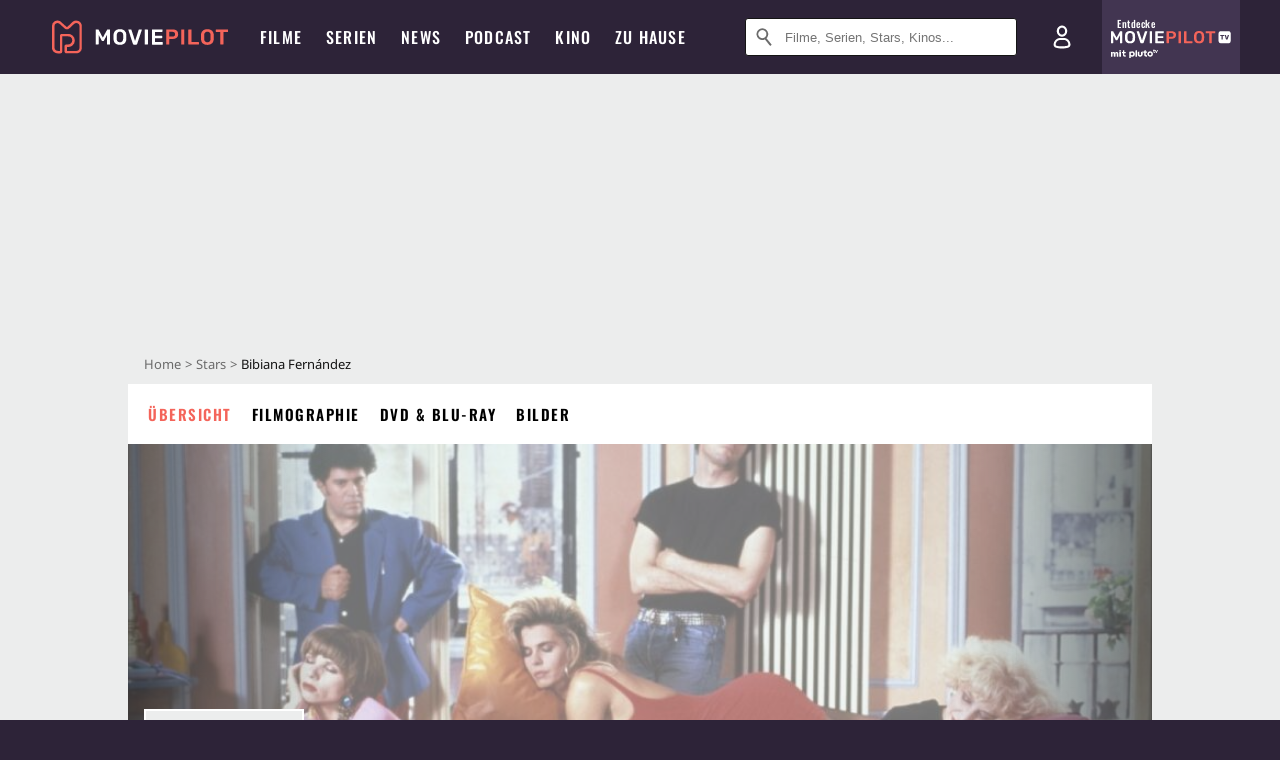

--- FILE ---
content_type: text/html; charset=utf-8
request_url: https://m.moviepilot.de/people/bibiana-fernndez
body_size: 82431
content:
<!DOCTYPE html><html lang="de" prefix="og: http://ogp.me/ns# fb: http://ogp.me/ns/fb# moviepilotde: http://ogp.me/ns/fb/moviepilotde# article: http://ogp.me/ns/article# video: http://ogp.me/ns/video#"><head><meta charSet="utf-8"/><meta name="viewport" content="width=device-width"/><title>Bibiana Fernández | Moviepilot.de</title><meta name="robots" content="noodp,index,follow,max-snippet:-1,max-image-preview:large,max-video-preview:-1"/><meta name="description" content="Alle Infos zu Bibiana Fernández"/><script type="a1f2808c829701c68ad64d3c-text/javascript">!(function(){var c={"site_route":"people_page","site_section":"people","current_url":"https://www.moviepilot.de/people/bibiana-fernndez"};(window.dataLayer=window.dataLayer||[]).push(c)}())</script><script type="a1f2808c829701c68ad64d3c-text/javascript">!(function(){var c={"person":"40689_Bibiana_Fernández","person_id":40689,"person_name":"Bibiana Fernández","entity_tag_id":40689,"entity_type":"Person","site_route":"people_page"};(window.janDataLayer=window.janDataLayer||[]).push(c)}())</script><meta name="next-head-count" content="7"/><link rel="canonical" href="https://www.moviepilot.de/people/bibiana-fernndez"/><link rel="preload" href="/fonts/Oswald-Medium.woff2" as="font" type="font/woff2" crossorigin="anonymous"/><link rel="preload" href="/fonts/Oswald-Regular.woff2" as="font" type="font/woff2" crossorigin="anonymous"/><link rel="preload" href="/fonts/Oswald-SemiBold.woff2" as="font" type="font/woff2" crossorigin="anonymous"/><link rel="preload" href="/fonts/NotoSerif-Regular-Subset.woff2" as="font" type="font/woff2" crossorigin="anonymous"/><link rel="preload" href="/fonts/NotoSans-Regular-Subset.woff2" as="font" type="font/woff2" crossorigin="anonymous"/><link href="https://fonts.googleapis.com" rel="preconnect" crossorigin="use-credentials"/><link href="https://fonts.gstatic.com" rel="preconnect" crossorigin="use-credentials"/><link href="https://cdn.moviepilot.de" rel="preconnect" crossorigin="use-credentials"/><link href="https://www.googletagmanager.com" rel="preconnect" crossorigin="use-credentials"/><link href="https://www.google-analytics.com" rel="preconnect" crossorigin="use-credentials"/><link href="https://sdk.privacy-center.org" rel="preconnect" crossorigin="use-credentials"/><link rel="dns-prefetch" href="https://cdn.moviepilot.de"/><link rel="alternate" type="application/rss+xml" title="Aktuelle Film- und Serien-News von moviepilot.de" href="/files/feeds/moviepilot-articles-standard.rss"/><link href="/opensearch-movies-moviepilot-de.xml" rel="search" title="Moviepilot Suche" type="application/opensearchdescription+xml"/><meta content="moviepilot.de" property="og:site_name"/><script type="a1f2808c829701c68ad64d3c-text/javascript">
window.gdprAppliesGlobally=true;(function(){function a(e){if(!window.frames[e]){if(document.body&&document.body.firstChild){var t=document.body;var n=document.createElement("iframe");n.style.display="none";n.name=e;n.title=e;t.insertBefore(n,t.firstChild)}
else{setTimeout(function(){a(e)},5)}}}function e(n,r,o,c,s){function e(e,t,n,a){if(typeof n!=="function"){return}if(!window[r]){window[r]=[]}var i=false;if(s){i=s(e,t,n)}if(!i){window[r].push({command:e,parameter:t,callback:n,version:a})}}e.stub=true;function t(a){if(!window[n]||window[n].stub!==true){return}if(!a.data){return}
var i=typeof a.data==="string";var e;try{e=i?JSON.parse(a.data):a.data}catch(t){return}if(e[o]){var r=e[o];window[n](r.command,r.parameter,function(e,t){var n={};n[c]={returnValue:e,success:t,callId:r.callId};a.source.postMessage(i?JSON.stringify(n):n,"*")},r.version)}}
if(typeof window[n]!=="function"){window[n]=e;if(window.addEventListener){window.addEventListener("message",t,false)}else{window.attachEvent("onmessage",t)}}}e("__tcfapi","__tcfapiBuffer","__tcfapiCall","__tcfapiReturn");a("__tcfapiLocator");(function(e){
var t=document.createElement("script");t.id="spcloader";t.type="text/javascript";t.async=true;t.src="https://sdk.privacy-center.org/"+e+"/loader.js?target="+document.location.hostname;t.charset="utf-8";var n=document.getElementsByTagName("script")[0];n.parentNode.insertBefore(t,n)})("969f779f-570e-47ae-af54-36b8692b345e")})();
</script><link color="#f4645a" href="/safari-pinned-tab.svg?v=NmPkj4lKXE" rel="mask-icon"/><link href="/apple-touch-icon.png?v=NmPkj4lKXE" rel="apple-touch-icon"/><link href="/favicon-16x16.png?v=NmPkj4lKXE" rel="icon" sizes="16x16" type="image/png"/><link href="/favicon-32x32.png?v=NmPkj4lKXE" rel="icon" sizes="32x32" type="image/png"/><link href="/favicon.ico?v=NmPkj4lKXE" rel="shortcut icon"/><link href="/site.webmanifest?v=NmPkj4lKXE" rel="manifest"/><meta content="/mstile-144x144.png?v=NmPkj4lKXE" name="msapplication-TileImage"/><meta content="#2d2338" name="msapplication-TileColor"/><meta content="#2d2338" name="theme-color"/><meta content="Moviepilot" name="apple-mobile-web-app-title"/><meta content="Moviepilot" name="application-name"/><meta property="fb:app_id" content="107783155908908"/><meta property="fb:pages" content="16927090734"/><meta property="fb:pages" content="241977964108"/><meta property="fb:pages" content="133921579487"/><meta property="fb:pages" content="240138996174475"/><meta property="fb:pages" content="213329622185613"/><script type="a1f2808c829701c68ad64d3c-text/javascript">(function(i,r){i['GoogleAnalyticsObject']=r;i[r]=i[r]||function(){(i[r].q=i[r].q||[]).push(arguments)},i[r].l=1*new Date()})(window,'ga');ga("create","UA-1017584-2","auto");ga("set","anonymizeIp",!0);"displayfeatures cleanUrlTracker impressionTracker maxScrollTracker mediaQueryTracker outboundFormTracker outboundLinkTracker pageVisibilityTracker socialWidgetTracker".split(" ").forEach(function(a){ga("require",a)});ga("require","eventTracker",{attributePrefix:"data-ga-",events:["click","auxclick","contextmenu"]});</script><noscript data-n-css=""></noscript><script defer="" nomodule="" src="/_next/static/chunks/polyfills-c67a75d1b6f99dc8.js" type="a1f2808c829701c68ad64d3c-text/javascript"></script><script defer="" src="/_next/static/chunks/666.bbf61a73107163bc.js" type="a1f2808c829701c68ad64d3c-text/javascript"></script><script defer="" src="/_next/static/chunks/2596.380d630ffd7722ff.js" type="a1f2808c829701c68ad64d3c-text/javascript"></script><script defer="" src="/_next/static/chunks/3250.3a27a7a68e105d7f.js" type="a1f2808c829701c68ad64d3c-text/javascript"></script><script defer="" src="/_next/static/chunks/5527.55b4c5f6716bce0f.js" type="a1f2808c829701c68ad64d3c-text/javascript"></script><script defer="" src="/_next/static/chunks/479.1fc9085816f6047c.js" type="a1f2808c829701c68ad64d3c-text/javascript"></script><script defer="" src="/_next/static/chunks/9511.50d6e04f0ff36c12.js" type="a1f2808c829701c68ad64d3c-text/javascript"></script><script defer="" src="/_next/static/chunks/8909.732a8b518bf9f13c.js" type="a1f2808c829701c68ad64d3c-text/javascript"></script><script defer="" src="/_next/static/chunks/5092.b6e12e618ea93237.js" type="a1f2808c829701c68ad64d3c-text/javascript"></script><script defer="" src="/_next/static/chunks/8619.4b83e75e56833bc1.js" type="a1f2808c829701c68ad64d3c-text/javascript"></script><script defer="" src="/_next/static/chunks/8056.02c0f3c2148d718b.js" type="a1f2808c829701c68ad64d3c-text/javascript"></script><script defer="" src="/_next/static/chunks/7603.9d2466fbad62c7a1.js" type="a1f2808c829701c68ad64d3c-text/javascript"></script><script defer="" src="/_next/static/chunks/3436.24369c31b3b969b6.js" type="a1f2808c829701c68ad64d3c-text/javascript"></script><script defer="" src="/_next/static/chunks/5424-164b686b3ad0d6c2.js" type="a1f2808c829701c68ad64d3c-text/javascript"></script><script defer="" src="/_next/static/chunks/2636.3d91e19ed8658c25.js" type="a1f2808c829701c68ad64d3c-text/javascript"></script><script defer="" src="/_next/static/chunks/2793.3cd05e30065997c0.js" type="a1f2808c829701c68ad64d3c-text/javascript"></script><script defer="" src="/_next/static/chunks/2610.65f362f1c3995830.js" type="a1f2808c829701c68ad64d3c-text/javascript"></script><script defer="" src="/_next/static/chunks/4227.c5fac83ca9c1a424.js" type="a1f2808c829701c68ad64d3c-text/javascript"></script><script defer="" src="/_next/static/chunks/4231.c4c1c53514fe1e67.js" type="a1f2808c829701c68ad64d3c-text/javascript"></script><script defer="" src="/_next/static/chunks/9654.c4e58447e16a512b.js" type="a1f2808c829701c68ad64d3c-text/javascript"></script><script defer="" src="/_next/static/chunks/6859.983d04665c854f11.js" type="a1f2808c829701c68ad64d3c-text/javascript"></script><script defer="" src="/_next/static/chunks/3438.2f35bcf141b97359.js" type="a1f2808c829701c68ad64d3c-text/javascript"></script><script defer="" src="/_next/static/chunks/1052.e0b44e3f4aa6d010.js" type="a1f2808c829701c68ad64d3c-text/javascript"></script><script defer="" src="/_next/static/chunks/7104.369fcacf17b82003.js" type="a1f2808c829701c68ad64d3c-text/javascript"></script><script defer="" src="/_next/static/chunks/8898.2ae7a3d83cb36a63.js" type="a1f2808c829701c68ad64d3c-text/javascript"></script><script defer="" src="/_next/static/chunks/322.08fe41a7cb0f2f87.js" type="a1f2808c829701c68ad64d3c-text/javascript"></script><script defer="" src="/_next/static/chunks/6762.7cf12681ffc9aa64.js" type="a1f2808c829701c68ad64d3c-text/javascript"></script><script defer="" src="/_next/static/chunks/3312.e51c02e557517162.js" type="a1f2808c829701c68ad64d3c-text/javascript"></script><script defer="" src="/_next/static/chunks/6141.2cf2883c11988376.js" type="a1f2808c829701c68ad64d3c-text/javascript"></script><script src="/_next/static/chunks/webpack-f9ebb277da873e17.js" defer="" type="a1f2808c829701c68ad64d3c-text/javascript"></script><script src="/_next/static/chunks/framework-09f3afa64952aba4.js" defer="" type="a1f2808c829701c68ad64d3c-text/javascript"></script><script src="/_next/static/chunks/main-dea38c77f5e80d71.js" defer="" type="a1f2808c829701c68ad64d3c-text/javascript"></script><script src="/_next/static/chunks/pages/_app-aab39dfe1e850a2a.js" defer="" type="a1f2808c829701c68ad64d3c-text/javascript"></script><script src="/_next/static/chunks/6607-60bdb56dba4f9491.js" defer="" type="a1f2808c829701c68ad64d3c-text/javascript"></script><script src="/_next/static/chunks/8732-b4a0071b2709e514.js" defer="" type="a1f2808c829701c68ad64d3c-text/javascript"></script><script src="/_next/static/chunks/7681-2254739d4dd802bb.js" defer="" type="a1f2808c829701c68ad64d3c-text/javascript"></script><script src="/_next/static/chunks/5935-d99a09e67920e168.js" defer="" type="a1f2808c829701c68ad64d3c-text/javascript"></script><script src="/_next/static/chunks/6171-24fd9a13ae7114eb.js" defer="" type="a1f2808c829701c68ad64d3c-text/javascript"></script><script src="/_next/static/chunks/2626-1bf12e88fe9846ed.js" defer="" type="a1f2808c829701c68ad64d3c-text/javascript"></script><script src="/_next/static/chunks/5152-91143b00bc6433a9.js" defer="" type="a1f2808c829701c68ad64d3c-text/javascript"></script><script src="/_next/static/chunks/8294-c5510120f79f813b.js" defer="" type="a1f2808c829701c68ad64d3c-text/javascript"></script><script src="/_next/static/chunks/662-ca2ea3e750ebab36.js" defer="" type="a1f2808c829701c68ad64d3c-text/javascript"></script><script src="/_next/static/chunks/6237-bae3d07e2ec592e8.js" defer="" type="a1f2808c829701c68ad64d3c-text/javascript"></script><script src="/_next/static/chunks/6712-3ecd0372adcf9e1b.js" defer="" type="a1f2808c829701c68ad64d3c-text/javascript"></script><script src="/_next/static/chunks/5896-42951fdc23a5917b.js" defer="" type="a1f2808c829701c68ad64d3c-text/javascript"></script><script src="/_next/static/chunks/9457-a2b1d4e75f29542c.js" defer="" type="a1f2808c829701c68ad64d3c-text/javascript"></script><script src="/_next/static/chunks/9714-87cc7dd5d6385660.js" defer="" type="a1f2808c829701c68ad64d3c-text/javascript"></script><script src="/_next/static/chunks/618-c44d66c68d3e3761.js" defer="" type="a1f2808c829701c68ad64d3c-text/javascript"></script><script src="/_next/static/chunks/3377-9c5fce43b886ff39.js" defer="" type="a1f2808c829701c68ad64d3c-text/javascript"></script><script src="/_next/static/chunks/pages/people/show-25b967cf059beb52.js" defer="" type="a1f2808c829701c68ad64d3c-text/javascript"></script><script src="/_next/static/b1ba00fb597bfdf4dc498c3f01c37b6133cae416/_buildManifest.js" defer="" type="a1f2808c829701c68ad64d3c-text/javascript"></script><script src="/_next/static/b1ba00fb597bfdf4dc498c3f01c37b6133cae416/_ssgManifest.js" defer="" type="a1f2808c829701c68ad64d3c-text/javascript"></script><style data-styled="" data-styled-version="5.3.10">@font-face{font-family:"Noto Sans Subset";src:url("/fonts/NotoSans-Regular-Subset.woff2") format("woff2"), url("/fonts/NotoSans-Regular.woff") format("woff"), url("/fonts/NotoSans-Regular.ttf") format("truetype");font-display:block;}/*!sc*/
@font-face{font-family:"Noto Serif Subset";src:url("/fonts/NotoSerif-Regular-Subset.woff2") format("woff2"), url("/fonts/NotoSerif-Regular.woff") format("woff"), url("/fonts/NotoSerif-Regular.ttf") format('truetype');font-display:block;}/*!sc*/
@font-face{font-family:"Noto Serif Subset";font-style:italic;src:url("/fonts/NotoSerif-Italic-Subset.woff2") format("woff2"), url("/fonts/NotoSerif-Italic.woff") format("woff"), url("/fonts/NotoSerif-Italic.ttf") format("truetype");font-display:block;}/*!sc*/
@font-face{font-family:"Oswald";font-weight:normal;src:local("Oswald Regular"),local("Oswald-Regular"), url("/fonts/Oswald-Regular.woff2") format("woff2"), url("/fonts/Oswald-Regular.woff") format("woff"), url("/fonts/Oswald-Regular.ttf") format("truetype");font-display:block;}/*!sc*/
@font-face{font-family:"Oswald";font-weight:500;src:local("Oswald Medium"),local("Oswald-Medium"), url("/fonts/Oswald-Medium.woff2") format("woff2"), url("/fonts/Oswald-Medium.woff") format("woff"), url("/fonts/Oswald-Medium.ttf") format("truetype");font-display:block;}/*!sc*/
@font-face{font-family:"Oswald";font-weight:600;src:local("Oswald SemiBold"),local("Oswald-SemiBold"), url("/fonts/Oswald-SemiBold.woff2") format("woff2"), url("/fonts/Oswald-SemiBold.woff") format("woff"), url("/fonts/Oswald-SemiBold.ttf") format("truetype");font-display:block;}/*!sc*/
@font-face{font-family:"MontserratBold";src:url("/fonts/Montserrat-Bold.woff2") format("woff2"), url("/fonts/Montserrat-Bold.woff") format("woff"), url("/fonts/Montserrat-Bold.ttf") format("truetype");font-display:block;}/*!sc*/
@font-face{font-family:"Noto Sans";src:local("NotoSans Regular"),local("NotoSans-Regular"), url("/fonts/NotoSans-Regular.woff2") format("woff2"), url("/fonts/NotoSans-Regular.woff") format("woff"), url("/fonts/NotoSans-Regular.ttf") format("truetype");font-display:block;}/*!sc*/
@font-face{font-family:"Noto Serif";src:local("NotoSerif Regular"),local("NotoSerif-Regular"), url("/fonts/NotoSerif-Regular.woff2") format("woff2"), url("/fonts/NotoSerif-Regular.woff") format("woff"), url("/fonts/NotoSerif-Regular.ttf") format('truetype');font-display:block;}/*!sc*/
@font-face{font-family:"Noto Serif";font-style:italic;src:local("NotoSerif Italic"),local("NotoSerif-Italic"), url("/fonts/NotoSerif-Italic.woff2") format("woff2"), url("/fonts/NotoSerif-Italic.woff") format("woff"), url("/fonts/NotoSerif-Italic.ttf") format("truetype");font-display:block;}/*!sc*/
html{box-sizing:border-box;background:#2d2338;line-height:1.15;-webkit-text-size-adjust:100%;}/*!sc*/
*,*::before,*::after{box-sizing:inherit;}/*!sc*/
button,[type='button'],[type='reset'],[type='submit']{-webkit-appearance:button;}/*!sc*/
body{font-family:"Noto Serif","Noto Serif Subset",serif;-webkit-letter-spacing:normal;-moz-letter-spacing:normal;-ms-letter-spacing:normal;letter-spacing:normal;margin:0;padding:50px 0 0;background:#eceded;font-size:16px;-moz-osx-font-smoothing:grayscale;-webkit-font-smoothing:antialiased;line-height:1.7;text-rendering:optimizeLegibility;}/*!sc*/
@media (min-width:1024px){body{padding:74px 0 0;}}/*!sc*/
body,a{color:#141414;}/*!sc*/
#nprogress{pointer-events:none;}/*!sc*/
#nprogress .bar{position:fixed;z-index:9999;top:0;left:0;width:100%;height:2px;background:#f4645a;}/*!sc*/
#nprogress .peg{display:block;position:absolute;right:0px;width:100px;height:100%;-webkit-transform:rotate(3deg) translate(0px,-4px);-ms-transform:rotate(3deg) translate(0px,-4px);transform:rotate(3deg) translate(0px,-4px);opacity:1;box-shadow:0 0 10px #f4645a,0 0 5px #f4645a;}/*!sc*/
#__next{overflow-x:hidden;overflow-x:clip;}/*!sc*/
data-styled.g1[id="sc-global-yqkQv1"]{content:"sc-global-yqkQv1,"}/*!sc*/
.cHQTIw{position:absolute;z-index:16;left:50px;width:calc(100vw - 100px);padding:6px 0px;background-color:#2d2338;}/*!sc*/
@media (min-width:1024px){.cHQTIw{left:0;opacity:1;z-index:15;position:relative;padding:18px 0;width:100%;}}/*!sc*/
data-styled.g3[id="sc-8cfa6b1f-0"]{content:"cHQTIw,"}/*!sc*/
.bEvIHW{display:-webkit-box;display:-webkit-flex;display:-ms-flexbox;display:flex;position:absolute;-webkit-align-items:center;-webkit-box-align:center;-ms-flex-align:center;align-items:center;-webkit-box-pack:center;-webkit-justify-content:center;-ms-flex-pack:center;justify-content:center;width:38px;height:38px;}/*!sc*/
@media (max-width:1023px){.bEvIHW{top:0;width:48px;height:50px;}}/*!sc*/
data-styled.g4[id="sc-8cfa6b1f-1"]{content:"bEvIHW,"}/*!sc*/
.eNmFog{position:absolute;z-index:10;width:100%;height:100%;padding:0;border:0;opacity:0;cursor:pointer;}/*!sc*/
data-styled.g5[id="sc-8cfa6b1f-2"]{content:"eNmFog,"}/*!sc*/
.eFFQZV{width:100%;height:38px;padding-right:35px;padding-left:39px;border:1px solid;border-radius:3px;color:#141414;font-size:16px;line-height:18px;}/*!sc*/
@media (min-width:1024px){.eFFQZV{font-size:13px;}}/*!sc*/
.eFFQZV::-ms-clear{display:none;}/*!sc*/
.eFFQZV:focus{outline:none;}/*!sc*/
.eFFQZV:focus{outline:none;}/*!sc*/
.eFFQZV:focus{outline:none;}/*!sc*/
.eFFQZV:focus{outline:none;}/*!sc*/
@media (max-width:1023px){.eFFQZV{padding-left:48px;padding-right:48px;}.eFFQZV::-webkit-input-placeholder{font-size:12px;}.eFFQZV::-moz-placeholder{font-size:12px;}.eFFQZV:-ms-input-placeholder{font-size:12px;}.eFFQZV::placeholder{font-size:12px;}}/*!sc*/
data-styled.g6[id="sc-8cfa6b1f-3"]{content:"eFFQZV,"}/*!sc*/
.fbuElY{width:auto;margin:0;padding:0;overflow:visible;border:0;background:transparent;color:inherit;font:inherit;-webkit-font-smoothing:inherit;-moz-osx-font-smoothing:inherit;-webkit-appearance:none;-moz-appearance:none;appearance:none;line-height:normal;display:-webkit-box;display:-webkit-flex;display:-ms-flexbox;display:flex;visibility:hidden;position:absolute;right:0;-webkit-align-items:center;-webkit-box-align:center;-ms-flex-align:center;align-items:center;-webkit-box-pack:center;-webkit-justify-content:center;-ms-flex-pack:center;justify-content:center;width:38px;height:38px;opacity:0;cursor:pointer;}/*!sc*/
.fbuElY::-moz-focus-inner{padding:0;border:0;}/*!sc*/
@media (max-width:1023px){.fbuElY{top:0;width:48px;height:50px;}}/*!sc*/
data-styled.g7[id="sc-8cfa6b1f-4"]{content:"fbuElY,"}/*!sc*/
@media (min-width:1024px){.dHlUHl{width:20px;height:20px;}}/*!sc*/
data-styled.g9[id="sc-8cfa6b1f-6"]{content:"dHlUHl,"}/*!sc*/
@media (min-width:1024px){.eJtMwM{width:20px;height:20px;}}/*!sc*/
data-styled.g10[id="sc-8cfa6b1f-7"]{content:"eJtMwM,"}/*!sc*/
.dUuLMc{position:absolute;}/*!sc*/
data-styled.g11[id="sc-8feeca8c-0"]{content:"dUuLMc,"}/*!sc*/
.bBfgfv{padding:22px 0 12px;background:#eceded;text-align:center;position:relative;}/*!sc*/
.bBfgfv:before{font-family:"Noto Sans","Noto Sans Subset",sans-serif;font-weight:400;-webkit-letter-spacing:normal;-moz-letter-spacing:normal;-ms-letter-spacing:normal;letter-spacing:normal;content:'Nach dieser Anzeige geht es weiter:';position:absolute;top:0;right:0;left:0;color:#6b6b6b;font-size:10px;line-height:22px;text-align:center;white-space:nowrap;}/*!sc*/
@media (min-width:1024px){.bBfgfv{padding:0;background-color:transparent;}.bBfgfv:before{display:none;}}/*!sc*/
data-styled.g12[id="sc-8feeca8c-1"]{content:"bBfgfv,"}/*!sc*/
.bGfhtU{padding:22px 0 12px;background:#eceded;text-align:center;position:relative;}/*!sc*/
.bGfhtU:before{font-family:"Noto Sans","Noto Sans Subset",sans-serif;font-weight:400;-webkit-letter-spacing:normal;-moz-letter-spacing:normal;-ms-letter-spacing:normal;letter-spacing:normal;content:'Nach dieser Anzeige geht es weiter:';position:absolute;top:0;right:0;left:0;color:#6b6b6b;font-size:10px;line-height:22px;text-align:center;white-space:nowrap;}/*!sc*/
@media (min-width:1024px){.bGfhtU{padding:0;background-color:transparent;}.bGfhtU:before{display:none;}}/*!sc*/
data-styled.g13[id="sc-8feeca8c-2"]{content:"bGfhtU,"}/*!sc*/
.dLWpA-d{padding:22px 0 12px;background:#eceded;text-align:center;position:relative;}/*!sc*/
.dLWpA-d:before{font-family:"Noto Sans","Noto Sans Subset",sans-serif;font-weight:400;-webkit-letter-spacing:normal;-moz-letter-spacing:normal;-ms-letter-spacing:normal;letter-spacing:normal;content:'Nach dieser Anzeige geht es weiter:';position:absolute;top:0;right:0;left:0;color:#6b6b6b;font-size:10px;line-height:22px;text-align:center;white-space:nowrap;}/*!sc*/
@media (min-width:1024px){.dLWpA-d{padding:0;background-color:transparent;}.dLWpA-d:before{display:none;}}/*!sc*/
data-styled.g14[id="sc-8feeca8c-3"]{content:"dLWpA-d,"}/*!sc*/
.SCeqE{position:relative;width:100%;min-height:250px;padding:10px 0;text-align:center;}/*!sc*/
@media (max-width:767px){.SCeqE{min-height:100px;}}/*!sc*/
data-styled.g15[id="sc-8feeca8c-4"]{content:"SCeqE,"}/*!sc*/
.jCMerz{position:absolute;z-index:6;left:calc(50% + 524px);width:100%;}/*!sc*/
data-styled.g17[id="sc-8feeca8c-6"]{content:"jCMerz,"}/*!sc*/
.bXfhdS{display:-webkit-box;display:-webkit-flex;display:-ms-flexbox;display:flex;-webkit-align-items:center;-webkit-box-align:center;-ms-flex-align:center;align-items:center;-webkit-box-pack:center;-webkit-justify-content:center;-ms-flex-pack:center;justify-content:center;height:100%;background-color:#423551;-webkit-text-decoration:none;text-decoration:none;}/*!sc*/
.fQGmFB{display:-webkit-box;display:-webkit-flex;display:-ms-flexbox;display:flex;-webkit-align-items:center;-webkit-box-align:center;-ms-flex-align:center;align-items:center;-webkit-box-pack:center;-webkit-justify-content:center;-ms-flex-pack:center;justify-content:center;height:100%;background-color:#423551;-webkit-text-decoration:none;text-decoration:none;}/*!sc*/
@media (max-width:1023px){.fQGmFB{display:none;}}/*!sc*/
data-styled.g21[id="sc-705b359f-0"]{content:"bXfhdS,fQGmFB,"}/*!sc*/
.bMnFdx{display:-webkit-box;display:-webkit-flex;display:-ms-flexbox;display:flex;-webkit-align-items:center;-webkit-box-align:center;-ms-flex-align:center;align-items:center;-webkit-box-pack:center;-webkit-justify-content:center;-ms-flex-pack:center;justify-content:center;height:42px;-webkit-text-decoration:none;text-decoration:none;gap:5px;}/*!sc*/
data-styled.g22[id="sc-705b359f-1"]{content:"bMnFdx,"}/*!sc*/
.bgDUZN{display:-webkit-box;display:-webkit-flex;display:-ms-flexbox;display:flex;-webkit-flex-direction:column;-ms-flex-direction:column;flex-direction:column;-webkit-box-pack:justify;-webkit-justify-content:space-between;-ms-flex-pack:justify;justify-content:space-between;height:100%;gap:3px;}/*!sc*/
data-styled.g23[id="sc-705b359f-2"]{content:"bgDUZN,"}/*!sc*/
.daWuRC{font-family:Oswald,sans-serif;font-stretch:normal;font-weight:500;-webkit-letter-spacing:0.05em;-moz-letter-spacing:0.05em;-ms-letter-spacing:0.05em;letter-spacing:0.05em;padding-left:15px;color:white;font-size:10px;font-style:normal;line-height:normal;}/*!sc*/
data-styled.g24[id="sc-705b359f-3"]{content:"daWuRC,"}/*!sc*/
.bXdySr{-webkit-transition:stroke-dashoffset .4s;transition:stroke-dashoffset .4s;stroke-width:5.5;stroke-linecap:round;stroke:#fff;fill:none;}/*!sc*/
data-styled.g25[id="sc-f6c76fde-0"]{content:"bXdySr,"}/*!sc*/
.iGIQtA{stroke-dasharray:40 160;}/*!sc*/
data-styled.g26[id="sc-f6c76fde-1"]{content:"iGIQtA,"}/*!sc*/
.eqIQVP{-webkit-transform-origin:50%;-ms-transform-origin:50%;transform-origin:50%;-webkit-transition:-webkit-transform .4s;-webkit-transition:transform .4s;transition:transform .4s;stroke-dasharray:40 142;}/*!sc*/
data-styled.g27[id="sc-f6c76fde-2"]{content:"eqIQVP,"}/*!sc*/
.cRQRUm{-webkit-transform-origin:50%;-ms-transform-origin:50%;transform-origin:50%;stroke-dasharray:40 85;}/*!sc*/
data-styled.g28[id="sc-f6c76fde-3"]{content:"cRQRUm,"}/*!sc*/
.fLJae{-webkit-transition:-webkit-transform .4s;-webkit-transition:transform .4s;transition:transform .4s;cursor:pointer;-webkit-user-select:none;-moz-user-select:none;-ms-user-select:none;user-select:none;-webkit-tap-highlight-color:transparent;}/*!sc*/
data-styled.g29[id="sc-f6c76fde-4"]{content:"fLJae,"}/*!sc*/
.rhFKM{width:50px;height:50px;}/*!sc*/
data-styled.g30[id="sc-d4d9e395-0"]{content:"rhFKM,"}/*!sc*/
.cmhlFc{position:fixed;top:50px;left:-100vw;width:100%;-webkit-transition:opacity .15s ease-in-out;transition:opacity .15s ease-in-out;opacity:0;}/*!sc*/
data-styled.g31[id="sc-d4d9e395-1"]{content:"cmhlFc,"}/*!sc*/
.idKuMM{margin:0;padding:0;list-style-type:none;display:-webkit-box;display:-webkit-flex;display:-ms-flexbox;display:flex;-webkit-flex-direction:column;-ms-flex-direction:column;flex-direction:column;max-height:calc(100vh - 120px);padding:13.5px 36px 80px;overflow:auto;background:#fff;-webkit-overflow-scrolling:touch;}/*!sc*/
@media (min-width:768px){.idKuMM{-webkit-flex-direction:row;-ms-flex-direction:row;flex-direction:row;-webkit-flex-wrap:wrap;-ms-flex-wrap:wrap;flex-wrap:wrap;box-shadow:0 0 3px 0 rgba(20,20,20,.3);}}/*!sc*/
data-styled.g32[id="sc-d4d9e395-2"]{content:"idKuMM,"}/*!sc*/
.WcVJP{position:fixed;top:43px;border-width:0 7px 7px 7px;border-style:solid;border-color:transparent transparent #fff transparent;right:18px;-webkit-transition:opacity .15s;transition:opacity .15s;will-change:opacity;opacity:0;}/*!sc*/
data-styled.g33[id="sc-d4d9e395-3"]{content:"WcVJP,"}/*!sc*/
.dBAOhG{font-family:Oswald,sans-serif;font-stretch:normal;font-weight:500;-webkit-letter-spacing:0.075em;-moz-letter-spacing:0.075em;-ms-letter-spacing:0.075em;letter-spacing:0.075em;display:inline-block;padding:10.5px 0;color:#f4645a;font-size:16px;line-height:22px;-webkit-text-decoration:none;text-decoration:none;text-transform:uppercase;}/*!sc*/
data-styled.g34[id="sc-d4d9e395-4"]{content:"dBAOhG,"}/*!sc*/
.bGXsw{margin:0;padding:0;list-style-type:none;display:-webkit-box;display:-webkit-flex;display:-ms-flexbox;display:flex;-webkit-flex-wrap:wrap;-ms-flex-wrap:wrap;flex-wrap:wrap;}/*!sc*/
data-styled.g35[id="sc-d4d9e395-5"]{content:"bGXsw,"}/*!sc*/
.ixubqG{-webkit-flex:0 0 50%;-ms-flex:0 0 50%;flex:0 0 50%;width:50%;display:block;}/*!sc*/
data-styled.g36[id="sc-d4d9e395-6"]{content:"ixubqG,"}/*!sc*/
.cZVdXQ{font-family:"Noto Sans","Noto Sans Subset",sans-serif;font-weight:400;-webkit-letter-spacing:normal;-moz-letter-spacing:normal;-ms-letter-spacing:normal;letter-spacing:normal;display:inline-block;padding:7.5px 0;color:#141414;font-size:15px;line-height:21px;-webkit-text-decoration:none;text-decoration:none;}/*!sc*/
data-styled.g37[id="sc-d4d9e395-7"]{content:"cZVdXQ,"}/*!sc*/
.iwnVIM{width:100%;padding-bottom:6px;display:block;}/*!sc*/
@media (min-width:768px){.iwnVIM{width:50%;}}/*!sc*/
data-styled.g38[id="sc-d4d9e395-8"]{content:"iwnVIM,"}/*!sc*/
.cjMGIV{position:fixed;bottom:0;left:-100vw;width:100vw;height:70px;-webkit-transition:opacity .15s ease-in-out;transition:opacity .15s ease-in-out;opacity:0;box-shadow:0 0 10px 1px rgba(20,20,20,.5);}/*!sc*/
data-styled.g39[id="sc-d4d9e395-9"]{content:"cjMGIV,"}/*!sc*/
.dMlNpS{position:absolute;width:0;height:0;opacity:0;}/*!sc*/
.dMlNpS:checked + label .sc-f6c76fde-1{stroke-dashoffset:-64;}/*!sc*/
.dMlNpS:checked + label .sc-f6c76fde-2{-webkit-transform:rotate(90deg);-ms-transform:rotate(90deg);transform:rotate(90deg);}/*!sc*/
.dMlNpS:checked + label .sc-f6c76fde-3{stroke-dashoffset:-64;}/*!sc*/
.dMlNpS:checked + label .sc-f6c76fde-4{-webkit-transform:rotate(45deg);-ms-transform:rotate(45deg);transform:rotate(45deg);}/*!sc*/
.dMlNpS:checked ~ .sc-d4d9e395-1{left:0;opacity:1;}/*!sc*/
.dMlNpS:checked ~ .sc-d4d9e395-1 .sc-d4d9e395-3{opacity:1;}/*!sc*/
.dMlNpS:checked ~ .sc-d4d9e395-1 .sc-d4d9e395-9{left:0;opacity:1;}/*!sc*/
data-styled.g41[id="sc-d4d9e395-11"]{content:"dMlNpS,"}/*!sc*/
.hOWkqM{display:none;position:relative;-webkit-box-flex:1;-webkit-flex-grow:1;-ms-flex-positive:1;flex-grow:1;line-height:0;}/*!sc*/
@media (max-width:1023px){.hOWkqM{position:absolute;left:0;}}/*!sc*/
@media (min-width:1024px){.hOWkqM{display:block;padding:0 20px;}}/*!sc*/
data-styled.g42[id="sc-7b426965-0"]{content:"hOWkqM,"}/*!sc*/
.dyIrkc{z-index:15;background-color:#2d2338;}/*!sc*/
data-styled.g43[id="sc-7b426965-1"]{content:"dyIrkc,"}/*!sc*/
.ksztDv{position:relative;z-index:10;top:0;right:0;width:50px;height:50px;-webkit-transition:opacity 0.2s ease-in-out;transition:opacity 0.2s ease-in-out;border:0;opacity:1;background-color:transparent;cursor:pointer;}/*!sc*/
@media (min-width:1024px){.ksztDv{display:none;}}/*!sc*/
.ksztDv:focus{outline:0;}/*!sc*/
.ksztDv svg{position:absolute;top:50%;left:50%;-webkit-transform:translate(-50%,-50%);-ms-transform:translate(-50%,-50%);transform:translate(-50%,-50%);}/*!sc*/
data-styled.g44[id="sc-7b426965-2"]{content:"ksztDv,"}/*!sc*/
.dYYnSi{display:none;}/*!sc*/
data-styled.g46[id="sc-7b426965-4"]{content:"dYYnSi,"}/*!sc*/
.iYvIhN{position:absolute;width:0;height:0;opacity:0;}/*!sc*/
.iYvIhN:checked + label{position:absolute;left:0;width:100vw;}/*!sc*/
.iYvIhN:checked + label .sc-7b426965-3{display:none;}/*!sc*/
.iYvIhN:checked + label .sc-7b426965-4{display:block;}/*!sc*/
.iYvIhN:checked ~ .sc-7b426965-0{display:inline-block;}/*!sc*/
data-styled.g47[id="sc-7b426965-5"]{content:"iYvIhN,"}/*!sc*/
.heTkph{margin:0;padding:0;list-style-type:none;display:-webkit-inline-box;display:-webkit-inline-flex;display:-ms-inline-flexbox;display:inline-flex;height:100%;}/*!sc*/
data-styled.g48[id="sc-2ae86d06-0"]{content:"heTkph,"}/*!sc*/
.cEGtxK{margin:0;padding:0;list-style-type:none;display:none;position:absolute;min-width:230px;padding:36px 0;background:#fff;box-shadow:0 0 3px 0 rgba(20,20,20,.3);}/*!sc*/
data-styled.g49[id="sc-2ae86d06-1"]{content:"cEGtxK,"}/*!sc*/
.cblKSy{display:none;position:absolute;bottom:0;left:50%;-webkit-transform:translateX(-50%);-ms-transform:translateX(-50%);transform:translateX(-50%);border-width:0 7px 7px 7px;border-style:solid;border-color:transparent transparent #fff transparent;}/*!sc*/
data-styled.g50[id="sc-2ae86d06-2"]{content:"cblKSy,"}/*!sc*/
.iwjGZH{font-family:Oswald,sans-serif;font-stretch:normal;font-weight:500;-webkit-letter-spacing:0.075em;-moz-letter-spacing:0.075em;-ms-letter-spacing:0.075em;letter-spacing:0.075em;-webkit-transition:color .1s ease-in;transition:color .1s ease-in;display:-webkit-box;display:-webkit-flex;display:-ms-flexbox;display:flex;-webkit-align-items:center;-webkit-box-align:center;-ms-flex-align:center;align-items:center;height:100%;padding:0 12px;color:#fff;font-size:16px;-webkit-text-decoration:none;text-decoration:none;text-transform:uppercase;white-space:nowrap;}/*!sc*/
.iwjGZH:hover{-webkit-text-decoration:none;text-decoration:none;}/*!sc*/
data-styled.g51[id="sc-2ae86d06-3"]{content:"iwjGZH,"}/*!sc*/
.iSjLGS{display:block;position:relative;height:100%;}/*!sc*/
.iSjLGS:hover .sc-2ae86d06-1,.iSjLGS:hover .sc-2ae86d06-2{display:block;}/*!sc*/
.iSjLGS:hover .sc-2ae86d06-3{color:#f4645a;}/*!sc*/
.dsJeCh{display:block;position:relative;height:100%;}/*!sc*/
.dsJeCh:hover .sc-2ae86d06-1,.dsJeCh:hover .sc-2ae86d06-2{display:block;}/*!sc*/
.dsJeCh:hover .sc-2ae86d06-3{color:#f4645a;}/*!sc*/
@media (min-width:1024px){@media (max-width:1200px){.dsJeCh{display:none;}}}/*!sc*/
data-styled.g52[id="sc-2ae86d06-4"]{content:"iSjLGS,dsJeCh,"}/*!sc*/
.eyKnR{display:block;}/*!sc*/
data-styled.g53[id="sc-2ae86d06-5"]{content:"eyKnR,"}/*!sc*/
.tztSc{font-family:"Noto Sans","Noto Sans Subset",sans-serif;font-weight:400;-webkit-letter-spacing:normal;-moz-letter-spacing:normal;-ms-letter-spacing:normal;letter-spacing:normal;-webkit-transition:color .1s ease-in;transition:color .1s ease-in;display:block;padding:9px 36px;color:#141414;font-size:15px;line-height:1.6;-webkit-text-decoration:none;text-decoration:none;white-space:nowrap;}/*!sc*/
.tztSc:hover{color:#f4645a;-webkit-text-decoration:none;text-decoration:none;}/*!sc*/
data-styled.g54[id="sc-2ae86d06-6"]{content:"tztSc,"}/*!sc*/
.zVSlf{position:fixed;z-index:9003;top:0;left:0;width:100%;height:50px;background:#2d2338;}/*!sc*/
@media (min-width:1024px){.zVSlf{height:74px;}}/*!sc*/
data-styled.g55[id="sc-943614-0"]{content:"zVSlf,"}/*!sc*/
.kNsJod{z-index:10;}/*!sc*/
@media (min-width:1024px){.kNsJod{display:none;}}/*!sc*/
data-styled.g56[id="sc-943614-1"]{content:"kNsJod,"}/*!sc*/
@media (max-width:1023px){.hKRDHW.hKRDHW{display:none;}}/*!sc*/
data-styled.g57[id="sc-943614-2"]{content:"hKRDHW,"}/*!sc*/
.coNOyW{display:-webkit-box;display:-webkit-flex;display:-ms-flexbox;display:flex;}/*!sc*/
@media (max-width:1023px){.coNOyW{padding-left:15px;}}/*!sc*/
@media (min-width:1024px){.coNOyW{max-width:1200px;width:100%;margin:0 auto;padding:0 0 0 12px;-webkit-align-items:center;-webkit-box-align:center;-ms-flex-align:center;align-items:center;height:100%;-webkit-box-pack:justify;-webkit-justify-content:space-between;-ms-flex-pack:justify;justify-content:space-between;}}/*!sc*/
data-styled.g58[id="sc-943614-3"]{content:"coNOyW,"}/*!sc*/
.bQzuKv{display:inline-block;width:134px;height:26px;}/*!sc*/
@media (min-width:1024px){.bQzuKv{width:176px;height:34px;}}/*!sc*/
data-styled.g59[id="sc-943614-4"]{content:"bQzuKv,"}/*!sc*/
.dUoLiD{z-index:10;line-height:0;}/*!sc*/
@media (max-width:1023px){.dUoLiD{-webkit-align-self:center;-ms-flex-item-align:center;align-self:center;}}/*!sc*/
@media (min-width:1024px){.dUoLiD{position:absolute;top:50%;left:50%;-webkit-transform:translate(-50%,-50%);-ms-transform:translate(-50%,-50%);transform:translate(-50%,-50%);position:static;-webkit-transform:none;-ms-transform:none;transform:none;margin-right:20px;}}/*!sc*/
data-styled.g60[id="sc-943614-5"]{content:"dUoLiD,"}/*!sc*/
.erUoiN{-webkit-flex:1 1 0px;-ms-flex:1 1 0px;flex:1 1 0px;}/*!sc*/
data-styled.g61[id="sc-943614-6"]{content:"erUoiN,"}/*!sc*/
.gLMMrh{width:50px;height:50px;}/*!sc*/
data-styled.g62[id="sc-943614-7"]{content:"gLMMrh,"}/*!sc*/
.ewfdZy{font-family:Oswald,sans-serif;font-stretch:normal;font-weight:600;-webkit-letter-spacing:0.04em;-moz-letter-spacing:0.04em;-ms-letter-spacing:0.04em;letter-spacing:0.04em;display:inline-block;margin:0 0 -1px;padding:0 10px 10px 0;border-bottom:1px solid #f4645a;font-size:23px;line-height:1.25;text-transform:uppercase;}/*!sc*/
@media (min-width:1024px){.ewfdZy{padding-bottom:11px;font-size:30px;line-height:1.13;}}/*!sc*/
data-styled.g91[id="sc-39130209-0"]{content:"ewfdZy,"}/*!sc*/
.fQXlmZ{display:block;margin-bottom:20px;border-bottom:1px solid #141414;}/*!sc*/
data-styled.g92[id="sc-39130209-1"]{content:"fQXlmZ,"}/*!sc*/
.iSryLK{width:inherit;min-width:1px;height:inherit;min-height:1px;}/*!sc*/
data-styled.g94[id="sc-71fcb2c0-0"]{content:"iSryLK,"}/*!sc*/
.fjqTUQ{position:relative;height:0;overflow:hidden;background-color:#eceded;padding-bottom:66.205%;}/*!sc*/
.itPJpB{position:relative;height:0;overflow:hidden;background-color:#eceded;padding-bottom:151.25%;}/*!sc*/
.eprnFY{position:relative;height:0;overflow:hidden;background-color:#eceded;padding-bottom:143.287%;}/*!sc*/
data-styled.g96[id="sc-aff9e536-0"]{content:"fjqTUQ,itPJpB,eprnFY,"}/*!sc*/
.dgpwOn{position:absolute;top:0;left:0;width:100%;height:100%;object-fit:cover;}/*!sc*/
data-styled.g97[id="sc-aff9e536-1"]{content:"dgpwOn,"}/*!sc*/
.hFjKaB{position:absolute;top:50%;left:50%;width:70%;height:auto;-webkit-transform:translate(-50%,-50%);-ms-transform:translate(-50%,-50%);transform:translate(-50%,-50%);}/*!sc*/
data-styled.g98[id="sc-aff9e536-2"]{content:"hFjKaB,"}/*!sc*/
.dsjwYl{position:relative;}/*!sc*/
data-styled.g99[id="sc-d5fcb420-0"]{content:"dsjwYl,"}/*!sc*/
.iLPhsI{max-width:1024px;}/*!sc*/
.iLPhsI img{object-position:0 25%;object-fit:cover;}/*!sc*/
@media (min-width:768px){.iLPhsI{overflow:hidden;height:415px;padding-bottom:0;}}/*!sc*/
data-styled.g100[id="sc-d5fcb420-1"]{content:"iLPhsI,"}/*!sc*/
.eKkcts{display:none;pointer-events:none;}/*!sc*/
@media (min-width:1024px){.eKkcts{display:block;position:absolute;top:0;right:0;bottom:0;left:0;opacity:0;background:linear-gradient( to right, rgba(0,0,0,1) 1%, rgba(0,0,0,0) 20%, rgba(0,0,0,0) 80%, rgba(0,0,0,1) 99% );-webkit-transition:opacity .5s;transition:opacity .5s;}}/*!sc*/
data-styled.g103[id="sc-d5fcb420-4"]{content:"eKkcts,"}/*!sc*/
.fcMmpJ{display:-webkit-box;display:-webkit-flex;display:-ms-flexbox;display:flex;-webkit-box-pack:center;-webkit-justify-content:center;-ms-flex-pack:center;justify-content:center;}/*!sc*/
data-styled.g104[id="sc-9442cb32-0"]{content:"fcMmpJ,"}/*!sc*/
.hWEClT{width:auto;margin:0;padding:0;overflow:visible;border:0;background:transparent;color:inherit;font:inherit;-webkit-font-smoothing:inherit;-moz-osx-font-smoothing:inherit;-webkit-appearance:none;-moz-appearance:none;appearance:none;line-height:normal;font-family:Oswald,sans-serif;font-stretch:normal;font-weight:600;-webkit-letter-spacing:0.06em;-moz-letter-spacing:0.06em;-ms-letter-spacing:0.06em;letter-spacing:0.06em;display:inline-block;padding:10px 15px;-webkit-transition-property:border-color,background-color,color;transition-property:border-color,background-color,color;-webkit-transition-duration:.1s;transition-duration:.1s;outline:0;color:#141414;font-size:15px;line-height:1.67;text-align:center;-webkit-text-decoration:none;text-decoration:none;text-transform:uppercase;cursor:pointer;position:relative;}/*!sc*/
.hWEClT::-moz-focus-inner{padding:0;border:0;}/*!sc*/
.hWEClT:hover{color:#f4645a;}/*!sc*/
@media (max-width:1023px){.hWEClT:hover{color:inherit;}}/*!sc*/
data-styled.g107[id="sc-9442cb32-3"]{content:"hWEClT,"}/*!sc*/
.bnuxev{-webkit-transition:stroke-dashoffset .3s,stroke .1s;transition:stroke-dashoffset .3s,stroke .1s;-webkit-transition-timing-function:linear;transition-timing-function:linear;will-change:stroke-dashoffset;stroke:#f4645a;}/*!sc*/
data-styled.g110[id="sc-b775a0d6-0"]{content:"bnuxev,"}/*!sc*/
.iGyFFA{display:block;position:relative;overflow:hidden;-webkit-transform:rotate(-90deg);-ms-transform:rotate(-90deg);transform:rotate(-90deg);-webkit-transform-origin:center;-ms-transform-origin:center;transform-origin:center;border-radius:50%;cursor:default;}/*!sc*/
data-styled.g112[id="sc-b775a0d6-2"]{content:"iGyFFA,"}/*!sc*/
.jtvEEY{font-family:Oswald,sans-serif;font-stretch:normal;font-weight:700;-webkit-letter-spacing:-0.02em;-moz-letter-spacing:-0.02em;-ms-letter-spacing:-0.02em;letter-spacing:-0.02em;position:relative;top:-.05em;-webkit-transition:color .1s linear;transition:color .1s linear;color:#eceded;font-size:28px;line-height:.9;text-align:center;white-space:nowrap;color:#f4645a;}/*!sc*/
.jtvEEY:after{content:' ';font-size:0;}/*!sc*/
.fwVEj{font-family:Oswald,sans-serif;font-stretch:normal;font-weight:700;-webkit-letter-spacing:-0.02em;-moz-letter-spacing:-0.02em;-ms-letter-spacing:-0.02em;letter-spacing:-0.02em;position:relative;top:-.05em;-webkit-transition:color .1s linear;transition:color .1s linear;color:#eceded;font-size:28px;line-height:.9;text-align:center;white-space:nowrap;}/*!sc*/
.fwVEj:after{content:' ';font-size:0;}/*!sc*/
data-styled.g113[id="sc-f3e9b69f-0"]{content:"jtvEEY,fwVEj,"}/*!sc*/
.fwdGfe{font-size:58%;}/*!sc*/
data-styled.g114[id="sc-f3e9b69f-1"]{content:"fwdGfe,"}/*!sc*/
.kyCAGy{position:relative;width:52px;height:52px;overflow:hidden;border-radius:50%;}/*!sc*/
data-styled.g117[id="sc-d152b9c2-0"]{content:"kyCAGy,"}/*!sc*/
.hhRNdE{position:absolute;top:50%;left:50%;-webkit-transform:translate(-50%,-50%);-ms-transform:translate(-50%,-50%);transform:translate(-50%,-50%);line-height:0;}/*!sc*/
data-styled.g118[id="sc-d152b9c2-1"]{content:"hhRNdE,"}/*!sc*/
.fBAalx{position:relative;}/*!sc*/
data-styled.g124[id="sc-d39f3afa-0"]{content:"fBAalx,"}/*!sc*/
.jsHppw{position:absolute;z-index:2;right:0;bottom:0;padding:4px;-webkit-transform:translate(4px,9px);-ms-transform:translate(4px,9px);transform:translate(4px,9px);border-radius:50% 50% 0;background:#fff;pointer-events:none;-webkit-transform:translate(22%,22%);-ms-transform:translate(22%,22%);transform:translate(22%,22%);border-radius:50%;}/*!sc*/
@media (max-width:1023px){.jsHppw{bottom:6px;-webkit-transform:scale(.666666) translate(22%,22%);-ms-transform:scale(.666666) translate(22%,22%);transform:scale(.666666) translate(22%,22%);-webkit-transform-origin:bottom right;-ms-transform-origin:bottom right;transform-origin:bottom right;}}/*!sc*/
data-styled.g125[id="sc-d39f3afa-1"]{content:"jsHppw,"}/*!sc*/
.dZMhco{-webkit-transition:color .1s ease-in;transition:color .1s ease-in;box-shadow:inset 0 -.1em #f4645a;color:#141414;-webkit-text-decoration:none;text-decoration:none;text-shadow:-.07em -.07em #fff,-.07em .07em #fff,.07em -.07em #fff,.07em .07em #fff,0 -.1em #fff,0 .1em #fff,.1em 0 #fff,-.1em 0 #fff;}/*!sc*/
.dZMhco:hover{color:#f4645a;-webkit-text-decoration:none;text-decoration:none;}/*!sc*/
data-styled.g132[id="sc-6a922024-0"]{content:"dZMhco,"}/*!sc*/
.fxvVlP{font-family:Oswald,sans-serif;font-stretch:normal;font-weight:600;-webkit-letter-spacing:0.03em;-moz-letter-spacing:0.03em;-ms-letter-spacing:0.03em;letter-spacing:0.03em;margin:0.67em 0;overflow:hidden;font-size:23px;line-height:1.435;text-transform:uppercase;text-shadow:0 2px 14px rgba(0,0,0,0.7);}/*!sc*/
@media (min-width:1024px){.fxvVlP{font-size:36px;line-height:1.15;}}/*!sc*/
data-styled.g140[id="sc-7c7ec5fb-0"]{content:"fxvVlP,"}/*!sc*/
.imbVAE{position:relative;z-index:3;width:calc(100% - 32px);min-height:50px;margin:0 auto;}/*!sc*/
@media (min-width:1024px){.imbVAE{min-height:100px;}}/*!sc*/
data-styled.g141[id="sc-e6e8cb63-0"]{content:"imbVAE,"}/*!sc*/
.hPdRWK{position:absolute;z-index:1;top:-80px;left:0;width:80px;border:2px solid #FFF;background-color:#eceded;}/*!sc*/
@media (max-width:1023px){.hPdRWK .sc-d39f3afa-1{-webkit-transform:scale(.5) translate(22%,22%);-ms-transform:scale(.5) translate(22%,22%);transform:scale(.5) translate(22%,22%);bottom:0;}}/*!sc*/
@media (min-width:1024px){.hPdRWK{width:160px;top:-150px;}}/*!sc*/
data-styled.g142[id="sc-e6e8cb63-1"]{content:"hPdRWK,"}/*!sc*/
.exuvGs{position:relative;padding-left:90px;}/*!sc*/
@media (min-width:1024px){.exuvGs{position:absolute;display:-webkit-box;display:-webkit-flex;display:-ms-flexbox;display:flex;-webkit-flex-direction:column;-ms-flex-direction:column;flex-direction:column;padding-left:195px;width:100%;bottom:90px;}}/*!sc*/
data-styled.g143[id="sc-e6e8cb63-2"]{content:"exuvGs,"}/*!sc*/
.cpfRUF{position:absolute;top:-23px;padding-right:6px;color:#fff;line-height:29px;}/*!sc*/
@media (max-width:1023px){.cpfRUF{-webkit-transform:translateY(-100%);-ms-transform:translateY(-100%);transform:translateY(-100%);}}/*!sc*/
@media (min-width:1024px){.cpfRUF{top:-20px;margin:0;margin-left:-20px;padding:19px;-webkit-letter-spacing:1.57px;-moz-letter-spacing:1.57px;-ms-letter-spacing:1.57px;letter-spacing:1.57px;white-space:normal;max-width:788px;line-height:37px;position:relative;-webkit-order:2;-ms-flex-order:2;order:2;}}/*!sc*/
data-styled.g144[id="sc-e6e8cb63-3"]{content:"cpfRUF,"}/*!sc*/
.hEEJOK{font-family:Oswald,sans-serif;font-stretch:normal;font-weight:600;-webkit-letter-spacing:0.075em;-moz-letter-spacing:0.075em;-ms-letter-spacing:0.075em;letter-spacing:0.075em;display:block;padding-top:6px;color:#6b6b6b;font-size:11px;-webkit-letter-spacing:0.06em;-moz-letter-spacing:0.06em;-ms-letter-spacing:0.06em;letter-spacing:0.06em;line-height:19px;text-transform:uppercase;}/*!sc*/
.hEEJOK a{box-shadow:none;color:#6b6b6b;text-shadow:none;}/*!sc*/
@media (min-width:1024px){.hEEJOK{font-weight:600;top:-35px;-webkit-letter-spacing:0.06em;-moz-letter-spacing:0.06em;-ms-letter-spacing:0.06em;letter-spacing:0.06em;line-height:20px;color:#fff;text-shadow:0 2px 14px rgba(0,0,0,0.7);font-size:13px;margin-bottom:5px;}.hEEJOK a{color:white;text-shadow:0 2px 14px rgba(0,0,0,0.7);}.hEEJOK a:hover{color:white;text-shadow:0 2px 14px rgba(0,0,0,1);}}/*!sc*/
.hEEJOK > span{white-space:nowrap;}/*!sc*/
data-styled.g145[id="sc-e6e8cb63-4"]{content:"hEEJOK,"}/*!sc*/
.jNIFiK{position:relative;min-height:142px;}/*!sc*/
@media (min-width:1024px){.jNIFiK{min-height:270px;}}/*!sc*/
data-styled.g176[id="sc-6008c47a-0"]{content:"jNIFiK,"}/*!sc*/
.EXZAP{display:block;position:relative;max-width:1024px;margin:0 auto;overflow:hidden;background:#fff;}/*!sc*/
data-styled.g177[id="sc-d4689cf4-0"]{content:"EXZAP,"}/*!sc*/
.jcXSUj{display:block;position:relative;z-index:0;overflow:hidden;margin-right:-16px;margin-left:-16px;}/*!sc*/
data-styled.g178[id="sc-91d07d59-0"]{content:"jcXSUj,"}/*!sc*/
.fMBmqX{z-index:0;margin-bottom:-20px;overflow:hidden;}/*!sc*/
.fMBmqX:after{content:'';display:block;position:absolute;top:0;right:0;width:100px;height:100%;-webkit-transition:opacity .4s;transition:opacity .4s;opacity:0;background:linear-gradient(to right,rgba(255,255,255,0),#fff);pointer-events:none;}/*!sc*/
data-styled.g179[id="sc-91d07d59-1"]{content:"fMBmqX,"}/*!sc*/
.bsKzYO{display:-webkit-box;display:-webkit-flex;display:-ms-flexbox;display:flex;position:relative;z-index:0;max-width:100%;padding-bottom:20px;overflow-x:auto;overflow-y:hidden;-webkit-overflow-scrolling:touch;will-change:scroll-position;}/*!sc*/
.bsKzYO:before,.bsKzYO:after{content:'';display:block;-webkit-flex:0 0 16px;-ms-flex:0 0 16px;flex:0 0 16px;height:100%;min-height:1px;}/*!sc*/
.vRYUy{display:-webkit-box;display:-webkit-flex;display:-ms-flexbox;display:flex;position:relative;z-index:0;max-width:100%;padding-bottom:20px;overflow-x:auto;overflow-y:hidden;-webkit-overflow-scrolling:touch;will-change:scroll-position;}/*!sc*/
.vRYUy:before,.vRYUy:after{content:'';display:block;-webkit-flex:0 0 16px;-ms-flex:0 0 16px;flex:0 0 16px;height:100%;min-height:1px;}/*!sc*/
@media (min-width:768px){.vRYUy{max-height:200px;}}/*!sc*/
@media (max-width:1023px){.vRYUy > div{-webkit-flex:0 0 250px;-ms-flex:0 0 250px;flex:0 0 250px;margin:0 12px 0 0;}.vRYUy > div:last-of-type{margin-right:0;}}/*!sc*/
@media (min-width:1024px){.vRYUy > div{max-width:320px;-webkit-flex:0 0 320px;-ms-flex:0 0 320px;flex:0 0 320px;}.vRYUy > div:not(:first-of-type){margin-left:17px;}}/*!sc*/
data-styled.g180[id="sc-91d07d59-2"]{content:"bsKzYO,vRYUy,"}/*!sc*/
.dbscdD{font-family:Oswald,sans-serif;font-stretch:normal;font-weight:600;-webkit-letter-spacing:0.1em;-moz-letter-spacing:0.1em;-ms-letter-spacing:0.1em;letter-spacing:0.1em;position:relative;max-width:1024px;height:60px;margin:0 auto;background-color:white;font-size:15px;font-weight:600;line-height:25px;text-transform:uppercase;box-shadow:0 2px 4px 0 rgba(20,20,20,.15);}/*!sc*/
data-styled.g183[id="sc-1b28565f-1"]{content:"dbscdD,"}/*!sc*/
@media (max-width:767px){}/*!sc*/
data-styled.g184[id="sc-1b28565f-2"]{content:"jhnTcq,"}/*!sc*/
.bPMdtx{position:relative;height:60px;overflow:hidden;}/*!sc*/
data-styled.g185[id="sc-1b28565f-3"]{content:"bPMdtx,"}/*!sc*/
.hmgoan{-webkit-flex-shrink:0;-ms-flex-negative:0;flex-shrink:0;height:60px;padding:0 10px;white-space:nowrap;}/*!sc*/
.hmgoan button:first-of-type{left:16px;}/*!sc*/
.hmgoan button:last-of-type{right:16px;}/*!sc*/
data-styled.g186[id="sc-1b28565f-4"]{content:"hmgoan,"}/*!sc*/
.bsVpvK{display:inline-block;position:relative;padding:0 10px;color:#f4645a;line-height:60px;text-align:center;-webkit-text-decoration:none;text-decoration:none;}/*!sc*/
.bsVpvK:hover{z-index:1;color:#f4645a;}/*!sc*/
.bjTyFm{display:inline-block;position:relative;padding:0 10px;color:black;line-height:60px;text-align:center;-webkit-text-decoration:none;text-decoration:none;}/*!sc*/
.bjTyFm:hover{z-index:1;color:#f4645a;}/*!sc*/
data-styled.g187[id="sc-1b28565f-5"]{content:"bsVpvK,bjTyFm,"}/*!sc*/
.lbsyLD{color:#6b6b6b;font-size:15px;font-weight:400;}/*!sc*/
.lbsyLD a{color:#6b6b6b;-webkit-text-decoration:none;text-decoration:none;}/*!sc*/
@media (min-width:1024px){.lbsyLD{font-size:18px;}}/*!sc*/
.lbsyLD:first-child{margin-top:0;}/*!sc*/
data-styled.g212[id="sc-178d9ca2-0"]{content:"lbsyLD,"}/*!sc*/
.fPKbZG{margin-right:auto;margin-left:auto;padding-right:1rem;padding-left:1rem;}/*!sc*/
data-styled.g213[id="sc-bgqQcB"]{content:"fPKbZG,"}/*!sc*/
.kxAeeW{box-sizing:border-box;display:-webkit-box;display:-webkit-flex;display:-ms-flexbox;display:flex;-webkit-flex:0 1 auto;-ms-flex:0 1 auto;flex:0 1 auto;-webkit-flex-direction:row;-ms-flex-direction:row;flex-direction:row;-webkit-flex-wrap:wrap;-ms-flex-wrap:wrap;flex-wrap:wrap;margin-right:-0.5rem;margin-left:-0.5rem;}/*!sc*/
data-styled.g214[id="sc-gTRrQi"]{content:"kxAeeW,"}/*!sc*/
.kkLHsF{box-sizing:border-box;-webkit-flex:0 0 auto;-ms-flex:0 0 auto;flex:0 0 auto;padding-right:0.5rem;padding-left:0.5rem;}/*!sc*/
@media only screen and (min-width:0em){.kkLHsF{-webkit-flex-basis:100%;-ms-flex-preferred-size:100%;flex-basis:100%;max-width:100%;display:block;}}/*!sc*/
@media only screen and (min-width:48em){.kkLHsF{-webkit-flex-basis:100%;-ms-flex-preferred-size:100%;flex-basis:100%;max-width:100%;display:block;}}/*!sc*/
@media only screen and (min-width:64em){.kkLHsF{-webkit-flex-basis:100%;-ms-flex-preferred-size:100%;flex-basis:100%;max-width:100%;display:block;}}/*!sc*/
.cTwIxl{box-sizing:border-box;-webkit-flex:0 0 auto;-ms-flex:0 0 auto;flex:0 0 auto;padding-right:0.5rem;padding-left:0.5rem;}/*!sc*/
@media only screen and (min-width:0em){.cTwIxl{-webkit-flex-basis:100%;-ms-flex-preferred-size:100%;flex-basis:100%;max-width:100%;display:block;}}/*!sc*/
@media only screen and (min-width:48em){.cTwIxl{-webkit-flex-basis:100%;-ms-flex-preferred-size:100%;flex-basis:100%;max-width:100%;display:block;}}/*!sc*/
@media only screen and (min-width:64em){.cTwIxl{-webkit-flex-basis:66.66666666666667%;-ms-flex-preferred-size:66.66666666666667%;flex-basis:66.66666666666667%;max-width:66.66666666666667%;display:block;}}/*!sc*/
.ewkHvd{box-sizing:border-box;-webkit-flex:0 0 auto;-ms-flex:0 0 auto;flex:0 0 auto;padding-right:0.5rem;padding-left:0.5rem;}/*!sc*/
@media only screen and (min-width:0em){.ewkHvd{-webkit-flex-basis:100%;-ms-flex-preferred-size:100%;flex-basis:100%;max-width:100%;display:block;}}/*!sc*/
@media only screen and (min-width:48em){.ewkHvd{-webkit-flex-basis:100%;-ms-flex-preferred-size:100%;flex-basis:100%;max-width:100%;display:block;}}/*!sc*/
@media only screen and (min-width:64em){.ewkHvd{-webkit-flex-basis:33.333333333333336%;-ms-flex-preferred-size:33.333333333333336%;flex-basis:33.333333333333336%;max-width:33.333333333333336%;display:block;}}/*!sc*/
.dvQFux{box-sizing:border-box;-webkit-flex:0 0 auto;-ms-flex:0 0 auto;flex:0 0 auto;padding-right:0.5rem;padding-left:0.5rem;}/*!sc*/
@media only screen and (min-width:0em){.dvQFux{-webkit-flex-basis:100%;-ms-flex-preferred-size:100%;flex-basis:100%;max-width:100%;display:block;}}/*!sc*/
@media only screen and (min-width:48em){.dvQFux{-webkit-flex-basis:100%;-ms-flex-preferred-size:100%;flex-basis:100%;max-width:100%;display:block;}}/*!sc*/
@media only screen and (min-width:64em){.dvQFux{-webkit-flex-basis:25%;-ms-flex-preferred-size:25%;flex-basis:25%;max-width:25%;display:block;}}/*!sc*/
data-styled.g215[id="sc-ewnqHT"]{content:"kkLHsF,cTwIxl,ewkHvd,dvQFux,"}/*!sc*/
.iNYLjy{padding-top:18px;padding-bottom:18px;}/*!sc*/
@media (min-width:1024px){}/*!sc*/
@media (max-width:767px){.iNYLjy{margin-left:-12px;margin-right:-12px;}}/*!sc*/
.eZPFGC{padding-top:0px;padding-bottom:18px;}/*!sc*/
@media (min-width:1024px){}/*!sc*/
.eZMqde{padding-top:0px;padding-bottom:27px;}/*!sc*/
@media (min-width:1024px){}/*!sc*/
.fGJseL{padding-top:0px;padding-bottom:0px;}/*!sc*/
@media (min-width:1024px){}/*!sc*/
.eZLRUC{padding-top:0px;padding-bottom:45px;}/*!sc*/
@media (min-width:1024px){}/*!sc*/
.iXOAn{padding-top:18px;padding-bottom:18px;}/*!sc*/
@media (min-width:1024px){}/*!sc*/
data-styled.g216[id="sc-325b3011-0"]{content:"iNYLjy,eZPFGC,eZMqde,fGJseL,eZLRUC,iXOAn,"}/*!sc*/
.fcaAia{position:relative;z-index:1;}/*!sc*/
data-styled.g218[id="sc-f4708c6e-0"]{content:"fcaAia,"}/*!sc*/
.jakKvA{padding:36px 0 27px;background:#fff;}/*!sc*/
data-styled.g219[id="sc-f4708c6e-1"]{content:"jakKvA,"}/*!sc*/
.kiqyKk{padding:24px 0;background:#2d2338;color:#fff;}/*!sc*/
data-styled.g220[id="sc-f4708c6e-2"]{content:"kiqyKk,"}/*!sc*/
.itPSEn{font-family:Oswald,sans-serif;font-stretch:normal;font-weight:500;-webkit-letter-spacing:0.075em;-moz-letter-spacing:0.075em;-ms-letter-spacing:0.075em;letter-spacing:0.075em;display:-webkit-box;display:-webkit-flex;display:-ms-flexbox;display:flex;-webkit-align-items:center;-webkit-box-align:center;-ms-flex-align:center;align-items:center;padding:7px 0;color:#2d2338;font-size:15px;line-height:1.46;text-transform:uppercase;cursor:pointer;}/*!sc*/
@media (min-width:1024px){.itPSEn{cursor:default;}}/*!sc*/
.eHkyHY{font-family:Oswald,sans-serif;font-stretch:normal;font-weight:500;-webkit-letter-spacing:0.075em;-moz-letter-spacing:0.075em;-ms-letter-spacing:0.075em;letter-spacing:0.075em;display:-webkit-box;display:-webkit-flex;display:-ms-flexbox;display:flex;-webkit-align-items:center;-webkit-box-align:center;-ms-flex-align:center;align-items:center;padding:7px 0;color:#2d2338;font-size:15px;line-height:1.46;text-transform:uppercase;cursor:pointer;}/*!sc*/
@media (min-width:1024px){.eHkyHY{margin-top:27px;}}/*!sc*/
@media (min-width:1024px){.eHkyHY{cursor:default;}}/*!sc*/
data-styled.g221[id="sc-f4708c6e-3"]{content:"itPSEn,eHkyHY,"}/*!sc*/
.eOiuGK{display:inline-block;width:24px;line-height:1;}/*!sc*/
@media (min-width:1024px){.eOiuGK{display:none;}}/*!sc*/
data-styled.g222[id="sc-f4708c6e-4"]{content:"eOiuGK,"}/*!sc*/
.fKzhQQ{-webkit-transform:rotate(90deg);-ms-transform:rotate(90deg);transform:rotate(90deg);-webkit-transition:.2s -webkit-transform;-webkit-transition:.2s transform;transition:.2s transform;}/*!sc*/
data-styled.g223[id="sc-f4708c6e-5"]{content:"fKzhQQ,"}/*!sc*/
.ktqIzx{display:block;}/*!sc*/
data-styled.g224[id="sc-f4708c6e-6"]{content:"ktqIzx,"}/*!sc*/
.lGGoO{-webkit-transition:color .1s ease-in;transition:color .1s ease-in;display:block;padding:7px 0 7px 24px;overflow:hidden;color:#141414;-webkit-text-decoration:none;text-decoration:none;text-overflow:ellipsis;white-space:nowrap;}/*!sc*/
@media (min-width:1024px){.lGGoO{padding-left:0;}}/*!sc*/
.lGGoO:hover{color:#f4645a;-webkit-text-decoration:none;text-decoration:none;}/*!sc*/
data-styled.g225[id="sc-f4708c6e-7"]{content:"lGGoO,"}/*!sc*/
.iugxle{margin:0;padding:0;list-style-type:none;font-family:"Noto Sans","Noto Sans Subset",sans-serif;font-weight:400;-webkit-letter-spacing:normal;-moz-letter-spacing:normal;-ms-letter-spacing:normal;letter-spacing:normal;display:none;margin-bottom:9px;font-size:14px;line-height:1.5;}/*!sc*/
@media (min-width:1024px){.iugxle{display:block;}}/*!sc*/
.kzJBDJ{margin:0;padding:0;list-style-type:none;font-family:"Noto Sans","Noto Sans Subset",sans-serif;font-weight:400;-webkit-letter-spacing:normal;-moz-letter-spacing:normal;-ms-letter-spacing:normal;letter-spacing:normal;display:none;margin-bottom:9px;font-size:14px;line-height:1.5;display:none;-webkit-flex-wrap:wrap;-ms-flex-wrap:wrap;flex-wrap:wrap;}/*!sc*/
@media (min-width:1024px){.kzJBDJ{display:block;}}/*!sc*/
@media (min-width:1024px){.kzJBDJ{display:-webkit-box;display:-webkit-flex;display:-ms-flexbox;display:flex;}}/*!sc*/
.kzJBDJ .sc-f4708c6e-6{width:50%;}/*!sc*/
@media (min-width:768px){.kzJBDJ .sc-f4708c6e-6{width:33%;}}/*!sc*/
@media (min-width:1024px){.kzJBDJ .sc-f4708c6e-6{width:auto;margin-right:48px;}}/*!sc*/
data-styled.g226[id="sc-f4708c6e-8"]{content:"iugxle,kzJBDJ,"}/*!sc*/
.jSgcIL{max-width:1024px;margin:0 auto;}/*!sc*/
data-styled.g227[id="sc-f4708c6e-9"]{content:"jSgcIL,"}/*!sc*/
.fntySG{margin:0;padding:0;list-style-type:none;font-family:"Noto Sans","Noto Sans Subset",sans-serif;font-weight:400;-webkit-letter-spacing:normal;-moz-letter-spacing:normal;-ms-letter-spacing:normal;letter-spacing:normal;display:-webkit-box;display:-webkit-flex;display:-ms-flexbox;display:flex;-webkit-flex-wrap:wrap;-ms-flex-wrap:wrap;flex-wrap:wrap;-webkit-align-items:center;-webkit-box-align:center;-ms-flex-align:center;align-items:center;-webkit-box-pack:justify;-webkit-justify-content:space-between;-ms-flex-pack:justify;justify-content:space-between;padding:0 24px;font-size:14px;line-height:1.5;}/*!sc*/
@media (min-width:1024px){.fntySG{-webkit-flex-wrap:nowrap;-ms-flex-wrap:nowrap;flex-wrap:nowrap;padding:0;}}/*!sc*/
data-styled.g228[id="sc-f4708c6e-10"]{content:"fntySG,"}/*!sc*/
.jSJlJU{display:block;width:50%;}/*!sc*/
@media (min-width:768px){.jSJlJU{width:25%;}}/*!sc*/
@media (min-width:1024px){.jSJlJU{width:auto;}}/*!sc*/
.jSJlJU a{-webkit-transition:color .1s ease-in;transition:color .1s ease-in;display:block;min-height:48px;padding:11px 0;color:#fff;-webkit-text-decoration:none;text-decoration:none;}/*!sc*/
.jSJlJU a img{height:48px;}/*!sc*/
@media (min-width:1024px){.jSJlJU a img{width:98px;height:40px;}}/*!sc*/
@media (min-width:1024px){.jSJlJU a{padding:7px 0;min-height:auto;}}/*!sc*/
.jSJlJU a:hover{color:#f4645a;-webkit-text-decoration:none;text-decoration:none;}/*!sc*/
data-styled.g229[id="sc-f4708c6e-11"]{content:"jSJlJU,"}/*!sc*/
.bKCJTa{display:-webkit-box;display:-webkit-flex;display:-ms-flexbox;display:flex;-webkit-box-pack:center;-webkit-justify-content:center;-ms-flex-pack:center;justify-content:center;padding-top:31px;}/*!sc*/
@media (min-width:1024px){.bKCJTa{padding-top:45px;}}/*!sc*/
data-styled.g230[id="sc-f4708c6e-12"]{content:"bKCJTa,"}/*!sc*/
.iYtIPu{margin:0;padding:0;list-style-type:none;font-family:"Noto Sans","Noto Sans Subset",sans-serif;font-weight:400;-webkit-letter-spacing:normal;-moz-letter-spacing:normal;-ms-letter-spacing:normal;letter-spacing:normal;position:relative;z-index:2;max-width:1024px;margin:auto;padding:7px 16px;overflow:hidden;background:#eceded;font-size:13px;font-weight:500;line-height:2;}/*!sc*/
data-styled.g243[id="sc-252645-1"]{content:"iYtIPu,"}/*!sc*/
.LfhKv{display:block;display:inline-block;color:#6b6b6b;}/*!sc*/
.LfhKv:after{content:'>';display:inline-block;padding:0 4px;}/*!sc*/
.LfhKv:last-child > *{color:#141414;}/*!sc*/
.LfhKv:last-child:after{content:none;}/*!sc*/
data-styled.g244[id="sc-252645-2"]{content:"LfhKv,"}/*!sc*/
.jkAqqM{-webkit-transition:color .1s ease-in;transition:color .1s ease-in;color:#6b6b6b;-webkit-text-decoration:none;text-decoration:none;}/*!sc*/
@media (max-width:767px){.jkAqqM{display:inline-block;vertical-align:top;white-space:nowrap;overflow:hidden;text-overflow:ellipsis;max-width:200px;}}/*!sc*/
.jkAqqM:hover{color:#f4645a;}/*!sc*/
.clYtar{-webkit-transition:color .1s ease-in;transition:color .1s ease-in;color:#6b6b6b;-webkit-text-decoration:none;text-decoration:none;}/*!sc*/
@media (max-width:767px){.clYtar{display:inline-block;vertical-align:top;white-space:nowrap;overflow:hidden;text-overflow:ellipsis;max-width:200px;}}/*!sc*/
data-styled.g245[id="sc-252645-3"]{content:"jkAqqM,clYtar,"}/*!sc*/
.bDczoV{display:-webkit-box;display:-webkit-flex;display:-ms-flexbox;display:flex;-webkit-flex-direction:column;-ms-flex-direction:column;flex-direction:column;-webkit-align-items:center;-webkit-box-align:center;-ms-flex-align:center;align-items:center;-webkit-box-pack:center;-webkit-justify-content:center;-ms-flex-pack:center;justify-content:center;width:100%;margin-top:18px;}/*!sc*/
@media (min-width:768px){.bDczoV{-webkit-flex-direction:row;-ms-flex-direction:row;flex-direction:row;}}/*!sc*/
data-styled.g260[id="sc-dab172a3-0"]{content:"bDczoV,"}/*!sc*/
.irgwBf{width:auto;margin:0;padding:0;overflow:visible;border:0;background:transparent;color:inherit;font:inherit;-webkit-font-smoothing:inherit;-moz-osx-font-smoothing:inherit;-webkit-appearance:none;-moz-appearance:none;appearance:none;line-height:normal;font-family:Oswald,sans-serif;font-stretch:normal;font-weight:600;-webkit-letter-spacing:0.06em;-moz-letter-spacing:0.06em;-ms-letter-spacing:0.06em;letter-spacing:0.06em;display:inline-block;padding:10px 15px;-webkit-transition-property:border-color,background-color,color;transition-property:border-color,background-color,color;-webkit-transition-duration:.1s;transition-duration:.1s;outline:0;color:#141414;font-size:15px;line-height:1.67;text-align:center;-webkit-text-decoration:none;text-decoration:none;text-transform:uppercase;cursor:pointer;width:264px;padding:7px 11px;border:3px solid #c2c2c2;border-color:#141414;color:#141414;}/*!sc*/
.irgwBf::-moz-focus-inner{padding:0;border:0;}/*!sc*/
.irgwBf:hover{color:#f4645a;}/*!sc*/
@media (max-width:1023px){.irgwBf:hover{color:inherit;}}/*!sc*/
.irgwBf:hover{border-color:#f4645a;background:#fff;color:#f4645a;}/*!sc*/
data-styled.g261[id="sc-dab172a3-1"]{content:"irgwBf,"}/*!sc*/
.gfyPmQ{position:relative;width:100%;height:0;padding-bottom:100%;overflow:hidden;background:#989898;}/*!sc*/
.gfyPmQ:after{display:block;position:absolute;top:0;left:0;width:100%;height:100%;-webkit-transition:opacity .2s;transition:opacity .2s;background:#f4645a;content:' ';opacity:0;z-index:1;}/*!sc*/
@media (max-width:1023px){.gfyPmQ:after{display:none;}}/*!sc*/
.gfyPmQ:hover:after{opacity:.4;}/*!sc*/
data-styled.g270[id="sc-923ea0f9-0"]{content:"gfyPmQ,"}/*!sc*/
.bsqdEJ{position:absolute;top:0;left:0;width:100%;height:100%;-webkit-filter:url("data:image/svg+xml;utf8,&lt;svg xmlns='http://www.w3.org/2000/svg'&gt;&lt;filter id='grayscale'&gt;&lt;feColorMatrix type='matrix' values='0.3333 0.3333 0.3333 0 0 0.3333 0.3333 0.3333 0 0 0.3333 0.3333 0.3333 0 0 0 0 0 1 0'/&gt;&lt;/filter&gt;&lt;/svg&gt;#grayscale");filter:url("data:image/svg+xml;utf8,&lt;svg xmlns='http://www.w3.org/2000/svg'&gt;&lt;filter id='grayscale'&gt;&lt;feColorMatrix type='matrix' values='0.3333 0.3333 0.3333 0 0 0.3333 0.3333 0.3333 0 0 0.3333 0.3333 0.3333 0 0 0 0 0 1 0'/&gt;&lt;/filter&gt;&lt;/svg&gt;#grayscale");-webkit-filter:gray;filter:gray;-webkit-filter:grayscale(100%);filter:grayscale(100%);}/*!sc*/
data-styled.g271[id="sc-923ea0f9-1"]{content:"bsqdEJ,"}/*!sc*/
.kVhqTu{position:absolute;top:0;left:0;width:100%;height:100%;background:linear-gradient(135deg,rgba(244,100,90,.3) 0%,rgba(45,35,56,.3) 100%);}/*!sc*/
data-styled.g273[id="sc-923ea0f9-3"]{content:"kVhqTu,"}/*!sc*/
.dKIFQB{position:absolute;top:0;left:0;width:100%;height:100%;}/*!sc*/
data-styled.g274[id="sc-923ea0f9-4"]{content:"dKIFQB,"}/*!sc*/
.eVuXXU{font-family:Oswald,sans-serif;font-stretch:normal;font-weight:600;-webkit-letter-spacing:0.06em;-moz-letter-spacing:0.06em;-ms-letter-spacing:0.06em;letter-spacing:0.06em;fill:$color-brand;}/*!sc*/
data-styled.g275[id="sc-923ea0f9-5"]{content:"eVuXXU,"}/*!sc*/
.gvGtfJ{position:fixed;z-index:10;bottom:125px;left:50%;width:100%;max-width:1024px;height:0;margin-bottom:env(safe-area-inset-bottom);-webkit-transform:translateX(-50%);-ms-transform:translateX(-50%);transform:translateX(-50%);}/*!sc*/
data-styled.g299[id="sc-6709f1a5-0"]{content:"gvGtfJ,"}/*!sc*/
.bKAIkS{position:absolute;right:16px;width:48px;height:48px;-webkit-transform:translateX(150%);-ms-transform:translateX(150%);transform:translateX(150%);-webkit-transition:.3s ease-in-out;transition:.3s ease-in-out;-webkit-transition-property:-webkit-transform,opacity;-webkit-transition-property:transform,opacity;transition-property:transform,opacity;opacity:0;cursor:pointer;pointer-events:none;}/*!sc*/
data-styled.g300[id="sc-6709f1a5-1"]{content:"bKAIkS,"}/*!sc*/
.cInvpq{display:none;}/*!sc*/
data-styled.g362[id="sc-86ae8cea-0"]{content:"cInvpq,"}/*!sc*/
.eHzhsb{display:block;position:absolute;right:0;bottom:0;left:0;height:75px;background:linear-gradient(rgba(255,255,255,0),rgba(255,255,255 ,.99));pointer-events:none;}/*!sc*/
data-styled.g363[id="sc-86ae8cea-1"]{content:"eHzhsb,"}/*!sc*/
.kkPQVw{position:relative;height:auto;overflow:visible;}/*!sc*/
.kkPQVw .sc-86ae8cea-1{display:none;}/*!sc*/
data-styled.g364[id="sc-86ae8cea-2"]{content:"kkPQVw,"}/*!sc*/
.iIUjCh:after{content:"";display:table;clear:both;}/*!sc*/
data-styled.g365[id="sc-86ae8cea-3"]{content:"iIUjCh,"}/*!sc*/
.fMktT{margin-top:15px;}/*!sc*/
@media (min-width:768px){.fMktT{margin-top:20px;}}/*!sc*/
data-styled.g619[id="sc-f613f453-2"]{content:"fMktT,"}/*!sc*/
@media (min-width:768px){.HIbwl{display:table-cell;position:relative;width:100%;}}/*!sc*/
data-styled.g623[id="sc-469abd6c-0"]{content:"HIbwl,"}/*!sc*/
.hgGwEH{max-width:100%;max-height:54px;overflow:hidden;font-size:16px;line-height:27px;}/*!sc*/
@media (min-width:768px){.hgGwEH{position:absolute;top:0;left:0;max-height:31px;line-height:31px;text-overflow:ellipsis;white-space:nowrap;}}/*!sc*/
data-styled.g624[id="sc-469abd6c-1"]{content:"hgGwEH,"}/*!sc*/
.kZrbOV{font-family:"Noto Serif","Noto Serif Subset",serif;-webkit-letter-spacing:normal;-moz-letter-spacing:normal;-ms-letter-spacing:normal;letter-spacing:normal;-webkit-transition:color .1s ease-in;transition:color .1s ease-in;box-shadow:inset 0 -.1em #f4645a;color:#141414;-webkit-text-decoration:none;text-decoration:none;text-shadow:-.07em -.07em #ffe4e3,-.07em .07em #ffe4e3,.07em -.07em #ffe4e3,.07em .07em #ffe4e3,0 -.1em #ffe4e3,0 .1em #ffe4e3,.1em 0 #ffe4e3,-.1em 0 #ffe4e3;font-size:16px;line-height:27px;}/*!sc*/
.kZrbOV:hover{color:#f4645a;-webkit-text-decoration:none;text-decoration:none;}/*!sc*/
@media (min-width:1024px){.kZrbOV{font-size:16px;line-height:28px;}}/*!sc*/
@media (min-width:768px){.kZrbOV{-webkit-transition:color .1s ease-in;transition:color .1s ease-in;box-shadow:inset 0 -.1em #f4645a;color:#141414;-webkit-text-decoration:none;text-decoration:none;text-shadow:-.07em -.07em #fff,-.07em .07em #fff,.07em -.07em #fff,.07em .07em #fff,0 -.1em #fff,0 .1em #fff,.1em 0 #fff,-.1em 0 #fff;line-height:0;}.kZrbOV:hover{color:#f4645a;-webkit-text-decoration:none;text-decoration:none;}}/*!sc*/
.bMfUXc{font-family:"Noto Serif","Noto Serif Subset",serif;-webkit-letter-spacing:normal;-moz-letter-spacing:normal;-ms-letter-spacing:normal;letter-spacing:normal;-webkit-transition:color .1s ease-in;transition:color .1s ease-in;box-shadow:inset 0 -.1em #f4645a;color:#141414;-webkit-text-decoration:none;text-decoration:none;text-shadow:-.07em -.07em #ffe4e3,-.07em .07em #ffe4e3,.07em -.07em #ffe4e3,.07em .07em #ffe4e3,0 -.1em #ffe4e3,0 .1em #ffe4e3,.1em 0 #ffe4e3,-.1em 0 #ffe4e3;font-size:16px;line-height:27px;-webkit-transition:color .1s ease-in;transition:color .1s ease-in;box-shadow:inset 0 -.1em #54e5a2;color:#141414;-webkit-text-decoration:none;text-decoration:none;text-shadow:-.07em -.07em #ecfff6,-.07em .07em #ecfff6,.07em -.07em #ecfff6,.07em .07em #ecfff6,0 -.1em #ecfff6,0 .1em #ecfff6,.1em 0 #ecfff6,-.1em 0 #ecfff6;}/*!sc*/
.bMfUXc:hover{color:#f4645a;-webkit-text-decoration:none;text-decoration:none;}/*!sc*/
@media (min-width:1024px){.bMfUXc{font-size:16px;line-height:28px;}}/*!sc*/
@media (min-width:768px){.bMfUXc{-webkit-transition:color .1s ease-in;transition:color .1s ease-in;box-shadow:inset 0 -.1em #f4645a;color:#141414;-webkit-text-decoration:none;text-decoration:none;text-shadow:-.07em -.07em #fff,-.07em .07em #fff,.07em -.07em #fff,.07em .07em #fff,0 -.1em #fff,0 .1em #fff,.1em 0 #fff,-.1em 0 #fff;line-height:0;}.bMfUXc:hover{color:#f4645a;-webkit-text-decoration:none;text-decoration:none;}}/*!sc*/
.bMfUXc:hover{color:#54e5a2;-webkit-text-decoration:none;text-decoration:none;}/*!sc*/
@media (min-width:768px){.bMfUXc{-webkit-transition:color .1s ease-in;transition:color .1s ease-in;box-shadow:inset 0 -.1em #54e5a2;color:#141414;-webkit-text-decoration:none;text-decoration:none;text-shadow:-.07em -.07em #fff,-.07em .07em #fff,.07em -.07em #fff,.07em .07em #fff,0 -.1em #fff,0 .1em #fff,.1em 0 #fff,-.1em 0 #fff;}.bMfUXc:hover{color:#54e5a2;-webkit-text-decoration:none;text-decoration:none;}}/*!sc*/
data-styled.g625[id="sc-469abd6c-2"]{content:"kZrbOV,bMfUXc,"}/*!sc*/
.bHSIvh{position:relative;}/*!sc*/
data-styled.g626[id="sc-a1de878c-0"]{content:"bHSIvh,"}/*!sc*/
.fnYzqV{z-index:3;margin-bottom:15px;}/*!sc*/
@media (min-width:1024px){.fnYzqV{position:absolute;top:-105px;left:0;width:100%;height:96px;margin-bottom:0;padding-bottom:0;padding-left:186px;line-height:2em;}}/*!sc*/
data-styled.g627[id="sc-a1de878c-1"]{content:"fnYzqV,"}/*!sc*/
.kspPPQ{margin:0 -12px;padding:11px 12px 9px 6px;border-left:6px solid #f4645a;background-color:#ffe4e3;}/*!sc*/
@media (min-width:768px){.kspPPQ{display:table;max-width:100%;margin:0;padding:0 12px;border-left:0;background-color:transparent;}}/*!sc*/
.kCAjqY{margin:0 -12px;padding:11px 12px 9px 6px;border-left:6px solid #f4645a;background-color:#ffe4e3;border-color:#54e5a2;background-color:#ecfff6;}/*!sc*/
@media (min-width:768px){.kCAjqY{display:table;max-width:100%;margin:0;padding:0 12px;border-left:0;background-color:transparent;}}/*!sc*/
@media (min-width:768px){.kCAjqY{background-color:transparent;}}/*!sc*/
data-styled.g628[id="sc-a1de878c-2"]{content:"kspPPQ,kCAjqY,"}/*!sc*/
.dmWSLA{padding-top:14px;}/*!sc*/
@media (min-width:768px){.dmWSLA{display:table-row;padding-top:0;}}/*!sc*/
.dmWSLA:first-child{padding-top:0;}/*!sc*/
data-styled.g629[id="sc-a1de878c-3"]{content:"dmWSLA,"}/*!sc*/
.cSlIba{font-family:Oswald,sans-serif;font-stretch:normal;font-weight:600;-webkit-letter-spacing:0.06em;-moz-letter-spacing:0.06em;-ms-letter-spacing:0.06em;letter-spacing:0.06em;color:#f4645a;font-size:11px;line-height:1em;text-transform:uppercase;white-space:nowrap;}/*!sc*/
@media (min-width:768px){.cSlIba{display:table-cell;padding-right:.5em;font-size:15px;line-height:31px;}}/*!sc*/
.gliTtM{font-family:Oswald,sans-serif;font-stretch:normal;font-weight:600;-webkit-letter-spacing:0.06em;-moz-letter-spacing:0.06em;-ms-letter-spacing:0.06em;letter-spacing:0.06em;color:#f4645a;font-size:11px;line-height:1em;text-transform:uppercase;white-space:nowrap;color:#54e5a2;}/*!sc*/
@media (min-width:768px){.gliTtM{display:table-cell;padding-right:.5em;font-size:15px;line-height:31px;}}/*!sc*/
data-styled.g630[id="sc-a1de878c-4"]{content:"cSlIba,gliTtM,"}/*!sc*/
.lfFWuO{display:-webkit-box;display:-webkit-flex;display:-ms-flexbox;display:flex;position:relative;-webkit-align-items:center;-webkit-box-align:center;-ms-flex-align:center;align-items:center;width:250px;height:132px;overflow:hidden;background:black;}/*!sc*/
@media (min-width:1024px){.lfFWuO{width:325px;height:188px;}}/*!sc*/
data-styled.g631[id="sc-44000d64-0"]{content:"lfFWuO,"}/*!sc*/
.bgZltS{margin-bottom:0;}/*!sc*/
data-styled.g632[id="sc-44000d64-1"]{content:"bgZltS,"}/*!sc*/
.cHDVch{width:100%;cursor:pointer;}/*!sc*/
data-styled.g633[id="sc-44000d64-2"]{content:"cHDVch,"}/*!sc*/
.cCAPVc{-webkit-flex:0 0 136px;-ms-flex:0 0 136px;flex:0 0 136px;width:136px;margin-right:16px;}/*!sc*/
@media (min-width:768px){.cCAPVc{-webkit-flex-basis:152px;-ms-flex-preferred-size:152px;flex-basis:152px;width:152px;}}/*!sc*/
.cCAPVc:last-of-type{margin-right:0;}/*!sc*/
data-styled.g757[id="sc-bddb72ab-0"]{content:"cCAPVc,"}/*!sc*/
.iBpdrt{margin-top:12px;}/*!sc*/
data-styled.g758[id="sc-bddb72ab-1"]{content:"iBpdrt,"}/*!sc*/
.ioZzZU{font-family:"Noto Sans","Noto Sans Subset",sans-serif;font-weight:400;-webkit-letter-spacing:normal;-moz-letter-spacing:normal;-ms-letter-spacing:normal;letter-spacing:normal;padding-top:6px;overflow:hidden;font-size:12px;line-height:15px;text-align:center;-webkit-text-decoration:none;text-decoration:none;text-overflow:ellipsis;white-space:nowrap;}/*!sc*/
.ioZzZU:first-of-type{font-family:Oswald,sans-serif;font-stretch:normal;font-weight:600;-webkit-letter-spacing:0.02em;-moz-letter-spacing:0.02em;-ms-letter-spacing:0.02em;letter-spacing:0.02em;display:block;max-height:42px;padding-top:0;-webkit-transition:color .1s ease-in;transition:color .1s ease-in;font-size:15px;line-height:21px;white-space:normal;text-transform:uppercase;}/*!sc*/
.ioZzZU:first-of-type:hover{color:#f4645a;}/*!sc*/
data-styled.g759[id="sc-bddb72ab-2"]{content:"ioZzZU,"}/*!sc*/
.iYzaxQ{font-family:Oswald,sans-serif;font-stretch:normal;font-weight:500;-webkit-letter-spacing:0.038em;-moz-letter-spacing:0.038em;-ms-letter-spacing:0.038em;letter-spacing:0.038em;margin-bottom:7px;color:#f4645a;font-size:13px;line-height:13px;text-align:center;text-transform:uppercase;}/*!sc*/
data-styled.g760[id="sc-bddb72ab-3"]{content:"iYzaxQ,"}/*!sc*/
.bfwwwt{display:block;padding-bottom:10px;}/*!sc*/
.bfwwwt:hover ~ .sc-bddb72ab-1 .sc-bddb72ab-2:first-child{color:#f4645a;}/*!sc*/
data-styled.g762[id="sc-bddb72ab-5"]{content:"bfwwwt,"}/*!sc*/
.fnKvDK{box-shadow:0 0 5px rgba(0,0,0,.24);min-width:290px;padding:12px;padding-bottom:10px;}/*!sc*/
@media (min-width:1024px){.fnKvDK{min-width:318px;}}/*!sc*/
data-styled.g886[id="sc-5da6cca-0"]{content:"fnKvDK,"}/*!sc*/
.dIbOYX{position:relative;min-width:120px;}/*!sc*/
data-styled.g887[id="sc-5da6cca-1"]{content:"dIbOYX,"}/*!sc*/
.cYNvbH{margin-left:12px;}/*!sc*/
data-styled.g888[id="sc-5da6cca-2"]{content:"cYNvbH,"}/*!sc*/
.iBlsGX{display:-webkit-box;display:-webkit-flex;display:-ms-flexbox;display:flex;min-height:120px;-webkit-text-decoration:none;text-decoration:none;}/*!sc*/
@media (min-width:1024px){.iBlsGX:hover .sc-5da6cca-2 > *{color:#f4645a;}.iBlsGX:hover .sc-923ea0f9-0:after{opacity:0.4;}}/*!sc*/
data-styled.g889[id="sc-5da6cca-3"]{content:"iBlsGX,"}/*!sc*/
.gBxGJD{font-family:Oswald,sans-serif;font-stretch:normal;font-weight:400;-webkit-letter-spacing:0.0012em;-moz-letter-spacing:0.0012em;-ms-letter-spacing:0.0012em;letter-spacing:0.0012em;display:block;-webkit-transition:color 0.2s;transition:color 0.2s;font-size:19px;-webkit-letter-spacing:initial;-moz-letter-spacing:initial;-ms-letter-spacing:initial;letter-spacing:initial;line-height:26px;}/*!sc*/
data-styled.g890[id="sc-5da6cca-4"]{content:"gBxGJD,"}/*!sc*/
.dHZLIe{font-family:"Noto Sans","Noto Sans Subset",sans-serif;font-weight:400;-webkit-letter-spacing:normal;-moz-letter-spacing:normal;-ms-letter-spacing:normal;letter-spacing:normal;display:block;margin-top:6px;-webkit-transition:color 0.2s;transition:color 0.2s;font-size:13px;line-height:21px;}/*!sc*/
data-styled.g891[id="sc-5da6cca-5"]{content:"dHZLIe,"}/*!sc*/
.cbodmt{margin-top:10px;}/*!sc*/
data-styled.g892[id="sc-5da6cca-6"]{content:"cbodmt,"}/*!sc*/
.fvYkYH{font-family:"Noto Sans","Noto Sans Subset",sans-serif;font-weight:600;-webkit-letter-spacing:normal;-moz-letter-spacing:normal;-ms-letter-spacing:normal;letter-spacing:normal;font-size:13px;font-weight:700;line-height:21px;}/*!sc*/
data-styled.g893[id="sc-5da6cca-7"]{content:"fvYkYH,"}/*!sc*/
.jHFJur{font-family:"Noto Sans","Noto Sans Subset",sans-serif;font-weight:400;-webkit-letter-spacing:normal;-moz-letter-spacing:normal;-ms-letter-spacing:normal;letter-spacing:normal;margin:3px 0 0;padding:0;list-style-type:none;}/*!sc*/
data-styled.g894[id="sc-5da6cca-8"]{content:"jHFJur,"}/*!sc*/
.dMOYYI{margin:0;padding:0;text-indent:0;}/*!sc*/
.dMOYYI:not(:first-of-type){margin-top:-7px;}/*!sc*/
data-styled.g895[id="sc-5da6cca-9"]{content:"dMOYYI,"}/*!sc*/
.hUYfUr{-webkit-transition:color .1s ease-in;transition:color .1s ease-in;box-shadow:inset 0 -.1em #f4645a;color:#141414;-webkit-text-decoration:none;text-decoration:none;text-shadow:-.07em -.07em #fff,-.07em .07em #fff,.07em -.07em #fff,.07em .07em #fff,0 -.1em #fff,0 .1em #fff,.1em 0 #fff,-.1em 0 #fff;display:inline-block;max-width:100%;overflow:hidden;font-size:13px;line-height:22px;text-overflow:ellipsis;white-space:nowrap;}/*!sc*/
.hUYfUr:hover{color:#f4645a;-webkit-text-decoration:none;text-decoration:none;}/*!sc*/
.hUYfUr:not(:first-of-type){margin-top:-4px;}/*!sc*/
data-styled.g896[id="sc-5da6cca-10"]{content:"hUYfUr,"}/*!sc*/
@media (max-width:767px){.jDjDQW{margin-bottom:12px;}}/*!sc*/
.jDjDQW.jDjDQW h2{-webkit-letter-spacing:0.045em;-moz-letter-spacing:0.045em;-ms-letter-spacing:0.045em;letter-spacing:0.045em;line-height:34px;}/*!sc*/
@media (min-width:768px){.jDjDQW.jDjDQW h2{-webkit-letter-spacing:0.05em;-moz-letter-spacing:0.05em;-ms-letter-spacing:0.05em;letter-spacing:0.05em;}}/*!sc*/
data-styled.g897[id="sc-2526945-0"]{content:"jDjDQW,"}/*!sc*/
.YAuzv.YAuzv{margin-bottom:12px;}/*!sc*/
@media (min-width:1024px){.YAuzv.YAuzv{margin-bottom:1rem;}}/*!sc*/
data-styled.g898[id="sc-2526945-1"]{content:"YAuzv,"}/*!sc*/
.eJGviO .sc-91d07d59-2{padding-top:4px;}/*!sc*/
@media (max-width:1023px){.eJGviO .sc-91d07d59-2{padding-bottom:24px;}}/*!sc*/
data-styled.g899[id="sc-2526945-2"]{content:"eJGviO,"}/*!sc*/
.fJqndJ{margin-right:19px;}/*!sc*/
.fJqndJ:last-of-type{margin-right:-1px;}/*!sc*/
data-styled.g900[id="sc-2526945-3"]{content:"fJqndJ,"}/*!sc*/
.ehTytG{color:#6b6b6b;font-size:15px;font-weight:400;font-size:18px;}/*!sc*/
.ehTytG a{color:#6b6b6b;-webkit-text-decoration:none;text-decoration:none;}/*!sc*/
@media (min-width:1024px){.ehTytG{font-size:18px;}}/*!sc*/
.ehTytG:first-child{margin-top:0;}/*!sc*/
data-styled.g901[id="sc-2526945-4"]{content:"ehTytG,"}/*!sc*/
.dGsaar .sc-86ae8cea-3 > :first-child{margin-top:0;}/*!sc*/
data-styled.g903[id="sc-2526945-6"]{content:"dGsaar,"}/*!sc*/
@media (min-width:1024px){.jQkgOi{max-width:340px;}}/*!sc*/
data-styled.g904[id="sc-2526945-7"]{content:"jQkgOi,"}/*!sc*/
</style></head><body><div id="__next" data-reactroot=""><nav id="nav" aria-label="Hauptmenü" class="sc-943614-0 zVSlf"><div class="sc-943614-3 coNOyW"><div class="sc-943614-5 dUoLiD"><a data-ga-on="click,auxclick,contextmenu" data-ga-event-category="Menu" data-ga-event-action="Logo" href="/"><svg xmlns="http://www.w3.org/2000/svg" viewBox="0 0 268 50" width="268" height="50" id="navLogo" class="sc-943614-4 bQzuKv"><title>Moviepilot</title><path fill="#fff" d="M66.8 36.4a.8.8 0 0 1-.2-.6V14.2c0-.2 0-.4.2-.6.1-.2.4-.2.6-.2H70c.4 0 .8.2 1 .6L77.4 26 83.9 14c.1-.4.5-.6 1-.6h2.6a.8.8 0 0 1 .8.8v21.6c0 .3 0 .5-.2.6-.2.2-.4.2-.6.2h-2.9a.8.8 0 0 1-.8-.8V21.6l-4.6 8.7c-.1.5-.6.8-1 .8h-1.4c-.5 0-1-.3-1.2-.8L71 21.6v14.2c0 .2 0 .4-.2.6-.1.2-.4.2-.6.2h-2.8c-.2 0-.4 0-.6-.2zm29.6-1.7c-1.7-1.5-2.6-3.8-2.7-6.8V22.2c.1-3 1-5.2 2.8-6.8s4-2.3 7-2.4c2.9 0 5.2.8 7 2.4a9 9 0 0 1 2.7 6.8v5.6c-.1 3-1 5.3-2.7 6.8-1.7 1.6-4 2.4-7 2.4s-5.4-.8-7.1-2.3zm10.6-3c.8-.8 1.3-2.2 1.4-4v-5.4c0-1.8-.6-3.2-1.5-4-.9-1-2-1.4-3.5-1.4-1.4 0-2.6.5-3.5 1.4-.8.8-1.3 2.2-1.4 4v5.4c0 1.8.5 3.2 1.4 4s2 1.4 3.5 1.4 2.7-.4 3.6-1.3zm16.3 4l-7-21.3-.1-.3a.7.7 0 0 1 .7-.7h3c.2 0 .5 0 .6.2l.4.5 5.6 17 5.5-17 .4-.5.7-.2h3c.1 0 .3 0 .4.2.2.1.2.3.2.5v.3l-7.1 21.3c-.2.6-.7 1-1.3 1h-3.7c-.6 0-1.1-.4-1.3-1zm18.2.7a.8.8 0 0 1-.3-.6V14.2c0-.2 0-.5.3-.6.1-.2.3-.2.5-.2h3.2a.8.8 0 0 1 .8.8v21.6c0 .2 0 .4-.2.6-.2.2-.4.2-.6.2H142c-.2 0-.4 0-.5-.2zm11 0a.8.8 0 0 1-.3-.6V14.2c0-.2 0-.4.2-.6.1-.2.4-.2.6-.2h14.6a.8.8 0 0 1 .8.8v2.2c0 .3 0 .5-.2.6-.2.2-.4.2-.6.2h-10.9v5.9H167a.8.8 0 0 1 .8.8v2c0 .3 0 .5-.2.7l-.6.2h-10.2v6H168c.2 0 .4 0 .6.2l.2.6v2.3c0 .2 0 .4-.2.5l-.6.3h-15a.8.8 0 0 1-.5-.3z"></path><path fill="#f4645a" d="M174 36.4a.8.8 0 0 1-.2-.6V14.2c0-.2 0-.4.2-.6.2-.2.4-.2.6-.2h9c2.6 0 4.7.6 6.2 1.9 1.5 1.2 2.3 3 2.3 5.5 0 2.4-.8 4.2-2.3 5.4a10 10 0 0 1-6.3 1.8h-4.9v7.8c0 .3 0 .5-.2.6-.2.2-.4.2-.6.2h-3.2c-.2 0-.4 0-.5-.2zm9.4-12c1.3 0 2.2-.4 3-1s1-1.5 1-2.7c0-1.1-.4-2-1-2.6s-1.7-1-3-1h-4.8v7.2h4.8zm13.6 12a.8.8 0 0 1-.3-.6V14.2c0-.2 0-.5.3-.6.1-.2.3-.2.5-.2h3.2a.8.8 0 0 1 .8.8v21.6c0 .2 0 .4-.2.6-.2.2-.4.2-.6.2h-3.2c-.2 0-.4 0-.5-.2zm10.9 0a.8.8 0 0 1-.3-.6V14.2c0-.2.1-.5.3-.6.1-.2.3-.2.6-.2h3a.8.8 0 0 1 .9.8v18.4h10.5l.6.3.2.5v2.4c0 .2 0 .4-.2.6-.2.2-.4.2-.6.2h-14.4c-.3 0-.5 0-.6-.2zm21.6-1.7c-1.7-1.5-2.5-3.8-2.6-6.8V22.2c0-3 1-5.2 2.7-6.8 1.7-1.5 4-2.3 7-2.3 2.9 0 5.2.8 7 2.3s2.6 3.9 2.7 6.8V27.9c-.1 3-1 5.2-2.7 6.8a10 10 0 0 1-7 2.3c-3 0-5.4-.8-7-2.3zm10.6-3c.9-.8 1.3-2.2 1.4-4v-5.4c0-1.8-.6-3.2-1.4-4-.9-1-2-1.4-3.5-1.4s-2.6.5-3.5 1.4c-.9.8-1.4 2.2-1.4 4v5.4c0 1.8.5 3.2 1.4 4 .8 1 2 1.4 3.5 1.4s2.6-.4 3.5-1.3zm16.5 4.7a.8.8 0 0 1-.3-.6V17.5h-6c-.3 0-.5 0-.6-.2a.8.8 0 0 1-.3-.6v-2.5l.2-.6c.2-.2.4-.2.6-.2h17a.8.8 0 0 1 .8.8v2.5a.8.8 0 0 1-.8.8H261v18.3l-.3.6c-.1.2-.3.2-.5.2H257c-.2 0-.4 0-.5-.2zM40.4.8a9.3 9.3 0 0 0-3.7-.8c-2 0-4 .7-5.4 2l-7.6 7.2c-.3.3-.6.4-1 .5-.6 0-1-.6-1.4-1l-1.7-1.4-2.5-2.2-2.3-2c-.8-.9-1.6-1.7-2.7-2.3a8.8 8.8 0 0 0-7.9.2A7.7 7.7 0 0 0 0 7.9v34C0 46.2 4.2 50 9 50h3.8a3 3 0 0 0 2.9-3V24h8.1c2.7 0 3.8.5 5 1.5a6.2 6.2 0 0 1-.3 9.5c-1.2 1-2.9 1.4-6 1.3-.8 0-1.8 0-2.6.8-.9.9-.9 1.4-.9 2.4v7.3c0 .8.4 1.7 1 2.2.5.6 1.2.9 2 .9H37c2.3 0 4.5-.9 6.1-2.5a7.7 7.7 0 0 0 2.3-5.4V8C45.4 4.7 43.4 2 40.4.7zm-5.7 29.1a10 10 0 0 0-10.9-9.6H15c-1.8 0-3 1.3-3 3.1v22.8h-3c-2.6 0-5.1-2.1-5.1-4.3v-34a4 4 0 0 1 2.1-3.5c1.7-.9 3.7-.8 5.2.3l8 7.2c1 1 2.3 1.5 3.7 1.5 1.2 0 2.4-.5 3.5-1.5l7.5-7 .1-.1a4 4 0 0 1 2.7-1c.8 0 1.6.1 2.3.4 1.4.6 2.8 2 2.8 3.8v34c0 1.1-.4 2.1-1.2 2.9a5 5 0 0 1-3.5 1.3H22.8v-6c3.7.2 6.2-.6 8-2a9.5 9.5 0 0 0 3.9-8.3z"></path></svg></a></div><ul class="sc-2ae86d06-0 heTkph sc-943614-2 hKRDHW" role="menu"><li role="none" class="sc-2ae86d06-4 iSjLGS"><a role="menuitem" data-ga-on="click,auxclick,contextmenu" data-ga-event-category="Menu" data-ga-event-action="Movies" href="/filme" class="sc-2ae86d06-3 iwjGZH">Filme</a><ul role="menu" aria-label="Filme" class="sc-2ae86d06-1 cEGtxK"><li class="sc-2ae86d06-5 eyKnR"><a role="menuitem" data-ga-on="click,auxclick,contextmenu" data-ga-event-category="Menu" data-ga-event-action="Movies" data-ga-event-label="All Movies" href="/filme/beste" class="sc-2ae86d06-6 tztSc">Beste Filme</a></li><li class="sc-2ae86d06-5 eyKnR"><a role="menuitem" data-ga-on="click,auxclick,contextmenu" data-ga-event-category="Menu" data-ga-event-action="Movies" data-ga-event-label="Tips" href="/filme/vorhersage" class="sc-2ae86d06-6 tztSc">Filmtipps</a></li><li class="sc-2ae86d06-5 eyKnR"><a role="menuitem" data-ga-on="click,auxclick,contextmenu" data-ga-event-category="Menu" data-ga-event-action="Movies" data-ga-event-label="Quickrating" href="/quickratings" class="sc-2ae86d06-6 tztSc">Filme bewerten</a></li><li class="sc-2ae86d06-5 eyKnR"><a role="menuitem" data-ga-on="click,auxclick,contextmenu" data-ga-event-category="Menu" data-ga-event-action="Movies" data-ga-event-label="Trailers" href="/trailer-videos" class="sc-2ae86d06-6 tztSc">Top Trailer</a></li><li class="sc-2ae86d06-5 eyKnR"><a role="menuitem" data-ga-on="click,auxclick,contextmenu" data-ga-event-category="Menu" data-ga-event-action="Movies" data-ga-event-label="Lists" href="/liste" class="sc-2ae86d06-6 tztSc">Listen</a></li><li class="sc-2ae86d06-5 eyKnR"><a role="menuitem" data-ga-on="click,auxclick,contextmenu" data-ga-event-category="Menu" data-ga-event-action="Movies" data-ga-event-label="Stars" href="/people" class="sc-2ae86d06-6 tztSc">Top Stars</a></li></ul><div class="sc-2ae86d06-2 cblKSy"></div></li><li role="none" class="sc-2ae86d06-4 iSjLGS"><a role="menuitem" data-ga-on="click,auxclick,contextmenu" data-ga-event-category="Menu" data-ga-event-action="Series" href="/serie" class="sc-2ae86d06-3 iwjGZH">Serien</a><ul role="menu" aria-label="Serien" class="sc-2ae86d06-1 cEGtxK"><li class="sc-2ae86d06-5 eyKnR"><a role="menuitem" data-ga-on="click,auxclick,contextmenu" data-ga-event-category="Menu" data-ga-event-action="Series" data-ga-event-label="All Series" href="/serien/beste" class="sc-2ae86d06-6 tztSc">Beste Serien</a></li><li class="sc-2ae86d06-5 eyKnR"><a role="menuitem" data-ga-on="click,auxclick,contextmenu" data-ga-event-category="Menu" data-ga-event-action="Series" data-ga-event-label="Tips" href="/serien/vorhersage" class="sc-2ae86d06-6 tztSc">Serientipps</a></li><li class="sc-2ae86d06-5 eyKnR"><a role="menuitem" data-ga-on="click,auxclick,contextmenu" data-ga-event-category="Menu" data-ga-event-action="Series" data-ga-event-label="Lists" href="/liste" class="sc-2ae86d06-6 tztSc">Listen</a></li><li class="sc-2ae86d06-5 eyKnR"><a role="menuitem" data-ga-on="click,auxclick,contextmenu" data-ga-event-category="Menu" data-ga-event-action="Series" data-ga-event-label="Stars" href="/people" class="sc-2ae86d06-6 tztSc">Top Stars</a></li></ul><div class="sc-2ae86d06-2 cblKSy"></div></li><li role="none" class="sc-2ae86d06-4 iSjLGS"><a role="menuitem" data-ga-on="click,auxclick,contextmenu" data-ga-event-category="Menu" data-ga-event-action="News" href="/news" class="sc-2ae86d06-3 iwjGZH">News</a><ul role="menu" aria-label="News" class="sc-2ae86d06-1 cEGtxK"><li class="sc-2ae86d06-5 eyKnR"><a role="menuitem" data-ga-on="click,auxclick,contextmenu" data-ga-event-category="Menu" data-ga-event-action="News" data-ga-event-label="Movie News" href="/thema/kino" class="sc-2ae86d06-6 tztSc">Film News</a></li><li class="sc-2ae86d06-5 eyKnR"><a role="menuitem" data-ga-on="click,auxclick,contextmenu" data-ga-event-category="Menu" data-ga-event-action="News" data-ga-event-label="Series News" href="/thema/serie" class="sc-2ae86d06-6 tztSc">Serien News</a></li><li class="sc-2ae86d06-5 eyKnR"><a role="menuitem" data-ga-on="click,auxclick,contextmenu" data-ga-event-category="Menu" data-ga-event-action="News" data-ga-event-label="Streaming News" href="/thema/vod" class="sc-2ae86d06-6 tztSc">Streaming News</a></li><li class="sc-2ae86d06-5 eyKnR"><a role="menuitem" data-ga-on="click,auxclick,contextmenu" data-ga-event-category="Menu" data-ga-event-action="News" data-ga-event-label="Blogs" href="/blogs" class="sc-2ae86d06-6 tztSc">Community Blogs</a></li></ul><div class="sc-2ae86d06-2 cblKSy"></div></li><li role="none" class="sc-2ae86d06-4 iSjLGS"><a role="menuitem" data-ga-on="click,auxclick,contextmenu" data-ga-event-category="Menu" data-ga-event-action="Podcast" href="/thema/podcast" class="sc-2ae86d06-3 iwjGZH">Podcast</a></li><li role="none" class="sc-2ae86d06-4 iSjLGS"><a role="menuitem" data-ga-on="click,auxclick,contextmenu" data-ga-event-category="Menu" data-ga-event-action="Cinema" href="/kino/kinoprogramm" class="sc-2ae86d06-3 iwjGZH">Kino</a><ul role="menu" aria-label="Kino" class="sc-2ae86d06-1 cEGtxK"><li class="sc-2ae86d06-5 eyKnR"><a role="menuitem" data-ga-on="click,auxclick,contextmenu" data-ga-event-category="Menu" data-ga-event-action="Cinema" data-ga-event-label="New Releases" href="/kino/kinoprogramm/kinostarts" class="sc-2ae86d06-6 tztSc">Neu</a></li><li class="sc-2ae86d06-5 eyKnR"><a role="menuitem" data-ga-on="click,auxclick,contextmenu" data-ga-event-category="Menu" data-ga-event-action="Cinema" data-ga-event-label="Upcoming" href="/kino/kinoprogramm/demnaechst-im-kino" class="sc-2ae86d06-6 tztSc">Demnächst</a></li><li class="sc-2ae86d06-5 eyKnR"><a role="menuitem" data-ga-on="click,auxclick,contextmenu" data-ga-event-category="Menu" data-ga-event-action="Cinema" data-ga-event-label="Tips" href="/kino/kinoprogramm?order=forecast" class="sc-2ae86d06-6 tztSc">Tipps</a></li><li class="sc-2ae86d06-5 eyKnR"><a role="menuitem" data-ga-on="click,auxclick,contextmenu" data-ga-event-category="Menu" data-ga-event-action="Cinema" data-ga-event-label="Favorite Cinemas" href="/kino/kinoprogramm/lieblingskinos" class="sc-2ae86d06-6 tztSc">Lieblingskinos</a></li></ul><div class="sc-2ae86d06-2 cblKSy"></div></li><li role="none" class="sc-2ae86d06-4 dsJeCh"><a role="menuitem" data-ga-on="click,auxclick,contextmenu" data-ga-event-category="Menu" data-ga-event-action="At Home" href="/streaming/neuerscheinungen" class="sc-2ae86d06-3 iwjGZH">Zu Hause</a><ul role="menu" aria-label="Zu Hause" class="sc-2ae86d06-1 cEGtxK"><li class="sc-2ae86d06-5 eyKnR"><a role="menuitem" data-ga-on="click,auxclick,contextmenu" data-ga-event-category="Menu" data-ga-event-action="At Home" data-ga-event-label="Streaming" href="/streaming/neuerscheinungen" class="sc-2ae86d06-6 tztSc">Streaming</a></li><li class="sc-2ae86d06-5 eyKnR"><a role="menuitem" data-ga-on="click,auxclick,contextmenu" data-ga-event-category="Menu" data-ga-event-action="At Home" data-ga-event-label="DVD Blu-ray" href="/dvd/dvds-neu" class="sc-2ae86d06-6 tztSc">DVD</a></li><li class="sc-2ae86d06-5 eyKnR"><a role="menuitem" data-ga-on="click,auxclick,contextmenu" data-ga-event-category="Menu" data-ga-event-action="At Home" data-ga-event-label="DVD Blu-ray Tips" href="/dvd/tipps" class="sc-2ae86d06-6 tztSc">DVD Tipps</a></li><li class="sc-2ae86d06-5 eyKnR"><a role="menuitem" data-ga-on="click,auxclick,contextmenu" data-ga-event-category="Menu" data-ga-event-action="At Home" data-ga-event-label="DVD Blu-ray Upcoming" href="/dvd/demnaechst-auf-dvd" class="sc-2ae86d06-6 tztSc">DVD Vorschau</a></li><li class="sc-2ae86d06-5 eyKnR"><a role="menuitem" data-ga-on="click,auxclick,contextmenu" data-ga-event-category="Menu" data-ga-event-action="At Home" data-ga-event-label="TV" href="/tv/fernsehprogramm" class="sc-2ae86d06-6 tztSc">TV</a></li><li class="sc-2ae86d06-5 eyKnR"><a role="menuitem" data-ga-on="click,auxclick,contextmenu" data-ga-event-category="Menu" data-ga-event-action="At Home" data-ga-event-label="Contests" href="/thema/gewinnspiel" class="sc-2ae86d06-6 tztSc">Gewinnspiele</a></li></ul><div class="sc-2ae86d06-2 cblKSy"></div></li></ul><div class="sc-943614-6 erUoiN"></div><input type="checkbox" id="navigation_search-action__check" class="sc-7b426965-5 iYvIhN"/><label for="navigation_search-action__check" aria-label="Suchen" class="sc-7b426965-1 dyIrkc"><div aria-label="Suchen" data-ga-on="click,auxclick,contextmenu" data-ga-event-category="Search" data-ga-event-action="Open Mobile" class="sc-7b426965-2 ksztDv"><svg xmlns="http://www.w3.org/2000/svg" viewBox="0 0 100 100" width="26" height="26" class="sc-227b99de-0 dbMZDZ sc-7b426965-3 bNjCQw"><path fill="#FFF" d="M86 85.3L62.6 56.4a29.2 29.2 0 1 0-8.1 5.8l.3.5 23.4 28.9a4.8 4.8 0 0 0 6.7.7l.4-.3a4.8 4.8 0 0 0 .7-6.7zM62.1 35.6a20.3 20.3 0 1 1-5.9-14.3 20.1 20.1 0 0 1 5.9 14.3z"></path></svg><svg xmlns="http://www.w3.org/2000/svg" viewBox="0 0 100 100" width="26" height="26" class="sc-227b99de-0 dbMZDZ sc-7b426965-4 dYYnSi"><path fill="#FFF" d="M71.9 83L38.8 49.9l33.1-33.1a4.5 4.5 0 0 0 0-6.4l-.7-.7a4.5 4.5 0 0 0-6.4 0L27.9 46.6a4.5 4.5 0 0 0-.6 5.7 5 5 0 0 0 .9 1.4l36.6 36.5a5.1 5.1 0 0 0 7.1-7.2z"></path></svg></div></label><div class="sc-7b426965-0 hOWkqM"><form action="/suche" method="GET" id="navSearch" class="sc-8cfa6b1f-0 cHQTIw"><label for="submit" class="sc-8cfa6b1f-1 bEvIHW"><input type="submit" class="sc-8cfa6b1f-2 eNmFog"/><svg xmlns="http://www.w3.org/2000/svg" viewBox="0 0 100 100" width="26" height="26" class="sc-227b99de-0 dbMZDZ sc-8cfa6b1f-6 dHlUHl" id="navSearchIcon"><path fill="#6b6b6b" d="M86 85.3L62.6 56.4a29.2 29.2 0 1 0-8.1 5.8l.3.5 23.4 28.9a4.8 4.8 0 0 0 6.7.7l.4-.3a4.8 4.8 0 0 0 .7-6.7zM62.1 35.6a20.3 20.3 0 1 1-5.9-14.3 20.1 20.1 0 0 1 5.9 14.3z"></path></svg></label><button type="button" class="sc-8cfa6b1f-4 fbuElY"><svg xmlns="http://www.w3.org/2000/svg" viewBox="0 0 100 100" width="26" height="26" class="sc-227b99de-0 dbMZDZ sc-8cfa6b1f-7 eJtMwM"><path fill="#6b6b6b" d="M56.9 50l25.4-28a5.9 5.9 0 0 0 0-7.7 4.6 4.6 0 0 0-6.9 0L50 42.3l-25.3-28a4.6 4.6 0 0 0-6.9 0 5.9 5.9 0 0 0 0 7.7l25.3 28-25.4 28a5.9 5.9 0 0 0 0 7.7 4.6 4.6 0 0 0 6.9 0l25.4-28 25.3 28a4.6 4.6 0 0 0 6.9 0 5.9 5.9 0 0 0 0-7.7z"></path></svg></button><input id="searchbarInput" name="q" autoCapitalize="off" autoComplete="off" autoCorrect="off" spellcheck="false" value="" placeholder="Filme, Serien, Stars, Kinos..." aria-label="Suche nach Filmen, Serien, Stars, Kinos..." class="sc-8cfa6b1f-3 eFFQZV"/></form></div><div class="sc-943614-7 gLMMrh"></div><div class="sc-d4d9e395-0 rhFKM sc-943614-1 kNsJod"><input type="checkbox" id="navigationmobile-action__check" class="sc-d4d9e395-11 dMlNpS"/><label for="navigationmobile-action__check" class="site-nav-action" aria-label="Toggle Menu"><svg viewBox="0 0 100 100" width="50" height="50" aria-haspopup="true" aria-controls="navigationmobile" class="sc-f6c76fde-4 fLJae"><path color="#fff" d="m 30,33 h 40 c 3.722839,0 7.5,3.126468 7.5,8.578427 0,5.451959 -2.727029,8.421573 -7.5,8.421573 h -20" class="sc-f6c76fde-0 sc-f6c76fde-1 bXdySr iGIQtA"></path><path color="#fff" d="m 30,50 h 40" class="sc-f6c76fde-0 sc-f6c76fde-2 bXdySr eqIQVP"></path><path color="#fff" d="m 70,67 h -40 c 0,0 -7.5,-0.802118 -7.5,-8.365747 0,-7.563629 7.5,-8.634253 7.5,-8.634253 h 20" class="sc-f6c76fde-0 sc-f6c76fde-3 bXdySr cRQRUm"></path></svg></label><div id="navigationmobile" class="sc-d4d9e395-1 cmhlFc"><ul role="menu" aria-label="Hauptmenü" class="sc-d4d9e395-2 idKuMM"><li role="none" class="sc-d4d9e395-8 iwnVIM"><a role="menuitem" data-ga-on="click,auxclick,contextmenu" data-ga-event-category="Menu" data-ga-event-action="Movies" href="/filme" class="sc-d4d9e395-4 dBAOhG">Filme</a><ul role="menu" aria-label="Filme" class="sc-d4d9e395-5 bGXsw"><li class="sc-d4d9e395-6 ixubqG"><a role="menuitem" data-ga-on="click,auxclick,contextmenu" data-ga-event-category="Menu" data-ga-event-action="Movies" data-ga-event-label="All Movies" href="/filme/beste" class="sc-d4d9e395-7 cZVdXQ">Beste Filme</a></li><li class="sc-d4d9e395-6 ixubqG"><a role="menuitem" data-ga-on="click,auxclick,contextmenu" data-ga-event-category="Menu" data-ga-event-action="Movies" data-ga-event-label="Tips" href="/filme/vorhersage" class="sc-d4d9e395-7 cZVdXQ">Filmtipps</a></li><li class="sc-d4d9e395-6 ixubqG"><a role="menuitem" data-ga-on="click,auxclick,contextmenu" data-ga-event-category="Menu" data-ga-event-action="Movies" data-ga-event-label="Quickrating" href="/quickratings" class="sc-d4d9e395-7 cZVdXQ">Filme bewerten</a></li><li class="sc-d4d9e395-6 ixubqG"><a role="menuitem" data-ga-on="click,auxclick,contextmenu" data-ga-event-category="Menu" data-ga-event-action="Movies" data-ga-event-label="Trailers" href="/trailer-videos" class="sc-d4d9e395-7 cZVdXQ">Top Trailer</a></li><li class="sc-d4d9e395-6 ixubqG"><a role="menuitem" data-ga-on="click,auxclick,contextmenu" data-ga-event-category="Menu" data-ga-event-action="Movies" data-ga-event-label="Lists" href="/liste" class="sc-d4d9e395-7 cZVdXQ">Listen</a></li><li class="sc-d4d9e395-6 ixubqG"><a role="menuitem" data-ga-on="click,auxclick,contextmenu" data-ga-event-category="Menu" data-ga-event-action="Movies" data-ga-event-label="Stars" href="/people" class="sc-d4d9e395-7 cZVdXQ">Top Stars</a></li></ul></li><li role="none" class="sc-d4d9e395-8 iwnVIM"><a role="menuitem" data-ga-on="click,auxclick,contextmenu" data-ga-event-category="Menu" data-ga-event-action="Series" href="/serie" class="sc-d4d9e395-4 dBAOhG">Serien</a><ul role="menu" aria-label="Serien" class="sc-d4d9e395-5 bGXsw"><li class="sc-d4d9e395-6 ixubqG"><a role="menuitem" data-ga-on="click,auxclick,contextmenu" data-ga-event-category="Menu" data-ga-event-action="Series" data-ga-event-label="All Series" href="/serien/beste" class="sc-d4d9e395-7 cZVdXQ">Beste Serien</a></li><li class="sc-d4d9e395-6 ixubqG"><a role="menuitem" data-ga-on="click,auxclick,contextmenu" data-ga-event-category="Menu" data-ga-event-action="Series" data-ga-event-label="Tips" href="/serien/vorhersage" class="sc-d4d9e395-7 cZVdXQ">Serientipps</a></li><li class="sc-d4d9e395-6 ixubqG"><a role="menuitem" data-ga-on="click,auxclick,contextmenu" data-ga-event-category="Menu" data-ga-event-action="Series" data-ga-event-label="Lists" href="/liste" class="sc-d4d9e395-7 cZVdXQ">Listen</a></li><li class="sc-d4d9e395-6 ixubqG"><a role="menuitem" data-ga-on="click,auxclick,contextmenu" data-ga-event-category="Menu" data-ga-event-action="Series" data-ga-event-label="Stars" href="/people" class="sc-d4d9e395-7 cZVdXQ">Top Stars</a></li></ul></li><li role="none" class="sc-d4d9e395-8 iwnVIM"><a role="menuitem" data-ga-on="click,auxclick,contextmenu" data-ga-event-category="Menu" data-ga-event-action="News" href="/news" class="sc-d4d9e395-4 dBAOhG">News</a><ul role="menu" aria-label="News" class="sc-d4d9e395-5 bGXsw"><li class="sc-d4d9e395-6 ixubqG"><a role="menuitem" data-ga-on="click,auxclick,contextmenu" data-ga-event-category="Menu" data-ga-event-action="News" data-ga-event-label="Movie News" href="/thema/kino" class="sc-d4d9e395-7 cZVdXQ">Film News</a></li><li class="sc-d4d9e395-6 ixubqG"><a role="menuitem" data-ga-on="click,auxclick,contextmenu" data-ga-event-category="Menu" data-ga-event-action="News" data-ga-event-label="Series News" href="/thema/serie" class="sc-d4d9e395-7 cZVdXQ">Serien News</a></li><li class="sc-d4d9e395-6 ixubqG"><a role="menuitem" data-ga-on="click,auxclick,contextmenu" data-ga-event-category="Menu" data-ga-event-action="News" data-ga-event-label="Streaming News" href="/thema/vod" class="sc-d4d9e395-7 cZVdXQ">Streaming News</a></li><li class="sc-d4d9e395-6 ixubqG"><a role="menuitem" data-ga-on="click,auxclick,contextmenu" data-ga-event-category="Menu" data-ga-event-action="News" data-ga-event-label="Blogs" href="/blogs" class="sc-d4d9e395-7 cZVdXQ">Community Blogs</a></li></ul></li><li role="none" class="sc-d4d9e395-8 iwnVIM"><a role="menuitem" data-ga-on="click,auxclick,contextmenu" data-ga-event-category="Menu" data-ga-event-action="Podcast" href="/thema/podcast" class="sc-d4d9e395-4 dBAOhG">Podcast</a><ul role="menu" aria-label="Podcast" class="sc-d4d9e395-5 bGXsw"></ul></li><li role="none" class="sc-d4d9e395-8 iwnVIM"><a role="menuitem" data-ga-on="click,auxclick,contextmenu" data-ga-event-category="Menu" data-ga-event-action="Cinema" href="/kino/kinoprogramm" class="sc-d4d9e395-4 dBAOhG">Kino</a><ul role="menu" aria-label="Kino" class="sc-d4d9e395-5 bGXsw"><li class="sc-d4d9e395-6 ixubqG"><a role="menuitem" data-ga-on="click,auxclick,contextmenu" data-ga-event-category="Menu" data-ga-event-action="Cinema" data-ga-event-label="New Releases" href="/kino/kinoprogramm/kinostarts" class="sc-d4d9e395-7 cZVdXQ">Neu</a></li><li class="sc-d4d9e395-6 ixubqG"><a role="menuitem" data-ga-on="click,auxclick,contextmenu" data-ga-event-category="Menu" data-ga-event-action="Cinema" data-ga-event-label="Upcoming" href="/kino/kinoprogramm/demnaechst-im-kino" class="sc-d4d9e395-7 cZVdXQ">Demnächst</a></li><li class="sc-d4d9e395-6 ixubqG"><a role="menuitem" data-ga-on="click,auxclick,contextmenu" data-ga-event-category="Menu" data-ga-event-action="Cinema" data-ga-event-label="Tips" href="/kino/kinoprogramm?order=forecast" class="sc-d4d9e395-7 cZVdXQ">Tipps</a></li><li class="sc-d4d9e395-6 ixubqG"><a role="menuitem" data-ga-on="click,auxclick,contextmenu" data-ga-event-category="Menu" data-ga-event-action="Cinema" data-ga-event-label="Favorite Cinemas" href="/kino/kinoprogramm/lieblingskinos" class="sc-d4d9e395-7 cZVdXQ">Lieblingskinos</a></li></ul></li><li role="none" class="sc-d4d9e395-8 iwnVIM"><a role="menuitem" data-ga-on="click,auxclick,contextmenu" data-ga-event-category="Menu" data-ga-event-action="At Home" href="/streaming/neuerscheinungen" class="sc-d4d9e395-4 dBAOhG">Zu Hause</a><ul role="menu" aria-label="Zu Hause" class="sc-d4d9e395-5 bGXsw"><li class="sc-d4d9e395-6 ixubqG"><a role="menuitem" data-ga-on="click,auxclick,contextmenu" data-ga-event-category="Menu" data-ga-event-action="At Home" data-ga-event-label="Streaming" href="/streaming/neuerscheinungen" class="sc-d4d9e395-7 cZVdXQ">Streaming</a></li><li class="sc-d4d9e395-6 ixubqG"><a role="menuitem" data-ga-on="click,auxclick,contextmenu" data-ga-event-category="Menu" data-ga-event-action="At Home" data-ga-event-label="DVD Blu-ray" href="/dvd/dvds-neu" class="sc-d4d9e395-7 cZVdXQ">DVD</a></li><li class="sc-d4d9e395-6 ixubqG"><a role="menuitem" data-ga-on="click,auxclick,contextmenu" data-ga-event-category="Menu" data-ga-event-action="At Home" data-ga-event-label="DVD Blu-ray Tips" href="/dvd/tipps" class="sc-d4d9e395-7 cZVdXQ">DVD Tipps</a></li><li class="sc-d4d9e395-6 ixubqG"><a role="menuitem" data-ga-on="click,auxclick,contextmenu" data-ga-event-category="Menu" data-ga-event-action="At Home" data-ga-event-label="DVD Blu-ray Upcoming" href="/dvd/demnaechst-auf-dvd" class="sc-d4d9e395-7 cZVdXQ">DVD Vorschau</a></li><li class="sc-d4d9e395-6 ixubqG"><a role="menuitem" data-ga-on="click,auxclick,contextmenu" data-ga-event-category="Menu" data-ga-event-action="At Home" data-ga-event-label="TV" href="/tv/fernsehprogramm" class="sc-d4d9e395-7 cZVdXQ">TV</a></li><li class="sc-d4d9e395-6 ixubqG"><a role="menuitem" data-ga-on="click,auxclick,contextmenu" data-ga-event-category="Menu" data-ga-event-action="At Home" data-ga-event-label="Contests" href="/thema/gewinnspiel" class="sc-d4d9e395-7 cZVdXQ">Gewinnspiele</a></li></ul></li><a class="sc-705b359f-0 bXfhdS sc-d4d9e395-9 cjMGIV" data-ga-on="click,auxclick,contextmenu" data-ga-event-category="Menu" data-ga-event-action="Campaign Item" href="/moviepilot-tv"><div class="sc-705b359f-1 bMnFdx"><div class="sc-705b359f-2 bgDUZN"><span class="sc-705b359f-3 daWuRC">Entdecke</span><svg width="138" height="31" viewBox="0 0 138 31" fill="none" xmlns="http://www.w3.org/2000/svg"><path d="M0.176383 13.894C0.0809715 13.8106 0.0332642 13.6913 0.0332642 13.5601V0.703366C0.0332642 0.572174 0.0809708 0.440983 0.164456 0.345571C0.247941 0.25016 0.379132 0.202454 0.510323 0.202454H2.10847C2.35893 0.202454 2.59746 0.345572 2.7048 0.572175L6.50934 7.64457L10.3258 0.584101C10.4332 0.357498 10.6717 0.21438 10.9221 0.21438H12.4964C12.7588 0.202453 12.9735 0.41713 12.9854 0.679512V13.5482C12.9854 13.6794 12.9377 13.8106 12.8423 13.894C12.7469 13.9775 12.6157 14.0252 12.4845 14.0252H10.8029C10.5405 14.0252 10.3258 13.8106 10.3258 13.5482V5.06846L7.58272 10.2803C7.47539 10.5427 7.213 10.7216 6.92677 10.7097H6.09192C5.81761 10.7097 5.591 10.5666 5.42403 10.2803L2.68094 5.06846V13.5601C2.68094 13.6794 2.63324 13.7986 2.54975 13.894C2.46627 13.9895 2.33508 14.0372 2.20388 14.0372H0.510323C0.379132 14.0372 0.259869 13.9895 0.176383 13.894Z" fill="white"></path><path d="M17.7917 12.8567C16.7899 11.9503 16.2651 10.6026 16.2174 8.81366C16.2055 8.43202 16.1935 7.87147 16.1935 7.13203C16.1935 6.39259 16.2055 5.83205 16.2174 5.43847C16.277 3.68528 16.8137 2.34952 17.8394 1.40732C18.8651 0.465133 20.2485 0 22.0017 0C23.7549 0 25.1265 0.465133 26.1521 1.40732C27.1778 2.34952 27.7264 3.68528 27.7861 5.43847C27.8099 6.20177 27.8219 6.76231 27.8219 7.13203C27.8219 7.50175 27.8099 8.0623 27.7861 8.81366C27.7264 10.6026 27.2017 11.9503 26.1999 12.8567C25.198 13.7632 23.8026 14.2164 22.0017 14.2164C20.1889 14.2283 18.7816 13.7751 17.7917 12.8567ZM24.0889 11.1393C24.6017 10.6146 24.8879 9.80356 24.9237 8.70632C24.9476 7.91918 24.9595 7.38249 24.9595 7.10818C24.9595 6.83387 24.9476 6.29718 24.9237 5.51003C24.8879 4.42472 24.6017 3.62565 24.0769 3.08896C23.5522 2.55227 22.8604 2.28988 22.0017 2.28988C21.143 2.28988 20.4394 2.55227 19.9146 3.08896C19.3898 3.62565 19.1155 4.42472 19.0798 5.51003C19.0678 5.89168 19.0559 6.42837 19.0559 7.10818C19.0559 7.78799 19.0678 8.32468 19.0798 8.70632C19.1036 9.79163 19.3779 10.5907 19.9027 11.1274C20.4274 11.6641 21.1311 11.9265 22.0017 11.9265C22.8724 11.9384 23.576 11.676 24.0889 11.1393Z" fill="white"></path><path d="M33.8213 13.4769L29.5994 0.799069C29.5874 0.739436 29.5755 0.679804 29.5755 0.620171C29.5636 0.393568 29.7425 0.214672 29.9691 0.202745H31.7461C31.9012 0.190819 32.0443 0.250451 32.1636 0.345863C32.259 0.429348 32.3305 0.52476 32.3782 0.644025L35.6699 10.7577L38.9974 0.644025C39.0332 0.52476 39.1048 0.417422 39.2002 0.345863C39.3194 0.250451 39.4626 0.190819 39.6176 0.202745H41.3827C41.4901 0.202745 41.5974 0.250451 41.669 0.32201C41.7524 0.393569 41.8001 0.500907 41.8001 0.620171L41.7644 0.799069L37.5543 13.4769C37.4589 13.8228 37.1369 14.0494 36.7791 14.0255H34.5846C34.2268 14.0494 33.9167 13.8228 33.8213 13.4769Z" fill="white"></path><path d="M44.6145 13.8942C44.5191 13.8107 44.4714 13.6915 44.4714 13.5603V0.679691C44.4714 0.5485 44.5191 0.417309 44.6145 0.333824C44.71 0.250338 44.8292 0.202633 44.9485 0.202633H46.8448C47.0833 0.17878 47.298 0.357677 47.3219 0.608133V13.5484C47.3219 13.6676 47.2742 13.7869 47.1907 13.8823C47.1072 13.9777 46.976 14.0254 46.8448 14.0254H44.9485C44.8292 14.0254 44.698 13.9777 44.6145 13.8942Z" fill="white"></path><path d="M51.1385 13.8943C51.0431 13.8109 50.9954 13.6916 50.9954 13.5604V0.703657C50.9954 0.572466 51.0431 0.441274 51.1266 0.345862C51.2101 0.250451 51.3413 0.202745 51.4725 0.202745H60.1788C60.4412 0.190818 60.6559 0.405494 60.6678 0.667877V2.0275C60.6678 2.15869 60.6201 2.28988 60.5247 2.37336C60.4293 2.45685 60.2981 2.50456 60.1669 2.50456H53.7027V5.96323H59.7495C60.0118 5.95131 60.2265 6.16598 60.2384 6.42837V7.69257C60.2384 7.82377 60.1907 7.95496 60.0953 8.03844C59.9999 8.12193 59.8687 8.16963 59.7375 8.16963H53.7027V11.7476H60.3339C60.465 11.7476 60.5962 11.7953 60.6917 11.8788C60.7871 11.9623 60.8348 12.0934 60.8348 12.2246V13.5723C60.8348 13.7035 60.7871 13.8347 60.6917 13.9182C60.5962 14.0017 60.465 14.0494 60.3339 14.0494H51.4725C51.3413 14.0494 51.222 13.9898 51.1385 13.8943Z" fill="white"></path><path d="M64.0307 13.8942C63.9353 13.8107 63.8876 13.6915 63.8876 13.5603V0.703549C63.8876 0.572358 63.9353 0.441166 64.0188 0.345755C64.1022 0.250343 64.2334 0.202637 64.3646 0.202637H69.6481C71.2343 0.202637 72.4866 0.572357 73.4049 1.32372C74.3232 2.07509 74.7764 3.1604 74.7645 4.60351C74.7645 6.02276 74.3113 7.10807 73.4049 7.83558C72.4985 8.5631 71.2462 8.93282 69.6481 8.93282H66.7499V13.5484C66.7499 13.6796 66.7022 13.8107 66.6068 13.8942C66.5114 13.9777 66.3802 14.0254 66.249 14.0254H64.3646C64.2454 14.0254 64.1142 13.9777 64.0307 13.8942ZM69.5646 6.72642C70.3279 6.72642 70.9123 6.54752 71.3058 6.1778C71.6994 5.80808 71.9022 5.28331 71.9141 4.59158C71.9141 3.91177 71.7233 3.37508 71.3297 2.99343C70.9361 2.61178 70.3517 2.42096 69.5646 2.42096H66.7141V6.72642H69.5646Z" fill="#F4645A"></path><path d="M77.651 13.8942C77.5556 13.8107 77.5079 13.6915 77.5079 13.5603V0.679691C77.5079 0.5485 77.5556 0.417309 77.651 0.333824C77.7465 0.250338 77.8657 0.202633 77.985 0.202633H79.8813C80.1198 0.17878 80.3345 0.357677 80.3584 0.608133V13.5484C80.3584 13.6676 80.3107 13.7869 80.2272 13.8823C80.1437 13.9777 80.0125 14.0254 79.8813 14.0254H77.985C77.8657 14.0254 77.7345 13.9777 77.651 13.8942Z" fill="#F4645A"></path><path d="M84.1629 13.8942C84.0675 13.8107 84.0198 13.6915 84.0198 13.5603V0.679691C84.0198 0.5485 84.0675 0.417309 84.1629 0.333824C84.2583 0.250338 84.3776 0.202633 84.4968 0.202633H86.3574C86.5959 0.17878 86.8106 0.357677 86.8344 0.608133V11.6521H93.0958C93.227 11.6521 93.3582 11.6998 93.4536 11.7952C93.549 11.8787 93.5967 11.9979 93.5967 12.1291V13.5484C93.5967 13.6796 93.549 13.7988 93.4536 13.8823C93.3582 13.9777 93.227 14.0254 93.0958 14.0254H84.5088C84.3776 14.0373 84.2583 13.9896 84.1629 13.8942Z" fill="#F4645A"></path><path d="M97.0317 12.8567C96.0299 11.9503 95.5051 10.6026 95.4574 8.81366C95.4455 8.43202 95.4335 7.87147 95.4335 7.13203C95.4335 6.39259 95.4455 5.83205 95.4574 5.43847C95.517 3.68528 96.0537 2.34952 97.0794 1.40732C98.1051 0.465133 99.4885 0 101.242 0C102.995 0 104.366 0.465133 105.392 1.40732C106.418 2.34952 106.966 3.68528 107.026 5.43847C107.05 6.20177 107.062 6.76231 107.062 7.13203C107.062 7.50175 107.05 8.0623 107.026 8.81366C106.966 10.6026 106.442 11.9503 105.44 12.8567C104.438 13.7632 103.043 14.2164 101.242 14.2164C99.4408 14.2283 98.0335 13.7751 97.0317 12.8567ZM103.329 11.1393C103.842 10.6146 104.128 9.80356 104.164 8.70632C104.188 7.91918 104.199 7.38249 104.199 7.10818C104.199 6.83387 104.188 6.29718 104.164 5.51003C104.128 4.42472 103.842 3.62565 103.317 3.08896C102.792 2.55227 102.1 2.28988 101.242 2.28988C100.383 2.28988 99.6794 2.55227 99.1546 3.08896C98.6298 3.62565 98.3555 4.42472 98.3197 5.51003C98.3078 5.89168 98.2959 6.42837 98.2959 7.10818C98.2959 7.78799 98.3078 8.32468 98.3197 8.70632C98.3436 9.79163 98.6179 10.5907 99.1427 11.1274C99.6674 11.6641 100.371 11.9265 101.242 11.9265C102.124 11.9384 102.816 11.676 103.329 11.1393Z" fill="#F4645A"></path><path d="M113.144 13.8943C113.049 13.8109 113.001 13.6916 113.001 13.5604V2.67153H109.352C109.22 2.67153 109.101 2.62382 109.018 2.52841C108.922 2.433 108.875 2.3018 108.875 2.17061V0.703657C108.875 0.572465 108.922 0.441274 109.006 0.345862C109.089 0.250451 109.22 0.202745 109.352 0.202745H119.441C119.704 0.190818 119.918 0.405494 119.93 0.667877V2.18254C119.942 2.44492 119.728 2.6596 119.465 2.67153H115.804V13.5485C115.804 13.6677 115.756 13.787 115.673 13.8824C115.589 13.9778 115.458 14.0255 115.327 14.0255H113.466C113.347 14.0255 113.228 13.9778 113.144 13.8943Z" fill="#F4645A"></path><path d="M135.125 0.202637H126.049C124.737 0.202637 123.663 1.27602 123.663 2.58793V11.664C123.663 12.9759 124.737 14.0493 126.049 14.0493H135.125C136.436 14.0493 137.51 12.9759 137.51 11.664V2.58793C137.51 1.27602 136.436 0.202637 135.125 0.202637ZM130.056 5.53377C130.056 5.5934 130.032 5.64111 129.996 5.67689C129.96 5.71267 129.913 5.7246 129.853 5.7246H128.505V9.63648C128.505 9.69611 128.481 9.74382 128.446 9.7796C128.41 9.81538 128.362 9.8273 128.303 9.8273H127.241C127.182 9.8273 127.134 9.81538 127.098 9.7796C127.062 9.74382 127.038 9.69611 127.038 9.63648V5.7246H125.715C125.655 5.7246 125.607 5.71267 125.571 5.67689C125.536 5.64111 125.512 5.5934 125.512 5.53377V4.67507C125.512 4.61543 125.536 4.56773 125.571 4.53195C125.607 4.49617 125.655 4.47232 125.715 4.47232H129.865C129.925 4.47232 129.972 4.49617 130.008 4.53195C130.044 4.56773 130.068 4.61543 130.068 4.67507V5.53377H130.056ZM135.578 4.69892L134.027 9.58877C134.015 9.66033 133.98 9.70804 133.92 9.75574C133.872 9.80345 133.801 9.81538 133.705 9.81538H132.477C132.393 9.81538 132.322 9.79152 132.262 9.75574C132.214 9.70804 132.167 9.66033 132.155 9.58877L130.616 4.69892L130.604 4.62736C130.604 4.59158 130.616 4.5558 130.652 4.52002C130.688 4.48424 130.724 4.47232 130.771 4.47232H131.773C131.845 4.47232 131.916 4.49617 131.964 4.53195C132.012 4.57965 132.048 4.62736 132.059 4.67507L133.097 8.12182L134.147 4.67507C134.159 4.61543 134.194 4.56773 134.242 4.53195C134.29 4.49617 134.349 4.47232 134.433 4.47232H135.435C135.482 4.47232 135.518 4.48424 135.554 4.52002C135.59 4.5558 135.602 4.59158 135.602 4.62736C135.59 4.66314 135.578 4.68699 135.578 4.69892Z" fill="white"></path><path d="M0.0787233 29.3608C0.0256732 29.3102 0 29.253 0 29.1861V24.476C0 24.4025 0.0256732 24.3421 0.0787233 24.2948C0.131773 24.2474 0.191665 24.2246 0.261828 24.2246H1.48027C1.55728 24.2246 1.6206 24.2474 1.67022 24.2948C1.71985 24.3421 1.74381 24.4025 1.74381 24.476V24.8172C1.91152 24.6229 2.12885 24.4597 2.39581 24.3258C2.66106 24.1919 2.96225 24.125 3.29937 24.125C4.06946 24.125 4.59825 24.4123 4.88575 24.987C5.05345 24.7323 5.2879 24.5266 5.58909 24.365C5.89027 24.205 6.212 24.125 6.55597 24.125C7.13096 24.125 7.59815 24.3111 7.95923 24.6817C8.32031 25.0523 8.5 25.6058 8.5 26.3404V29.1877C8.5 29.2546 8.47604 29.3134 8.42642 29.3624C8.37679 29.413 8.31347 29.4375 8.23646 29.4375H6.94443C6.86743 29.4375 6.80239 29.4146 6.74934 29.3673C6.69629 29.32 6.67063 29.2612 6.67063 29.1861V26.409C6.67063 26.1021 6.60217 25.8768 6.46527 25.7331C6.32837 25.5895 6.14526 25.5176 5.91423 25.5176C5.6969 25.5176 5.52064 25.5895 5.38373 25.7331C5.24683 25.8768 5.17838 26.1021 5.17838 26.409V29.1861C5.17838 29.253 5.15442 29.3118 5.10479 29.3608C5.05517 29.4114 4.99185 29.4359 4.91484 29.4359H3.62281C3.5458 29.4359 3.48077 29.413 3.42772 29.3657C3.37467 29.3183 3.349 29.2595 3.349 29.1844V26.4074C3.349 26.1005 3.27884 25.8752 3.13851 25.7315C2.99819 25.5878 2.81679 25.516 2.59261 25.516C2.36844 25.516 2.1973 25.5878 2.05698 25.7315C1.91665 25.8752 1.84649 26.0972 1.84649 26.3976V29.1844C1.84649 29.2514 1.82253 29.3102 1.7729 29.3591C1.72328 29.4097 1.65996 29.4342 1.58295 29.4342H0.258407C0.188244 29.4342 0.126636 29.4097 0.0752974 29.3591L0.0787233 29.3608Z" fill="white"></path><path d="M9.64711 23.3886C9.59004 23.3376 9.5625 23.2768 9.5625 23.2012V22.2629C9.5625 22.189 9.59201 22.1265 9.65301 22.0756C9.714 22.0246 9.78287 22 9.86354 22H11.3727C11.4612 22 11.536 22.0246 11.597 22.0756C11.658 22.1265 11.6875 22.189 11.6875 22.2629V23.2012C11.6875 23.2752 11.658 23.3376 11.597 23.3886C11.536 23.4395 11.4612 23.4642 11.3727 23.4642H9.86354C9.775 23.4642 9.7022 23.4395 9.64711 23.3886ZM9.65301 29.3603C9.59201 29.3093 9.5625 29.2518 9.5625 29.1844V24.4436C9.5625 24.3696 9.59201 24.3088 9.65301 24.2612C9.714 24.2135 9.78287 24.1905 9.86354 24.1905H11.3727C11.4612 24.1905 11.536 24.2135 11.597 24.2612C11.658 24.3088 11.6875 24.3696 11.6875 24.4436V29.1844C11.6875 29.2584 11.658 29.3192 11.597 29.3668C11.536 29.4145 11.4612 29.4375 11.3727 29.4375H9.86354C9.78287 29.4375 9.71204 29.4129 9.65301 29.3619V29.3603Z" fill="white"></path><path d="M13.7629 27.3517V25.4143H12.9929C12.9278 25.4143 12.8707 25.3887 12.823 25.3359C12.7754 25.283 12.75 25.2233 12.75 25.1534V24.2529C12.75 24.1762 12.7738 24.1131 12.823 24.0636C12.8722 24.0141 12.9278 23.9903 12.9929 23.9903H13.7629V22.2626C13.7629 22.1859 13.7867 22.1228 13.8359 22.0733C13.8851 22.0239 13.9407 22 14.0058 22H15.2044C15.2759 22 15.3346 22.0239 15.3806 22.0733C15.4267 22.1228 15.4489 22.1859 15.4489 22.2626V23.9903H16.6666C16.738 23.9903 16.7984 24.0141 16.8476 24.0636C16.8968 24.1131 16.9206 24.1762 16.9206 24.2529V25.1534C16.9206 25.2301 16.8968 25.2932 16.8476 25.3427C16.7984 25.3922 16.738 25.416 16.6666 25.416H15.4489V27.1965C15.4489 27.4404 15.4918 27.6263 15.5759 27.7508C15.6601 27.877 15.7966 27.9401 15.9855 27.9401H16.7555C16.827 27.9401 16.8857 27.9657 16.9317 28.0186C16.9778 28.0714 17 28.1362 17 28.213V29.1766C17 29.2465 16.9778 29.3079 16.9317 29.3591C16.8857 29.4119 16.827 29.4375 16.7555 29.4375H15.8299C14.4519 29.4375 13.7629 28.7434 13.7629 27.3534V27.3517Z" fill="white"></path><path d="M45.0823 23.321C43.3345 23.321 41.9179 24.7144 41.9179 26.4336C41.9179 28.1528 43.3345 29.5462 45.0823 29.5462C46.8302 29.5462 48.2468 28.1528 48.2468 26.4336C48.2468 24.7144 46.8302 23.321 45.0823 23.321ZM45.0823 27.8629C44.2795 27.8629 43.6292 27.2229 43.6292 26.4336C43.6292 25.6443 44.2799 25.0039 45.0823 25.0039C45.8848 25.0039 46.5355 25.6439 46.5355 26.4336C46.5355 27.2233 45.8848 27.8629 45.0823 27.8629ZM40.0097 25.0425V26.9701C40.0097 27.5609 40.2776 27.8248 40.8786 27.8248H41.4842V29.4286H40.6029C39.8703 29.4286 39.267 29.2171 38.859 28.8172C38.4514 28.4178 38.2355 27.8278 38.2355 27.1118V25.0428H37.1438V23.439H38.2355V22.5725L40.0097 21.8676V23.4394H41.4838V25.0432L40.0097 25.0425ZM36.4489 23.4398V26.7166C36.4489 28.2792 35.1611 29.5462 33.5721 29.5462C31.983 29.5462 30.6953 28.2796 30.6953 26.7166V24.205L32.4575 23.5047V26.7666C32.4575 27.3719 32.9563 27.8629 33.5721 27.8629C34.1878 27.8629 34.6867 27.3722 34.6867 26.7666V24.1401L36.4489 23.4398ZM29.9324 21.8672V29.4282H28.1582V22.5722L29.9324 21.8672ZM24.5174 23.3214C23.7758 23.3214 23.1473 23.5677 22.6795 24.0378L22.4345 23.4547L21 24.0252V31H22.7738V28.9402C23.2354 29.3499 23.8329 29.5458 24.5174 29.5458C25.328 29.5458 26.0761 29.222 26.6239 28.6336C27.1628 28.0546 27.4598 27.2756 27.4598 26.4397C27.4598 24.6911 26.1674 23.3214 24.5174 23.3214ZM24.246 27.8633C23.4307 27.8633 22.7696 27.2233 22.7696 26.434C22.7696 25.6447 23.4307 25.0043 24.246 25.0043C25.0613 25.0043 25.7224 25.6443 25.7224 26.434C25.7224 27.2237 25.0613 27.8633 24.246 27.8633ZM52.6051 25.17H51.8546L50.78 22.6138H49.7027V23.9328C49.7027 24.2169 49.842 24.3933 50.1701 24.3933H50.6465V25.17H50.061C49.2663 25.17 48.8408 24.7278 48.8408 23.9889V22.6138H48.2464V21.8707H48.8408V21.3425L49.7027 21V21.8707H51.3985L52.2297 24.0057L53.0686 21.8504H54L52.6051 25.17Z" fill="white"></path></svg></div></div></a></ul><div class="sc-d4d9e395-3 WcVJP"></div></div></div><a class="sc-705b359f-0 fQGmFB" data-ga-on="click,auxclick,contextmenu" data-ga-event-category="Menu" data-ga-event-action="Campaign Item" href="/moviepilot-tv"><div class="sc-705b359f-1 bMnFdx"><div class="sc-705b359f-2 bgDUZN"><span class="sc-705b359f-3 daWuRC">Entdecke</span><svg width="138" height="31" viewBox="0 0 138 31" fill="none" xmlns="http://www.w3.org/2000/svg"><path d="M0.176383 13.894C0.0809715 13.8106 0.0332642 13.6913 0.0332642 13.5601V0.703366C0.0332642 0.572174 0.0809708 0.440983 0.164456 0.345571C0.247941 0.25016 0.379132 0.202454 0.510323 0.202454H2.10847C2.35893 0.202454 2.59746 0.345572 2.7048 0.572175L6.50934 7.64457L10.3258 0.584101C10.4332 0.357498 10.6717 0.21438 10.9221 0.21438H12.4964C12.7588 0.202453 12.9735 0.41713 12.9854 0.679512V13.5482C12.9854 13.6794 12.9377 13.8106 12.8423 13.894C12.7469 13.9775 12.6157 14.0252 12.4845 14.0252H10.8029C10.5405 14.0252 10.3258 13.8106 10.3258 13.5482V5.06846L7.58272 10.2803C7.47539 10.5427 7.213 10.7216 6.92677 10.7097H6.09192C5.81761 10.7097 5.591 10.5666 5.42403 10.2803L2.68094 5.06846V13.5601C2.68094 13.6794 2.63324 13.7986 2.54975 13.894C2.46627 13.9895 2.33508 14.0372 2.20388 14.0372H0.510323C0.379132 14.0372 0.259869 13.9895 0.176383 13.894Z" fill="white"></path><path d="M17.7917 12.8567C16.7899 11.9503 16.2651 10.6026 16.2174 8.81366C16.2055 8.43202 16.1935 7.87147 16.1935 7.13203C16.1935 6.39259 16.2055 5.83205 16.2174 5.43847C16.277 3.68528 16.8137 2.34952 17.8394 1.40732C18.8651 0.465133 20.2485 0 22.0017 0C23.7549 0 25.1265 0.465133 26.1521 1.40732C27.1778 2.34952 27.7264 3.68528 27.7861 5.43847C27.8099 6.20177 27.8219 6.76231 27.8219 7.13203C27.8219 7.50175 27.8099 8.0623 27.7861 8.81366C27.7264 10.6026 27.2017 11.9503 26.1999 12.8567C25.198 13.7632 23.8026 14.2164 22.0017 14.2164C20.1889 14.2283 18.7816 13.7751 17.7917 12.8567ZM24.0889 11.1393C24.6017 10.6146 24.8879 9.80356 24.9237 8.70632C24.9476 7.91918 24.9595 7.38249 24.9595 7.10818C24.9595 6.83387 24.9476 6.29718 24.9237 5.51003C24.8879 4.42472 24.6017 3.62565 24.0769 3.08896C23.5522 2.55227 22.8604 2.28988 22.0017 2.28988C21.143 2.28988 20.4394 2.55227 19.9146 3.08896C19.3898 3.62565 19.1155 4.42472 19.0798 5.51003C19.0678 5.89168 19.0559 6.42837 19.0559 7.10818C19.0559 7.78799 19.0678 8.32468 19.0798 8.70632C19.1036 9.79163 19.3779 10.5907 19.9027 11.1274C20.4274 11.6641 21.1311 11.9265 22.0017 11.9265C22.8724 11.9384 23.576 11.676 24.0889 11.1393Z" fill="white"></path><path d="M33.8213 13.4769L29.5994 0.799069C29.5874 0.739436 29.5755 0.679804 29.5755 0.620171C29.5636 0.393568 29.7425 0.214672 29.9691 0.202745H31.7461C31.9012 0.190819 32.0443 0.250451 32.1636 0.345863C32.259 0.429348 32.3305 0.52476 32.3782 0.644025L35.6699 10.7577L38.9974 0.644025C39.0332 0.52476 39.1048 0.417422 39.2002 0.345863C39.3194 0.250451 39.4626 0.190819 39.6176 0.202745H41.3827C41.4901 0.202745 41.5974 0.250451 41.669 0.32201C41.7524 0.393569 41.8001 0.500907 41.8001 0.620171L41.7644 0.799069L37.5543 13.4769C37.4589 13.8228 37.1369 14.0494 36.7791 14.0255H34.5846C34.2268 14.0494 33.9167 13.8228 33.8213 13.4769Z" fill="white"></path><path d="M44.6145 13.8942C44.5191 13.8107 44.4714 13.6915 44.4714 13.5603V0.679691C44.4714 0.5485 44.5191 0.417309 44.6145 0.333824C44.71 0.250338 44.8292 0.202633 44.9485 0.202633H46.8448C47.0833 0.17878 47.298 0.357677 47.3219 0.608133V13.5484C47.3219 13.6676 47.2742 13.7869 47.1907 13.8823C47.1072 13.9777 46.976 14.0254 46.8448 14.0254H44.9485C44.8292 14.0254 44.698 13.9777 44.6145 13.8942Z" fill="white"></path><path d="M51.1385 13.8943C51.0431 13.8109 50.9954 13.6916 50.9954 13.5604V0.703657C50.9954 0.572466 51.0431 0.441274 51.1266 0.345862C51.2101 0.250451 51.3413 0.202745 51.4725 0.202745H60.1788C60.4412 0.190818 60.6559 0.405494 60.6678 0.667877V2.0275C60.6678 2.15869 60.6201 2.28988 60.5247 2.37336C60.4293 2.45685 60.2981 2.50456 60.1669 2.50456H53.7027V5.96323H59.7495C60.0118 5.95131 60.2265 6.16598 60.2384 6.42837V7.69257C60.2384 7.82377 60.1907 7.95496 60.0953 8.03844C59.9999 8.12193 59.8687 8.16963 59.7375 8.16963H53.7027V11.7476H60.3339C60.465 11.7476 60.5962 11.7953 60.6917 11.8788C60.7871 11.9623 60.8348 12.0934 60.8348 12.2246V13.5723C60.8348 13.7035 60.7871 13.8347 60.6917 13.9182C60.5962 14.0017 60.465 14.0494 60.3339 14.0494H51.4725C51.3413 14.0494 51.222 13.9898 51.1385 13.8943Z" fill="white"></path><path d="M64.0307 13.8942C63.9353 13.8107 63.8876 13.6915 63.8876 13.5603V0.703549C63.8876 0.572358 63.9353 0.441166 64.0188 0.345755C64.1022 0.250343 64.2334 0.202637 64.3646 0.202637H69.6481C71.2343 0.202637 72.4866 0.572357 73.4049 1.32372C74.3232 2.07509 74.7764 3.1604 74.7645 4.60351C74.7645 6.02276 74.3113 7.10807 73.4049 7.83558C72.4985 8.5631 71.2462 8.93282 69.6481 8.93282H66.7499V13.5484C66.7499 13.6796 66.7022 13.8107 66.6068 13.8942C66.5114 13.9777 66.3802 14.0254 66.249 14.0254H64.3646C64.2454 14.0254 64.1142 13.9777 64.0307 13.8942ZM69.5646 6.72642C70.3279 6.72642 70.9123 6.54752 71.3058 6.1778C71.6994 5.80808 71.9022 5.28331 71.9141 4.59158C71.9141 3.91177 71.7233 3.37508 71.3297 2.99343C70.9361 2.61178 70.3517 2.42096 69.5646 2.42096H66.7141V6.72642H69.5646Z" fill="#F4645A"></path><path d="M77.651 13.8942C77.5556 13.8107 77.5079 13.6915 77.5079 13.5603V0.679691C77.5079 0.5485 77.5556 0.417309 77.651 0.333824C77.7465 0.250338 77.8657 0.202633 77.985 0.202633H79.8813C80.1198 0.17878 80.3345 0.357677 80.3584 0.608133V13.5484C80.3584 13.6676 80.3107 13.7869 80.2272 13.8823C80.1437 13.9777 80.0125 14.0254 79.8813 14.0254H77.985C77.8657 14.0254 77.7345 13.9777 77.651 13.8942Z" fill="#F4645A"></path><path d="M84.1629 13.8942C84.0675 13.8107 84.0198 13.6915 84.0198 13.5603V0.679691C84.0198 0.5485 84.0675 0.417309 84.1629 0.333824C84.2583 0.250338 84.3776 0.202633 84.4968 0.202633H86.3574C86.5959 0.17878 86.8106 0.357677 86.8344 0.608133V11.6521H93.0958C93.227 11.6521 93.3582 11.6998 93.4536 11.7952C93.549 11.8787 93.5967 11.9979 93.5967 12.1291V13.5484C93.5967 13.6796 93.549 13.7988 93.4536 13.8823C93.3582 13.9777 93.227 14.0254 93.0958 14.0254H84.5088C84.3776 14.0373 84.2583 13.9896 84.1629 13.8942Z" fill="#F4645A"></path><path d="M97.0317 12.8567C96.0299 11.9503 95.5051 10.6026 95.4574 8.81366C95.4455 8.43202 95.4335 7.87147 95.4335 7.13203C95.4335 6.39259 95.4455 5.83205 95.4574 5.43847C95.517 3.68528 96.0537 2.34952 97.0794 1.40732C98.1051 0.465133 99.4885 0 101.242 0C102.995 0 104.366 0.465133 105.392 1.40732C106.418 2.34952 106.966 3.68528 107.026 5.43847C107.05 6.20177 107.062 6.76231 107.062 7.13203C107.062 7.50175 107.05 8.0623 107.026 8.81366C106.966 10.6026 106.442 11.9503 105.44 12.8567C104.438 13.7632 103.043 14.2164 101.242 14.2164C99.4408 14.2283 98.0335 13.7751 97.0317 12.8567ZM103.329 11.1393C103.842 10.6146 104.128 9.80356 104.164 8.70632C104.188 7.91918 104.199 7.38249 104.199 7.10818C104.199 6.83387 104.188 6.29718 104.164 5.51003C104.128 4.42472 103.842 3.62565 103.317 3.08896C102.792 2.55227 102.1 2.28988 101.242 2.28988C100.383 2.28988 99.6794 2.55227 99.1546 3.08896C98.6298 3.62565 98.3555 4.42472 98.3197 5.51003C98.3078 5.89168 98.2959 6.42837 98.2959 7.10818C98.2959 7.78799 98.3078 8.32468 98.3197 8.70632C98.3436 9.79163 98.6179 10.5907 99.1427 11.1274C99.6674 11.6641 100.371 11.9265 101.242 11.9265C102.124 11.9384 102.816 11.676 103.329 11.1393Z" fill="#F4645A"></path><path d="M113.144 13.8943C113.049 13.8109 113.001 13.6916 113.001 13.5604V2.67153H109.352C109.22 2.67153 109.101 2.62382 109.018 2.52841C108.922 2.433 108.875 2.3018 108.875 2.17061V0.703657C108.875 0.572465 108.922 0.441274 109.006 0.345862C109.089 0.250451 109.22 0.202745 109.352 0.202745H119.441C119.704 0.190818 119.918 0.405494 119.93 0.667877V2.18254C119.942 2.44492 119.728 2.6596 119.465 2.67153H115.804V13.5485C115.804 13.6677 115.756 13.787 115.673 13.8824C115.589 13.9778 115.458 14.0255 115.327 14.0255H113.466C113.347 14.0255 113.228 13.9778 113.144 13.8943Z" fill="#F4645A"></path><path d="M135.125 0.202637H126.049C124.737 0.202637 123.663 1.27602 123.663 2.58793V11.664C123.663 12.9759 124.737 14.0493 126.049 14.0493H135.125C136.436 14.0493 137.51 12.9759 137.51 11.664V2.58793C137.51 1.27602 136.436 0.202637 135.125 0.202637ZM130.056 5.53377C130.056 5.5934 130.032 5.64111 129.996 5.67689C129.96 5.71267 129.913 5.7246 129.853 5.7246H128.505V9.63648C128.505 9.69611 128.481 9.74382 128.446 9.7796C128.41 9.81538 128.362 9.8273 128.303 9.8273H127.241C127.182 9.8273 127.134 9.81538 127.098 9.7796C127.062 9.74382 127.038 9.69611 127.038 9.63648V5.7246H125.715C125.655 5.7246 125.607 5.71267 125.571 5.67689C125.536 5.64111 125.512 5.5934 125.512 5.53377V4.67507C125.512 4.61543 125.536 4.56773 125.571 4.53195C125.607 4.49617 125.655 4.47232 125.715 4.47232H129.865C129.925 4.47232 129.972 4.49617 130.008 4.53195C130.044 4.56773 130.068 4.61543 130.068 4.67507V5.53377H130.056ZM135.578 4.69892L134.027 9.58877C134.015 9.66033 133.98 9.70804 133.92 9.75574C133.872 9.80345 133.801 9.81538 133.705 9.81538H132.477C132.393 9.81538 132.322 9.79152 132.262 9.75574C132.214 9.70804 132.167 9.66033 132.155 9.58877L130.616 4.69892L130.604 4.62736C130.604 4.59158 130.616 4.5558 130.652 4.52002C130.688 4.48424 130.724 4.47232 130.771 4.47232H131.773C131.845 4.47232 131.916 4.49617 131.964 4.53195C132.012 4.57965 132.048 4.62736 132.059 4.67507L133.097 8.12182L134.147 4.67507C134.159 4.61543 134.194 4.56773 134.242 4.53195C134.29 4.49617 134.349 4.47232 134.433 4.47232H135.435C135.482 4.47232 135.518 4.48424 135.554 4.52002C135.59 4.5558 135.602 4.59158 135.602 4.62736C135.59 4.66314 135.578 4.68699 135.578 4.69892Z" fill="white"></path><path d="M0.0787233 29.3608C0.0256732 29.3102 0 29.253 0 29.1861V24.476C0 24.4025 0.0256732 24.3421 0.0787233 24.2948C0.131773 24.2474 0.191665 24.2246 0.261828 24.2246H1.48027C1.55728 24.2246 1.6206 24.2474 1.67022 24.2948C1.71985 24.3421 1.74381 24.4025 1.74381 24.476V24.8172C1.91152 24.6229 2.12885 24.4597 2.39581 24.3258C2.66106 24.1919 2.96225 24.125 3.29937 24.125C4.06946 24.125 4.59825 24.4123 4.88575 24.987C5.05345 24.7323 5.2879 24.5266 5.58909 24.365C5.89027 24.205 6.212 24.125 6.55597 24.125C7.13096 24.125 7.59815 24.3111 7.95923 24.6817C8.32031 25.0523 8.5 25.6058 8.5 26.3404V29.1877C8.5 29.2546 8.47604 29.3134 8.42642 29.3624C8.37679 29.413 8.31347 29.4375 8.23646 29.4375H6.94443C6.86743 29.4375 6.80239 29.4146 6.74934 29.3673C6.69629 29.32 6.67063 29.2612 6.67063 29.1861V26.409C6.67063 26.1021 6.60217 25.8768 6.46527 25.7331C6.32837 25.5895 6.14526 25.5176 5.91423 25.5176C5.6969 25.5176 5.52064 25.5895 5.38373 25.7331C5.24683 25.8768 5.17838 26.1021 5.17838 26.409V29.1861C5.17838 29.253 5.15442 29.3118 5.10479 29.3608C5.05517 29.4114 4.99185 29.4359 4.91484 29.4359H3.62281C3.5458 29.4359 3.48077 29.413 3.42772 29.3657C3.37467 29.3183 3.349 29.2595 3.349 29.1844V26.4074C3.349 26.1005 3.27884 25.8752 3.13851 25.7315C2.99819 25.5878 2.81679 25.516 2.59261 25.516C2.36844 25.516 2.1973 25.5878 2.05698 25.7315C1.91665 25.8752 1.84649 26.0972 1.84649 26.3976V29.1844C1.84649 29.2514 1.82253 29.3102 1.7729 29.3591C1.72328 29.4097 1.65996 29.4342 1.58295 29.4342H0.258407C0.188244 29.4342 0.126636 29.4097 0.0752974 29.3591L0.0787233 29.3608Z" fill="white"></path><path d="M9.64711 23.3886C9.59004 23.3376 9.5625 23.2768 9.5625 23.2012V22.2629C9.5625 22.189 9.59201 22.1265 9.65301 22.0756C9.714 22.0246 9.78287 22 9.86354 22H11.3727C11.4612 22 11.536 22.0246 11.597 22.0756C11.658 22.1265 11.6875 22.189 11.6875 22.2629V23.2012C11.6875 23.2752 11.658 23.3376 11.597 23.3886C11.536 23.4395 11.4612 23.4642 11.3727 23.4642H9.86354C9.775 23.4642 9.7022 23.4395 9.64711 23.3886ZM9.65301 29.3603C9.59201 29.3093 9.5625 29.2518 9.5625 29.1844V24.4436C9.5625 24.3696 9.59201 24.3088 9.65301 24.2612C9.714 24.2135 9.78287 24.1905 9.86354 24.1905H11.3727C11.4612 24.1905 11.536 24.2135 11.597 24.2612C11.658 24.3088 11.6875 24.3696 11.6875 24.4436V29.1844C11.6875 29.2584 11.658 29.3192 11.597 29.3668C11.536 29.4145 11.4612 29.4375 11.3727 29.4375H9.86354C9.78287 29.4375 9.71204 29.4129 9.65301 29.3619V29.3603Z" fill="white"></path><path d="M13.7629 27.3517V25.4143H12.9929C12.9278 25.4143 12.8707 25.3887 12.823 25.3359C12.7754 25.283 12.75 25.2233 12.75 25.1534V24.2529C12.75 24.1762 12.7738 24.1131 12.823 24.0636C12.8722 24.0141 12.9278 23.9903 12.9929 23.9903H13.7629V22.2626C13.7629 22.1859 13.7867 22.1228 13.8359 22.0733C13.8851 22.0239 13.9407 22 14.0058 22H15.2044C15.2759 22 15.3346 22.0239 15.3806 22.0733C15.4267 22.1228 15.4489 22.1859 15.4489 22.2626V23.9903H16.6666C16.738 23.9903 16.7984 24.0141 16.8476 24.0636C16.8968 24.1131 16.9206 24.1762 16.9206 24.2529V25.1534C16.9206 25.2301 16.8968 25.2932 16.8476 25.3427C16.7984 25.3922 16.738 25.416 16.6666 25.416H15.4489V27.1965C15.4489 27.4404 15.4918 27.6263 15.5759 27.7508C15.6601 27.877 15.7966 27.9401 15.9855 27.9401H16.7555C16.827 27.9401 16.8857 27.9657 16.9317 28.0186C16.9778 28.0714 17 28.1362 17 28.213V29.1766C17 29.2465 16.9778 29.3079 16.9317 29.3591C16.8857 29.4119 16.827 29.4375 16.7555 29.4375H15.8299C14.4519 29.4375 13.7629 28.7434 13.7629 27.3534V27.3517Z" fill="white"></path><path d="M45.0823 23.321C43.3345 23.321 41.9179 24.7144 41.9179 26.4336C41.9179 28.1528 43.3345 29.5462 45.0823 29.5462C46.8302 29.5462 48.2468 28.1528 48.2468 26.4336C48.2468 24.7144 46.8302 23.321 45.0823 23.321ZM45.0823 27.8629C44.2795 27.8629 43.6292 27.2229 43.6292 26.4336C43.6292 25.6443 44.2799 25.0039 45.0823 25.0039C45.8848 25.0039 46.5355 25.6439 46.5355 26.4336C46.5355 27.2233 45.8848 27.8629 45.0823 27.8629ZM40.0097 25.0425V26.9701C40.0097 27.5609 40.2776 27.8248 40.8786 27.8248H41.4842V29.4286H40.6029C39.8703 29.4286 39.267 29.2171 38.859 28.8172C38.4514 28.4178 38.2355 27.8278 38.2355 27.1118V25.0428H37.1438V23.439H38.2355V22.5725L40.0097 21.8676V23.4394H41.4838V25.0432L40.0097 25.0425ZM36.4489 23.4398V26.7166C36.4489 28.2792 35.1611 29.5462 33.5721 29.5462C31.983 29.5462 30.6953 28.2796 30.6953 26.7166V24.205L32.4575 23.5047V26.7666C32.4575 27.3719 32.9563 27.8629 33.5721 27.8629C34.1878 27.8629 34.6867 27.3722 34.6867 26.7666V24.1401L36.4489 23.4398ZM29.9324 21.8672V29.4282H28.1582V22.5722L29.9324 21.8672ZM24.5174 23.3214C23.7758 23.3214 23.1473 23.5677 22.6795 24.0378L22.4345 23.4547L21 24.0252V31H22.7738V28.9402C23.2354 29.3499 23.8329 29.5458 24.5174 29.5458C25.328 29.5458 26.0761 29.222 26.6239 28.6336C27.1628 28.0546 27.4598 27.2756 27.4598 26.4397C27.4598 24.6911 26.1674 23.3214 24.5174 23.3214ZM24.246 27.8633C23.4307 27.8633 22.7696 27.2233 22.7696 26.434C22.7696 25.6447 23.4307 25.0043 24.246 25.0043C25.0613 25.0043 25.7224 25.6443 25.7224 26.434C25.7224 27.2237 25.0613 27.8633 24.246 27.8633ZM52.6051 25.17H51.8546L50.78 22.6138H49.7027V23.9328C49.7027 24.2169 49.842 24.3933 50.1701 24.3933H50.6465V25.17H50.061C49.2663 25.17 48.8408 24.7278 48.8408 23.9889V22.6138H48.2464V21.8707H48.8408V21.3425L49.7027 21V21.8707H51.3985L52.2297 24.0057L53.0686 21.8504H54L52.6051 25.17Z" fill="white"></path></svg></div></div></a></div></nav><script type="application/ld+json">{"@context":"https://schema.org","@type":"Person","@id":"https://www.moviepilot.de/people/bibiana-fernndez","name":"Bibiana Fernández","url":"https://www.moviepilot.de/people/bibiana-fernndez","image":"https://cdn.moviepilot.de/files/ad6d97d9063f6682ce625fafe5708ba375a934edb2519523a330127e84ff/fill/1200/576/3.jpg","description":"Alle Infos zu Bibiana Fernández","sameAs":["https://www.imdb.com/name/"],"birthDate":"","jobTitle":"Schauspieler/in","gender":"weiblich"}</script><div id="dfp-interstitial" class="sc-8feeca8c-0 dUuLMc"></div><div id="dfp-webinterstitial" class="sc-8feeca8c-8 jkKGzz"></div><div id="dfp-header" class="sc-6008c47a-0 jNIFiK"><div id="dfp-masthead" class="sc-8feeca8c-4 SCeqE"></div><div id="dfp-skyscraper" class="sc-8feeca8c-6 jCMerz"></div></div><nav aria-label="Breadcrumb"><ul class="sc-252645-1 iYtIPu"><li class="sc-252645-2 LfhKv"><a data-ga-on="click,auxclick,contextmenu" data-ga-event-category="menu" data-ga-event-action="breadcrumb" href="/" class="sc-252645-3 jkAqqM">Home</a></li><li class="sc-252645-2 LfhKv"><a data-ga-on="click,auxclick,contextmenu" data-ga-event-category="menu" data-ga-event-action="breadcrumb" href="/people" class="sc-252645-3 jkAqqM">Stars</a></li><li class="sc-252645-2 LfhKv"><span class="sc-252645-3 clYtar">Bibiana Fernández</span></li></ul><script type="application/ld+json">{"@context":"https://schema.org","@type":"BreadcrumbList","itemListElement":[{"@type":"ListItem","position":1,"item":{"@id":"https://www.moviepilot.de/","name":"Home"}},{"@type":"ListItem","position":2,"item":{"@id":"https://www.moviepilot.de/people","name":"Stars"}},{"@type":"ListItem","position":3,"item":{"@id":"https://www.moviepilot.de/people/bibiana-fernndez","name":"Bibiana Fernández"}}]}</script></nav><main itemscope="" itemType="https://schema.org/Person" class="sc-d4689cf4-0 EXZAP"><div id="pageNavigation" class="sc-1b28565f-1 dbscdD"><div class="sc-1b28565f-2 jhnTcq"><div class="sc-1b28565f-3 bPMdtx"><div class="sc-91d07d59-0 jcXSUj sc-1b28565f-4 hmgoan navigationItems"><div class="sc-91d07d59-1 fMBmqX"><div class="sc-91d07d59-2 bsKzYO"><span></span><a title="Übersicht" href="/people/bibiana-fernndez" class="sc-1b28565f-5 bsVpvK">Übersicht</a><a title="Filmographie" href="/people/bibiana-fernndez/filmography" class="sc-1b28565f-5 bjTyFm">Filmographie</a><a title="DVD &amp; Blu-ray" href="/people/bibiana-fernndez/dvd-blu-ray" class="sc-1b28565f-5 bjTyFm">DVD &amp; Blu-ray</a><a title="Bilder" href="/people/bibiana-fernndez/images" class="sc-1b28565f-5 bjTyFm">Bilder</a><span></span></div></div></div></div></div><span></span></div><header><div class="sc-d5fcb420-0 dsjwYl"><div class="sc-aff9e536-0 fjqTUQ sc-d5fcb420-1 iLPhsI"><div class="sc-71fcb2c0-0 iSryLK"><noscript><img sizes="(min-width: 1024px) 1024px, 100vw" alt="Bibiana Fernández" src="https://cdn.moviepilot.de/files/ad6d97d9063f6682ce625fafe5708ba375a934edb2519523a330127e84ff/limit/320/212/3.jpg" class="sc-e322e9cd-0 jFuxow sc-aff9e536-1 dgpwOn" srcSet="https://cdn.moviepilot.de/files/ad6d97d9063f6682ce625fafe5708ba375a934edb2519523a330127e84ff/limit/320/212/3.jpg 320w,https://cdn.moviepilot.de/files/ad6d97d9063f6682ce625fafe5708ba375a934edb2519523a330127e84ff/limit/480/318/3.jpg 480w,https://cdn.moviepilot.de/files/ad6d97d9063f6682ce625fafe5708ba375a934edb2519523a330127e84ff/limit/640/424/3.jpg 640w,https://cdn.moviepilot.de/files/ad6d97d9063f6682ce625fafe5708ba375a934edb2519523a330127e84ff/limit/768/509/3.jpg 768w,https://cdn.moviepilot.de/files/ad6d97d9063f6682ce625fafe5708ba375a934edb2519523a330127e84ff/limit/960/636/3.jpg 960w,https://cdn.moviepilot.de/files/ad6d97d9063f6682ce625fafe5708ba375a934edb2519523a330127e84ff/limit/1024/678/3.jpg 1024w,https://cdn.moviepilot.de/files/ad6d97d9063f6682ce625fafe5708ba375a934edb2519523a330127e84ff/limit/2048/1356/3.jpg 2048w,https://cdn.moviepilot.de/files/ad6d97d9063f6682ce625fafe5708ba375a934edb2519523a330127e84ff/limit/1280/848/3.jpg 1280w,https://cdn.moviepilot.de/files/ad6d97d9063f6682ce625fafe5708ba375a934edb2519523a330127e84ff/limit/1536/1017/3.jpg 1536w,https://cdn.moviepilot.de/files/ad6d97d9063f6682ce625fafe5708ba375a934edb2519523a330127e84ff/limit/1920/1272/3.jpg 1920w,https://cdn.moviepilot.de/files/ad6d97d9063f6682ce625fafe5708ba375a934edb2519523a330127e84ff/limit/4096/2712/3.jpg 4096w"/></noscript></div></div><div class="sc-d5fcb420-4 eKkcts"></div></div><div class="sc-e6e8cb63-0 imbVAE"><div class="sc-e6e8cb63-1 hPdRWK"><div class="sc-aff9e536-0 itPJpB"><svg xmlns="http://www.w3.org/2000/svg" viewBox="0 0 100 100" width="48" height="48" class="sc-227b99de-0 dbMZDZ sc-aff9e536-2 hFjKaB"><g fill="none" fill-rule="evenodd"><path d="M31.154 25.534v.661l.005.313a9.676 9.676 0 005.122 8.202 9.364 9.364 0 008.818-.052l.461-.258.289-.15a9.427 9.427 0 018.632.15l.461.258.288.15a9.364 9.364 0 008.53-.098 9.674 9.674 0 005.127-8.515v-.553c.153.09.3.193.431.325 1.105 1.012 1.634 2.987 1.682 6.166 0 4.432-2.162 6.214-3.46 6.888C65.57 47.596 58.217 57 49.952 57 41.59 57 34.43 47.596 32.46 39.021 31.162 38.3 29 36.517 29 32.133c0-3.227.529-5.154 1.682-6.262.129-.129.3-.236.472-.337zM56.95 41.768c-2.717 1.503-4.868 2.408-6.454 2.716-1.398.272-3.723.237-6.975-.105-.74.144-1.132.95-.836 1.624 1.509 3.528 5.218 5.674 9.077 4.924 3.86-.75 6.495-4.13 6.572-7.966.022-.735-.644-1.337-1.384-1.193zm-15.338-18.36c1.691 0 3.178.93 4.204 1.703.769.568.769 1.184 0 1.803-.975.774-2.513.57-4.204.57l-.565.001c-1.501.009-2.964.01-3.875-.679-.77-.62-.533-1.127.236-1.695.974-.774 2.512-1.703 4.204-1.703zm17 0c1.691 0 3.178.93 4.204 1.703.769.568.769 1.184 0 1.803-.975.774-2.513.57-4.204.57l-.565.001c-1.501.009-2.964.01-3.875-.679-.77-.62-.533-1.127.236-1.695.974-.774 2.512-1.703 4.204-1.703zM49.952 8c7.164 0 13.281 4.12 16.42 10.247H33.53C36.676 12.127 42.816 8 49.952 8z" fill="#c2c2c2" fill-rule="nonzero"></path><path d="M66.836 19.248H33.205c-1.128 0-2.051.929-2.051 2.064v5.883c0 3.56 2 6.863 5.127 8.515a9.364 9.364 0 008.818-.052l.461-.258a9.424 9.424 0 018.92 0l.462.258a9.364 9.364 0 008.818.052 9.674 9.674 0 005.127-8.515v-5.883a2.064 2.064 0 00-2.05-2.064z" stroke="#c2c2c2"></path><g fill="#c2c2c2" fill-rule="nonzero"><path d="M37.139 59.418c1.264.069 2.33-1.702 4.098-1.378 4.86.889 6.065 3.809 9.157 3.804 3.396-.006 6.613-3.956 9.934-3.804 1.98.09 2.274 1.463 3.54 1.392h1.308c3.37-.071 8.46-.186 11.986 3.634 3.199 3.533 4.436 9.526 3.569 18.41-.157 1.015-2.375 9.898-30.227 9.898-27.853 0-30.071-8.883-30.242-10.013-.853-8.769.384-14.762 3.583-18.31 3.526-3.819 8.616-3.704 11.986-3.633zM50.5 65c-.456 0-.872.261-1.067.671l-2.605 5.236-5.806.835c-.45.07-.821.385-.962.815-.141.43-.028.902.293 1.222l4.198 4.075-.982 5.745c-.086.45.097.907.47 1.175.21.144.457.223.712.226.194 0 .385-.049.555-.141l5.194-2.717 5.194 2.717c.404.212.895.177 1.264-.09.37-.269.553-.722.473-1.17l-.982-5.745 4.198-4.089v.014c.321-.32.434-.792.293-1.222a1.208 1.208 0 00-.962-.815l-5.806-.835-2.605-5.236A1.182 1.182 0 0050.5 65z"></path></g></g></svg></div></div><div class="sc-e6e8cb63-2 exuvGs"><h1 itemProp="name" class="sc-7c7ec5fb-0 sc-e6e8cb63-3 fxvVlP cpfRUF">Bibiana Fernández</h1><span class="sc-e6e8cb63-4 hEEJOK">weiblich</span></div></div></header><div class="sc-bgqQcB sc-325b3011-1 fPKbZG daYgQF"><div class="sc-gTRrQi sc-325b3011-0 kxAeeW iNYLjy"><div class="sc-ewnqHT kkLHsF"><div class="sc-a1de878c-0 bHSIvh"><div class="sc-a1de878c-1 fnYzqV"><div class="sc-a1de878c-2 kspPPQ"><div class="sc-a1de878c-3 dmWSLA"><div class="sc-a1de878c-4 cSlIba">Jetzt streamen:</div><div class="sc-469abd6c-0 HIbwl"><div class="sc-469abd6c-1 hgGwEH"><a data-ga-on="click,auxclick,contextmenu" data-ga-event-category="Person" data-ga-event-action="Hot Now" data-ga-event-label="Streaming Offers" target="_self" href="/filme/beste/person-bibiana-fernndez/online-gesamt" class="sc-469abd6c-2 kZrbOV">1 Film mit Bibiana Fernández jetzt zum Streamen verfügbar</a></div></div></div></div><div class="sc-a1de878c-2 kCAjqY"><div class="sc-a1de878c-3 dmWSLA"><div class="sc-a1de878c-4 gliTtM">NEU: PODCAST:</div><div class="sc-469abd6c-0 HIbwl"><div class="sc-469abd6c-1 hgGwEH"><a data-ga-on="click,auxclick,contextmenu" data-ga-event-category="Person" data-ga-event-action="Hot Now" data-ga-event-label="podcast" target="_self" href="/podcast" class="sc-469abd6c-2 bMfUXc">Die besten Streaming-Tipps gibt&#x27;s im Moviepilot-Podcast Streamgestöber</a></div></div></div></div></div></div></div></div><div class="sc-gTRrQi sc-325b3011-0 kxAeeW eZPFGC"><div class="sc-ewnqHT cTwIxl">Beteiligt an <a data-ga-on="click,auxclick,contextmenu" data-ga-event-category="Article" data-ga-event-action="Internal Link Text" data-ga-event-label="Click" title="Bibiana Fernández" href="/people/bibiana-fernndez/filmography" class="sc-6a922024-0 dZMhco mp_article_parsed_internal_link">5 Filmen</a> (als <span itemProp="jobTitle">Schauspieler/in</span>)<h2 class="sc-2526945-4 ehTytG">Komplette Biographie zu <!-- -->Bibiana Fernández</h2><div class="sc-86ae8cea-2 kkPQVw sc-2526945-6 dGsaar"><div class="sc-86ae8cea-3 iIUjCh"><p>Bibiana Fernández ist bekannt für Filme wie <a data-ga-on="click,auxclick,contextmenu" data-ga-event-category="Article" data-ga-event-action="Internal Link Text" data-ga-event-label="Click" href="/movies/high-heels" class="sc-6a922024-0 dZMhco mp_article_parsed_internal_link">High Heels</a>, <a data-ga-on="click,auxclick,contextmenu" data-ga-event-category="Article" data-ga-event-action="Internal Link Text" data-ga-event-label="Click" href="/movies/kika-2" class="sc-6a922024-0 dZMhco mp_article_parsed_internal_link">Kika</a>, <a data-ga-on="click,auxclick,contextmenu" data-ga-event-category="Article" data-ga-event-action="Internal Link Text" data-ga-event-label="Click" href="/movies/das-gesetz-der-begierde" class="sc-6a922024-0 dZMhco mp_article_parsed_internal_link">Das Gesetz der Begierde</a>.</p></div><div height="75px" color="255, 255, 255" class="sc-86ae8cea-1 eHzhsb"></div></div><div class="sc-9442cb32-0 fcMmpJ"><button role="button" type="button" class="sc-9442cb32-3 hWEClT sc-86ae8cea-0 cInvpq">Weiterlesen</button></div></div><div class="sc-ewnqHT ewkHvd sc-2526945-7 jQkgOi"></div></div><div class="sc-gTRrQi sc-325b3011-0 kxAeeW eZMqde"><div class="sc-ewnqHT kkLHsF"><div id="dfp-atf" class="sc-8feeca8c-1 bBfgfv"></div></div></div><div class="sc-gTRrQi sc-325b3011-0 kxAeeW fGJseL"><div class="sc-ewnqHT kkLHsF"><div class="sc-71fcb2c0-0 iSryLK"></div></div></div><div class="sc-gTRrQi sc-325b3011-0 kxAeeW eZLRUC"><div class="sc-ewnqHT kkLHsF"><div class="sc-39130209-1 fQXlmZ"><h2 class="sc-39130209-0 ewfdZy">Bekannt für</h2></div><h3 class="sc-178d9ca2-0 lbsyLD" id="">5 Filme mit Bibiana Fernández</h3><div class="sc-91d07d59-0 jcXSUj"><div class="sc-91d07d59-1 fMBmqX"><div class="sc-91d07d59-2 bsKzYO"><span></span><div class="sc-bddb72ab-0 cCAPVc" itemscope="" itemType="https://schema.org/Movie"><meta itemProp="name" content="Das Gesetz der Begierde"/><a title="Das Gesetz der Begierde" href="/movies/das-gesetz-der-begierde" class="sc-bddb72ab-5 bfwwwt"><div class="sc-d39f3afa-0 fBAalx"><div class="sc-aff9e536-0 eprnFY"><div class="sc-71fcb2c0-0 iSryLK"><noscript><img sizes="(min-width: 1024px) 156.666666px, 136px" alt="Das Gesetz der Begierde" itemProp="image" src="https://cdn.moviepilot.de/files/ed5c04b045e333cc0e17cc0e340aabc793429bef7b997c35e7a2aeafc98a/fill/136/195/La_Ley_del_deseo.jpg" class="sc-e322e9cd-0 jFuxow sc-aff9e536-1 dgpwOn" srcSet="https://cdn.moviepilot.de/files/ed5c04b045e333cc0e17cc0e340aabc793429bef7b997c35e7a2aeafc98a/fill/136/195/La_Ley_del_deseo.jpg 136w,https://cdn.moviepilot.de/files/ed5c04b045e333cc0e17cc0e340aabc793429bef7b997c35e7a2aeafc98a/fill/157/225/La_Ley_del_deseo.jpg 157w,https://cdn.moviepilot.de/files/ed5c04b045e333cc0e17cc0e340aabc793429bef7b997c35e7a2aeafc98a/fill/272/390/La_Ley_del_deseo.jpg 272w,https://cdn.moviepilot.de/files/ed5c04b045e333cc0e17cc0e340aabc793429bef7b997c35e7a2aeafc98a/fill/314/450/La_Ley_del_deseo.jpg 314w"/></noscript></div></div><div itemProp="aggregateRating" itemscope="" itemType="http://schema.org/AggregateRating" class="sc-d39f3afa-1 jsHppw"><div class="sc-d152b9c2-0 kyCAGy"><svg xmlns="http://www.w3.org/2000/svg" width="52" height="52" viewBox="0 0 100 100" class="sc-b775a0d6-2 iGyFFA"><circle fill="#fff" cx="50%" cy="50%" r="50"></circle><circle stroke="#eceded" fill="transparent" cx="50%" cy="50%" r="50" stroke-width="14"></circle><circle fill="transparent" cx="50%" cy="50%" r="50" stroke-dasharray="314.2" stroke-dashoffset="115" stroke-width="14" class="sc-b775a0d6-0 bnuxev"></circle></svg><div class="sc-d152b9c2-1 hhRNdE"><div class="sc-f3e9b69f-0 jtvEEY"><span>6</span><span class="sc-f3e9b69f-1 fwdGfe">.3</span></div></div></div><meta itemProp="bestRating" content="10"/><meta itemProp="worstRating" content="0"/><meta itemProp="ratingValue" content="6.3"/><meta itemProp="ratingCount" content="206"/></div></div></a><div class="sc-bddb72ab-1 iBpdrt"><div class="sc-bddb72ab-3 iYzaxQ">Film</div><a title="Das Gesetz der Begierde" href="/movies/das-gesetz-der-begierde" class="sc-bddb72ab-2 ioZzZU">Das Gesetz der Begierde</a><div class="sc-bddb72ab-2 ioZzZU">Spanien | 1987</div></div></div><div class="sc-bddb72ab-0 cCAPVc" itemscope="" itemType="https://schema.org/Movie"><meta itemProp="name" content="Kika"/><a title="Kika" href="/movies/kika-2" class="sc-bddb72ab-5 bfwwwt"><div class="sc-d39f3afa-0 fBAalx"><div class="sc-aff9e536-0 eprnFY"><div class="sc-71fcb2c0-0 iSryLK"><noscript><img sizes="(min-width: 1024px) 156.666666px, 136px" alt="Kika" itemProp="image" src="https://cdn.moviepilot.de/files/e3f3aeea2b6e70a290806d4205836c75be48ca3ea0858c3164161c2d7390/fill/136/195/kika.jpg" class="sc-e322e9cd-0 jFuxow sc-aff9e536-1 dgpwOn" srcSet="https://cdn.moviepilot.de/files/e3f3aeea2b6e70a290806d4205836c75be48ca3ea0858c3164161c2d7390/fill/136/195/kika.jpg 136w,https://cdn.moviepilot.de/files/e3f3aeea2b6e70a290806d4205836c75be48ca3ea0858c3164161c2d7390/fill/157/225/kika.jpg 157w,https://cdn.moviepilot.de/files/e3f3aeea2b6e70a290806d4205836c75be48ca3ea0858c3164161c2d7390/fill/272/390/kika.jpg 272w,https://cdn.moviepilot.de/files/e3f3aeea2b6e70a290806d4205836c75be48ca3ea0858c3164161c2d7390/fill/314/450/kika.jpg 314w"/></noscript></div></div><div itemProp="aggregateRating" itemscope="" itemType="http://schema.org/AggregateRating" class="sc-d39f3afa-1 jsHppw"><div class="sc-d152b9c2-0 kyCAGy"><svg xmlns="http://www.w3.org/2000/svg" width="52" height="52" viewBox="0 0 100 100" class="sc-b775a0d6-2 iGyFFA"><circle fill="#fff" cx="50%" cy="50%" r="50"></circle><circle stroke="#eceded" fill="transparent" cx="50%" cy="50%" r="50" stroke-width="14"></circle><circle fill="transparent" cx="50%" cy="50%" r="50" stroke-dasharray="314.2" stroke-dashoffset="105.4" stroke-width="14" class="sc-b775a0d6-0 bnuxev"></circle></svg><div class="sc-d152b9c2-1 hhRNdE"><div class="sc-f3e9b69f-0 jtvEEY"><span>6</span><span class="sc-f3e9b69f-1 fwdGfe">.6</span></div></div></div><meta itemProp="bestRating" content="10"/><meta itemProp="worstRating" content="0"/><meta itemProp="ratingValue" content="6.6"/><meta itemProp="ratingCount" content="212"/></div></div></a><div class="sc-bddb72ab-1 iBpdrt"><div class="sc-bddb72ab-3 iYzaxQ">Film</div><a title="Kika" href="/movies/kika-2" class="sc-bddb72ab-2 ioZzZU">Kika</a><div class="sc-bddb72ab-2 ioZzZU">Spanien | 1993</div></div></div><div class="sc-bddb72ab-0 cCAPVc" itemscope="" itemType="https://schema.org/Movie"><meta itemProp="name" content="High Heels"/><a title="High Heels" href="/movies/high-heels" class="sc-bddb72ab-5 bfwwwt"><div class="sc-d39f3afa-0 fBAalx"><div class="sc-aff9e536-0 eprnFY"><div class="sc-71fcb2c0-0 iSryLK"><noscript><img sizes="(min-width: 1024px) 156.666666px, 136px" alt="High Heels" itemProp="image" src="https://cdn.moviepilot.de/files/4d3f339bd1cd60592298a8203ed504d61896f59d625b73232433b11f34cd/fill/136/195/high.jpg" class="sc-e322e9cd-0 jFuxow sc-aff9e536-1 dgpwOn" srcSet="https://cdn.moviepilot.de/files/4d3f339bd1cd60592298a8203ed504d61896f59d625b73232433b11f34cd/fill/136/195/high.jpg 136w,https://cdn.moviepilot.de/files/4d3f339bd1cd60592298a8203ed504d61896f59d625b73232433b11f34cd/fill/157/225/high.jpg 157w,https://cdn.moviepilot.de/files/4d3f339bd1cd60592298a8203ed504d61896f59d625b73232433b11f34cd/fill/272/390/high.jpg 272w,https://cdn.moviepilot.de/files/4d3f339bd1cd60592298a8203ed504d61896f59d625b73232433b11f34cd/fill/314/450/high.jpg 314w"/></noscript></div></div><div itemProp="aggregateRating" itemscope="" itemType="http://schema.org/AggregateRating" class="sc-d39f3afa-1 jsHppw"><div class="sc-d152b9c2-0 kyCAGy"><svg xmlns="http://www.w3.org/2000/svg" width="52" height="52" viewBox="0 0 100 100" class="sc-b775a0d6-2 iGyFFA"><circle fill="#fff" cx="50%" cy="50%" r="50"></circle><circle stroke="#eceded" fill="transparent" cx="50%" cy="50%" r="50" stroke-width="14"></circle><circle fill="transparent" cx="50%" cy="50%" r="50" stroke-dasharray="314.2" stroke-dashoffset="101.2" stroke-width="14" class="sc-b775a0d6-0 bnuxev"></circle></svg><div class="sc-d152b9c2-1 hhRNdE"><div class="sc-f3e9b69f-0 jtvEEY"><span>6</span><span class="sc-f3e9b69f-1 fwdGfe">.8</span></div></div></div><meta itemProp="bestRating" content="10"/><meta itemProp="worstRating" content="0"/><meta itemProp="ratingValue" content="6.8"/><meta itemProp="ratingCount" content="259"/></div></div></a><div class="sc-bddb72ab-1 iBpdrt"><div class="sc-bddb72ab-3 iYzaxQ">Film</div><a title="High Heels" href="/movies/high-heels" class="sc-bddb72ab-2 ioZzZU">High Heels</a><div class="sc-bddb72ab-2 ioZzZU">Spanien | 1991</div></div></div><div class="sc-bddb72ab-0 cCAPVc" itemscope="" itemType="https://schema.org/Movie"><meta itemProp="name" content="Rojo Sangre"/><a title="Rojo Sangre" href="/movies/rojo-sangre" class="sc-bddb72ab-5 bfwwwt"><div class="sc-d39f3afa-0 fBAalx"><div class="sc-aff9e536-0 eprnFY"><div class="sc-71fcb2c0-0 iSryLK"><noscript><img sizes="(min-width: 1024px) 156.666666px, 136px" alt="Rojo Sangre" itemProp="image" src="https://cdn.moviepilot.de/files/5d601050bb77bb6510b2320b470002031a178e75bf41a18aa635d9a9acba/fill/136/195/13968.jpg" class="sc-e322e9cd-0 jFuxow sc-aff9e536-1 dgpwOn" srcSet="https://cdn.moviepilot.de/files/5d601050bb77bb6510b2320b470002031a178e75bf41a18aa635d9a9acba/fill/136/195/13968.jpg 136w,https://cdn.moviepilot.de/files/5d601050bb77bb6510b2320b470002031a178e75bf41a18aa635d9a9acba/fill/157/225/13968.jpg 157w,https://cdn.moviepilot.de/files/5d601050bb77bb6510b2320b470002031a178e75bf41a18aa635d9a9acba/fill/272/390/13968.jpg 272w,https://cdn.moviepilot.de/files/5d601050bb77bb6510b2320b470002031a178e75bf41a18aa635d9a9acba/fill/314/450/13968.jpg 314w"/></noscript></div></div><div itemProp="aggregateRating" itemscope="" itemType="http://schema.org/AggregateRating" class="sc-d39f3afa-1 jsHppw"><div class="sc-d152b9c2-0 kyCAGy"><svg xmlns="http://www.w3.org/2000/svg" width="52" height="52" viewBox="0 0 100 100" class="sc-b775a0d6-2 iGyFFA"><circle fill="#fff" cx="50%" cy="50%" r="50"></circle><circle stroke="#eceded" fill="transparent" cx="50%" cy="50%" r="50" stroke-width="14"></circle><circle fill="transparent" cx="50%" cy="50%" r="50" stroke-dasharray="314.2" stroke-dashoffset="201.2" stroke-width="14" class="sc-b775a0d6-0 bnuxev"></circle></svg><div class="sc-d152b9c2-1 hhRNdE"><div class="sc-f3e9b69f-0 jtvEEY"><span>3</span><span class="sc-f3e9b69f-1 fwdGfe">.6</span></div></div></div><meta itemProp="bestRating" content="10"/><meta itemProp="worstRating" content="0"/><meta itemProp="ratingValue" content="3.6"/><meta itemProp="ratingCount" content="21"/></div></div></a><div class="sc-bddb72ab-1 iBpdrt"><div class="sc-bddb72ab-3 iYzaxQ">Film</div><a title="Rojo Sangre" href="/movies/rojo-sangre" class="sc-bddb72ab-2 ioZzZU">Rojo Sangre</a><div class="sc-bddb72ab-2 ioZzZU">Spanien | 2004</div></div></div><div class="sc-bddb72ab-0 cCAPVc" itemscope="" itemType="https://schema.org/Movie"><meta itemProp="name" content="Almodovar und seine Frauen"/><a title="Almodovar und seine Frauen" href="/movies/almodovar-und-seine-frauen" class="sc-bddb72ab-5 bfwwwt"><div class="sc-d39f3afa-0 fBAalx"><div class="sc-aff9e536-0 eprnFY"><svg xmlns="http://www.w3.org/2000/svg" viewBox="0 0 100 100" width="48" height="48" class="sc-227b99de-0 dbMZDZ sc-aff9e536-2 hFjKaB"><path fill="#c2c2c2" d="M14.8 59.2c-.6-2.6-.9-5.3-.9-8.1C13.9 31.7 29.6 16 49 16s35 15.7 35 35.1-15.7 35.1-35 35.1c-15.5 0-28.6-10-33.3-23.9-.5.3-1.1.5-1.7.8-10.1 4.6-9.1 7.1-1.2 12.1 2 1.2 9.7 5 11.3 6.3 2.8 2.3 2 7.1-2.4 14.5H15c7.4-6.2 10.4-10.2 9.1-11.9-2.4-3-11.8-5.6-15.5-8.7-3.1-2.6-2.8-3.7-2.7-6.3.1-2.1 3.1-5.4 8.9-9.9zm14.8-9.6c5.2 0 9.4-4.2 9.4-9.4s-4.2-9.4-9.4-9.4-9.4 4.2-9.4 9.4 4.2 9.4 9.4 9.4zM50 54.7c2.6 0 4.7-2.1 4.7-4.7s-2.1-4.7-4.7-4.7-4.7 2.1-4.7 4.7 2.1 4.7 4.7 4.7zM52.6 38c5.2 0 9.4-4.2 9.4-9.4s-4.2-9.4-9.4-9.4-9.4 4.2-9.4 9.4 4.2 9.4 9.4 9.4zm18.9 18.9c5.2 0 9.4-4.2 9.4-9.4S76.7 38 71.5 38 62 42.3 62 47.5s4.3 9.4 9.5 9.4zm-13.6 23c5.2 0 9.4-4.2 9.4-9.4s-4.2-9.4-9.4-9.4-9.4 4.2-9.4 9.4 4.1 9.4 9.4 9.4zm-24.1-5.2c5.2 0 9.4-4.2 9.4-9.4s-4.2-9.4-9.4-9.4-9.4 4.2-9.4 9.4 4.2 9.4 9.4 9.4z"></path></svg></div><div class="sc-d39f3afa-1 jsHppw"><div class="sc-d152b9c2-0 kyCAGy"><svg xmlns="http://www.w3.org/2000/svg" width="52" height="52" viewBox="0 0 100 100" class="sc-b775a0d6-2 iGyFFA"><circle fill="#fff" cx="50%" cy="50%" r="50"></circle><circle stroke="#eceded" fill="transparent" cx="50%" cy="50%" r="50" stroke-width="14"></circle><circle fill="transparent" cx="50%" cy="50%" r="50" stroke-dasharray="314.2" stroke-dashoffset="314.2" stroke-width="14" class="sc-b775a0d6-0 bnuxev"></circle></svg><div class="sc-d152b9c2-1 hhRNdE"><div class="sc-f3e9b69f-0 fwVEj"><span>?</span><span class="sc-f3e9b69f-1 fwdGfe"></span></div></div></div></div></div></a><div class="sc-bddb72ab-1 iBpdrt"><div class="sc-bddb72ab-3 iYzaxQ">Film</div><a title="Almodovar und seine Frauen" href="/movies/almodovar-und-seine-frauen" class="sc-bddb72ab-2 ioZzZU">Almodovar und seine Frauen</a><div class="sc-bddb72ab-2 ioZzZU">Spanien | 2016</div></div></div><span></span></div></div></div><div class="sc-dab172a3-0 bDczoV"><a href="/people/bibiana-fernndez/filmography" role="button" class="sc-dab172a3-1 irgwBf">Zur Filmographie</a></div></div></div><div class="sc-gTRrQi sc-325b3011-0 kxAeeW eZLRUC"><div class="sc-ewnqHT kkLHsF"><div class="sc-39130209-1 fQXlmZ"><h2 class="sc-39130209-0 ewfdZy">Zusammengearbeitet mit</h2></div><h3 class="sc-178d9ca2-0 lbsyLD" id="">Bibiana Fernández<!-- --> arbeitet oft zusammen mit</h3><div class="sc-91d07d59-0 jcXSUj sc-2526945-2 eJGviO"><div class="sc-91d07d59-1 fMBmqX"><div class="sc-91d07d59-2 bsKzYO"><span></span><div class="sc-5da6cca-0 fnKvDK sc-2526945-3 fJqndJ"><a href="/people/pedro-almodovar" class="sc-5da6cca-3 iBlsGX"><div class="sc-5da6cca-1 dIbOYX"><div class="sc-923ea0f9-0 gfyPmQ"><div class="sc-71fcb2c0-0 iSryLK"><noscript><img alt="Pedro Almodóvar" class="sc-e322e9cd-0 jFuxow sc-923ea0f9-1 bsqdEJ" src="https://cdn.moviepilot.de/files/6a01d618155227439c8579cd4b0fe22b5e6f6dcaec9dc0881924e8ed9040/fill/120/120/Pedro%20Almodovar_Julieta.png" srcSet="https://cdn.moviepilot.de/files/6a01d618155227439c8579cd4b0fe22b5e6f6dcaec9dc0881924e8ed9040/fill/240/240/Pedro%20Almodovar_Julieta.png 2x" width="120" height="120"/></noscript></div><div class="sc-923ea0f9-3 kVhqTu"></div></div></div><div class="sc-5da6cca-2 cYNvbH"><span class="sc-5da6cca-4 gBxGJD">Pedro Almodóvar</span><span class="sc-5da6cca-5 dHZLIe">Regisseur/in</span></div></a><div class="sc-5da6cca-6 cbodmt"><div class="sc-5da6cca-7 fvYkYH">4<!-- -->-mal, zum Beispiel bei:</div><ul class="sc-5da6cca-8 jHFJur"><li class="sc-5da6cca-9 dMOYYI"><a title="Das Gesetz der Begierde" href="/movies/das-gesetz-der-begierde" class="sc-5da6cca-10 hUYfUr">Das Gesetz der Begierde</a></li><li class="sc-5da6cca-9 dMOYYI"><a title="High Heels" href="/movies/high-heels" class="sc-5da6cca-10 hUYfUr">High Heels</a></li><li class="sc-5da6cca-9 dMOYYI"><a title="Kika" href="/movies/kika-2" class="sc-5da6cca-10 hUYfUr">Kika</a></li></ul></div></div><div class="sc-5da6cca-0 fnKvDK sc-2526945-3 fJqndJ"><a href="/people/victoria-abril" class="sc-5da6cca-3 iBlsGX"><div class="sc-5da6cca-1 dIbOYX"><div class="sc-923ea0f9-0 gfyPmQ"><div class="sc-71fcb2c0-0 iSryLK"><noscript><img alt="Victoria Abril" class="sc-e322e9cd-0 jFuxow sc-923ea0f9-1 bsqdEJ" src="https://cdn.moviepilot.de/files/3036eaedf0d07e5d1c3b5bcf027ae1d84613d10671461343c7c2cb5f382f/fill/120/120/8490.jpeg" srcSet="https://cdn.moviepilot.de/files/3036eaedf0d07e5d1c3b5bcf027ae1d84613d10671461343c7c2cb5f382f/fill/240/240/8490.jpeg 2x" width="120" height="120"/></noscript></div><div class="sc-923ea0f9-3 kVhqTu"></div></div></div><div class="sc-5da6cca-2 cYNvbH"><span class="sc-5da6cca-4 gBxGJD">Victoria Abril</span><span class="sc-5da6cca-5 dHZLIe">Schauspieler/in</span></div></a><div class="sc-5da6cca-6 cbodmt"><div class="sc-5da6cca-7 fvYkYH">3<!-- -->-mal, zum Beispiel bei:</div><ul class="sc-5da6cca-8 jHFJur"><li class="sc-5da6cca-9 dMOYYI"><a title="High Heels" href="/movies/high-heels" class="sc-5da6cca-10 hUYfUr">High Heels</a></li><li class="sc-5da6cca-9 dMOYYI"><a title="Kika" href="/movies/kika-2" class="sc-5da6cca-10 hUYfUr">Kika</a></li><li class="sc-5da6cca-9 dMOYYI"><a title="Almodovar und seine Frauen" href="/movies/almodovar-und-seine-frauen" class="sc-5da6cca-10 hUYfUr">Almodovar und seine Frauen</a></li></ul></div></div><div class="sc-5da6cca-0 fnKvDK sc-2526945-3 fJqndJ"><a href="/people/rossy-de-palma" class="sc-5da6cca-3 iBlsGX"><div class="sc-5da6cca-1 dIbOYX"><div class="sc-923ea0f9-0 gfyPmQ"><div class="sc-71fcb2c0-0 iSryLK"><noscript><img alt="Rossy de Palma" class="sc-e322e9cd-0 jFuxow sc-923ea0f9-1 bsqdEJ" src="https://cdn.moviepilot.de/files/8afd69c406a270b7bfdfb718288d92d1a908e38ef050cb0981963179ab46/fill/120/120/Bild_04.jpg" srcSet="https://cdn.moviepilot.de/files/8afd69c406a270b7bfdfb718288d92d1a908e38ef050cb0981963179ab46/fill/240/240/Bild_04.jpg 2x" width="120" height="120"/></noscript></div><div class="sc-923ea0f9-3 kVhqTu"></div></div></div><div class="sc-5da6cca-2 cYNvbH"><span class="sc-5da6cca-4 gBxGJD">Rossy de Palma</span><span class="sc-5da6cca-5 dHZLIe">Schauspieler/in</span></div></a><div class="sc-5da6cca-6 cbodmt"><div class="sc-5da6cca-7 fvYkYH">3<!-- -->-mal, zum Beispiel bei:</div><ul class="sc-5da6cca-8 jHFJur"><li class="sc-5da6cca-9 dMOYYI"><a title="Das Gesetz der Begierde" href="/movies/das-gesetz-der-begierde" class="sc-5da6cca-10 hUYfUr">Das Gesetz der Begierde</a></li><li class="sc-5da6cca-9 dMOYYI"><a title="Kika" href="/movies/kika-2" class="sc-5da6cca-10 hUYfUr">Kika</a></li><li class="sc-5da6cca-9 dMOYYI"><a title="Almodovar und seine Frauen" href="/movies/almodovar-und-seine-frauen" class="sc-5da6cca-10 hUYfUr">Almodovar und seine Frauen</a></li></ul></div></div><div class="sc-5da6cca-0 fnKvDK sc-2526945-3 fJqndJ"><a href="/people/nacho-martnez" class="sc-5da6cca-3 iBlsGX"><div class="sc-5da6cca-1 dIbOYX"><div class="sc-923ea0f9-0 gfyPmQ"><svg xmlns="http://www.w3.org/2000/svg" width="100%" height="100%" viewBox="0 0 100 100" class="sc-923ea0f9-4 dKIFQB"><text font-size="40" text-anchor="middle" x="50" y="50" dy="16.3" class="sc-923ea0f9-5 eVuXXU">NM</text></svg><div class="sc-923ea0f9-3 kVhqTu"></div></div></div><div class="sc-5da6cca-2 cYNvbH"><span class="sc-5da6cca-4 gBxGJD">Nacho Martínez</span><span class="sc-5da6cca-5 dHZLIe">Schauspieler/in</span></div></a><div class="sc-5da6cca-6 cbodmt"><div class="sc-5da6cca-7 fvYkYH">2<!-- -->-mal, zum Beispiel bei:</div><ul class="sc-5da6cca-8 jHFJur"><li class="sc-5da6cca-9 dMOYYI"><a title="Das Gesetz der Begierde" href="/movies/das-gesetz-der-begierde" class="sc-5da6cca-10 hUYfUr">Das Gesetz der Begierde</a></li><li class="sc-5da6cca-9 dMOYYI"><a title="High Heels" href="/movies/high-heels" class="sc-5da6cca-10 hUYfUr">High Heels</a></li></ul></div></div><div class="sc-5da6cca-0 fnKvDK sc-2526945-3 fJqndJ"><a href="/people/carmen-maura" class="sc-5da6cca-3 iBlsGX"><div class="sc-5da6cca-1 dIbOYX"><div class="sc-923ea0f9-0 gfyPmQ"><svg xmlns="http://www.w3.org/2000/svg" width="100%" height="100%" viewBox="0 0 100 100" class="sc-923ea0f9-4 dKIFQB"><text font-size="40" text-anchor="middle" x="50" y="50" dy="16.3" class="sc-923ea0f9-5 eVuXXU">CM</text></svg><div class="sc-923ea0f9-3 kVhqTu"></div></div></div><div class="sc-5da6cca-2 cYNvbH"><span class="sc-5da6cca-4 gBxGJD">Carmen Maura</span><span class="sc-5da6cca-5 dHZLIe">Schauspieler/in</span></div></a><div class="sc-5da6cca-6 cbodmt"><div class="sc-5da6cca-7 fvYkYH">2<!-- -->-mal, zum Beispiel bei:</div><ul class="sc-5da6cca-8 jHFJur"><li class="sc-5da6cca-9 dMOYYI"><a title="Das Gesetz der Begierde" href="/movies/das-gesetz-der-begierde" class="sc-5da6cca-10 hUYfUr">Das Gesetz der Begierde</a></li><li class="sc-5da6cca-9 dMOYYI"><a title="Almodovar und seine Frauen" href="/movies/almodovar-und-seine-frauen" class="sc-5da6cca-10 hUYfUr">Almodovar und seine Frauen</a></li></ul></div></div><div class="sc-5da6cca-0 fnKvDK sc-2526945-3 fJqndJ"><a href="/people/sergio-mondelo" class="sc-5da6cca-3 iBlsGX"><div class="sc-5da6cca-1 dIbOYX"><div class="sc-923ea0f9-0 gfyPmQ"><svg xmlns="http://www.w3.org/2000/svg" width="100%" height="100%" viewBox="0 0 100 100" class="sc-923ea0f9-4 dKIFQB"><text font-size="40" text-anchor="middle" x="50" y="50" dy="16.3" class="sc-923ea0f9-5 eVuXXU">SM</text></svg><div class="sc-923ea0f9-3 kVhqTu"></div></div></div><div class="sc-5da6cca-2 cYNvbH"><span class="sc-5da6cca-4 gBxGJD">Sergio Mondelo</span><span class="sc-5da6cca-5 dHZLIe">Drehbuchautor/in</span></div></a><div class="sc-5da6cca-6 cbodmt"><div class="sc-5da6cca-7 fvYkYH">1<!-- -->-mal, zum Beispiel bei:</div><ul class="sc-5da6cca-8 jHFJur"><li class="sc-5da6cca-9 dMOYYI"><a title="Almodovar und seine Frauen" href="/movies/almodovar-und-seine-frauen" class="sc-5da6cca-10 hUYfUr">Almodovar und seine Frauen</a></li></ul></div></div><span></span></div></div></div></div></div><div class="sc-gTRrQi sc-325b3011-0 kxAeeW fGJseL"><div class="sc-ewnqHT kkLHsF"><div class="sc-39130209-1 fQXlmZ sc-2526945-0 jDjDQW"><h2 class="sc-39130209-0 ewfdZy">Bibiana Fernández<!-- -->: Filme &amp; Serien</h2></div></div></div><div class="sc-gTRrQi sc-325b3011-0 kxAeeW eZPFGC"><div class="sc-ewnqHT cTwIxl"><h3 class="sc-178d9ca2-0 lbsyLD sc-2526945-1 YAuzv" id="">Kaufe auf DVD &amp; Blu-Ray</h3></div><div class="sc-ewnqHT ewkHvd"><div id="dfp-mtf" class="sc-8feeca8c-2 bGfhtU"></div></div></div><div class="sc-gTRrQi sc-325b3011-0 kxAeeW eZLRUC"><div class="sc-ewnqHT kkLHsF"><div class="sc-39130209-1 fQXlmZ"><h2 class="sc-39130209-0 ewfdZy">Videos &amp; Bilder</h2></div><h3 class="sc-178d9ca2-0 lbsyLD" id="">1 Bild zu Bibiana Fernández</h3><div class="sc-91d07d59-0 jcXSUj sc-44000d64-1 bgZltS"><div class="sc-91d07d59-1 fMBmqX"><div class="sc-91d07d59-2 vRYUy"><span></span><div class="sc-44000d64-0 lfFWuO"><a aria-label="Bild aus der Galerie" href="/people/bibiana-fernndez/images/733682"><div class="sc-71fcb2c0-0 iSryLK"><noscript><img sizes="(min-width: 768px) 325px, 250px" class="sc-e322e9cd-0 jFuxow sc-44000d64-2 cHDVch" src="https://cdn.moviepilot.de/files/ad6d97d9063f6682ce625fafe5708ba375a934edb2519523a330127e84ff/fill/250/141/3.jpg" srcSet="https://cdn.moviepilot.de/files/ad6d97d9063f6682ce625fafe5708ba375a934edb2519523a330127e84ff/fill/250/141/3.jpg 250w,https://cdn.moviepilot.de/files/ad6d97d9063f6682ce625fafe5708ba375a934edb2519523a330127e84ff/fill/325/183/3.jpg 325w,https://cdn.moviepilot.de/files/ad6d97d9063f6682ce625fafe5708ba375a934edb2519523a330127e84ff/fill/500/282/3.jpg 500w,https://cdn.moviepilot.de/files/ad6d97d9063f6682ce625fafe5708ba375a934edb2519523a330127e84ff/fill/650/366/3.jpg 650w"/></noscript></div></a></div><span></span></div></div></div><div class="sc-dab172a3-0 bDczoV sc-f613f453-2 fMktT"><a href="/people/bibiana-fernndez/images" class="sc-dab172a3-1 irgwBf sc-f613f453-3 ctuPig" role="button">Bilder anzeigen</a></div></div></div><div class="sc-gTRrQi sc-325b3011-0 kxAeeW eZMqde"><div class="sc-ewnqHT kkLHsF"><div id="dfp-btf" class="sc-8feeca8c-3 dLWpA-d"></div></div></div><div class="sc-gTRrQi sc-325b3011-0 kxAeeW iXOAn"><div class="sc-ewnqHT kkLHsF"><div><div class="sc-39130209-1 fQXlmZ" id="OUTBRAIN-TITLE"><h2 class="sc-39130209-0 ewfdZy">Das könnte dich auch interessieren</h2></div><div class="OUTBRAIN" data-src="https://www.moviepilot.de/people/bibiana-fernndez" data-widget-id="AR_12" data-ob-template="MoviePilot.de"></div></div></div></div></div></main><div id="dfp-stickyfooter" class="sc-8feeca8c-7 ewMXIQ"></div><aside aria-label="Zurück zum Anfang" class="sc-6709f1a5-0 gvGtfJ"><div class="sc-6709f1a5-1 bKAIkS"></div></aside><footer class="sc-f4708c6e-0 fcaAia"><section class="sc-f4708c6e-1 jakKvA"><div class="sc-f4708c6e-9 jSgcIL"><div class="sc-bgqQcB sc-325b3011-1 fPKbZG daYgQF"><div class="sc-gTRrQi sc-325b3011-0 kxAeeW fGJseL"><div class="sc-ewnqHT dvQFux"><div class="sc-f4708c6e-3 itPSEn"><span class="sc-f4708c6e-4 eOiuGK"><svg xmlns="http://www.w3.org/2000/svg" viewBox="0 0 100 100" width="16" height="16" class="sc-227b99de-0 dbMZDZ sc-f4708c6e-5 fKzhQQ"><path fill="#141414" d="M50 16.7l-28.9 50h57.8z"></path></svg></span>Zu Moviepilot</div><ul class="sc-f4708c6e-8 iugxle"><li class="sc-f4708c6e-6 ktqIzx"><a href="/pages/about" class="sc-f4708c6e-7 lGGoO">Über uns</a></li><li class="sc-f4708c6e-6 ktqIzx"><a href="/sitemaps" class="sc-f4708c6e-7 lGGoO">Sitemap</a></li><li class="sc-f4708c6e-6 ktqIzx"><a href="/pages/faq" class="sc-f4708c6e-7 lGGoO">FAQ</a></li><li class="sc-f4708c6e-6 ktqIzx"><a href="/support" class="sc-f4708c6e-7 lGGoO">Support</a></li><li class="sc-f4708c6e-6 ktqIzx"><a href="/pages/contact" class="sc-f4708c6e-7 lGGoO">Kontakt</a></li><li class="sc-f4708c6e-6 ktqIzx"><a href="/pages/tour" class="sc-f4708c6e-7 lGGoO">Tour</a></li><li class="sc-f4708c6e-6 ktqIzx"><a href="/pages/richtlinien" class="sc-f4708c6e-7 lGGoO">Community Richtlinien</a></li></ul></div><div class="sc-ewnqHT dvQFux"><div class="sc-f4708c6e-3 itPSEn"><span class="sc-f4708c6e-4 eOiuGK"><svg xmlns="http://www.w3.org/2000/svg" viewBox="0 0 100 100" width="16" height="16" class="sc-227b99de-0 dbMZDZ sc-f4708c6e-5 fKzhQQ"><path fill="#141414" d="M50 16.7l-28.9 50h57.8z"></path></svg></span>Aktuell im Kino &amp; DVD</div><ul class="sc-f4708c6e-8 iugxle"><li class="sc-f4708c6e-6 ktqIzx"><a href="/movies/avatar-3-fire-and-ash" class="sc-f4708c6e-7 lGGoO">Avatar 3: Fire and Ash</a></li><li class="sc-f4708c6e-6 ktqIzx"><a href="/movies/mary-j-blige-for-my-fans" class="sc-f4708c6e-7 lGGoO">Mary J. Blige: For My Fans</a></li><li class="sc-f4708c6e-6 ktqIzx"><a href="/movies/how-to-make-a-killing" class="sc-f4708c6e-7 lGGoO">How to Make a Killing</a></li><li class="sc-f4708c6e-6 ktqIzx"><a href="/movies/bone-lake" class="sc-f4708c6e-7 lGGoO">Bone Lake</a></li><li class="sc-f4708c6e-6 ktqIzx"><a href="/movies/one-battle-after-another" class="sc-f4708c6e-7 lGGoO">One Battle After Another</a></li><li class="sc-f4708c6e-6 ktqIzx"><a href="/movies/the-long-walk" class="sc-f4708c6e-7 lGGoO">The Long Walk - Todesmarsch</a></li><li class="sc-f4708c6e-6 ktqIzx"><a href="/movies/das-kanu-des-manitu" class="sc-f4708c6e-7 lGGoO">Das Kanu des Manitu</a></li></ul></div><div class="sc-ewnqHT dvQFux"><div class="sc-f4708c6e-3 itPSEn"><span class="sc-f4708c6e-4 eOiuGK"><svg xmlns="http://www.w3.org/2000/svg" viewBox="0 0 100 100" width="16" height="16" class="sc-227b99de-0 dbMZDZ sc-f4708c6e-5 fKzhQQ"><path fill="#141414" d="M50 16.7l-28.9 50h57.8z"></path></svg></span>Populäre Stars</div><ul class="sc-f4708c6e-8 iugxle"><li class="sc-f4708c6e-6 ktqIzx"><a href="/people/giorgos-lanthimos" class="sc-f4708c6e-7 lGGoO">Yorgos  Lanthimos</a></li><li class="sc-f4708c6e-6 ktqIzx"><a href="/people/wes-anderson" class="sc-f4708c6e-7 lGGoO">Wes Anderson</a></li><li class="sc-f4708c6e-6 ktqIzx"><a href="/people/ari-aster" class="sc-f4708c6e-7 lGGoO">Ari Aster</a></li><li class="sc-f4708c6e-6 ktqIzx"><a href="/people/denis-villeneuve" class="sc-f4708c6e-7 lGGoO">Denis Villeneuve</a></li><li class="sc-f4708c6e-6 ktqIzx"><a href="/people/ridley-scott" class="sc-f4708c6e-7 lGGoO">Ridley Scott</a></li><li class="sc-f4708c6e-6 ktqIzx"><a href="/people/patrick-swayze" class="sc-f4708c6e-7 lGGoO">Patrick Swayze</a></li><li class="sc-f4708c6e-6 ktqIzx"><a href="/people/millie-bobby-brown" class="sc-f4708c6e-7 lGGoO">Millie Bobby Brown</a></li></ul></div><div class="sc-ewnqHT dvQFux"><div class="sc-f4708c6e-3 itPSEn"><span class="sc-f4708c6e-4 eOiuGK"><svg xmlns="http://www.w3.org/2000/svg" viewBox="0 0 100 100" width="16" height="16" class="sc-227b99de-0 dbMZDZ sc-f4708c6e-5 fKzhQQ"><path fill="#141414" d="M50 16.7l-28.9 50h57.8z"></path></svg></span>Kommende Filme</div><ul class="sc-f4708c6e-8 iugxle"><li class="sc-f4708c6e-6 ktqIzx"><a href="/movies/silent-hill-3" class="sc-f4708c6e-7 lGGoO">Return to Silent Hill</a></li><li class="sc-f4708c6e-6 ktqIzx"><a href="/movies/no-other-choice" class="sc-f4708c6e-7 lGGoO">No Other Choice</a></li><li class="sc-f4708c6e-6 ktqIzx"><a href="/movies/28-years-later-the-bone-temple" class="sc-f4708c6e-7 lGGoO">28 Years Later: The Bone Temple</a></li><li class="sc-f4708c6e-6 ktqIzx"><a href="/movies/greenland-2" class="sc-f4708c6e-7 lGGoO">Greenland 2</a></li><li class="sc-f4708c6e-6 ktqIzx"><a href="/movies/therapie-fur-wikinger" class="sc-f4708c6e-7 lGGoO">Therapie für Wikinger</a></li><li class="sc-f4708c6e-6 ktqIzx"><a href="/movies/a-simple-accident" class="sc-f4708c6e-7 lGGoO">Ein einfacher Unfall</a></li><li class="sc-f4708c6e-6 ktqIzx"><a href="/movies/anaconda-2025" class="sc-f4708c6e-7 lGGoO">Anaconda</a></li></ul></div><div class="sc-ewnqHT kkLHsF"><div class="sc-f4708c6e-3 eHkyHY"><span class="sc-f4708c6e-4 eOiuGK"><svg xmlns="http://www.w3.org/2000/svg" viewBox="0 0 100 100" width="16" height="16" class="sc-227b99de-0 dbMZDZ sc-f4708c6e-5 fKzhQQ"><path fill="#141414" d="M50 16.7l-28.9 50h57.8z"></path></svg></span>Social Media</div><ul class="sc-f4708c6e-8 kzJBDJ"><li class="sc-f4708c6e-6 ktqIzx"><a target="_blank" rel="noopener noreferrer" href="https://www.facebook.com/moviepilot" class="sc-f4708c6e-7 lGGoO">Facebook</a></li><li class="sc-f4708c6e-6 ktqIzx"><a target="_blank" rel="noopener noreferrer" href="https://www.youtube.com/user/moviepiloten" class="sc-f4708c6e-7 lGGoO">YouTube</a></li><li class="sc-f4708c6e-6 ktqIzx"><a target="_blank" rel="noopener noreferrer" href="https://instagram.com/moviepilot_de" class="sc-f4708c6e-7 lGGoO">Instagram</a></li><li class="sc-f4708c6e-6 ktqIzx"><a target="_blank" rel="noopener noreferrer" href="https://www.tiktok.com/@moviepilot" class="sc-f4708c6e-7 lGGoO">TikTok</a></li><li class="sc-f4708c6e-6 ktqIzx"><a target="_blank" rel="noopener noreferrer" href="https://www.threads.com/@moviepilot_de" class="sc-f4708c6e-7 lGGoO">Threads</a></li><li class="sc-f4708c6e-6 ktqIzx"><a target="_blank" rel="noopener noreferrer" href="https://www.whatsapp.com/channel/0029VaLspIp0gcfDRDJybS3m" class="sc-f4708c6e-7 lGGoO">WhatsApp</a></li><li class="sc-f4708c6e-6 ktqIzx"><a target="_blank" rel="noopener noreferrer" href="/rss/moviepilot-standard" class="sc-f4708c6e-7 lGGoO">RSS Feed</a></li></ul></div></div></div></div></section><section class="sc-f4708c6e-2 kiqyKk"><div class="sc-f4708c6e-9 jSgcIL"><div class="sc-bgqQcB sc-325b3011-1 fPKbZG daYgQF"><div class="sc-gTRrQi sc-325b3011-0 kxAeeW fGJseL"><div class="sc-ewnqHT kkLHsF"><ul class="sc-f4708c6e-10 fntySG"><li class="sc-f4708c6e-11 jSJlJU"><a href="/pages/imprint">Impressum</a></li><li class="sc-f4708c6e-11 jSJlJU"><a href="/pages/terms">AGB</a></li><li class="sc-f4708c6e-11 jSJlJU"><a href="/pages/privacy">Datenschutz</a></li><li class="sc-f4708c6e-11 jSJlJU"><a href="/pages/transparency-report">Transparenzbericht</a></li><li class="sc-f4708c6e-11 jSJlJU"><a target="_blank" rel="noopener noreferrer" href="https://webedia-group.de/karriere">Jobs</a></li><li class="sc-f4708c6e-11 jSJlJU"><a target="_blank" rel="noopener noreferrer" href="https://www.gamestar.de">GameStar</a></li><li class="sc-f4708c6e-11 jSJlJU"><a target="_blank" rel="noopener noreferrer" href="https://www.gamepro.de">GamePro</a></li><li class="sc-f4708c6e-11 jSJlJU"><a target="_blank" rel="noopener noreferrer" href="https://mein-mmo.de">Mein MMO</a></li></ul></div></div></div><div class="sc-f4708c6e-12 bKCJTa"><a href="https://webedia-group.de" title="webedia Group" target="_blank" rel="noopener noreferrer"><div class="sc-71fcb2c0-0 iSryLK"><noscript><img src="/_next/static/a21d9ca36cd364ade25f0338a9f7daea.svg" width="330" height="20" alt="webedia. Movies With Passion" class="sc-e322e9cd-0 jFuxow"/></noscript></div></a></div></div></section></footer></div><script src="https://www.google-analytics.com/analytics.js" async="" type="didomi/javascript" data-vendor="didomi:google"></script><script src="/static/scripts/autotrack.js" async="" type="a1f2808c829701c68ad64d3c-text/javascript"></script><script id="__NEXT_DATA__" type="application/json">{"props":{"isServer":true,"initialState":{"advertising":{"placements":{}},"comments":{},"consent":{},"cinema":{"showtimes":{},"showtime":{}},"consumptionsAndOffers":{},"dashboard":{},"diggs":{},"followships":{},"footerLinks":{"hotItems":[["Avatar 3: Fire and Ash","/movies/avatar-3-fire-and-ash"],["Mary J. Blige: For My Fans","/movies/mary-j-blige-for-my-fans"],["How to Make a Killing","/movies/how-to-make-a-killing"],["Bone Lake","/movies/bone-lake"],["One Battle After Another","/movies/one-battle-after-another"],["The Long Walk - Todesmarsch","/movies/the-long-walk"],["Das Kanu des Manitu","/movies/das-kanu-des-manitu"]],"starItems":[["Yorgos  Lanthimos","/people/giorgos-lanthimos"],["Wes Anderson","/people/wes-anderson"],["Ari Aster","/people/ari-aster"],["Denis Villeneuve","/people/denis-villeneuve"],["Ridley Scott","/people/ridley-scott"],["Patrick Swayze","/people/patrick-swayze"],["Millie Bobby Brown","/people/millie-bobby-brown"]],"upcomingItems":[["Return to Silent Hill","/movies/silent-hill-3"],["No Other Choice","/movies/no-other-choice"],["28 Years Later: The Bone Temple","/movies/28-years-later-the-bone-temple"],["Greenland 2","/movies/greenland-2"],["Therapie für Wikinger","/movies/therapie-fur-wikinger"],["Ein einfacher Unfall","/movies/a-simple-accident"],["Anaconda","/movies/anaconda-2025"]],"fetchedAt":1766150830412},"friendsOpinions":{},"flag":{},"list":{},"modal":{"modalType":null,"modalProps":{}},"mutings":{},"news":{},"notifications":[],"player":{"configurations":{"synopsis":{"volume":0,"autoplayWithSound":false},"dvdItem":{"volume":0,"autoplayWithSound":false},"cinemaMovieItem":{"volume":0,"autoplayWithSound":false},"sliderItem":{"volume":0,"autoplayWithSound":false},"playerFooter":{"volume":0,"autoplayWithSound":false},"newsCover":{"volume":50,"autoplayWithSound":true},"articleContent":{"volume":0,"autoplayWithSound":false},"trailerPage":{"volume":50,"autoplayWithSound":true}}},"playerFooter":{"video":{"id":142837,"remoteId":"x9q1i7a","title":"Der Medicus 2 - Trailer (Deutsch) HD","dataLayerParams":{"clickedMovieId":["tt32793488"],"clickedMovieDistributor":["Constantin Film"]},"categoryNames":"Trailer","thumbnail":{"id":"x9q1i7a","url":"https://s1.dmcdn.net/v/Z2p1c1fEh4L1oWWm0/x360","fromRemote":true},"uploadDate":"2025-09-05T11:15:48+02:00","relatedEntityId":129740,"relatedEntity":"129740|Der Medicus 2"},"title":"Der Medicus kehrt zurück – erlebe die epische Reise im Kino!","linkUrl":"https://www.moviepilot.de/movies/medicus-ii","linkTitle":"Der Medicus 2","campaignId":9910,"fetchedAt":1766150830423},"ratings":{},"search":{},"session":{},"streamingPageContent":{},"userlists":{},"friendships":{},"documentElementPresence":{},"watched":{},"watchings":{},"user":{},"messages":{},"subnavigation":{}},"initialProps":{"pageProps":{"id":40689,"itemTitle":"Bibiana Fernández","permalink":"bibiana-fernndez","path":"/people/bibiana-fernndez","meta":"weiblich","coverimage":{"id":"ad6d97d9063f6682ce625fafe5708ba375a934edb2519523a330127e84ff","filename":"3.jpg"},"hotNow":[{"prefix":"Jetzt streamen:","content":"1 Film mit Bibiana Fernández jetzt zum Streamen verfügbar","link":"/filme/beste/person-bibiana-fernndez/online-gesamt","trackingLabel":"Streaming Offers","tracking":{"category":"Person","action":"Hot Now","label":"Streaming Offers"}},{"prefix":"NEU: PODCAST:","content":"Die besten Streaming-Tipps gibt's im Moviepilot-Podcast Streamgestöber","link":"/podcast","trackingLabel":"podcast","id":"hotnow-campaign-special","campaign":true,"tracking":{"category":"Person","action":"Hot Now","label":"podcast"}}],"subNavigation":[{"title":"Bibiana Fernández","path":"/people/bibiana-fernndez","active":true,"trackingLabel":"Overview","wording":"Übersicht"},{"title":"Bibiana Fernández Filmographie","path":"/people/bibiana-fernndez/filmography","active":false,"trackingLabel":"Filmographie","wording":"Filmographie"},{"title":"Bibiana Fernández DVD \u0026 Blu-ray","path":"/people/bibiana-fernndez/dvd-blu-ray","active":false,"trackingLabel":"DVD Blu-ray","wording":"DVD \u0026 Blu-ray"},{"title":"Bibiana Fernández Bilder, Poster \u0026 Fotos","path":"/people/bibiana-fernndez/images","active":false,"trackingLabel":"Images","wording":"Bilder"}],"involvements":"Beteiligt an \u003ca title=\"Bibiana Fernández\" href=\"/people/bibiana-fernndez/filmography\"\u003e5 Filmen\u003c/a\u003e (als \u003cspan itemprop=\"jobTitle\"\u003eSchauspieler/in\u003c/span\u003e)","body":"\u003cp\u003eBibiana Fernández ist bekannt für Filme wie \u003ca href=\"/movies/high-heels\"\u003eHigh Heels\u003c/a\u003e, \u003ca href=\"/movies/kika-2\"\u003eKika\u003c/a\u003e, \u003ca href=\"/movies/das-gesetz-der-begierde\"\u003eDas Gesetz der Begierde\u003c/a\u003e.\u003c/p\u003e","popularItems":[{"id":"Movie-4004","type":"Movie","title":"Das Gesetz der Begierde","rating":63.3981,"ratingsCount":206,"url":"/movies/das-gesetz-der-begierde","poster":{"id":"ed5c04b045e333cc0e17cc0e340aabc793429bef7b997c35e7a2aeafc98a","filename":"La_Ley_del_deseo.jpg","url":"/movies/das-gesetz-der-begierde/bilder/4004"},"captions":["Das Gesetz der Begierde","Spanien | 1987"]},{"id":"Movie-20665","type":"Movie","title":"Kika","rating":66.4623,"ratingsCount":212,"url":"/movies/kika-2","poster":{"id":"e3f3aeea2b6e70a290806d4205836c75be48ca3ea0858c3164161c2d7390","filename":"kika.jpg","url":"/movies/kika-2/bilder/20665"},"captions":["Kika","Spanien | 1993"]},{"id":"Movie-13758","type":"Movie","title":"High Heels","rating":67.7799,"ratingsCount":259,"url":"/movies/high-heels","poster":{"id":"4d3f339bd1cd60592298a8203ed504d61896f59d625b73232433b11f34cd","filename":"high.jpg","url":"/movies/high-heels/bilder/13758"},"captions":["High Heels","Spanien | 1991"]},{"id":"Movie-10488","type":"Movie","title":"Rojo Sangre","rating":35.9524,"ratingsCount":21,"url":"/movies/rojo-sangre","poster":{"id":"5d601050bb77bb6510b2320b470002031a178e75bf41a18aa635d9a9acba","filename":"13968.jpg","url":"/movies/rojo-sangre/bilder/10488"},"captions":["Rojo Sangre","Spanien | 2004"]},{"id":"Movie-105274","type":"Movie","title":"Almodovar und seine Frauen","rating":-1,"ratingsCount":1,"url":"/movies/almodovar-und-seine-frauen","poster":{},"captions":["Almodovar und seine Frauen","Spanien | 2016"]}],"moviesCount":5,"seriesCount":0,"collaborations":[{"poster":{"id":"6a01d618155227439c8579cd4b0fe22b5e6f6dcaec9dc0881924e8ed9040","filename":"Pedro Almodovar_Julieta.png"},"title":"Pedro Almodóvar","url":"/people/pedro-almodovar","job":"Regisseur/in","times":4,"items":[{"title":"Das Gesetz der Begierde","url":"/movies/das-gesetz-der-begierde"},{"title":"High Heels","url":"/movies/high-heels"},{"title":"Kika","url":"/movies/kika-2"}]},{"poster":{"id":"3036eaedf0d07e5d1c3b5bcf027ae1d84613d10671461343c7c2cb5f382f","filename":"8490.jpeg"},"title":"Victoria Abril","url":"/people/victoria-abril","job":"Schauspieler/in","times":3,"items":[{"title":"High Heels","url":"/movies/high-heels"},{"title":"Kika","url":"/movies/kika-2"},{"title":"Almodovar und seine Frauen","url":"/movies/almodovar-und-seine-frauen"}]},{"poster":{"id":"8afd69c406a270b7bfdfb718288d92d1a908e38ef050cb0981963179ab46","filename":"Bild_04.jpg"},"title":"Rossy de Palma","url":"/people/rossy-de-palma","job":"Schauspieler/in","times":3,"items":[{"title":"Das Gesetz der Begierde","url":"/movies/das-gesetz-der-begierde"},{"title":"Kika","url":"/movies/kika-2"},{"title":"Almodovar und seine Frauen","url":"/movies/almodovar-und-seine-frauen"}]},{"title":"Nacho Martínez","url":"/people/nacho-martnez","job":"Schauspieler/in","times":2,"items":[{"title":"Das Gesetz der Begierde","url":"/movies/das-gesetz-der-begierde"},{"title":"High Heels","url":"/movies/high-heels"}]},{"title":"Carmen Maura","url":"/people/carmen-maura","job":"Schauspieler/in","times":2,"items":[{"title":"Das Gesetz der Begierde","url":"/movies/das-gesetz-der-begierde"},{"title":"Almodovar und seine Frauen","url":"/movies/almodovar-und-seine-frauen"}]},{"title":"Sergio Mondelo","url":"/people/sergio-mondelo","job":"Drehbuchautor/in","times":1,"items":[{"title":"Almodovar und seine Frauen","url":"/movies/almodovar-und-seine-frauen"}]}],"broadcasts":[],"images":[{"id":"ad6d97d9063f6682ce625fafe5708ba375a934edb2519523a330127e84ff","filename":"3.jpg","url":"/people/bibiana-fernndez/images/733682"}],"imagesCount":1,"videos":[],"videosCount":0,"customDimensions":{"dimension15":"No Author","dimension16":0,"dimension17":1,"dimension18":"No Poster","dimension20":null},"articlesTotalCount":0,"articles":[],"dataLayer":{"site_route":"person_page","site_section":"people","person":"40689_Bibiana_Fernández","person_id":40689,"person_name":"Bibiana Fernández","entity_tag_id":40689,"entity_type":"Person"},"gender":"weiblich","jobTitle":"Schauspieler/in","_sentryTraceData":"024591b135034713873d5cffcd415ae5-98fa95f77d52252b-1","_sentryBaggage":"sentry-environment=production,sentry-release=b1ba00fb597bfdf4dc498c3f01c37b6133cae416,sentry-public_key=2960638a5e1b0541f1536e3c46de74b2,sentry-trace_id=024591b135034713873d5cffcd415ae5,sentry-sample_rate=1,sentry-transaction=%2Fpeople%2Fshow,sentry-sampled=true"}},"pageProps":{"_sentryTraceData":"024591b135034713873d5cffcd415ae5-98fa95f77d52252b-1","_sentryBaggage":"sentry-environment=production,sentry-release=b1ba00fb597bfdf4dc498c3f01c37b6133cae416,sentry-public_key=2960638a5e1b0541f1536e3c46de74b2,sentry-trace_id=024591b135034713873d5cffcd415ae5,sentry-sample_rate=1,sentry-transaction=%2Fpeople%2Fshow,sentry-sampled=true"}},"page":"/people/show","query":{"permalink":"bibiana-fernndez"},"buildId":"b1ba00fb597bfdf4dc498c3f01c37b6133cae416","isFallback":false,"dynamicIds":[90947,94783,90666,77235,4082,72596,35886,50395,65400,29874,25527,60479,59511,89880,8909,45092,11863,27603,43436,40619,58924,65424,24087,12793,22610,34231,87915,96859,53277,61052,77104,78898,50322,46762,73464,53312,6141],"customServer":true,"gip":true,"appGip":true,"scriptLoader":[]}</script><script type="a1f2808c829701c68ad64d3c-text/javascript">(function(w,l){w[l]=w[l]||[];w[l].push({'gtm.start':new Date().getTime(),event:'gtm.js'})})(window,'dataLayer')</script><script src="https://www.googletagmanager.com/gtm.js?id=GTM-KXPWN8" async="" type="didomi/javascript" data-vendor="didomi:google"></script><script type="didomi/javascript" data-vendor="iab:539">/* 19133901 */ !function(ue,O){try{function Ve(e,r){return ue[we("c2V0VGltZW91dA==")](e,r)}function me(e){return parseInt(e.toString().split(".")[0],10)}ue.xsyrya5eFlags={};var e=2147483648,r=1103515245,h=12345,o=function(){function t(e,r){var h,o=[],i=typeof e;if(r&&"object"==i)for(h in e)try{o.push(t(e[h],r-1))}catch(e){}return o.length?o:"string"==i?e:e+"\0"}var e="unknown";try{e=t(navigator,void 0).toString()}catch(e){}return function(e){for(var r=0,h=0;h<e.length;h++)r+=e.charCodeAt(h);return r}(t(window.screen,1).toString()+e)+100*(new Date).getMilliseconds()}();function je(){return(o=(r*o+h)%e)/(e-1)}function Ze(){for(var e="",r=65;r<91;r++)e+=n(r);for(r=97;r<123;r++)e+=n(r);return e}function n(e){return(" !\"#$%&'()*+,-./0123456789:;<=>?@A"+("BCDEFGHIJKLMNOPQRSTUVWXYZ["+"\\\\"[0]+"]^_`a")+"bcdefghijklmnopqrstuvwxyz{|}~")[e-32]}function we(e){var r,h,o,i,t=Ze()+"0123456789+/=",d="",l=0;for(e=e.replace(/[^A-Za-z0-9\+\/\=]/g,"");l<e.length;)r=t.indexOf(e[l++]),h=t.indexOf(e[l++]),o=t.indexOf(e[l++]),i=t.indexOf(e[l++]),d+=n(r<<2|h>>4),64!=o&&(d+=n((15&h)<<4|o>>2)),64!=i&&(d+=n((3&o)<<6|i));return d}function Te(){try{return navigator.userAgent||navigator.vendor||window.opera}catch(e){return"unknown"}}function Ue(r,h,o,i){i=i||!1;try{r.addEventListener(h,o,i),ue.xsyryClne.push([r,h,o,i])}catch(e){r.attachEvent&&(r.attachEvent("on"+h,o),ue.xsyryClne.push([r,h,o,i]))}}function a(e,r,h){var o,i;e&&r&&h&&((o=ue.xsyryd0db4&&ue.xsyryd0db4.a&&ue.xsyryd0db4.a[e])&&(i=o&&(o.querySelector("iframe")||o.querySelector("img"))||null,Ue(ue,"scroll",function(e){h(o,i,J(r))||(o.removeAttribute("style"),i&&i.removeAttribute("style"))},!1),h(o,i,J(r))))}function i(e){if(!e)return"";for(var r=we("ISIjJCUmJygpKissLS4vOjs8PT4/QFtcXV5ge3x9"),h="",o=0;o<e.length;o++)h+=-1<r.indexOf(e[o])?we("XA==")+e[o]:e[o];return h}var t=0,d=[];function We(e){d[e]=!1}function Fe(e,r){var h,o=t++,i=(ue.xsyryClni&&ue.xsyryClni.push(o),d[o]=!0,function(){e.call(null),d[o]&&Ve(i,h)});return Ve(i,h=r),o}function b(e){var r,e=e.dark?"":(r="",(e=e).pm?r=e.ab?e.nlf?qe("22dvvhwv1fgq1prylhslorw1gh2ilohv2"+ue.xsyry42cRnd+"ghe99747ihe;76e;4597<<g<5<;8g7e7i<8g;h:3e<83;4h9i<2iloo28<4243332jdehbsdduhbxpihogbwrixbjhog1msj",-3):qe("22dvvhwv1fgq1prylhslorw1gh2ilohv2"+ue.xsyry42cRnd+"hegi4e9987e;6e68e5864586<9f;76h<3hef6:<9576hg;5<ee2iloo25332<82dejdehbpdqwho1msj",-3):e.nlf?qe("22dvvhwv1fgq1prylhslorw1gh2ilohv2"+ue.xsyry42cRnd+"g88h43:3fh:gf4<5fg93355:;88i6:f6;8ge49f536fi9i;;492iloo28<4243332pdxuhub}dxqb{dqwhqbndvvhbodfnhqbkddubydpslu1msj",-3):qe("22dvvhwv1fgq1prylhslorw1gh2ilohv2"+ue.xsyry42cRnd+"<5<e6e<5:ihgie3:67;<;<g6<i7f8;f553757ei;753ie<<;:i2iloo25332<82kddubodwhlq1msj",-3):e.ab?r=e.mobile?e.aab?e.nlf?qe("22dvvhwv1fgq1prylhslorw1gh2ilohv2"+ue.xsyry42cRnd+";35579985h9e63:ef4<4935g5<9gh;7<96e7igge:7;:5g;;:f2iloo248325442sdduhbdejdehbfrxsbndehoqbidqb}dxq1msj",-3):qe("22dvvhwv1fgq1prylhslorw1gh2ilohv2"+ue.xsyry42cRnd+"<84fge76fie34<55i3h:g8i4584f3:5<fh<;8<567f::98g9gi2iloo243:24832{hur{bremhnwbgxiwbelog1msj",-3):e.nlf?qe("22dvvhwv1fgq1prylhslorw1gh2ilohv2"+ue.xsyry42cRnd+"f4h865395gh;ge9356h87ff:86;889;<:i;;84f5fi;4e4<;<f2iloo243:24832vdxqdblkqhqbodfnhqb{ly1msj",-3):qe("22dvvhwv1fgq1prylhslorw1gh2ilohv2"+ue.xsyry42cRnd+"5h7ff73e3eeh8h48;g63::39688666g96g4i98ff74e:h<5e5;2iloo243924842dejdehb}dxqbremhnwbwxprubudpshbhiihnwbndqqb{hql{1msj",-3):e.crt?e.aab?qe("22dvvhwv1fgq1prylhslorw1gh2ilohv2"+ue.xsyry42cRnd+"763;46:e8fe;:9hh;9e39:68e:5i6<9hi;;46gie:7;he3<39e2iloo248324<<2dvshnwbhlqhbexvfkbxqgbidoobrevwbylvdbxqg1msj",-3):qe("22dvvhwv1fgq1prylhslorw1gh2ilohv2"+ue.xsyry42cRnd+"f;47<5fghg<56:7<9g;9ee6e6h9;3377eeih:3369h:9559;792iloo247<25432}dxqbudoo|bsdnhwbodehobmhpdqgbrkqhbsdfnhqb{hur{1msj",-3):e.aab?e.nlf?qe("22dvvhwv1fgq1prylhslorw1gh2ilohv2"+ue.xsyry42cRnd+"g76eehh89f794<g;ihhf7i;h3<<<;;48;<56;ehg<86h38<h642iloo28<4243332kddubxuzdogbzdko1msj",-3):qe("22dvvhwv1fgq1prylhslorw1gh2ilohv2"+ue.xsyry42cRnd+"4;79ii93h;8<65iefg9:<8i589h:f5555386efi5774f96f69:2iloo248324<<2mxvwl}bqdphbjdehbndvvhblkqhqbzhjb{dqwhq1msj",-3):e.nlf?qe("22dvvhwv1fgq1prylhslorw1gh2ilohv2"+ue.xsyry42cRnd+"ghggfi63:e;984h;f6h;4:;gf5he988;<4:68<ef6e9546<4832iloo28<4243332urfnbylhubwdjbgxiwbkhuubqhurbylhub}heud1msj",-3):qe("22dvvhwv1fgq1prylhslorw1gh2ilohv2"+ue.xsyry42cRnd+"7;ig865;i<35:5575695:67<i6h7675:f<35f5ef4i3i9ii8<32iloo248425332slovbdvshnw1msj",-3):e.nlf?r=qe("22dvvhwv1fgq1prylhslorw1gh2ilohv2"+ue.xsyry42cRnd+"5i:3;e9gf3h3i8<8iii7i4:ihf6e7546e7gh53ge;;ei7egge62iloo248324<<2gdehlbpdqwhoburfnb|runblkqhq1msj",-3):e.ncna&&(r=qe("22dvvhwv1fgq1prylhslorw1gh2ilohv2"+ue.xsyry42cRnd+":hf3hgheh8ih6:75847e8e<if<3<73<67i69f3eh4h;67983;;2iloo28<4243332ndqqbeoxphbylvdbzdkobwrixbqdhjho1msj",-3)),r);return e}function c(){return ue.location.hostname}function qe(e,r){for(var h="",o=0;o<e.length;o++)h+=n(e.charCodeAt(o)+r);return h}function H(e,r){var h=ee(e);if(!h)return h;if(""!=r)for(var o=0;o<r.length;o++){var i=r[o];"^"==i&&(h=h.parentNode),"<"==i&&(h=h.previousElementSibling),">"==i&&(h=h.nextElementSibling),"y"==i&&(h=h.firstChild)}return h}function l(e,r){var h=0,o=0,r=function(e){for(var r=0,h=0;e;)r+=e.offsetLeft+e.clientLeft,h+=e.offsetTop+e.clientTop,e=e.offsetParent;return{x:r,y:h}}(r);return(e.pageX||e.pageY)&&(h=e.pageX,o=e.pageY),(e.clientX||e.clientY)&&(h=e.clientX+document.body.scrollLeft+document.documentElement.scrollLeft,o=e.clientY+document.body.scrollTop+document.documentElement.scrollTop),{x:h-=r.x,y:o-=r.y}}function D(e,r){return r[we("Z2V0Qm91bmRpbmdDbGllbnRSZWN0")]?(h=e,o=J(o=r),{x:h.clientX-o.left,y:h.clientY-o.top}):l(e,r);var h,o}function A(e,r){e.addEventListener?Ue(e,"click",r,!0):e.attachEvent&&e.attachEvent("onclick",function(){return r.call(e,window.event)})}function M(e,r,h){function o(){return!!r()&&(h(),!0)}var i;o()||(i=Fe(function(){o()&&We(i)},250),o())}function s(){ue.xsyrya5eFlags.trub||(ue.xsyrya5eFlags.trub=!0,E(qe("22dvvhwv1fgq1prylhslorw1gh2ilohv2"+ue.xsyry42cRnd+"6;h<e3gf55977e538i69g535466668:795f3<77:5efef4::<:2iloo243924842qhurbohkuhubjhogbilupdbndqq1msj",-3),null,null),"function"==typeof GEXIHTrUbDet&&GEXIHTrUbDet())}function f(){if(ue.xsyry5bdsdl&&!ue.xsyryf64Injct){ue.xsyryf64Injct=!0,ue.xsyry5c9Pc={},ue.xsyry60eOc=[],ue.xsyry442Am={},ue.xsyry4dcAv={},ue.xsyry226Aw={},ue.xsyry1f6Rqr={},ue.xsyrya18Rqq=[],ue.xsyry4dcAvt={},ue.xsyryf91Ev={};if(ue.xsyrya5eFlags.xsyrynpm=!1,ue.xsyrya5eFlags.npm=!1,xsyrya5eFlags.pt352ls){var e=xsyrya5eFlags.ba41dit,f=xsyrya5eFlags.mb61del||10,s=xsyrya5eFlags.ig993BP||{},y=function(){var t=Re("style"),d=!(t.type="text/css"),l=Re("style"),n=!(l.type="text/css");return function(e,r){if(r)if("b"!==e||d)"r"===e&&(n?(i=(o=l).sheet).insertRule(r,0):(n=!0,Ee(l,r),ke(O.body,l)));else{if(d=!0,s)for(var h=0;h<s.length;h++)r=r.replace(new RegExp("([;{])"+s[h]+": [^;]+;","g"),"$1");var o="[^:;{",i="!important;";r=r.replace(new RegExp(o+"}]+: [^;]+\\s"+i,"g"),""),Ee(t,r),O.head.insertBefore(t,O.head.firstChild)}}}();if(e){if(e.length>f){for(var r=0,a=[0],h=[e[0]],o=1;o<f;o++){for(;-1<a.indexOf(r);)r=me(je()*e.length);a.push(r),h[o]=e[r]}e=h,xsyrya5eFlags.ba41dit=h}for(var c={},i=0;i<e.length;i++){var t,d,l="string"==typeof e[i]?ee(e[i]):e[i];l&&l instanceof Node&&((t={element:l,cof6dso:{},rc6bbcls:le(7),co7dftx:""}).co7dftx+="."+t.rc6bbcls+"{",s&&-1!==s.indexOf("position")||(d=g(l,"position"),t.cof6dso.position=d,t.co7dftx+="position:"+d+";"),s&&-1!==s.indexOf("left")||(d=g(l,"left"),t.cof6dso.left=d,t.co7dftx+="left:"+d+";"),s&&-1!==s.indexOf("top")||(d=g(l,"top"),t.cof6dso.top=d,t.co7dftx+="top:"+d+";"),s&&-1!==s.indexOf("right")||(d=g(l,"right"),t.cof6dso.right=d,t.co7dftx+="right:"+d+";"),s&&-1!==s.indexOf("bottom")||(d=g(l,"bottom"),t.cof6dso.bottom=d,t.co7dftx+="bottom:"+d+";"),s&&-1!==s.indexOf("background-color")||(d=g(l,"background-color"),t.cof6dso["background-color"]=d,t.co7dftx+="background-color:"+d+";"),s&&-1!==s.indexOf("cursor")||(d=g(l,"cursor"),t.cof6dso.cursor=d,t.co7dftx+="cursor:"+d+";"),s&&-1!==s.indexOf("width")||(d=g(l,"width"),t.cof6dso.width=d,t.co7dftx+="width:"+d+";"),s&&-1!==s.indexOf("height")||(d=g(l,"height"),t.cof6dso.height=d,t.co7dftx+="height:"+d+";"),s&&-1!==s.indexOf("text-align")||(d=g(l,"text-align"),t.cof6dso["text-align"]=d,t.co7dftx+="text-align:"+d+";"),s&&-1!==s.indexOf("margin-top")||(d=g(l,"margin-top"),t.cof6dso["margin-top"]=d,t.co7dftx+="margin-top:"+d+";"),s&&-1!==s.indexOf("max-width")||(d=g(l,"max-width"),t.cof6dso["max-width"]=d,t.co7dftx+="max-width:"+d+";"),s&&-1!==s.indexOf("content")||(d=g(l,"content"),t.cof6dso.content=d,t.co7dftx+="content:"+d+";"),s&&-1!==s.indexOf("background")||(d=g(l,"background"),t.cof6dso.background=d,t.co7dftx+="background:"+d+";"),s&&-1!==s.indexOf("color")||(d=g(l,"color"),t.cof6dso.color=d,t.co7dftx+="color:"+d+";"),s&&-1!==s.indexOf("font-size")||(d=g(l,"font-size"),t.cof6dso["font-size"]=d,t.co7dftx+="font-size:"+d+";"),s&&-1!==s.indexOf("font-weight")||(d=g(l,"font-weight"),t.cof6dso["font-weight"]=d,t.co7dftx+="font-weight:"+d+";"),s&&-1!==s.indexOf("font-family")||(d=g(l,"font-family"),t.cof6dso["font-family"]=d,t.co7dftx+="font-family:"+d+";"),s&&-1!==s.indexOf("margin")||(d=g(l,"margin"),t.cof6dso.margin=d,t.co7dftx+="margin:"+d+";"),s&&-1!==s.indexOf("padding")||(d=g(l,"padding"),t.cof6dso.padding=d,t.co7dftx+="padding:"+d+";"),s&&-1!==s.indexOf("box-sizing")||(d=g(l,"box-sizing"),t.cof6dso["box-sizing"]=d,t.co7dftx+="box-sizing:"+d+";"),s&&-1!==s.indexOf("pointer-events")||(d=g(l,"pointer-events"),t.cof6dso["pointer-events"]=d,t.co7dftx+="pointer-events:"+d+";"),s&&-1!==s.indexOf("line-height")||(d=g(l,"line-height"),t.cof6dso["line-height"]=d,t.co7dftx+="line-height:"+d+";"),s&&-1!==s.indexOf("display")||(d=g(l,"display"),t.cof6dso.display=d,t.co7dftx+="display:"+d+";"),s&&-1!==s.indexOf("z-index")||(d=g(l,"z-index"),t.cof6dso["z-index"]=d,t.co7dftx+="z-index:"+d+";"),s&&-1!==s.indexOf("float")||(d=g(l,"float"),t.cof6dso.float=d,t.co7dftx+="float:"+d+";"),s&&-1!==s.indexOf("margin-left")||(d=g(l,"margin-left"),t.cof6dso["margin-left"]=d,t.co7dftx+="margin-left:"+d+";"),s&&-1!==s.indexOf("padding-bottom")||(d=g(l,"padding-bottom"),t.cof6dso["padding-bottom"]=d,t.co7dftx+="padding-bottom:"+d+";"),s&&-1!==s.indexOf("visibility")||(d=g(l,"visibility"),t.cof6dso.visibility=d,t.co7dftx+="visibility:"+d+";"),s&&-1!==s.indexOf("opacity")||(d=g(l,"opacity"),t.cof6dso.opacity=d,t.co7dftx+="opacity:"+d+";"),s&&-1!==s.indexOf("font")||(d=g(l,"font"),t.cof6dso.font=d,t.co7dftx+="font:"+d+";"),s&&-1!==s.indexOf("text-decoration")||(d=g(l,"text-decoration"),t.cof6dso["text-decoration"]=d,t.co7dftx+="text-decoration:"+d+";"),s&&-1!==s.indexOf("text-shadow")||(d=g(l,"text-shadow"),t.cof6dso["text-shadow"]=d,t.co7dftx+="text-shadow:"+d+";"),s&&-1!==s.indexOf("margin-bottom")||(d=g(l,"margin-bottom"),t.cof6dso["margin-bottom"]=d,t.co7dftx+="margin-bottom:"+d+";"),s&&-1!==s.indexOf("padding-left")||(d=g(l,"padding-left"),t.cof6dso["padding-left"]=d,t.co7dftx+="padding-left:"+d+";"),s&&-1!==s.indexOf("margin-right")||(d=g(l,"margin-right"),t.cof6dso["margin-right"]=d,t.co7dftx+="margin-right:"+d+";"),s&&-1!==s.indexOf("clear")||(d=g(l,"clear"),t.cof6dso.clear=d,t.co7dftx+="clear:"+d+";"),t.co7dftx+="} ",c[e[i]]=t,y("b",""+we(qe(we("[base64]"),-3))),y("r",t.co7dftx),l.className+=" "+t.rc6bbcls,l.className+=" cknhwxfh",l.className+=" ylcozqlssp",l.className+=" ucgpqodd",l.className+=" jnpztwdmgb",l.className+=" pttskr",l.className+=" naydmmj")}}}var n=Re("style");n.type="text/css",Ee(n,""+we(qe(we("[base64]"),-3))),ke(ge,n),ue.xsyryCln.push(n),setTimeout(v.bind(null,[]),0)}}function v(e){var f,o,i,y,a,c,g,b,v,x,r=[],h=(o=e,i=r,function(e){var r=Re("div");i[""+we(qe(we("VVtrbWVLWX1kW11vT1lnfFxbRXpdW0xA"),-3))]=r,i[""+we(qe(we("UVdIN1JEQEA="),-3))]=r,Y(o[""+we(qe(we("VVtrbWVLWX1kW11vT1lnfFxbRXpdW0xA"),-3))]=r,"CXHcmAenj"),e.nextSibling?I(e.nextSibling,r):ke(e.parentNode,r),ue.xsyryd0db4.w[5188]=r,ue.xsyryCln.push(r)}),h=(ue.xsyry5bfMobile||(f=H(""+we(qe(we("TDVVcGZGNHJdWkluXVtMdkxGUWxmcFlrXUpRfGdaNGw="),-3)),""))&&h(f),M(0,function(){return H(""+we(qe(we("T248WVlITVZUWG9SWjVVa2dKSHdnNW9uXTVZM09ab25TVk1FWG87e0xvM0A="),-3)),"")},function(){var e,r;e=p,ue.xsyry5bfMobile&&(-1<location.search.indexOf("test=true")||-1<location.hash.indexOf("test=true"))&&((r=H(""+we(qe(we("T248WVlITVZUWG9SWjVVa2dKSHdnNW9uXTVZM09ab25TVk1FWG87e0xvM0A="),-3)),""))&&e(r))}),M(0,function(){return H(""+we(qe(we("T248WVlITVZUWG9SWjVVa2dKSHdnNW9uXTVZM09ab25TVk1FWG87e0xvM0A="),-3)),"")},function(){var e,r;e=u,ue.xsyry5bfMobile||!(-1<location.search.indexOf("test=true")||-1<location.hash.indexOf("test=true"))||(r=H(""+we(qe(we("T248WVlITVZUWG9SWjVVa2dKSHdnNW9uXTVZM09ab25TVk1FWG87e0xvM0A="),-3)),""))&&e(r)}),function(e){var r=Re("div");i[""+we(qe(we("WTVJdmVLRWtmSll8T1lnfFxbRXpdW0xA"),-3))]=r,i[""+we(qe(we("UH1uOFB6QEA="),-3))]=r,Q(o[""+we(qe(we("WTVJdmVLRWtmSll8T1lnfFxbRXpdW0xA"),-3))]=r,"MXHhNeSRkm "),I(e,r),ue.xsyryd0db4.w[3993]=r,ue.xsyryCln.push(r)}),h=(ue.xsyry5bfMobile||(f=H(""+we(qe(we("TDVVcGZGNHJdWkluXVtMQA=="),-3)),""))&&h(f),function(e){var r=Re("div");i[""+we(qe(we("VVtrbWVLWX1kW11vT1h7b11xVHdZNk1rZktFb2ZqQEA="),-3))]=r,i[""+we(qe(we("UVdIOFBUQEA="),-3))]=r,Y(o[""+we(qe(we("VVtrbWVLWX1kW11vT1h7b11xVHdZNk1rZktFb2ZqQEA="),-3))]=r,"WyHnvGTRW"),e.firstChild?I(e.firstChild,r):ke(e,r),ue.xsyryd0db4.w[5191]=r,ue.xsyryCln.push(r)}),t=i[""+we(qe(we("UVdIN1JEQEA="),-3))],h=(t&&h(t),M(0,function(){return i[""+we(qe(we("UFdQN1FXREA="),-3))]},function(){var e,r;e=m,ue.xsyry5bfMobile&&(-1<location.search.indexOf("test=true")||-1<location.hash.indexOf("test=true"))&&((r=i[""+we(qe(we("UFdQN1FXREA="),-3))])&&e(r))}),M(0,function(){return i[""+we(qe(we("UFdQN1FXUEA="),-3))]},function(){var e,r;e=w,ue.xsyry5bfMobile||!(-1<location.search.indexOf("test=true")||-1<location.hash.indexOf("test=true"))||(r=i[""+we(qe(we("UFdQN1FXUEA="),-3))])&&e(r)}),function(e){var r=Re("div");i[""+we(qe(we("WTVJdmVLRWtmSll8T1lVeWZGNFtmcEl6ZkpZfA=="),-3))]=r,i[""+we(qe(we("UH1uOFFUQEA="),-3))]=r,Y(o[""+we(qe(we("WTVJdmVLRWtmSll8T1lVeWZGNFtmcEl6ZkpZfA=="),-3))]=r,"XmsGOSWag"),ke(e,r),ue.xsyryd0db4.w[3995]=r,ue.xsyryCln.push(r)}),t=i[""+we(qe(we("UH1uOFB6QEA="),-3))];function p(e){var r=Re("div");i[""+we(qe(we("VzZZM1xxTWtkWjd3V1o8bGRae29PWVFRVFlNWFVuWUlVRjRbZnBJemZKWXxPV0hA"),-3))]=r,i[""+we(qe(we("UFdQN1FXREA="),-3))]=r,Q(o[""+we(qe(we("VzZZM1xxTWtkWjd3V1o8bGRae29PWVFRVFlNWFVuWUlVRjRbZnBJemZKWXxPV0hA"),-3))]=r,"IFopThP "),e.nextSibling?I(e.nextSibling,r):ke(e.parentNode,r);G([{selectorAll:".OUTBRAIN[data-widget-id=AR_1] .ob_what",cssApply:{display:"none"}}],ue.xsyryd0db4.w[13850]=r,13850),ue.xsyryCln.push(r)}function u(e){var r=Re("div");i[""+we(qe(we("VzZZM1xxTWtkWjd3WDM0RVhvVUpVWFlIT1lnfFxbRXpdW0x3UFRAQA=="),-3))]=r,i[""+we(qe(we("UFdQN1FXUEA="),-3))]=r,Y(o[""+we(qe(we("VzZZM1xxTWtkWjd3WDM0RVhvVUpVWFlIT1lnfFxbRXpdW0x3UFRAQA=="),-3))]=r,"rSebvR"),Q(r,"ufwiORR "),e.nextSibling?I(e.nextSibling,r):ke(e.parentNode,r);G([{selectorAll:".OUTBRAIN[data-widget-id=AR_1] .ob_what",cssApply:{display:"none"}}],ue.xsyryd0db4.w[13853]=r,13853),ue.xsyryCln.push(r)}function m(e){var h=Re("div"),e=(i[""+we(qe(we("VzZZM1xxTWtkWjd3V1o8bGRae29PWVFRVFlNWFVuWUlVRjRXZUo8M2Z8M3s="),-3))]=h,i[""+we(qe(we("UFdQN1FXSEA="),-3))]=h,Y(o[""+we(qe(we("VzZZM1xxTWtkWjd3V1o8bGRae29PWVFRVFlNWFVuWUlVRjRXZUo8M2Z8M3s="),-3))]=h,"otSzmCL"),Q(h,"ydPEKcXI "),ke(e,h),ue.xsyryd0db4.w[13851]=h,Re("div"));Ee(e,""+we(qe(we("[base64]"),-3))),re(e.childNodes,function(e,r){I(h,r),ue.xsyryCln.push(r)}),ue.xsyryCln.push(h)}function w(e){var h=Re("div"),e=(i[""+we(qe(we("VzZZM1xxTWtkWjd3WDM0RVhvVUpVWFlIT1lRdmU2VX1PV0hA"),-3))]=h,i[""+we(qe(we("UFdQN1FXXEA="),-3))]=h,Q(o[""+we(qe(we("VzZZM1xxTWtkWjd3WDM0RVhvVUpVWFlIT1lRdmU2VX1PV0hA"),-3))]=h,"plNPwotIJO "),ke(e,h),ue.xsyryd0db4.w[13856]=h,Re("div"));Ee(e,""+we(qe(we("U0pVc2dsRXNdRzNsZjVdaWRKemxTbEQ7TzVVc2dtN2pTSlVzZ2xFc11HM2xmNVx7WzU8bFBWTC5MR3p5XUpvNVNsRDtdSm81TEpvblNWTX1dbUlpZTVMfExtN2pTRjxuZFtcLg=="),-3))),re(e.childNodes,function(e,r){I(h,r),ue.xsyryCln.push(r)}),ue.xsyryCln.push(h)}t&&h(t);var n=e,h=r,s=-1<location.search.indexOf("test=true")||-1<location.hash.indexOf("test=true"),t=(ue.xsyryd1aPtl=15,ue.xsyrya02Pl=0,!1),e=function(i,t,d,l){ue.xsyryd0db4.ep.add(3997),d||((new Date).getTime(),E(qe("22dvvhwv1fgq1prylhslorw1gh2ilohv2"+ue.xsyry42cRnd+"454h33<37<6h3h6:f95fi<<337:i6gf;6e76:6ii94h;9f3g<h2iloo243:24832xuzdogblfkb}heudbohkuhubodehobqdhjhobxqvhubzddjhqbodwhlq1msj",-3),function(){var e,r,h,o;d||(d=!0,(e=this).height<2?N(3997,t,!1):l==ue.xsyry42cRnd&&(r=i,h=Re("div"),$(n[""+we(qe(we("VG5JR1Z6QEA="),-3))]=h,Ne()),Q(h,"XnFiAwfkti "),o=e,ue.xsyry442Am[3997]&&(C(ue.xsyry442Am[3997]),ue.xsyry442Am[3997]=!1),A(o,function(e,r){if(!ue.xsyry5c9Pc[3997]){e.preventDefault(),e.stopPropagation();for(var h=D(e,this),o=0;o<ue.xsyry60eOc.length;o++){var i,t=ue.xsyry60eOc[o];if(3997==t.p)if(h.x>=t.x&&h.x<t.x+t.w&&h.y>=t.y&&h.y<t.y+t.h)return void(t.u&&(i=0<t.t.length?t.t:"_self",i=0==e.button&&e.ctrlKey?"_blank":i,S(ue,t.u,t.u,i,!0)))}var d=[qe("22dvvhwv1fgq1prylhslorw1gh2ilohv2"+ue.xsyry42cRnd+"e;794fg6ef6e6e98:9h75;7e:i4h4h83fg45<i:6e<if3h6<<82iloo2<;27;2ehlbmdsdqbehlbgxiwbexvfkbpdxuhu1msj",-3)],l=[qe("22dvvhwv1fgq1prylhslorw1gh2ilohv2"+ue.xsyry42cRnd+"8f;8g9<4<9g;5:h379gi4hie4g;4i474i8ig34;<:fhe63<i7:2iloo248425332vdjhqb}dkqbpdfkhblfkb}lhkwb}dkohq1msj",-3)],d=d[+me(+h.y/this.offsetHeight)+me(+h.x/this.offsetWidth)],l=l[+me(+h.y/this.offsetHeight)+me(+h.x/this.offsetWidth)];S(ue,d,l,"_blank",!1)}}),ke(h,e),r.firstChild?I(r.firstChild,h):ke(r,h),ue.xsyryd0db4.a[3997]=h,ue.xsyryCln.push(h),fe(h,3997,qe("22dvvhwv1fgq1prylhslorw1gh2ilohv2"+ue.xsyry42cRnd+"hhgi;944h8i838<653g;63e78:44<hi4h6gh<38g<95665<e:<2iloo28<4243332}dkohqbgrpbohkuhubndoebedkqb{dqwhqbxpihogb}heud1msj",-3),function(){}),N(3997,t,!0)))},function(){N(3997,t,!1)}))},r=N,d=H(""+we(qe(we("XHA8bmhUQEA="),-3)),""),e=(d?e(d,!t,!1,ue.xsyry42cRnd):r(3997,!t,!1),!1),d=function i(t,d,r,h){ue.xsyryd0db4.ep.add(2535);if(r)return;var l=(new Date).getTime();var e=qe("22dvvhwv1fgq1prylhslorw1gh2ilohv2"+ue.xsyry42cRnd+"<;gg4ei844:g:8hi5i9h96<f:6654e;geh<egfe4968<:i:e532iloo243:24832lkqhqbyhuerw1msj",-3);s&&(e+="#"+l);E(e,function(){var o,e;r||(r=!0,(o=this).height<2?N(2535,d,!1):h==ue.xsyry42cRnd&&(e=function(){var e=t,r=Re("div"),h=($(n[""+we(qe(we("VG5vUFdEQEA="),-3))]=r,Ne()),s&&(y.adContainer=r),Q(r,"yBasJwyU "),o),h=(ue.xsyry442Am[2535]&&(C(ue.xsyry442Am[2535]),s||(ue.xsyry442Am[2535]=!1)),s&&(ue.xsyryd0db4.r[2535]=!0),A(h,function(e,r){if(!ue.xsyry5c9Pc[2535]){e.preventDefault(),e.stopPropagation();for(var h=D(e,this),o=0;o<ue.xsyry60eOc.length;o++){var i,t=ue.xsyry60eOc[o];if(2535==t.p)if(h.x>=t.x&&h.x<t.x+t.w&&h.y>=t.y&&h.y<t.y+t.h)return void(t.u&&(i=0<t.t.length?t.t:"_self",i=0==e.button&&e.ctrlKey?"_blank":i,S(ue,t.u,t.u,i,!0)))}var d=[qe("22dvvhwv1fgq1prylhslorw1gh2ilohv2"+ue.xsyry42cRnd+"h<44f8e<i54;;36g489gifh6h56;8:f:6hi666;6437f487;932iloo25342<92revwb{lllbxqgbdvshnw1msj",-3),qe("22dvvhwv1fgq1prylhslorw1gh2ilohv2"+ue.xsyry42cRnd+"9h:e<45gi5:9g3h<6;h5i9eeeef66fg4:e5;i7:9e<;;eh:h;52iloo25332<82dvshnwbidqbzdiihbzddjhqbeoxphbhlfkhbzdqq1msj",-3),qe("22dvvhwv1fgq1prylhslorw1gh2ilohv2"+ue.xsyry42cRnd+"4<85;4f6g93<:g;e4ei53e:4g7:3;;g7h4ei7e373<659:78472iloo243924842mdkubkhpgbkhuubfkhivbde}xjbsdfnhqb|rjdbixvvbfoxe1msj",-3),qe("22dvvhwv1fgq1prylhslorw1gh2ilohv2"+ue.xsyry42cRnd+"i5i<:7f863ig8ghg8e343ih7f8i:;f6;i3:7:3843g579;78h82iloo25342<92urfnbidqbgxiwbpdqwho1msj",-3),qe("22dvvhwv1fgq1prylhslorw1gh2ilohv2"+ue.xsyry42cRnd+"5;9ei7ig6;g;775i:<3:7f7;65;6<;;4h:99e4;6:<36i8;9552iloo247<25432vdxqdbeoxphb{lybedkq1msj",-3),qe("22dvvhwv1fgq1prylhslorw1gh2ilohv2"+ue.xsyry42cRnd+"73:8i:85h89h4i6h;65g3e5;3hgf5:6ih54i4i7f9:8:ief5g52iloo2<;27;2qdphbidq1msj",-3),qe("22dvvhwv1fgq1prylhslorw1gh2ilohv2"+ue.xsyry42cRnd+"6hi4;h94::733::3944673e83586;fie4<;<8;88f:;;ghi:g32iloo243:24832odehobpdfkhb{lybudpshbxuzdogbvddw1msj",-3),qe("22dvvhwv1fgq1prylhslorw1gh2ilohv2"+ue.xsyry42cRnd+"7<i6:g;hi46<9e<f;55eih5937i659<g96ie867<g<h6gi;i7<2iloo248325442sdfnhqbrsdbxqvhuburfnbudxshqbxpihog1msj",-3),qe("22dvvhwv1fgq1prylhslorw1gh2ilohv2"+ue.xsyry42cRnd+"ig;84gh:f;e;6<6564eg7:g7i6::3;4i69h3f3h;69<he:g3832iloo247<25432vdxqdbfkxubglhvh1msj",-3),qe("22dvvhwv1fgq1prylhslorw1gh2ilohv2"+ue.xsyry42cRnd+"78:<5f;574i9:4eif64h:79;3<897g7fff49i:gh7g:3i:7gf52iloo248324<<2sidqgb|dfkwbsdnhwbfkhiv1msj",-3),qe("22dvvhwv1fgq1prylhslorw1gh2ilohv2"+ue.xsyry42cRnd+"e;<9i<:78hg3fg69<f999:78ei7h4:;8<<4;i:3f9384g9ig7f2iloo248324<<2fkhivbkddubkdihqb}dkohqbzdiihbjherwh1msj",-3),qe("22dvvhwv1fgq1prylhslorw1gh2ilohv2"+ue.xsyry42cRnd+"4;9879h<3;33h<<6f595954i97e6:i86g8g8g;g37644h5;g8;2iloo243924842ehlbde}xjbpdqwho1msj",-3)],l=[qe("22dvvhwv1fgq1prylhslorw1gh2ilohv2"+ue.xsyry42cRnd+"4<h9f886f45ieg:<f5744:;6eeg3:i7h55:f39fi36f5<g87<g2iloo243:24832}lhkwbwhuplqbjhogbfkxubgdehlbsidqg1msj",-3),qe("22dvvhwv1fgq1prylhslorw1gh2ilohv2"+ue.xsyry42cRnd+"g7::8:4e89:g86h659:4;:::746f;3f7gf377i86e5e495fe;h2iloo2<;27;2zdiihbslovb|rjdbqhurbqdphbndqq1msj",-3),qe("22dvvhwv1fgq1prylhslorw1gh2ilohv2"+ue.xsyry42cRnd+"f76eie68947e::f7hi7:<7;7884gf:fh<84e;745683i6g9e;i2iloo28<3243342qhkphbohkuhubydwhubodeho1msj",-3),qe("22dvvhwv1fgq1prylhslorw1gh2ilohv2"+ue.xsyry42cRnd+"4h7e8:68e:i:58f5h4:849fh<77:5ee4i3ig89;57;637g7e<f2iloo25342<92udoo|bzdqq1msj",-3),qe("22dvvhwv1fgq1prylhslorw1gh2ilohv2"+ue.xsyry42cRnd+"<9i9<;hf:3hii7i43<:;8f;46h53fi6ig39;;e:g<h5ii495<72iloo248425332sdduhbpdqwhobwhuplqblqvhoqbrkqhbndoeb|xsslhblfkbde}xj1msj",-3),qe("22dvvhwv1fgq1prylhslorw1gh2ilohv2"+ue.xsyry42cRnd+"5e44e883i9;74i7f;8h<<<<<<57995f;<he4eg63he:9f9ii962iloo248325442udpshbzdko1msj",-3),qe("22dvvhwv1fgq1prylhslorw1gh2ilohv2"+ue.xsyry42cRnd+"<i5;e33hgefhh9g8g<3h;e8:586f;hh55:g8;i:8h<549ig;4f2iloo2<;27;2foxebixvvbdejdehb|hwlbvdjhqbdvshnwblfkbsdduhbrihq1msj",-3),qe("22dvvhwv1fgq1prylhslorw1gh2ilohv2"+ue.xsyry42cRnd+"<<g67f:48644;4i9<gg;:9h676i5eh49hi35:6e;3i6::7:4;g2iloo243924842udpshbjhogbmxolbqhkphbrevwbjherwhb}dkq1msj",-3),qe("22dvvhwv1fgq1prylhslorw1gh2ilohv2"+ue.xsyry42cRnd+"fe94ge37i6h;ffi6:8;;8;;h95<7g;5if;gi76<9<iihghe7i72iloo248324<<2hkhbudpshbzhjbehlbzdkobxpihogbohlpbmxolburfn1msj",-3),qe("22dvvhwv1fgq1prylhslorw1gh2ilohv2"+ue.xsyry42cRnd+"4i<f;5f49883;h868877;87<96;i56f9eg5e65h98ei:g964992iloo28<4243332wrixbpdxuhubhlfkh1msj",-3),qe("22dvvhwv1fgq1prylhslorw1gh2ilohv2"+ue.xsyry42cRnd+"ii:4f73686ff;h9985869f<hfe37he9<h;i;h5g376;i55i96f2iloo248325442}lhkwbxqvhub|hwlbidoobixvvbilupdbhiihnwb}dkqbndqq1msj",-3),qe("22dvvhwv1fgq1prylhslorw1gh2ilohv2"+ue.xsyry42cRnd+"e<:<476gih:7;73g;55598i4i357f;47:5;;i7:g78fi5894i;2iloo25342<92kddubndiihhbndoebhkhb{hur{bndoebndehoq1msj",-3)],d=d[12*me(+h.y/this.offsetHeight)+me(12*h.x/this.offsetWidth)],l=l[12*me(+h.y/this.offsetHeight)+me(12*h.x/this.offsetWidth)];S(ue,d,l,"_blank",!1)}}),ke(r,o),I(e,r),ue.xsyryd0db4.a[2535]=r,ue.xsyryCln.push(r),G([{function:function(e,r){var h=Re("style");Ee(h,"#dfp-header { display: none; } "),ke(O.head,h)}}],r,2535),qe("22dvvhwv1fgq1prylhslorw1gh2ilohv2"+ue.xsyry42cRnd+"446ef7f:e6899e6f<;8i6ie3<785e3;349<<8;e88893eg87;e2iloo248325442pdjhqbpdvvhqbpdqwho1msj",-3));s&&(h+="#"+l),fe(r,2535,h,function(){s&&se(2535,y,30,e,i)}),N(2535,d,!0)},s?ne(y,e):e()))},function(){N(2535,d,!1)})},r=N,t=H(""+we(qe(we("TDVVcGZGNHJdWkluXVtMQA=="),-3)),""),d=(t?d(t,!e,!1,ue.xsyry42cRnd):r(2535,!e,!1),s&&(y={adContainer:null,additionalHtml:[],spacer:null}),!1),t=function i(t,d,r,h){ue.xsyryd0db4.ep.add(2569);if(r)return;var l=(new Date).getTime();var e=qe("22dvvhwv1fgq1prylhslorw1gh2ilohv2"+ue.xsyry42cRnd+"4g78eifffh53e;<:8f8h:eh9gi833ii;8:576g96:8;7ge89gh2iloo25332<82sdduhbudoo|b}lhkwbudpshblghhbudoo|1msj",-3);s&&(e+="#"+l);E(e,function(){var o,e;r||(r=!0,(o=this).height<2?N(2569,d,!1):h==ue.xsyry42cRnd&&(e=function(){var e=t,r=Re("div"),h=($(n[""+we(qe(we("VG5vUFdGNFFkWlVuZUpYQA=="),-3))]=r,Ne()),s&&(a.adContainer=r),Y(r,"EWlQQR"),o),h=(ue.xsyry442Am[2569]&&(C(ue.xsyry442Am[2569]),s||(ue.xsyry442Am[2569]=!1)),s&&(ue.xsyryd0db4.r[2569]=!0),A(h,function(e,r){if(!ue.xsyry5c9Pc[2569]){e.preventDefault(),e.stopPropagation();for(var h=D(e,this),o=0;o<ue.xsyry60eOc.length;o++){var i,t=ue.xsyry60eOc[o];if(2569==t.p)if(h.x>=t.x&&h.x<t.x+t.w&&h.y>=t.y&&h.y<t.y+t.h)return void(t.u&&(i=0<t.t.length?t.t:"_self",i=0==e.button&&e.ctrlKey?"_blank":i,S(ue,t.u,t.u,i,!0)))}var d=[qe("22dvvhwv1fgq1prylhslorw1gh2ilohv2"+ue.xsyry42cRnd+"635e7::55:eg4h5;56e:8ei;i39h7hi949h5gg5:;g6ii3;69i2iloo28<3243342hfnhbylvdbvddw1msj",-3),qe("22dvvhwv1fgq1prylhslorw1gh2ilohv2"+ue.xsyry42cRnd+"76f<;ig6g<6969gh<h<:i94:fi<fi459676;73;gii7g47:5:62iloo248425332frxsbudoo|bhfnhbelog1msj",-3),qe("22dvvhwv1fgq1prylhslorw1gh2ilohv2"+ue.xsyry42cRnd+"47:69ih::57h55:9664:9:gi<i3:6g75f<i94gh<3<fe5i4e8;2iloo248425332ohlpb}dkqbydpslubodehobvhjhoqbjdudjhbzhjbndehoq1msj",-3),qe("22dvvhwv1fgq1prylhslorw1gh2ilohv2"+ue.xsyry42cRnd+"4<;959i7849g:;99;6ii;3;f4if8:g<4h;6if;h:383g97hei32iloo243924842ihghub}dkqbelogbdejdeh1msj",-3),qe("22dvvhwv1fgq1prylhslorw1gh2ilohv2"+ue.xsyry42cRnd+"74:83h<f5756:4:48e88;945ee7649g7454;987f333i;7:9ef2iloo2<:27:2}dkohqb}dkohq1msj",-3),qe("22dvvhwv1fgq1prylhslorw1gh2ilohv2"+ue.xsyry42cRnd+"h57<4e5i739:ii<<3hi573i;7h65e5g<<:63;48i8<7;<g8<gf2iloo247<25432vdxqdbxvdbehlbremhnw1msj",-3),qe("22dvvhwv1fgq1prylhslorw1gh2ilohv2"+ue.xsyry42cRnd+"4g9i986;43ie5efeghf;g76h3;:468e6fif64f:954i6efg<6;2iloo25342<92lfkbexvfkbjdudjhbqhkphbohlpbjdehbpdqwhobndoe1msj",-3),qe("22dvvhwv1fgq1prylhslorw1gh2ilohv2"+ue.xsyry42cRnd+"7eg3<7iig9553353;ge95646<48ei8e5<eh5;77757756867i:2iloo25332<82yhuerwbvhjhoqbsdfnhqbjherwhb|xsslhbsidqg1msj",-3),qe("22dvvhwv1fgq1prylhslorw1gh2ilohv2"+ue.xsyry42cRnd+"g75he5::64hih894gg694g4gie<e64<54f6:h6469hh:e9;97e2iloo243:24832jhehubudpshbndiihhbdejdehb{hql{bidqbodwhlqbodehobrkqh1msj",-3),qe("22dvvhwv1fgq1prylhslorw1gh2ilohv2"+ue.xsyry42cRnd+"66i8e6f<;g<5<6ef48;3:8e78i8<6<4:<8575<96gg;99:4<;42iloo247<25432|dfkwbelogbixvvbydwhubhlfkhbrsdbgxiw1msj",-3),qe("22dvvhwv1fgq1prylhslorw1gh2ilohv2"+ue.xsyry42cRnd+"548efi3:9g39;<866e96hh45i5:7e3gfg3ii599949if3<85f52iloo243924842{hql{brsdb}heudbmdsdqbydpslubwrixbvdjhqbfoxe1msj",-3),qe("22dvvhwv1fgq1prylhslorw1gh2ilohv2"+ue.xsyry42cRnd+"f6f897gh:f373ii43;373;<f3iefe;7836fi<h;6<fhefg:h<52iloo243:24832pdjhqb}dkqbfoxebqhkphbvdfkhq1msj",-3)],l=[qe("22dvvhwv1fgq1prylhslorw1gh2ilohv2"+ue.xsyry42cRnd+"8h:4e;3feh88;f:ggf889;h<9i566;5344e7ee375ii9i38i5e2iloo243:24832hfnhbmdsdqbslovbxqgbqdph1msj",-3),qe("22dvvhwv1fgq1prylhslorw1gh2ilohv2"+ue.xsyry42cRnd+"i7:6e5gi<9;:748hf;7fi;76e33h34f:675f;g586f95;i6;he2iloo248324<<2fdihburfnbrevwblfkblkqhqbylvdbkhuu1msj",-3),qe("22dvvhwv1fgq1prylhslorw1gh2ilohv2"+ue.xsyry42cRnd+"47f;;;495ehh84:h7g9g6:7f7:4ie955;<f:756g54figi:8;62iloo243924842zdkobvdjhq1msj",-3),qe("22dvvhwv1fgq1prylhslorw1gh2ilohv2"+ue.xsyry42cRnd+"44<47e97h867e:ie5e6365:gfi48he47<556;495:3<93876<g2iloo25342<92ehlbmdkub}lhkwblkqhqbwdjbndqqbklqbfkhivbudkphq1msj",-3),qe("22dvvhwv1fgq1prylhslorw1gh2ilohv2"+ue.xsyry42cRnd+"4;995gfh5977<geh864i7e:h7igg9f85ggi3:8;3:8g7h9899;2iloo243924842yhuerwbsdnhw1msj",-3),qe("22dvvhwv1fgq1prylhslorw1gh2ilohv2"+ue.xsyry42cRnd+"5<;488:i853fi;838:844;g559f<6;h367<h;e<5;g57g53:ge2iloo2<;27;2xqvhublqvhoqbzhj1msj",-3),qe("22dvvhwv1fgq1prylhslorw1gh2ilohv2"+ue.xsyry42cRnd+"i;99:i4i:g35:5gh89ee:9369;<493589<6f4f9:i88i:i636f2iloo247<25432ehlbwhuplqbzhjbylhubmxvwl}bydwhubndiihh1msj",-3),qe("22dvvhwv1fgq1prylhslorw1gh2ilohv2"+ue.xsyry42cRnd+":3i<;6;84i74::f:4;;i<55i7f469;e8g:;<;4785;4:79ge962iloo28<3243342edkqbwrixbhlqhbmhpdqgb{hql{bexvfk1msj",-3),qe("22dvvhwv1fgq1prylhslorw1gh2ilohv2"+ue.xsyry42cRnd+"9g3h3e844:<4<e348g;e;;h7:3g768f39h79fffggi94;553:e2iloo28<3243342dnwhbsdduhbwxpru1msj",-3),qe("22dvvhwv1fgq1prylhslorw1gh2ilohv2"+ue.xsyry42cRnd+"i<4;i6<893gi687;7ge66h:fh49e<5:8:f5h:;fg7;:e7e:5662iloo2<:27:2grpbxpihogbwdjbudkphqbixvvbkhuubde}xj1msj",-3),qe("22dvvhwv1fgq1prylhslorw1gh2ilohv2"+ue.xsyry42cRnd+"5h66;4383g:;fe3:h69;6<h:8:7g:i57h<836h;eegeh3ih6972iloo243:24832rkqhbpdvvhqbjdehblqvhoqbpdfkhbpdvvhqblfk1msj",-3),qe("22dvvhwv1fgq1prylhslorw1gh2ilohv2"+ue.xsyry42cRnd+"4ff8<f;96eh<g8f4:e7f89;<g:58h7;33f37g4i95:fee39:;92iloo2<:27:2ydpslubqdfkwb{lyb{dqwhqbslovbjherwhbjherwh1msj",-3)],d=d[12*me(+h.y/this.offsetHeight)+me(12*h.x/this.offsetWidth)],l=l[12*me(+h.y/this.offsetHeight)+me(12*h.x/this.offsetWidth)];S(ue,d,l,"_blank",!1)}}),ke(r,o),I(e,r),ue.xsyryd0db4.a[2569]=r,ue.xsyryCln.push(r),qe("22dvvhwv1fgq1prylhslorw1gh2ilohv2"+ue.xsyry42cRnd+";334::7<<:i64:<;779f3758747:;h56ie4gfi8;h36ig359eg2iloo28<3243342dvshnwbodwhlqbmxvwl}b{hur{beoxph1msj",-3));s&&(h+="#"+l),fe(r,2569,h,function(){s&&se(2569,a,30,e,i)}),N(2569,d,!0)},s?ne(a,e):e()))},function(){N(2569,d,!1)})},r=N,e=H(""+we(qe(we("TDVVcGZGNHdnSlxA"),-3)),""),t=(e?t(e,!d,!1,ue.xsyry42cRnd):r(2569,!d,!1),s&&(a={adContainer:null,additionalHtml:[],spacer:null}),!1),e=function(i,t,d,l){ue.xsyryd0db4.ep.add(5187),d||((new Date).getTime(),E(qe("22dvvhwv1fgq1prylhslorw1gh2ilohv2"+ue.xsyry42cRnd+"4:4;85fh48i85g9<3h3h;:;i8e6h86gi8e948933;g43;i8i3g2iloo2<;27;2wxprubzdqqbzdkobrsdbsdnhwbmhpdqg1msj",-3),function(){var e,r,h,o;d||(d=!0,(e=this).height<2?N(5187,t,!1):l==ue.xsyry42cRnd&&(r=i,h=Re("div"),$(n[""+we(qe(we("VVtrbWVLWX1kW11vT1hNRVQzdkA="),-3))]=h,Ne()),Y(h,"cnGPNEk"),o=e,ue.xsyry442Am[5187]&&(C(ue.xsyry442Am[5187]),ue.xsyry442Am[5187]=!1),A(o,function(e,r){if(!ue.xsyry5c9Pc[5187]){e.preventDefault(),e.stopPropagation();for(var h=D(e,this),o=0;o<ue.xsyry60eOc.length;o++){var i,t=ue.xsyry60eOc[o];if(5187==t.p)if(h.x>=t.x&&h.x<t.x+t.w&&h.y>=t.y&&h.y<t.y+t.h)return void(t.u&&(i=0<t.t.length?t.t:"_self",i=0==e.button&&e.ctrlKey?"_blank":i,S(ue,t.u,t.u,i,!0)))}var d=[qe("22dvvhwv1fgq1prylhslorw1gh2ilohv2"+ue.xsyry42cRnd+"<hi6h;f3594:8f7g<e<7ee3<<34h5e8f4g3<44<:87h98ig5gh2iloo248324<<2jdehbzdko1msj",-3)],l=[qe("22dvvhwv1fgq1prylhslorw1gh2ilohv2"+ue.xsyry42cRnd+"4if7f4:;i4i;g5<:fh5;h3g4gh8egee9573;e6e76e889<g9ee2iloo2<:27:2gdwhlbqdphbgdehlbodwhlqb}heudbylhubndqqb{dqwhqb|rjd1msj",-3)],d=d[+me(+h.y/this.offsetHeight)+me(+h.x/this.offsetWidth)],l=l[+me(+h.y/this.offsetHeight)+me(+h.x/this.offsetWidth)];S(ue,d,l,"_blank",!1)}}),ke(h,e),r.firstChild?I(r.firstChild,h):ke(r,h),ue.xsyryd0db4.a[5187]=h,ue.xsyryCln.push(h),fe(h,5187,qe("22dvvhwv1fgq1prylhslorw1gh2ilohv2"+ue.xsyry42cRnd+"e53:eh6939<8g8ii449gg7<89ih:<g7<83f;<43:h<8h;i<8he2iloo28<3243342{lybxpihog1msj",-3),function(){}),N(5187,t,!0)))},function(){N(5187,t,!1)}))},r=N,d=H(""+we(qe(we("XHA8bmhUQEA="),-3)),""),e=(d?e(d,!t,!1,ue.xsyry42cRnd):r(5187,!t,!1),!1),d=function(i,t,d,l){ue.xsyryd0db4.ep.add(5192),d||((new Date).getTime(),E(qe("22dvvhwv1fgq1prylhslorw1gh2ilohv2"+ue.xsyry42cRnd+"4e<4;6f6h;<h5;768<f7egf589e86<9;9;38f749i;<59<:3g42iloo28<3243342slovbxqgbydpslu1msj",-3),function(){var e,r,h,o;d||(d=!0,(e=this).height<2?N(5192,t,!1):l==ue.xsyry42cRnd&&(r=i,h=Re("div"),$(n[""+we(qe(we("VVtrbWVLWX1kW11vT1h7b11xVEA="),-3))]=h,Ne()),Q(h,"vPRRMbJ "),o=e,ue.xsyry442Am[5192]&&(C(ue.xsyry442Am[5192]),ue.xsyry442Am[5192]=!1),A(o,function(e,r){if(!ue.xsyry5c9Pc[5192]){e.preventDefault(),e.stopPropagation();for(var h=D(e,this),o=0;o<ue.xsyry60eOc.length;o++){var i,t=ue.xsyry60eOc[o];if(5192==t.p)if(h.x>=t.x&&h.x<t.x+t.w&&h.y>=t.y&&h.y<t.y+t.h)return void(t.u&&(i=0<t.t.length?t.t:"_self",i=0==e.button&&e.ctrlKey?"_blank":i,S(ue,t.u,t.u,i,!0)))}var d=[qe("22dvvhwv1fgq1prylhslorw1gh2ilohv2"+ue.xsyry42cRnd+"9h7i978gg9h4<f635<feeg7<<i:6f6i73<8f46<e66fh9;;33e2iloo243:24832jdehbhkhbjhehubxqvhubylhub}heudb|run1msj",-3),qe("22dvvhwv1fgq1prylhslorw1gh2ilohv2"+ue.xsyry42cRnd+"767f3h98;h393i;88e6736;58e866;3i9549ehe8;5f57f864i2iloo28<3243342|dfkwbpdvvhqbjdehbmdsdqbudkphqblqvhoqbhfnhbudoo|1msj",-3),qe("22dvvhwv1fgq1prylhslorw1gh2ilohv2"+ue.xsyry42cRnd+"f;h5:6hhi77;64gi<45<hh;333;7h9hhh;hi5ge8f5;<58574;2iloo25332<82ndvvhbgdehlbqdphbgrpbylhubedkq1msj",-3),qe("22dvvhwv1fgq1prylhslorw1gh2ilohv2"+ue.xsyry42cRnd+"46f3g9h;9g6f7;5<g7f5h58g8:47:56<ff<<i73i:6;6<fe7fi2iloo248325442hlqhbndvvhbvdjhqbodeho1msj",-3),qe("22dvvhwv1fgq1prylhslorw1gh2ilohv2"+ue.xsyry42cRnd+"9e;<6i;<hg5g:3fg:8:<3676h37;747ghg:9g5534i39h7;fe52iloo2<:27:2gdwhlbelogbqhurbhfnh1msj",-3),qe("22dvvhwv1fgq1prylhslorw1gh2ilohv2"+ue.xsyry42cRnd+"9i8e66e54e9;f94;f9<g6:fi:8g79;99i39<5i76:4<;66f;342iloo25342<92ylhubedkqbhlfkhbklq1msj",-3)],l=[qe("22dvvhwv1fgq1prylhslorw1gh2ilohv2"+ue.xsyry42cRnd+":99::873ig7554;e365hh;9;98gfe3e865g:95f658g7ih::;;2iloo248324<<2qdhjhobwhuplqbjhehubjdehbxuzdogbwrixbwhuplq1msj",-3),qe("22dvvhwv1fgq1prylhslorw1gh2ilohv2"+ue.xsyry42cRnd+"f8:<eg54444i:ff97587<e664f33i74f5ii46i867:hi;5e;342iloo28<3243342mxolbpdvvhqbpdvvhqb|rjdbjherwhbylhubmdkubhfnh1msj",-3),qe("22dvvhwv1fgq1prylhslorw1gh2ilohv2"+ue.xsyry42cRnd+"6:gf66i34ffh656769ggh;9egif54h:5899493:46:;8h<8e:92iloo248324<<2zhjbpdfkhbydwhu1msj",-3),qe("22dvvhwv1fgq1prylhslorw1gh2ilohv2"+ue.xsyry42cRnd+";8i9fh55853f:;7hi87gi75h;55hh<fe3;3e:g5347e<g4i6;82iloo243924842revwbvhjhoqbrihqbrkqhbgdwhlbihghu1msj",-3),qe("22dvvhwv1fgq1prylhslorw1gh2ilohv2"+ue.xsyry42cRnd+"8i63f87h<iif3<<e5gfii:9647;4e953ii4e956h56879<fe672iloo243924842vdxqdbkhpgbudoo|b{dqwhq1msj",-3),qe("22dvvhwv1fgq1prylhslorw1gh2ilohv2"+ue.xsyry42cRnd+"<g<<3i:7987;g7<hg685588g<83f5498<g:he:f48h7<9gi4g82iloo248324<<2glhvhbpdfkhb}dkohqbexvfkbeoxphbgdwhl1msj",-3)],d=d[+me(6*h.y/this.offsetHeight)+me(+h.x/this.offsetWidth)],l=l[+me(6*h.y/this.offsetHeight)+me(+h.x/this.offsetWidth)];S(ue,d,l,"_blank",!1)}}),ke(h,e),ke(r,h),ue.xsyryd0db4.a[5192]=h,fe(h,5192,qe("22dvvhwv1fgq1prylhslorw1gh2ilohv2"+ue.xsyry42cRnd+"44;4:ef;ee59:;;<4i673e6:7h;435eei4<3f3f4i448h937hi2iloo28<3243342pdjhqbydwhubfkhivbohkuhubndoe1msj",-3),function(){}),N(5192,t,!0)))},function(){N(5192,t,!1)}))},r=N,t=h[""+we(qe(we("UVdIOFBUQEA="),-3))],d=(t?d(t,!e,!1,ue.xsyry42cRnd):r(5192,!e,!1),!1),t=function(i,t,d,l){ue.xsyryd0db4.ep.add(5189),d||((new Date).getTime(),E(qe("22dvvhwv1fgq1prylhslorw1gh2ilohv2"+ue.xsyry42cRnd+":f997:5ie935fh<;f78fe<456i399hege;fg;3:8:98f5;63<e2iloo243:24832udxshqbgdwhlbodwhlqbndehoq1msj",-3),function(){var e,r,h,o;d||(d=!0,(e=this).height<2?N(5189,t,!1):l==ue.xsyry42cRnd&&(r=i,h=Re("div"),$(n[""+we(qe(we("VVtrbWVLWX1kW11vT1lNc101azM="),-3))]=h,Ne()),Q(h,"MCUcmuzXTB "),o=e,ue.xsyry442Am[5189]&&(C(ue.xsyry442Am[5189]),ue.xsyry442Am[5189]=!1),A(o,function(e,r){if(!ue.xsyry5c9Pc[5189]){e.preventDefault(),e.stopPropagation();for(var h=D(e,this),o=0;o<ue.xsyry60eOc.length;o++){var i,t=ue.xsyry60eOc[o];if(5189==t.p)if(h.x>=t.x&&h.x<t.x+t.w&&h.y>=t.y&&h.y<t.y+t.h)return void(t.u&&(i=0<t.t.length?t.t:"_self",i=0==e.button&&e.ctrlKey?"_blank":i,S(ue,t.u,t.u,i,!0)))}var d=[qe("22dvvhwv1fgq1prylhslorw1gh2ilohv2"+ue.xsyry42cRnd+"5444fe93i;g4g87f9<:9547iheif9459g4g77e9469hee4<9992iloo28<3243342{dqwhqbwxpru1msj",-3),qe("22dvvhwv1fgq1prylhslorw1gh2ilohv2"+ue.xsyry42cRnd+"9i3e4i4:gi54<7e69f9:85h396ef;;e;g<3f58f;h7hfg;44h42iloo28<4243332ndehoqbxqgbohkuhubodwhlqb{hql{blghhbpdfkhbudoo|1msj",-3),qe("22dvvhwv1fgq1prylhslorw1gh2ilohv2"+ue.xsyry42cRnd+"8f6he95h37654<5:f8ih<i;e8fgie7ihf;58i4883ei94f7:8e2iloo248325442xvdbmxolb}heudbmxolb|rjdbrsdbpdjhqbgdehlbyhuerw1msj",-3),qe("22dvvhwv1fgq1prylhslorw1gh2ilohv2"+ue.xsyry42cRnd+"fe738;5:;65783fi5hf:ig53<6<h586983i53499ie63hei5832iloo243:24832{lybyhuerwbgrp1msj",-3),qe("22dvvhwv1fgq1prylhslorw1gh2ilohv2"+ue.xsyry42cRnd+"7g7e66:735<i9797h8;5:86g774f:f49ei;h;9g65ff49<5i<42iloo25332<82xuzdogbvdjhqb{lybxvdbslovbmxvwl}b|dfkwb|dfkw1msj",-3),qe("22dvvhwv1fgq1prylhslorw1gh2ilohv2"+ue.xsyry42cRnd+";3hg55569h7:e5<f578i5;9979<5;76gf3ei4;g9<ig5<:;39<2iloo243924842}heudb{lllblqvhoqbfdihbzdqq1msj",-3)],l=[qe("22dvvhwv1fgq1prylhslorw1gh2ilohv2"+ue.xsyry42cRnd+":i3i3f3874h37g6;<:49738i:78;he964g;i5h44hge85:65;82iloo243:24832vdjhqbmdsdq1msj",-3),qe("22dvvhwv1fgq1prylhslorw1gh2ilohv2"+ue.xsyry42cRnd+"gg;4e355337<hi;6::3i83977e:56e99<g;5584hif;3if9;g82iloo2<:27:2lqvhoqbndvvh1msj",-3),qe("22dvvhwv1fgq1prylhslorw1gh2ilohv2"+ue.xsyry42cRnd+"443e;989<g499hee8;64h5ge34;3:i3;6g<49<;::e38f46i<82iloo2<:27:2sdduhbqdphbylvdbehl1msj",-3),qe("22dvvhwv1fgq1prylhslorw1gh2ilohv2"+ue.xsyry42cRnd+"6<3hei8e777:ge8755hffi3ih4;ihei73h8e<g455<;gg3<<<82iloo28<3243342zddjhqbylhubxvdbremhnwbdnwh1msj",-3),qe("22dvvhwv1fgq1prylhslorw1gh2ilohv2"+ue.xsyry42cRnd+":4g73f3h68e43:6eig;9i569g4<f38f44g5e7h8i6334:73;ei2iloo25342<92lghhbydwhubohkuhubmdsdqbqhurbkhuubmxol1msj",-3),qe("22dvvhwv1fgq1prylhslorw1gh2ilohv2"+ue.xsyry42cRnd+"8<g::e;8i5:i;8i3f988<4<958<g4;e;<<ei6<7;538<9g;3ih2iloo25332<82zdqqbqhkphbpdjhqbpdjhq1msj",-3)],d=d[+me(6*h.y/this.offsetHeight)+me(+h.x/this.offsetWidth)],l=l[+me(6*h.y/this.offsetHeight)+me(+h.x/this.offsetWidth)];S(ue,d,l,"_blank",!1)}}),ke(h,e),r.firstChild?I(r.firstChild,h):ke(r,h),ue.xsyryd0db4.a[5189]=h,fe(h,5189,qe("22dvvhwv1fgq1prylhslorw1gh2ilohv2"+ue.xsyry42cRnd+"49i4589354;8eie8ggf<g3<3i54:8h:9889<3h:45fgf36<:<<2iloo2<:27:2fdihbexvfkbgxiwbfkhivbklqbndoebxvdbkddu1msj",-3),function(){}),N(5189,t,!0)))},function(){N(5189,t,!1)}))},r=N,e=h[""+we(qe(we("UVdIN1JEQEA="),-3))],t=(e?t(e,!d,!1,ue.xsyry42cRnd):r(5189,!d,!1),!1),e=function(i,t,d,l){ue.xsyryd0db4.ep.add(5190),d||((new Date).getTime(),E(qe("22dvvhwv1fgq1prylhslorw1gh2ilohv2"+ue.xsyry42cRnd+"4i6gh:6hf3f4he67h753;he:g<eggi3<ff5;8gh:8:9fe7646;2iloo2<:27:2|hwlbsdnhwbkddubdvshnwbgdehlblkqhqbwhuplqbklqbodfnhq1msj",-3),function(){var e,r,h,o;d||(d=!0,(e=this).height<2?N(5190,t,!1):l==ue.xsyry42cRnd&&(r=i,h=Re("div"),$(n[""+we(qe(we("VVtrbWVLWX1kW11vT1lVeWZEQEA="),-3))]=h,Ne()),Y(h,"uNjKkggPOK"),Q(h,"sqOnCfb "),o=e,ue.xsyry442Am[5190]&&(C(ue.xsyry442Am[5190]),ue.xsyry442Am[5190]=!1),A(o,function(e,r){if(!ue.xsyry5c9Pc[5190]){e.preventDefault(),e.stopPropagation();for(var h=D(e,this),o=0;o<ue.xsyry60eOc.length;o++){var i,t=ue.xsyry60eOc[o];if(5190==t.p)if(h.x>=t.x&&h.x<t.x+t.w&&h.y>=t.y&&h.y<t.y+t.h)return void(t.u&&(i=0<t.t.length?t.t:"_self",i=0==e.button&&e.ctrlKey?"_blank":i,S(ue,t.u,t.u,i,!0)))}var d=[qe("22dvvhwv1fgq1prylhslorw1gh2ilohv2"+ue.xsyry42cRnd+"83:3i3gh::85664e7f39<5;7hf;9h96h3<7567<47;f473h65<2iloo28<4243332frxsbfkhiv1msj",-3),qe("22dvvhwv1fgq1prylhslorw1gh2ilohv2"+ue.xsyry42cRnd+"hggf399i<ge5:gi593gh8e384:5i38f6h<e53ff;73f6;7f8g32iloo25342<92xqvhublkqhqbndvvhbgxiwbidoobkhpgb{hql{bhkhbohlp1msj",-3),qe("22dvvhwv1fgq1prylhslorw1gh2ilohv2"+ue.xsyry42cRnd+"e7:f:ie36:gf9;65;3g657igf8;g5<ei77938f53g7ihgg;<832iloo248325442sdduhbvdfkhqbpdvvhqbglhvhbslovbzdiih1msj",-3)],l=[qe("22dvvhwv1fgq1prylhslorw1gh2ilohv2"+ue.xsyry42cRnd+"<;58579<ig6<5<69f:7;;i5h<6;<:8f4<799h8:36886<;4;7g2iloo248324<<2hfnhbzhj1msj",-3),qe("22dvvhwv1fgq1prylhslorw1gh2ilohv2"+ue.xsyry42cRnd+"h3g;5f9h98<::hh8gf8<9:37;ei4fi9fhehe3e9<;34hf44e;g2iloo2<;27;2edkqbmxolbsdduhbohlp1msj",-3),qe("22dvvhwv1fgq1prylhslorw1gh2ilohv2"+ue.xsyry42cRnd+"g5e47e434e:4f9g668e363::45f7<4f534<<<ih;85ei3gi7;g2iloo28<4243332gdehlbzddjhqbfoxebvdjhqbudpshbkddubohlpbihghubwdj1msj",-3)],d=d[3*me(+h.y/this.offsetHeight)+me(3*h.x/this.offsetWidth)],l=l[3*me(+h.y/this.offsetHeight)+me(3*h.x/this.offsetWidth)];S(ue,d,l,"_blank",!1)}}),ke(h,e),ke(r,h),G([{function:function(){var e,r=ee("main#content"),h=xsyryd0db4.a[5190],o=ee("#header"),i=ee("#content"),t=ee("footer.footer_ng"),d=xsyryd0db4.w[5188];r&&d&&(He(h,"margin-bottom","-16px",""),He(d,"width","1000px",""),d=ee("#breadcrumb"),e=ee(".breadcrumb-navigation--list"),d&&e&&(He(d,"background","none",""),He(e,"background","whitesmoke",""))),h&&r&&o&&i&&t&&(He(o,"margin","0 auto",""),He(o,"width","1024px",""),He(o,"top","-8px",""),He(i,"margin","0 auto",""),He(i,"width","1024px",""),He(t,"margin","0 auto",""),He(t,"width","1024px",""),He(t,"left","initial",""),He(t,"position","relative",""),He(h,"right","5px",""))}}],ue.xsyryd0db4.a[5190]=h,5190),fe(h,5190,qe("22dvvhwv1fgq1prylhslorw1gh2ilohv2"+ue.xsyry42cRnd+"<f86g68h7654g;4hgg77gff388g96i::8eh83:4<7<h8h;75ge2iloo28<4243332lfkbkhpg1msj",-3),function(){}),N(5190,t,!0)))},function(){N(5190,t,!1)}))},r=N,d=h[""+we(qe(we("UVdIN1JEQEA="),-3))],e=(d?e(d,!t,!1,ue.xsyry42cRnd):r(5190,!t,!1),!1),d=function(i,t,d,l){ue.xsyryd0db4.ep.add(2537),d||((new Date).getTime(),E(qe("22dvvhwv1fgq1prylhslorw1gh2ilohv2"+ue.xsyry42cRnd+"<7h:38;hf335g9eh<4ef<59883i:5h:ig;5:7835;fe535ifii2iloo28<4243332wxprubrevwbqdfkwbkhpgbqdphbylvdblfk1msj",-3),function(){var e,r,h,o;d||(d=!0,(e=this).height<2?N(2537,t,!1):l==ue.xsyry42cRnd&&(r=i,h=Re("div"),$(n[""+we(qe(we("VW57U1c0TVBUakBA"),-3))]=h,Ne()),Y(h,"FKNeWATaN"),Q(h,"QHGVdLtK "),o=e,ue.xsyry442Am[2537]&&(C(ue.xsyry442Am[2537]),ue.xsyry442Am[2537]=!1),A(o,function(e,r){if(!ue.xsyry5c9Pc[2537]){e.preventDefault(),e.stopPropagation();for(var h=D(e,this),o=0;o<ue.xsyry60eOc.length;o++){var i,t=ue.xsyry60eOc[o];if(2537==t.p)if(h.x>=t.x&&h.x<t.x+t.w&&h.y>=t.y&&h.y<t.y+t.h)return void(t.u&&(i=0<t.t.length?t.t:"_self",i=0==e.button&&e.ctrlKey?"_blank":i,S(ue,t.u,t.u,i,!0)))}var d=[qe("22dvvhwv1fgq1prylhslorw1gh2ilohv2"+ue.xsyry42cRnd+"i<h5f;4;<943i55g49;hi775583g5<9:f9:3e7f9;838h345;72iloo247<25432{lybslovbodwhlq1msj",-3),qe("22dvvhwv1fgq1prylhslorw1gh2ilohv2"+ue.xsyry42cRnd+"hg7eg78ii44hie8669g3i588h7368gh7:6e6:4785e;9g<6<ge2iloo2<:27:2jherwhbzhjbsdnhwbpdfkhbjhehubodwhlqbndvvh1msj",-3),qe("22dvvhwv1fgq1prylhslorw1gh2ilohv2"+ue.xsyry42cRnd+":7;643676;7356:55e59888gf5;9h3::6gi6f4figgf3h46h552iloo247<25432rsdb{hql{bndvvh1msj",-3)],l=[qe("22dvvhwv1fgq1prylhslorw1gh2ilohv2"+ue.xsyry42cRnd+"ei;6:6h3:34hgh58988g:553966f89<ih43643eghi4ff966992iloo25332<82xqgbyhuerwbvddwblqvhoqbjhehubpdjhqbde}xjblghhbrkqh1msj",-3),qe("22dvvhwv1fgq1prylhslorw1gh2ilohv2"+ue.xsyry42cRnd+"9if:4fh64<f:3653<94645:eh4ie8<87835g86e7he6e57h3392iloo28<4243332{hur{bodehobklqbrsdbudpshb}dkohqb{lybylhubdejdeh1msj",-3),qe("22dvvhwv1fgq1prylhslorw1gh2ilohv2"+ue.xsyry42cRnd+"eiigi6he;9<;;f4389higihgeg544:hh5<hh9fggg;7e74<7f62iloo28<4243332sdduhbklqb{hql{bglhvh1msj",-3)],d=d[3*me(+h.y/this.offsetHeight)+me(3*h.x/this.offsetWidth)],l=l[3*me(+h.y/this.offsetHeight)+me(3*h.x/this.offsetWidth)];S(ue,d,l,"_blank",!1)}}),Y(o=Re("div"),"FKNeWATaNa1dc"),Q(o,"QHGVdLtK2cb8 "),ke(h,o),Ue(o=Re("div"),"click",function(){this.parentNode.style.display="none"},!1),Y(o,"FKNeWATaN42dc"),Q(o,"QHGVdLtK3ecf "),ke(h,o),ke(h,e),ke(r,h),ue.xsyryd0db4.a[2537]=h,ue.xsyryCln.push(h),G([{function:function(e,r){var h=Re("div");h.style.cssText="margin-right: 364px; right: 50%; position: absolute; text-decoration: none; top: 5px; z-index: 10001;",h.classList.add("newLabel"),ke(e,h)}}],h,2537),fe(h,2537,qe("22dvvhwv1fgq1prylhslorw1gh2ilohv2"+ue.xsyry42cRnd+"5he5;h98886349557i35gih8763g7e8h8f7967i686;h73<5452iloo247<25432udpshbmxvwl}1msj",-3),function(){}),N(2537,t,!0)))},function(){N(2537,t,!1)}))},r=N,d=(ue.xsyrya5eFlags.ab?r(2537,!e,!1):(t=H(""+we(qe(we("XHA8bmhUQEA="),-3)),""))?d(t,!e,!1,ue.xsyry42cRnd):r(2537,!e,!1),!1),t=function i(t,d,r,h){ue.xsyryd0db4.ep.add(15761);if(r)return;var l=(new Date).getTime();var e=qe("22dvvhwv1fgq1prylhslorw1gh2ilohv2"+ue.xsyry42cRnd+"f365548fg;957:<e<:3;<ifh896e9:5h4ei97fgee757g;5;f72iloo25342<92exvfkbdvshnwbdvshnwbeoxph1msj",-3);s&&(e+="#"+l);E(e,function(){var o,e;r||(r=!0,(o=this).height<2?N(15761,d,!1):h==ue.xsyry42cRnd&&(e=function(){var e=t,r=Re("div"),h=($(n[""+we(qe(we("V0hMd1dab25dSntv"),-3))]=r,Ne()),s&&(c.adContainer=r),Y(r,"TlhelZ"),Q(r,"dqUEBK "),o),h=(ue.xsyry442Am[15761]&&(C(ue.xsyry442Am[15761]),s||(ue.xsyry442Am[15761]=!1)),s&&(ue.xsyryd0db4.r[15761]=!0),A(h,function(e,r){if(!ue.xsyry5c9Pc[15761]){e.preventDefault(),e.stopPropagation();for(var h=D(e,this),o=0;o<ue.xsyry60eOc.length;o++){var i,t=ue.xsyry60eOc[o];if(15761==t.p)if(h.x>=t.x&&h.x<t.x+t.w&&h.y>=t.y&&h.y<t.y+t.h)return void(t.u&&(i=0<t.t.length?t.t:"_self",i=0==e.button&&e.ctrlKey?"_blank":i,S(ue,t.u,t.u,i,!0)))}var d=[qe("22dvvhwv1fgq1prylhslorw1gh2ilohv2"+ue.xsyry42cRnd+"494387;4i4<:3:i6e:484g4h564;6hfig5ff78<8g;3364;<i32iloo243924842zddjhqbydpslubxuzdogbmhpdqgbvddw1msj",-3),qe("22dvvhwv1fgq1prylhslorw1gh2ilohv2"+ue.xsyry42cRnd+"9e:87f5797h:39h:ih943he;<8<54gi86;4f<:e<g4g:7<gg:52iloo247<25432ndqqbkdihqbjdehbudpshbodfnhqbxqvhubndvvhbzdiihbmdsdq1msj",-3),qe("22dvvhwv1fgq1prylhslorw1gh2ilohv2"+ue.xsyry42cRnd+"6i9h5:8f;4e;;hgfi7eg8i3g8h5fi63:eh77:6;45<gih9g4e32iloo243:24832hkhbkhuubjhogbvdxqdbslovbkddubjherwhbhlqhb{hur{1msj",-3)],l=[qe("22dvvhwv1fgq1prylhslorw1gh2ilohv2"+ue.xsyry42cRnd+"7<h9f553e3fgf:i5g48;i;7i4g6639;g:3i;he8if694i544692iloo2<:27:2dvshnwb}lhkw1msj",-3),qe("22dvvhwv1fgq1prylhslorw1gh2ilohv2"+ue.xsyry42cRnd+"i94h;97:h:8498:ge33;g3f6f9553gg<i6<38<:g69::444:;:2iloo2<;27;2vdfkhqbodfnhqbgdehlbwdjbwdjbexvfkbmxvwl}bndiihhb|xsslh1msj",-3),qe("22dvvhwv1fgq1prylhslorw1gh2ilohv2"+ue.xsyry42cRnd+"5:9gehh3i;596e9;5<hf<57<gf;g:8ig556:9f3i9397:879982iloo248325442elogbohlpbndoebihghubedkqbwxprubkhuubqhkph1msj",-3)],d=d[3*me(+h.y/this.offsetHeight)+me(3*h.x/this.offsetWidth)],l=l[3*me(+h.y/this.offsetHeight)+me(3*h.x/this.offsetWidth)];S(ue,d,l,"_blank",!1)}}),ke(r,o),I(e,r),ue.xsyryd0db4.a[15761]=r,ue.xsyryCln.push(r),qe("22dvvhwv1fgq1prylhslorw1gh2ilohv2"+ue.xsyry42cRnd+"gf;f9893:e575hfg<37f3<5;<;553:hiee:gi:7g65h9i5;6592iloo28<3243342ndiihhb|hwlbqdhjhobwdjbremhnw1msj",-3));s&&(h+="#"+l),fe(r,15761,h,function(){s&&se(15761,c,30,e,i)}),N(15761,d,!0)},s?ne(c,e):e()))},function(){N(15761,d,!1)})},r=N,t=(ee("[itemprop=articleBody]")||"/"===location.pathname?r(15761,!d,!1):(e=H(""+we(qe(we("TDVVcGZGNGtnSlxA"),-3)),""))?t(e,!d,!1,ue.xsyry42cRnd):r(15761,!d,!1),s&&(c={adContainer:null,additionalHtml:[],spacer:null}),!1),e=function i(t,d,r,h){ue.xsyryd0db4.ep.add(9478);if(r)return;var l=(new Date).getTime();var e=qe("22dvvhwv1fgq1prylhslorw1gh2ilohv2"+ue.xsyry42cRnd+";;gf7e36ie8f4;h98<f7;8<54g4e<:3e4h<6<749;gfh9g35h;2iloo243:24832pdjhqbmxvwl}bohlpbylvdbxvdblghhbfkhivbzdqq1msj",-3);s&&(e+="#"+l);E(e,function(){var o,e;r||(r=!0,(o=this).height<2?N(9478,d,!1):h==ue.xsyry42cRnd&&(e=function(){var e=t,r=Re("div"),h=($(n[""+we(qe(we("V1o8bGRae29PWDRWT1g0c11KVXZdVjN7"),-3))]=r,Ne()),s&&(g.adContainer=r),Y(r,"VaNfqrHu"),Q(r,"NEJtgHnQgj "),o),h=(ue.xsyry442Am[9478]&&(C(ue.xsyry442Am[9478]),s||(ue.xsyry442Am[9478]=!1)),s&&(ue.xsyryd0db4.r[9478]=!0),A(h,function(e,r){if(!ue.xsyry5c9Pc[9478]){e.preventDefault(),e.stopPropagation();for(var h=D(e,this),o=0;o<ue.xsyry60eOc.length;o++){var i,t=ue.xsyry60eOc[o];if(9478==t.p)if(h.x>=t.x&&h.x<t.x+t.w&&h.y>=t.y&&h.y<t.y+t.h)return void(t.u&&(i=0<t.t.length?t.t:"_self",i=0==e.button&&e.ctrlKey?"_blank":i,S(ue,t.u,t.u,i,!0)))}var d=[qe("22dvvhwv1fgq1prylhslorw1gh2ilohv2"+ue.xsyry42cRnd+";9fi69ihgi75e6;;f48ge8eg9efh;<4:gi94h;;;539;e364eh2iloo248425332rkqhbmxvwl}bklqbudkphqbde}xjbqdphbqdhjhoblfk1msj",-3),qe("22dvvhwv1fgq1prylhslorw1gh2ilohv2"+ue.xsyry42cRnd+"89<ef:7g38h8:84g9hf9h8:63793;i<g4:5fh;854e5:56iihe2iloo243:24832|rjdbkddubsdduhbkhpgbedkqb{lyb|dfkwbdnwhbwdj1msj",-3),qe("22dvvhwv1fgq1prylhslorw1gh2ilohv2"+ue.xsyry42cRnd+"g;h7hf9:fih8:6:;f9<g<he785<h348h<697977ffe6;h7eieg2iloo25342<92xqgbmxolbidoobehlbelog1msj",-3),qe("22dvvhwv1fgq1prylhslorw1gh2ilohv2"+ue.xsyry42cRnd+"7g6<:hh8h6gff8<33;6h:4g;9:7f64g6iefehffge5f7h734h62iloo28<4243332mxolbyhuerwbhfnhbgrpbodfnhq1msj",-3),qe("22dvvhwv1fgq1prylhslorw1gh2ilohv2"+ue.xsyry42cRnd+":5:hf5i5h:7<73<g35;4898867gh<6;h<gh<g3<h893;55::f52iloo248425332pdxuhubzhjbpdjhqbudoo|bxpihog1msj",-3),qe("22dvvhwv1fgq1prylhslorw1gh2ilohv2"+ue.xsyry42cRnd+"<99;3f<:ih84:ie856i83<;7;h:9<49i93;:i449i:6if3;7f;2iloo28<3243342odehobmdsdqbjdudjhbjdudjhbhlfkhblqvhoqbzdqqbilupdb}lhkw1msj",-3)],l=[qe("22dvvhwv1fgq1prylhslorw1gh2ilohv2"+ue.xsyry42cRnd+"e54g8h;87:e8i<8;6if3:454<99<<e5h;h43435f5h<gh9f4332iloo247<25432foxebdejdehbzdiihbxqvhubpdxuhubzddjhqbrihqbslovblkqhq1msj",-3),qe("22dvvhwv1fgq1prylhslorw1gh2ilohv2"+ue.xsyry42cRnd+"6fh7hg;ei8f699594;6:3767g93efi;595fif36ih8;e7e76ei2iloo28<3243342glhvhbzdko1msj",-3),qe("22dvvhwv1fgq1prylhslorw1gh2ilohv2"+ue.xsyry42cRnd+"69<fh3f3439;hfeg<75gf46:hi76:e344e;76h;6<g395f3:6<2iloo247<25432vhjhoqblfkbyhuerwbidoobudpshbxpihogbvdfkhqb|dfkwbklq1msj",-3),qe("22dvvhwv1fgq1prylhslorw1gh2ilohv2"+ue.xsyry42cRnd+"56f7<346<:hg4hf566i3fe6g9f69<5653f:7;;fh4g<hg9g:392iloo25342<92jherwhbilupdbmdsdqbjdehb}dxqb}dkohqbvdxqdbpdqwhobgdehl1msj",-3),qe("22dvvhwv1fgq1prylhslorw1gh2ilohv2"+ue.xsyry42cRnd+"4:<:::e69ihh9f5<7h:5<i8he97g7e3h3f895:876::84893ei2iloo243:24832pdjhqbxqvhubeoxphb|runb}dkq1msj",-3),qe("22dvvhwv1fgq1prylhslorw1gh2ilohv2"+ue.xsyry42cRnd+":ef6i6:4439:568g;9<if4<:<<i7gig<;:33;f5i68<if4ih932iloo2<;27;2xvdbdnwhblghhbjhogbwhuplqbxqvhubylhubvdjhq1msj",-3)],d=d[+me(6*h.y/this.offsetHeight)+me(+h.x/this.offsetWidth)],l=l[+me(6*h.y/this.offsetHeight)+me(+h.x/this.offsetWidth)];S(ue,d,l,"_blank",!1)}}),ke(r,o),e.firstChild?I(e.firstChild,r):ke(e,r),ue.xsyryd0db4.a[9478]=r,ue.xsyryCln.push(r),G([{applyAdText:!0},{function:function(e,r){e.parentElement&&0===J(e.parentElement).height&&te(e.parentElement,"beforeBegin",e)}}],r,9478),qe("22dvvhwv1fgq1prylhslorw1gh2ilohv2"+ue.xsyry42cRnd+";h:i<ih<934g8<4fe95:ie94h:<f35:h3iee8f4599ehfe<;i92iloo2<;27;2ohkuhubslovbodfnhqbde}xjb|hwlb|dfkwbklq1msj",-3));s&&(h+="#"+l),fe(r,9478,h,function(){s&&se(9478,g,30,e,i)}),N(9478,d,!0)},s?ne(g,e):e()))},function(){N(9478,d,!1)})},r=N,e=(ue.xsyry5bfMobile&&(ue.innerWidth||O.documentElement.clientWidth||O.body.clientWidth)<=700?(d=H(""+we(qe(we("TDVVcGZGNGtnSlxA"),-3)),""))?e(d,!t,!1,ue.xsyry42cRnd):r(9478,!t,!1):r(9478,!t,!1),s&&(g={adContainer:null,additionalHtml:[],spacer:null}),!1),d=function i(t,d,r,h){ue.xsyryd0db4.ep.add(9477);if(r)return;var l=(new Date).getTime();var e=qe("22dvvhwv1fgq1prylhslorw1gh2ilohv2"+ue.xsyry42cRnd+"58e393;<:4<5ii8h38;7g57i8f64h4h6976;98<:ih6i6;36592iloo243924842ohlpblqvhoqbqdhjhobxpihog1msj",-3);s&&(e+="#"+l);E(e,function(){var o,e;r||(r=!0,(o=this).height<2?N(9477,d,!1):h==ue.xsyry42cRnd&&(e=function(){var e=t,r=Re("div"),h=($(n[""+we(qe(we("V1o8bGRae29PWDRWT1g0c11KVXZdVjN8"),-3))]=r,Ne()),s&&(b.adContainer=r),Y(r,"dlnJTO"),o),h=(ue.xsyry442Am[9477]&&(C(ue.xsyry442Am[9477]),s||(ue.xsyry442Am[9477]=!1)),s&&(ue.xsyryd0db4.r[9477]=!0),A(h,function(e,r){if(!ue.xsyry5c9Pc[9477]){e.preventDefault(),e.stopPropagation();for(var h=D(e,this),o=0;o<ue.xsyry60eOc.length;o++){var i,t=ue.xsyry60eOc[o];if(9477==t.p)if(h.x>=t.x&&h.x<t.x+t.w&&h.y>=t.y&&h.y<t.y+t.h)return void(t.u&&(i=0<t.t.length?t.t:"_self",i=0==e.button&&e.ctrlKey?"_blank":i,S(ue,t.u,t.u,i,!0)))}var d=[qe("22dvvhwv1fgq1prylhslorw1gh2ilohv2"+ue.xsyry42cRnd+"6;:49g;hh:5<5;ii;47;h5966f365:4547<;7g58h76h5389482iloo28<4243332whuplqbfkxub|dfkwburfnbelogbslov1msj",-3),qe("22dvvhwv1fgq1prylhslorw1gh2ilohv2"+ue.xsyry42cRnd+"67e9;9::;47h7i;8:h9ih4i38;i6ie93<:8he55:h73g3ff9<52iloo243924842xpihogb}lhkw1msj",-3),qe("22dvvhwv1fgq1prylhslorw1gh2ilohv2"+ue.xsyry42cRnd+";78<9ff69:8h95egg6<38<54<eg68g:h3gf7<:g;4:8i7h;8<52iloo243924842mxolbde}xjbhkhbjhehubhlfkhbpdqwhobudpshbrkqh1msj",-3),qe("22dvvhwv1fgq1prylhslorw1gh2ilohv2"+ue.xsyry42cRnd+"9e<hihi3458h6gigi5f5ii3794394<5fh<5<i7:5e7:8;;75<82iloo2<;27;2dnwhbkdihqbilupdbfkhivbqhkphblqvhoqbidqbrihqbehl1msj",-3),qe("22dvvhwv1fgq1prylhslorw1gh2ilohv2"+ue.xsyry42cRnd+"8:g43<6:g4559g:h;6g45gh7iieh463gh6fe4;ff6<7h<573392iloo248425332jherwhbexvfkbremhnwbsidqgbmxvwl}bhkhbgxiwbydpslu1msj",-3),qe("22dvvhwv1fgq1prylhslorw1gh2ilohv2"+ue.xsyry42cRnd+"f5e7;3i6g;8<75gg544gei:3h883ifii:83e4:g887ie7f3f6e2iloo2<:27:2vdjhqbfkhivbfdihbzhj1msj",-3)],l=[qe("22dvvhwv1fgq1prylhslorw1gh2ilohv2"+ue.xsyry42cRnd+"eihei:4<4ef893677e;<f;i;3h68e675<5<67hi88:454g<4<i2iloo248324<<2zhjbxqvhu1msj",-3),qe("22dvvhwv1fgq1prylhslorw1gh2ilohv2"+ue.xsyry42cRnd+"4ii:9<h6<3f:ei67e73h5;::4gh;9ei<;<i;f:7f<4e85hi44<2iloo248324<<2|hwlbyhuerwbfkxu1msj",-3),qe("22dvvhwv1fgq1prylhslorw1gh2ilohv2"+ue.xsyry42cRnd+"hf;:ef;8359496:9e755749:if9::feh9g8<g86;gfhe;e36ee2iloo248324<<2ndiihhbodwhlqbudxshq1msj",-3),qe("22dvvhwv1fgq1prylhslorw1gh2ilohv2"+ue.xsyry42cRnd+"4639g43<35eh53<68g4<<fh6i84h967;7g56f45498f85e599:2iloo248425332vdfkhqbhfnhb|rjdbgrp1msj",-3),qe("22dvvhwv1fgq1prylhslorw1gh2ilohv2"+ue.xsyry42cRnd+"48fe<9hhg5h;7hhi:6fie;:g;<6h;ei8<;7eii;h8i9<6h995h2iloo2<:27:2ndvvhblghhbsdduhbeoxphb|dfkw1msj",-3),qe("22dvvhwv1fgq1prylhslorw1gh2ilohv2"+ue.xsyry42cRnd+"66f8ggg44f65g9gf5<8<g3fh6<:49h4e3<:44i3h:4h976<e5;2iloo25342<92pdjhqbqhkph1msj",-3)],d=d[+me(6*h.y/this.offsetHeight)+me(+h.x/this.offsetWidth)],l=l[+me(6*h.y/this.offsetHeight)+me(+h.x/this.offsetWidth)];S(ue,d,l,"_blank",!1)}}),ke(r,o),e.firstChild?I(e.firstChild,r):ke(e,r),ue.xsyryd0db4.a[9477]=r,ue.xsyryCln.push(r),G([{applyAdText:!0},{function:function(e,r){e.parentElement&&0===J(e.parentElement).height&&te(e.parentElement,"beforeBegin",e)}}],r,9477),qe("22dvvhwv1fgq1prylhslorw1gh2ilohv2"+ue.xsyry42cRnd+"68h;<;;5:e;76g8;<4g<7;8i;<;69h7696f:if;3e4f:94e3i72iloo248324<<2ndqqb{hur{bvhjhoq1msj",-3));s&&(h+="#"+l),fe(r,9477,h,function(){s&&se(9477,b,30,e,i)}),N(9477,d,!0)},s?ne(b,e):e()))},function(){N(9477,d,!1)})},r=N,d=(ue.xsyry5bfMobile&&(ue.innerWidth||O.documentElement.clientWidth||O.body.clientWidth)<=700?(t=H(""+we(qe(we("TDVVcGZGNHdnSlxA"),-3)),""))?d(t,!e,!1,ue.xsyry42cRnd):r(9477,!e,!1):r(9477,!e,!1),s&&(b={adContainer:null,additionalHtml:[],spacer:null}),!1),t=function i(t,d,r,h){ue.xsyryd0db4.ep.add(2539);if(r)return;var l=(new Date).getTime();var e=qe("22dvvhwv1fgq1prylhslorw1gh2ilohv2"+ue.xsyry42cRnd+"77h7e46;i:4g76<h7:9ff:<5f<3gg9<g<f4f5;97;<9fe4gi:62iloo2<:27:2}heudbsidqg1msj",-3);s&&(e+="#"+l);E(e,function(){var o,e;r||(r=!0,(o=this).height<2?N(2539,d,!1):h==ue.xsyry42cRnd&&(e=function(){var e=t,r=Re("div"),h=($(n[""+we(qe(we("V1lNaVZJRUVPWFF5ZXFVb2VxVHdZSjx6"),-3))]=r,Ne()),s&&(v.adContainer=r),Y(r,"WKkpKT"),o),h=(ue.xsyry442Am[2539]&&(C(ue.xsyry442Am[2539]),s||(ue.xsyry442Am[2539]=!1)),s&&(ue.xsyryd0db4.r[2539]=!0),A(h,function(e,r){if(!ue.xsyry5c9Pc[2539]){e.preventDefault(),e.stopPropagation();for(var h=D(e,this),o=0;o<ue.xsyry60eOc.length;o++){var i,t=ue.xsyry60eOc[o];if(2539==t.p)if(h.x>=t.x&&h.x<t.x+t.w&&h.y>=t.y&&h.y<t.y+t.h)return void(t.u&&(i=0<t.t.length?t.t:"_self",i=0==e.button&&e.ctrlKey?"_blank":i,S(ue,t.u,t.u,i,!0)))}var d=[qe("22dvvhwv1fgq1prylhslorw1gh2ilohv2"+ue.xsyry42cRnd+"i;h;8g553;i43g7468g447ghg65hf<g4;:geh;i6;9g893h4<<2iloo248325442udoo|bidqbmdku1msj",-3),qe("22dvvhwv1fgq1prylhslorw1gh2ilohv2"+ue.xsyry42cRnd+"<g6h43:;:;;<786884ghhe6778hf<754g9h836563ef<38i8<42iloo243924842}dxqbjhehub}heudbde}xjbvddwbhfnhbrsdbxvdbydpslu1msj",-3),qe("22dvvhwv1fgq1prylhslorw1gh2ilohv2"+ue.xsyry42cRnd+":<<84i::775;gi:efi754633<:<79h99f98;54666<6eg338652iloo28<3243342idoobndqq1msj",-3),qe("22dvvhwv1fgq1prylhslorw1gh2ilohv2"+ue.xsyry42cRnd+"877<hg3e57;<hg9efe3;8g76897e579e9h5g:<7fe739:9g5;<2iloo2<;27;2|hwlbjhogbxvdbudpshbkdihqbkddubvdxqdbrihqbyhuerw1msj",-3),qe("22dvvhwv1fgq1prylhslorw1gh2ilohv2"+ue.xsyry42cRnd+"ieh835;f8g8e8i7f869h;g8;g73<44ei5<i;<<ff893ef9;<e32iloo243924842ehlbde}xj1msj",-3),qe("22dvvhwv1fgq1prylhslorw1gh2ilohv2"+ue.xsyry42cRnd+"847h84i6<6<hh46;83f4f:f:33585;e8;i9h;:4i;4:39i;<ei2iloo248425332qdfkwbkdihqbrevwbdejdehb}dxqbudpshbihghubmdsdqbidoo1msj",-3)],l=[qe("22dvvhwv1fgq1prylhslorw1gh2ilohv2"+ue.xsyry42cRnd+"h:5eg4i:;85:<gfh3553ggi<fhhi:e9e9g<49h8g84379ieg842iloo25342<92{hur{b|xsslhbydwhubslovbqdhjhobelogbxqgbudkphq1msj",-3),qe("22dvvhwv1fgq1prylhslorw1gh2ilohv2"+ue.xsyry42cRnd+":55:e83:;94f9e68h<;59g397:<i<7:;i75:gg935i75if3g372iloo2<:27:2slovb{lllbkddubndqq1msj",-3),qe("22dvvhwv1fgq1prylhslorw1gh2ilohv2"+ue.xsyry42cRnd+"5568h<9;65he<44773h7e396;95if:976:547gf9:fe;ef66462iloo25342<92sdnhwbzdkob{dqwhq1msj",-3),qe("22dvvhwv1fgq1prylhslorw1gh2ilohv2"+ue.xsyry42cRnd+"f;8g9ii9:fh5f66f7f<h9<6;73g7<if37hih5;4gh:739ffg482iloo248324<<2foxeblfk1msj",-3),qe("22dvvhwv1fgq1prylhslorw1gh2ilohv2"+ue.xsyry42cRnd+";:36:fh68558<:f46i<95i8ei::8364:778ei4h68<hhhhe6642iloo2<:27:2{hql{bslov1msj",-3),qe("22dvvhwv1fgq1prylhslorw1gh2ilohv2"+ue.xsyry42cRnd+"9<;459;<74g7364fg;ife8:377g538h<56f36395e3:g:46g382iloo28<4243332xvdbylvdbexvfkbmxvwl}bpdfkhbeoxph1msj",-3)],d=d[+me(6*h.y/this.offsetHeight)+me(+h.x/this.offsetWidth)],l=l[+me(6*h.y/this.offsetHeight)+me(+h.x/this.offsetWidth)];S(ue,d,l,"_blank",!1)}}),ke(r,o),I(e,r),ue.xsyryd0db4.a[2539]=r,ue.xsyryCln.push(r),qe("22dvvhwv1fgq1prylhslorw1gh2ilohv2"+ue.xsyry42cRnd+"e54hf3:6:e<8<59fi7<54358i9<e3h54<9ge9e7gf9ig4<89592iloo248325442ohkuhubedkqbwdj1msj",-3));s&&(h+="#"+l),fe(r,2539,h,function(){s&&se(2539,v,30,e,i)}),N(2539,d,!0)},s?ne(v,e):e()))},function(){N(2539,d,!1)})},r=N;function q(i,t,d,l){ue.xsyryd0db4.ep.add(13847),d||((new Date).getTime(),E(qe("22dvvhwv1fgq1prylhslorw1gh2ilohv2"+ue.xsyry42cRnd+":i685fh6e:36h::5f<h59846779ge495:67:8<56i;<hf6f6582iloo2<;27;2jhogbwrix1msj",-3),function(){var e,r,h,o;d||(d=!0,(e=this).height<2?N(13847,t,!1):l==ue.xsyry42cRnd&&(r=i,h=Re("div"),$(n[""+we(qe(we("VzZZM1xxTWtkWjd3V1o8bGRae29PWVFRVFlNWFVuWUlVRjN6UFYzelFUQEA="),-3))]=h,Ne()),Q(h,"NwLGSEvSMH "),o=e,ue.xsyry442Am[13847]&&(C(ue.xsyry442Am[13847]),ue.xsyry442Am[13847]=!1),A(o,function(e,r){if(!ue.xsyry5c9Pc[13847]){e.preventDefault(),e.stopPropagation();for(var h=D(e,this),o=0;o<ue.xsyry60eOc.length;o++){var i,t=ue.xsyry60eOc[o];if(13847==t.p)if(h.x>=t.x&&h.x<t.x+t.w&&h.y>=t.y&&h.y<t.y+t.h)return void(t.u&&(i=0<t.t.length?t.t:"_self",i=0==e.button&&e.ctrlKey?"_blank":i,S(ue,t.u,t.u,i,!0)))}var d=[qe("22dvvhwv1fgq1prylhslorw1gh2ilohv2"+ue.xsyry42cRnd+":eh8i6;if983e:967:74ee7h:9;h68h6g99794f:7h:i<i:7ge2iloo248324<<2pdvvhqb|rjdbxvdbehlbjdudjhbmdsdqbremhnwb}dkqbwrix1msj",-3),qe("22dvvhwv1fgq1prylhslorw1gh2ilohv2"+ue.xsyry42cRnd+"g6:9493659ifi7f<869;<8f6i33;3g<h59:h3:3;f899e:<:fg2iloo2<;27;2}dkqbfrxsbylhublkqhqbfdihbodfnhqbyhuerw1msj",-3),qe("22dvvhwv1fgq1prylhslorw1gh2ilohv2"+ue.xsyry42cRnd+"g6;696h<655695;86g56i4g:48g3eef3:h549<78h9:e855fi92iloo25342<92ndehoqbodwhlqb}dxq1msj",-3),qe("22dvvhwv1fgq1prylhslorw1gh2ilohv2"+ue.xsyry42cRnd+"hh;3i66g:;ge8:595;;6g:4:fe88h6efhh6;e6hg948e67:h662iloo25342<92zdkobeoxphbqdfkwbvdxqdb{hql{bgdwhl1msj",-3),qe("22dvvhwv1fgq1prylhslorw1gh2ilohv2"+ue.xsyry42cRnd+"6f77ee58<<64;f;e5ei597f45g<ffi<h;;84e94<<6g33::4;42iloo248325442rihqbylhu1msj",-3),qe("22dvvhwv1fgq1prylhslorw1gh2ilohv2"+ue.xsyry42cRnd+"665863g5:98f:3hh96847638i89ei4f698gg<g53h:7549:<;82iloo25332<82}lhkwbylvdbudxshqbdejdehbqdphbjhehubpdvvhqbqdfkw1msj",-3)],l=[qe("22dvvhwv1fgq1prylhslorw1gh2ilohv2"+ue.xsyry42cRnd+"g3i:9i5<:6h;e:3;f88:4:699h3f638:9e78h6ef5g3:3h7i852iloo25332<82qdhjhob|xsslhbihghubslov1msj",-3),qe("22dvvhwv1fgq1prylhslorw1gh2ilohv2"+ue.xsyry42cRnd+";e8;6hhg8763<;e435;ii495h899ggh5h6i<<f;g3f:46g7fi42iloo25342<92{hql{brihqbjherwhbvdjhqbndqqbde}xj1msj",-3),qe("22dvvhwv1fgq1prylhslorw1gh2ilohv2"+ue.xsyry42cRnd+"e5867<:98h8;7:9;8<e5<7;767h834h9545g5:583;i<7:g8582iloo25332<82khuubylhubidoobdvshnwbpdvvhqbpdjhqbsdnhw1msj",-3),qe("22dvvhwv1fgq1prylhslorw1gh2ilohv2"+ue.xsyry42cRnd+"6h:8efhf;94<699;e8g4:5i5gg984:if;g3f396g5ieee;3i:h2iloo243:24832pdvvhqbklqb}dxqbmhpdqgbehl1msj",-3),qe("22dvvhwv1fgq1prylhslorw1gh2ilohv2"+ue.xsyry42cRnd+"75<fg9:8h;g:3e;6;4i:;37<f883985<h6:4h4f3f46;8e57362iloo28<3243342}heudbde}xjbqdhjhobxvd1msj",-3),qe("22dvvhwv1fgq1prylhslorw1gh2ilohv2"+ue.xsyry42cRnd+"hh79g4f;<ig35:7<f56:85863g3647h5fg487f54g659:5;9<e2iloo247<25432ohkuhubzdiihbhfnhbedkqbzddjhq1msj",-3)],d=d[+me(6*h.y/this.offsetHeight)+me(+h.x/this.offsetWidth)],l=l[+me(6*h.y/this.offsetHeight)+me(+h.x/this.offsetWidth)];S(ue,d,l,"_blank",!1)}}),ke(h,e),r.firstChild?I(r.firstChild,h):ke(r,h),ue.xsyryd0db4.a[13847]=h,ue.xsyryCln.push(h),fe(h,13847,qe("22dvvhwv1fgq1prylhslorw1gh2ilohv2"+ue.xsyry42cRnd+"<gf798gh8778i9hh;9435e3e:<;;h;ff73g953h::::7ge4e8f2iloo2<:27:2{hur{bslovbxqgb|rjdb|hwlbqhurbqdhjho1msj",-3),function(){}),N(13847,t,!0)))},function(){N(13847,t,!1)}))}function R(i,t,d,l){ue.xsyryd0db4.ep.add(13846),d||((new Date).getTime(),E(qe("22dvvhwv1fgq1prylhslorw1gh2ilohv2"+ue.xsyry42cRnd+"h993734e5g49<;686433i5;6;5eef4ie9iefeg354fif:9693g2iloo248325442wxprubpdvvhqbmdkub}dxqb|runbmdsdqbjhehubohkuhu1msj",-3),function(){var e,r,h,o;d||(d=!0,(e=this).height<2?N(13846,t,!1):l==ue.xsyry42cRnd&&(r=i,h=Re("div"),$(n[""+we(qe(we("VzZZM1xxTWtkWjd3V1o8bGRae29PWVFRVFlNWFVuWUlVRjN6UGwzelFUQEA="),-3))]=h,Ne()),Q(h,"AkNQIPXfS "),o=e,ue.xsyry442Am[13846]&&(C(ue.xsyry442Am[13846]),ue.xsyry442Am[13846]=!1),A(o,function(e,r){if(!ue.xsyry5c9Pc[13846]){e.preventDefault(),e.stopPropagation();for(var h=D(e,this),o=0;o<ue.xsyry60eOc.length;o++){var i,t=ue.xsyry60eOc[o];if(13846==t.p)if(h.x>=t.x&&h.x<t.x+t.w&&h.y>=t.y&&h.y<t.y+t.h)return void(t.u&&(i=0<t.t.length?t.t:"_self",i=0==e.button&&e.ctrlKey?"_blank":i,S(ue,t.u,t.u,i,!0)))}var d=[qe("22dvvhwv1fgq1prylhslorw1gh2ilohv2"+ue.xsyry42cRnd+"4g;9:65<g986h3;3g4g9533;h5475:eg;6;:6e::8ge;i79:;i2iloo248325442eoxphbxuzdogbrkqhbslovbudkphqbhiihnwbzdkobndoebqdhjho1msj",-3),qe("22dvvhwv1fgq1prylhslorw1gh2ilohv2"+ue.xsyry42cRnd+"9:8;i38554:34<e:6;56h;i;i37ii97f4;776i6547i56597892iloo243924842qdhjhobdvshnwbkhpgbfkhivbeoxph1msj",-3),qe("22dvvhwv1fgq1prylhslorw1gh2ilohv2"+ue.xsyry42cRnd+"4h6;<e6f4<9;h9h4e4<86h33:6;6;93h:g;59787f74:5heh9:2iloo248425332jhogbjhehub}dxqbgdwhlbjdudjh1msj",-3),qe("22dvvhwv1fgq1prylhslorw1gh2ilohv2"+ue.xsyry42cRnd+"8337h:74:g<6g83g5f8;f;;5h4fg<937f84<7f5g;;5f;i7e632iloo28<3243342vhjhoqbjherwhbqdhjhob|hwlbrkqh1msj",-3),qe("22dvvhwv1fgq1prylhslorw1gh2ilohv2"+ue.xsyry42cRnd+"e:i3;6;fe4h344e45f:f85e4ee;4hhef<:e396;h79<3hi;4:g2iloo25332<82ohlpb}lhkwbndehoqbvdjhqbde}xjblqvhoqbwrixbfoxe1msj",-3),qe("22dvvhwv1fgq1prylhslorw1gh2ilohv2"+ue.xsyry42cRnd+"4;h;8efg;999h6f4;968754<9hh79;89i895h4<i586;6h3<gh2iloo243:24832vdjhqbxvdbvdjhqbvhjhoqbmxvwl}bndvvh1msj",-3)],l=[qe("22dvvhwv1fgq1prylhslorw1gh2ilohv2"+ue.xsyry42cRnd+"4h6eh5g66f77ifh3ef7:93e7hihg95463:47fge3;h95<334f92iloo25342<92zdkobqdhjhobxqvhu1msj",-3),qe("22dvvhwv1fgq1prylhslorw1gh2ilohv2"+ue.xsyry42cRnd+"54<;983:8fif4f39hf67eg86:e64h3;358h94<6;8734:f79f42iloo28<3243342gdwhlbrsdbhiihnwbidqbvdfkhq1msj",-3),qe("22dvvhwv1fgq1prylhslorw1gh2ilohv2"+ue.xsyry42cRnd+"<4fhi58;3<57i87f;9995hh4hfe8hh3g;:98egf49ie8ihg<392iloo243924842udpshbwhuplqbudkphqbjhogbihghu1msj",-3),qe("22dvvhwv1fgq1prylhslorw1gh2ilohv2"+ue.xsyry42cRnd+":;5:5:e;77i344h36f56f9889e5;77f6i337:77he37e8g8<he2iloo243:24832idoobvdfkhqb{hur{bjdehbgxiwbglhvh1msj",-3),qe("22dvvhwv1fgq1prylhslorw1gh2ilohv2"+ue.xsyry42cRnd+"5:5gg73i;g9e:i<3ii3<f<ieg<3;g69fhe7:<<73<83694;;hg2iloo247<25432|rjdbwrixbvdxqdbrihqbqhurbfrxsb}dxqbndqqbmxvwl}1msj",-3),qe("22dvvhwv1fgq1prylhslorw1gh2ilohv2"+ue.xsyry42cRnd+"f:::33e43446h6i58i4h;g;64hf7996:<ie7:4hg6i;f<fi65f2iloo25342<92ihghubudpshbglhvhbkddubgdehlbhlqh1msj",-3)],d=d[+me(6*h.y/this.offsetHeight)+me(+h.x/this.offsetWidth)],l=l[+me(6*h.y/this.offsetHeight)+me(+h.x/this.offsetWidth)];S(ue,d,l,"_blank",!1)}}),ke(h,e),r.firstChild?I(r.firstChild,h):ke(r,h),ue.xsyryd0db4.a[13846]=h,ue.xsyryCln.push(h),fe(h,13846,qe("22dvvhwv1fgq1prylhslorw1gh2ilohv2"+ue.xsyry42cRnd+"h;f<g47<974936i4;37;5;f69h9h9h:38:96<36h89:<ff6f;32iloo247<25432xpihogbodwhlqbhfnhbxqvhubvddwb|rjdbudxshq1msj",-3),function(){}),N(13846,t,!0)))},function(){N(13846,t,!1)}))}function k(i,t,d,l){ue.xsyryd0db4.ep.add(13848),d||((new Date).getTime(),E(qe("22dvvhwv1fgq1prylhslorw1gh2ilohv2"+ue.xsyry42cRnd+"7fh9e994fgh<8fg;9883f4<ef;393e7;6hgg35fi3:e9865:h52iloo28<4243332mxolbslovbudoo|bmxolbzhjbhkhb|hwl1msj",-3),function(){var e,r,h,o;d||(d=!0,(e=this).height<2?N(13848,t,!1):l==ue.xsyry42cRnd&&(r=i,h=Re("div"),$(n[""+we(qe(we("VzZZM1xxTWtkWjd3V1o8bGRae29PWVFRVFlNWFVuWUlVRjN6UHwzelFUQEA="),-3))]=h,Ne()),Y(h,"sdfeusKG"),o=e,ue.xsyry442Am[13848]&&(C(ue.xsyry442Am[13848]),ue.xsyry442Am[13848]=!1),A(o,function(e,r){if(!ue.xsyry5c9Pc[13848]){e.preventDefault(),e.stopPropagation();for(var h=D(e,this),o=0;o<ue.xsyry60eOc.length;o++){var i,t=ue.xsyry60eOc[o];if(13848==t.p)if(h.x>=t.x&&h.x<t.x+t.w&&h.y>=t.y&&h.y<t.y+t.h)return void(t.u&&(i=0<t.t.length?t.t:"_self",i=0==e.button&&e.ctrlKey?"_blank":i,S(ue,t.u,t.u,i,!0)))}var d=[qe("22dvvhwv1fgq1prylhslorw1gh2ilohv2"+ue.xsyry42cRnd+"ehh493e<g8fig;;7hff7;464ihi;7;i<<9f8ie99h3834fe7372iloo25342<92qdfkwbodehobydwhubsidqgb{lyburfnbexvfkbvdjhq1msj",-3),qe("22dvvhwv1fgq1prylhslorw1gh2ilohv2"+ue.xsyry42cRnd+";hie77h;i:gf5<g58h;i<e7ie8h;<;66;<eiffh47h8h9f89;52iloo247<25432mhpdqgb{hql{bxvdbodfnhqbqhkphb{lllbdvshnwbremhnwbixvv1msj",-3),qe("22dvvhwv1fgq1prylhslorw1gh2ilohv2"+ue.xsyry42cRnd+"4eef5<7gh63::4h5i;g8e;38;:3;5e74g;<ig9:3:7ihe48f<82iloo28<3243342udkphqbjdeh1msj",-3),qe("22dvvhwv1fgq1prylhslorw1gh2ilohv2"+ue.xsyry42cRnd+"9;;i4ef8<;54<fee73997efii:;7e97;;;;g3i46e7f4h55f<f2iloo248324<<2jdehb{hur{bdvshnw1msj",-3),qe("22dvvhwv1fgq1prylhslorw1gh2ilohv2"+ue.xsyry42cRnd+"<5g5eff4:<i8e;4<485;f6<:5;h86:9e36:939h5:7h9g:;e5g2iloo28<4243332}dkqbudkphqbmdsdqbxqgbndehoqbidqbwhuplqbmdkubpdfkh1msj",-3),qe("22dvvhwv1fgq1prylhslorw1gh2ilohv2"+ue.xsyry42cRnd+"i94;5g6f<g69f;:he67886<g9733g648f;3i3<hii9i4e65g952iloo2<:27:2ilupdbihghubvddwbohkuhubvhjhoqburfnblfkbremhnwbpdvvhq1msj",-3)],l=[qe("22dvvhwv1fgq1prylhslorw1gh2ilohv2"+ue.xsyry42cRnd+"59e7<h:6h95e:8:gi7hg7ie4i9h7;f4856ihe4658;8;;885392iloo247<25432zddjhqbmdsdqbelogbvddwbzhjbydpslu1msj",-3),qe("22dvvhwv1fgq1prylhslorw1gh2ilohv2"+ue.xsyry42cRnd+":5;9i;gegi3ig5g37i7378ff8:6<3i9ii48<3;4344h5ig3fii2iloo248324<<2dvshnwbudkphqbeoxph1msj",-3),qe("22dvvhwv1fgq1prylhslorw1gh2ilohv2"+ue.xsyry42cRnd+"87e:4e6:ehgfe8e;:67974hi;74g3h57<8f;54h58g<<789hhi2iloo25332<82qhurbkddubglhvhbydpslubfkhivb{hql{b|rjd1msj",-3),qe("22dvvhwv1fgq1prylhslorw1gh2ilohv2"+ue.xsyry42cRnd+";4ig6<gf793e666:97h964:h;<6i9:gh8eh:i589h6:7<f46;e2iloo2<:27:2mxvwl}b}dkq1msj",-3),qe("22dvvhwv1fgq1prylhslorw1gh2ilohv2"+ue.xsyry42cRnd+"g57967f9i4gi<98;<<i5fg:4f;5::he4h3<ig6<3;8g3977g:92iloo28<3243342{lyb}dkqb}dxqbpdxuhubfoxebdnwhbpdvvhq1msj",-3),qe("22dvvhwv1fgq1prylhslorw1gh2ilohv2"+ue.xsyry42cRnd+"587868g<35:98;;7;5<e3485<;676;f3gh3<844:4ffh673i;72iloo248324<<2|hwlbvdxqdbfkhivbqdhjho1msj",-3)],d=d[+me(6*h.y/this.offsetHeight)+me(+h.x/this.offsetWidth)],l=l[+me(6*h.y/this.offsetHeight)+me(+h.x/this.offsetWidth)];S(ue,d,l,"_blank",!1)}}),ke(h,e),r.firstChild?I(r.firstChild,h):ke(r,h),ue.xsyryd0db4.a[13848]=h,ue.xsyryCln.push(h),fe(h,13848,qe("22dvvhwv1fgq1prylhslorw1gh2ilohv2"+ue.xsyry42cRnd+"4<65e3h5:749<eg38;hi;<<7<ffeh336459:6e9f49;74895682iloo2<;27;2zddjhqbvddwbgdwhlbrihqbpdjhqbqhur1msj",-3),function(){}),N(13848,t,!0)))},function(){N(13848,t,!1)}))}function V(i,t,d,l){ue.xsyryd0db4.ep.add(13845),d||((new Date).getTime(),E(qe("22dvvhwv1fgq1prylhslorw1gh2ilohv2"+ue.xsyry42cRnd+"f:h7:<9387eh9ef7<g5<4gh88hghgi7;5;3fg:ee;i53;59;592iloo248324<<2vhjhoqbsdnhwbkhpgbgxiwbvddwbudoo|bsidqgbelogbfoxe1msj",-3),function(){var e,r,h,o;d||(d=!0,(e=this).height<2?N(13845,t,!1):l==ue.xsyry42cRnd&&(r=i,h=Re("div"),$(n[""+we(qe(we("VzZZM1xxTWtkWjd3V1o8bGRae29PWVFRVFlNWFVuWUlVRjN6UUYzelFUQEA="),-3))]=h,Ne()),Y(h,"PldnHD"),Q(h,"ALaZqBOlCD "),o=e,ue.xsyry442Am[13845]&&(C(ue.xsyry442Am[13845]),ue.xsyry442Am[13845]=!1),A(o,function(e,r){if(!ue.xsyry5c9Pc[13845]){e.preventDefault(),e.stopPropagation();for(var h=D(e,this),o=0;o<ue.xsyry60eOc.length;o++){var i,t=ue.xsyry60eOc[o];if(13845==t.p)if(h.x>=t.x&&h.x<t.x+t.w&&h.y>=t.y&&h.y<t.y+t.h)return void(t.u&&(i=0<t.t.length?t.t:"_self",i=0==e.button&&e.ctrlKey?"_blank":i,S(ue,t.u,t.u,i,!0)))}var d=[qe("22dvvhwv1fgq1prylhslorw1gh2ilohv2"+ue.xsyry42cRnd+"i56<<:h<75:4e9e4:7i7i55i;:<9h5h48<<486if;h:<5g7g;:2iloo2<;27;2eoxphbvdfkhqbixvv1msj",-3),qe("22dvvhwv1fgq1prylhslorw1gh2ilohv2"+ue.xsyry42cRnd+"67<e4557h8;79;77:495f3:;:<<;iff5f44;i78fe6<;7<36fg2iloo248324<<2fkxubvdfkhqb{hql{bxuzdogbvddw1msj",-3),qe("22dvvhwv1fgq1prylhslorw1gh2ilohv2"+ue.xsyry42cRnd+"9h7ffgf48g5ffhfh36;h3f:<:85iif78hg;9984f<ie98h43i72iloo25332<82udxshqbudpshbrevwb}lhkw1msj",-3),qe("22dvvhwv1fgq1prylhslorw1gh2ilohv2"+ue.xsyry42cRnd+"f86<<9;h6eh3;:98g<g;g8:45f3h9fg58ggh9;643g8hf796;<2iloo243924842pdfkhbrsdbxqvhubjhog1msj",-3),qe("22dvvhwv1fgq1prylhslorw1gh2ilohv2"+ue.xsyry42cRnd+"49ie9i36;9eig;<58535i785ii48e337i8484e69588h8935992iloo243:24832kddubndehoqblghhbvhjhoqbfrxs1msj",-3),qe("22dvvhwv1fgq1prylhslorw1gh2ilohv2"+ue.xsyry42cRnd+"4g98887g89i;:63;6;<56i875f;f77:h7643ie34ei88ggg:e:2iloo247<25432ilupdblqvhoqbhkhbpdjhqbmdsdqbvddwblqvhoq1msj",-3)],l=[qe("22dvvhwv1fgq1prylhslorw1gh2ilohv2"+ue.xsyry42cRnd+"feff7<7<e76e;;77e6<3f5hfh;48e:ge458:e:8787e9f<6f832iloo2<:27:2pdqwhobfrxs1msj",-3),qe("22dvvhwv1fgq1prylhslorw1gh2ilohv2"+ue.xsyry42cRnd+"ihef6:985i;f3<<g95fh9;3iggh66i<f34;h5eie5if4e3;i7f2iloo2<:27:2khpgbqhurbzddjhqbndvvhb|hwl1msj",-3),qe("22dvvhwv1fgq1prylhslorw1gh2ilohv2"+ue.xsyry42cRnd+"69;93;83i<<:9hi6iie786g943ff86:7i;gg4g65;7f;<g44h;2iloo248324<<2vdfkhqbvddwbjdehbslovbndiihhbvdjhq1msj",-3),qe("22dvvhwv1fgq1prylhslorw1gh2ilohv2"+ue.xsyry42cRnd+"gei8f357<f55gh6e33686g9gh6if857f943e855h<e;43:9h8<2iloo243924842klqbidoobmdkubgxiwbsdduh1msj",-3),qe("22dvvhwv1fgq1prylhslorw1gh2ilohv2"+ue.xsyry42cRnd+"8:9:<;fe5;;5<:;8;8ei9hf577fi:7<39fe6<eh587g<4g95372iloo248324<<2xqvhub{lllbvdjhqbwxprubxvdbndiihh1msj",-3),qe("22dvvhwv1fgq1prylhslorw1gh2ilohv2"+ue.xsyry42cRnd+"i5;9g967846<::<i59i55if935<:9;84::46i3gfffei7:83e72iloo248425332ndoebpdfkhbjherwhbexvfkbxqgbsdduh1msj",-3)],d=d[+me(6*h.y/this.offsetHeight)+me(+h.x/this.offsetWidth)],l=l[+me(6*h.y/this.offsetHeight)+me(+h.x/this.offsetWidth)];S(ue,d,l,"_blank",!1)}}),ke(h,e),r.firstChild?I(r.firstChild,h):ke(r,h),ue.xsyryd0db4.a[13845]=h,ue.xsyryCln.push(h),fe(h,13845,qe("22dvvhwv1fgq1prylhslorw1gh2ilohv2"+ue.xsyry42cRnd+"<gf;9e<f<8:6hf;4e<4e5f7i977g8655g99;e<g3:e4:75h3892iloo243924842xuzdogbyhuerw1msj",-3),function(){}),N(13845,t,!0)))},function(){N(13845,t,!1)}))}function j(i,t,d,l){ue.xsyryd0db4.ep.add(13849),d||((new Date).getTime(),E(qe("22dvvhwv1fgq1prylhslorw1gh2ilohv2"+ue.xsyry42cRnd+"4988e5hg4;fe39i<g49hg3heh:;g54937ee75;3;6:h3e878g92iloo28<3243342vdfkhqbhkhbqdfkwblghhbslovbwrixbjhogbzdiihb}lhkw1msj",-3),function(){var e,r,h,o;d||(d=!0,(e=this).height<2?N(13849,t,!1):l==ue.xsyry42cRnd&&(r=i,h=Re("div"),$(n[""+we(qe(we("VzZZM1xxTWtkWjd3V1o8bGRae29PWVFRVFlNWFVuWUlVRjN6UVYzelFUQEA="),-3))]=h,Ne()),Y(h,"EXmmLE"),o=e,ue.xsyry442Am[13849]&&(C(ue.xsyry442Am[13849]),ue.xsyry442Am[13849]=!1),A(o,function(e,r){if(!ue.xsyry5c9Pc[13849]){e.preventDefault(),e.stopPropagation();for(var h=D(e,this),o=0;o<ue.xsyry60eOc.length;o++){var i,t=ue.xsyry60eOc[o];if(13849==t.p)if(h.x>=t.x&&h.x<t.x+t.w&&h.y>=t.y&&h.y<t.y+t.h)return void(t.u&&(i=0<t.t.length?t.t:"_self",i=0==e.button&&e.ctrlKey?"_blank":i,S(ue,t.u,t.u,i,!0)))}var d=[qe("22dvvhwv1fgq1prylhslorw1gh2ilohv2"+ue.xsyry42cRnd+"4fef5hgh96ih4i7gee5h:f6:64ffg87;6:;46f6h7ghii676692iloo248324<<2idqbwhuplqbylhub|xsslhbvhjhoqbjhog1msj",-3),qe("22dvvhwv1fgq1prylhslorw1gh2ilohv2"+ue.xsyry42cRnd+"48f<:ie8;784fe8eh5959h73f6:;495ih53e9gffe37e6h7<6;2iloo243:24832exvfkbhkhbwxprub}lhkwbwdjbgxiwbodehobndvvh1msj",-3),qe("22dvvhwv1fgq1prylhslorw1gh2ilohv2"+ue.xsyry42cRnd+"44959i334e;;e66eig389h:5f94:7h:7h5497;<gh;5f;75;4<2iloo2<:27:2grpbrihqbvdjhq1msj",-3),qe("22dvvhwv1fgq1prylhslorw1gh2ilohv2"+ue.xsyry42cRnd+"g:8igi47<9iei485i9eei6;;eg8;gh;ii;7:fgfhfe43gg65482iloo2<:27:2rsdbydpslu1msj",-3),qe("22dvvhwv1fgq1prylhslorw1gh2ilohv2"+ue.xsyry42cRnd+"76i3i;6e4h4fh8778e;3i3<5ee93<<:8e<;3<;8:46783645672iloo2<:27:2urfnbjhogbsdduhbeoxph1msj",-3),qe("22dvvhwv1fgq1prylhslorw1gh2ilohv2"+ue.xsyry42cRnd+"749f3i:<<876e:i5g9;7ig878g4e368:87<ff;7i633f;g989;2iloo248325442qhkphbvdjhqbmxolbydwhubdnwhbgrpbpdqwhobfdih1msj",-3)],l=[qe("22dvvhwv1fgq1prylhslorw1gh2ilohv2"+ue.xsyry42cRnd+"<4e7iih;8f7g4f7<;i5iheh95483;3h3gfe3h:87;5:g4533e72iloo243:24832hiihnwbodehobgdwhlb|hwlb{hur{bzdiihbjhehubfkxu1msj",-3),qe("22dvvhwv1fgq1prylhslorw1gh2ilohv2"+ue.xsyry42cRnd+"4:447fheg:g9g4hh356ifh;:he4g3<f737e5g<:;4g7i9e4gg62iloo25332<82qdfkwbvdjhqbkdihqbhiihnwbmxolbelogbmxol1msj",-3),qe("22dvvhwv1fgq1prylhslorw1gh2ilohv2"+ue.xsyry42cRnd+";:53fi7<;76333:::i3<e74h959h3<435e5eg747e;98e7i;g92iloo28<3243342ndoeb{lybkhuubexvfkbqhkphb|rjdbmdkubzhjbmxol1msj",-3),qe("22dvvhwv1fgq1prylhslorw1gh2ilohv2"+ue.xsyry42cRnd+"i99<3i8:f9575if:he;<h6f8:7i;96584:i9g745ef<gg44ee82iloo2<:27:2fkxubehlbmxvwl}burfnbeoxphbdejdehbslovbpdfkhb|xsslh1msj",-3),qe("22dvvhwv1fgq1prylhslorw1gh2ilohv2"+ue.xsyry42cRnd+"<f393i66g5gi;576397if5f;<5;46355g588;f:f;9h6473;742iloo248324<<2khuubrevwburfnbodeho1msj",-3),qe("22dvvhwv1fgq1prylhslorw1gh2ilohv2"+ue.xsyry42cRnd+";gh3;8e7h;e;:<h537446e584h88;ghe73<47589:5:79;9<792iloo248324<<2sidqgbfdihbrsdb}dxqbxuzdogbwdj1msj",-3)],d=d[+me(6*h.y/this.offsetHeight)+me(+h.x/this.offsetWidth)],l=l[+me(6*h.y/this.offsetHeight)+me(+h.x/this.offsetWidth)];S(ue,d,l,"_blank",!1)}}),ke(h,e),r.firstChild?I(r.firstChild,h):ke(r,h),ue.xsyryd0db4.a[13849]=h,ue.xsyryCln.push(h),fe(h,13849,qe("22dvvhwv1fgq1prylhslorw1gh2ilohv2"+ue.xsyry42cRnd+"46556<47<g3h8e73e3i7;i3<e6hi5ehg8e75f;8f<i::5868h92iloo28<4243332lghhbexvfkbudoo|brihqbjdudjhbhiihnwbydpslubpdqwho1msj",-3),function(){}),N(13849,t,!0)))},function(){N(13849,t,!1)}))}function Z(i,t,d,l){ue.xsyryd0db4.ep.add(13854),d||((new Date).getTime(),E(qe("22dvvhwv1fgq1prylhslorw1gh2ilohv2"+ue.xsyry42cRnd+"887e:<i9i57:<58gegii4;:<:;e:44if77fe338:9i339fg8;<2iloo2<:27:2wdjbrsdbrevwbjhogbvdxqdbrkqhbsdnhw1msj",-3),function(){var e,r,h,o;d||(d=!0,(e=this).height<2?N(13854,t,!1):l==ue.xsyry42cRnd&&(r=i,h=Re("div"),$(n[""+we(qe(we("VzZZM1xxTWtkWjd3WDM0RVhvVUpVWFlIT1dEe09XRHw="),-3))]=h,Ne()),Y(h,"wFghmjG"),o=e,ue.xsyry442Am[13854]&&(C(ue.xsyry442Am[13854]),ue.xsyry442Am[13854]=!1),A(o,function(e,r){if(!ue.xsyry5c9Pc[13854]){e.preventDefault(),e.stopPropagation();for(var h=D(e,this),o=0;o<ue.xsyry60eOc.length;o++){var i,t=ue.xsyry60eOc[o];if(13854==t.p)if(h.x>=t.x&&h.x<t.x+t.w&&h.y>=t.y&&h.y<t.y+t.h)return void(t.u&&(i=0<t.t.length?t.t:"_self",i=0==e.button&&e.ctrlKey?"_blank":i,S(ue,t.u,t.u,i,!0)))}var d=[qe("22dvvhwv1fgq1prylhslorw1gh2ilohv2"+ue.xsyry42cRnd+"9h9ig;;i49f:5:7576fh48hh<<h:i8hf868f:7h7eg9<4;hf<e2iloo248324<<2qdhjhobqdphbudpshbslovbydwhubqhurbndoe1msj",-3),qe("22dvvhwv1fgq1prylhslorw1gh2ilohv2"+ue.xsyry42cRnd+"4eg6f885i53:8e5fg663g67<<3g4<g:g;fe5ie:;687:i6e9;:2iloo248325442ndehoqbgdehlbohkuhubvdfkhqbqdphbdvshnwbfdihbwhuplq1msj",-3),qe("22dvvhwv1fgq1prylhslorw1gh2ilohv2"+ue.xsyry42cRnd+"i86<hhii75:3673ff8ee999<78hhh:<3<<e7i79gif<<5e67772iloo248324<<2klqbmdsdqb|hwlbhlfkhbpdjhqbde}xjblghhbfkxu1msj",-3),qe("22dvvhwv1fgq1prylhslorw1gh2ilohv2"+ue.xsyry42cRnd+"f75886f<:99;h75574<4g6<hf:heh59hh<8i9<87:;ehi7f:7<2iloo248324<<2ydwhubfkxubmxolbodfnhqbvhjhoq1msj",-3),qe("22dvvhwv1fgq1prylhslorw1gh2ilohv2"+ue.xsyry42cRnd+":4749f:4e954:3f78e898h6386ee<<6<8e47gii;6:9g49f4592iloo25332<82odfnhqb|dfkwb}heudbpdfkhbfkxu1msj",-3),qe("22dvvhwv1fgq1prylhslorw1gh2ilohv2"+ue.xsyry42cRnd+"eg59heg6<f764g;i6;639hge<77f838e89f6f9e;:g;i77f99g2iloo25332<82|rjdbslovbgdehl1msj",-3)],l=[qe("22dvvhwv1fgq1prylhslorw1gh2ilohv2"+ue.xsyry42cRnd+";85eff;537:g3e636i8;fif6568:9;fh96i84<ghg89;3435772iloo2<;27;2xqgbklqb{ly1msj",-3),qe("22dvvhwv1fgq1prylhslorw1gh2ilohv2"+ue.xsyry42cRnd+"96ffef65ege774:i3;;5e<eg<ge;5:i;<9e69;6he4;5<7hf342iloo248324<<2lkqhqbwdjbkhpgblkqhqbwxprubndqq1msj",-3),qe("22dvvhwv1fgq1prylhslorw1gh2ilohv2"+ue.xsyry42cRnd+"<i9h7f488h4f<e4:egig:57:4g9983353;6389h6::3e;:74;<2iloo2<;27;2xpihogbudkphqbqhkph1msj",-3),qe("22dvvhwv1fgq1prylhslorw1gh2ilohv2"+ue.xsyry42cRnd+"544;;g7<569573:hggi84ihe<38ii8:33975;g5h:4fi4;339:2iloo2<:27:2sdfnhqbzdqq1msj",-3),qe("22dvvhwv1fgq1prylhslorw1gh2ilohv2"+ue.xsyry42cRnd+"fe476:;h7:e;f4f5<783<46;39g735h54i436g:e:78:7969e;2iloo25332<82whuplqbndoeb}dkohqbjdeh1msj",-3),qe("22dvvhwv1fgq1prylhslorw1gh2ilohv2"+ue.xsyry42cRnd+"eei<6h;9737;9<9:5368:hff:f;h76<hh<e57:g8gf:ie65:g32iloo247<25432lghhbjdeh1msj",-3)],d=d[+me(6*h.y/this.offsetHeight)+me(+h.x/this.offsetWidth)],l=l[+me(6*h.y/this.offsetHeight)+me(+h.x/this.offsetWidth)];S(ue,d,l,"_blank",!1)}}),ke(h,e),r.firstChild?I(r.firstChild,h):ke(r,h),ue.xsyryd0db4.a[13854]=h,ue.xsyryCln.push(h),fe(h,13854,qe("22dvvhwv1fgq1prylhslorw1gh2ilohv2"+ue.xsyry42cRnd+"49f5;56iie7ee3i93e98i9g4485g893ge9he4e<h53;6f7ef932iloo25342<92hlfkhbylvdbzdqqbedkqb|hwl1msj",-3),function(){}),N(13854,t,!0)))},function(){N(13854,t,!1)}))}function T(i,t,d,l){ue.xsyryd0db4.ep.add(13855),d||((new Date).getTime(),E(qe("22dvvhwv1fgq1prylhslorw1gh2ilohv2"+ue.xsyry42cRnd+"f:;i4:6563<8e63h38gf:7i38f34h:98:5g;<5;7<hg46ee:3f2iloo248325442fkhivbmdsdqbjdudjhbhiihnw1msj",-3),function(){var e,r,h,o;d||(d=!0,(e=this).height<2?N(13855,t,!1):l==ue.xsyry42cRnd&&(r=i,h=Re("div"),$(n[""+we(qe(we("VzZZM1xxTWtkWjd3WDM0RVhvVUpVWFlIT1dEfE9XRHw="),-3))]=h,Ne()),Y(h,"LxCOCMB"),Q(h,"vqnzBR "),o=e,ue.xsyry442Am[13855]&&(C(ue.xsyry442Am[13855]),ue.xsyry442Am[13855]=!1),A(o,function(e,r){if(!ue.xsyry5c9Pc[13855]){e.preventDefault(),e.stopPropagation();for(var h=D(e,this),o=0;o<ue.xsyry60eOc.length;o++){var i,t=ue.xsyry60eOc[o];if(13855==t.p)if(h.x>=t.x&&h.x<t.x+t.w&&h.y>=t.y&&h.y<t.y+t.h)return void(t.u&&(i=0<t.t.length?t.t:"_self",i=0==e.button&&e.ctrlKey?"_blank":i,S(ue,t.u,t.u,i,!0)))}var d=[qe("22dvvhwv1fgq1prylhslorw1gh2ilohv2"+ue.xsyry42cRnd+":f<9:6hh3fi:<4g<h9g;ih;465ig34heif<i:5h5:9e433744h2iloo2<;27;2pdfkhbgdwhlbylhubzddjhqbydpslub}heudbudkphqbndoebndqq1msj",-3),qe("22dvvhwv1fgq1prylhslorw1gh2ilohv2"+ue.xsyry42cRnd+"e3if8h7:<795788f965fgi;4ggg73e4ggg9;f6fe679g8eh;fg2iloo28<3243342qdhjhoblkqhqblfkbjhehu1msj",-3),qe("22dvvhwv1fgq1prylhslorw1gh2ilohv2"+ue.xsyry42cRnd+"4f5:eg;<;e959;35g;;:i;5e65977:;<73:;iih;f<7<egi6342iloo243924842gdehlbzddjhq1msj",-3),qe("22dvvhwv1fgq1prylhslorw1gh2ilohv2"+ue.xsyry42cRnd+"ii;7<6i<9<fg::9fe44<6e5i;47;875hi6gf995e847g<6gg5h2iloo248425332}lhkwbfkhivbsdfnhqbxpihogbzdiihbrkqhb}dxq1msj",-3),qe("22dvvhwv1fgq1prylhslorw1gh2ilohv2"+ue.xsyry42cRnd+"9g45i7<63<e<9i5i97385eg<766fh:7;4<:g6<i9geg5:7i3;82iloo247<25432xqgbehl1msj",-3),qe("22dvvhwv1fgq1prylhslorw1gh2ilohv2"+ue.xsyry42cRnd+";6i;if3h9:96g5g449697ig;5957;:8:896;573ii57ef<8gee2iloo28<3243342revwbvhjhoqbrsdbndehoqbhfnhbqdfkwbxvdbdnwhbpdqwho1msj",-3)],l=[qe("22dvvhwv1fgq1prylhslorw1gh2ilohv2"+ue.xsyry42cRnd+"hh4:3<h9ggh5eg74<6:e43f8;5h;ih3f74:;hf73;;:f33<h:e2iloo25342<92wxprubehlbjherwhbfkhivbodwhlqb|rjdbixvv1msj",-3),qe("22dvvhwv1fgq1prylhslorw1gh2ilohv2"+ue.xsyry42cRnd+"6i64497f:he9if9f<:68<h:3i3iie569hh43fei8<e6gf76:4i2iloo248324<<2pdvvhqbgdehlbwrixbudpshbpdqwhobdvshnwb|dfkw1msj",-3),qe("22dvvhwv1fgq1prylhslorw1gh2ilohv2"+ue.xsyry42cRnd+"6hge:ie98i5f<4ghe56<6<h9;89f4;<3746:48<gh7h575i6ie2iloo2<:27:2ylhubvddwbvdfkhq1msj",-3),qe("22dvvhwv1fgq1prylhslorw1gh2ilohv2"+ue.xsyry42cRnd+"e9<59438:76ef:9i7e5g46h98gg:f4:7<468gf64:ih<5f3<<42iloo248324<<2mdkubzddjhqb}dkohqb}lhkwb|hwlbpdvvhqbodehobwdj1msj",-3),qe("22dvvhwv1fgq1prylhslorw1gh2ilohv2"+ue.xsyry42cRnd+"f677;57839f;3gi<48:iif55fg4g:94:i5;9h:73h955h858gg2iloo28<4243332pdjhqbihghu1msj",-3),qe("22dvvhwv1fgq1prylhslorw1gh2ilohv2"+ue.xsyry42cRnd+"68:f6f77ge4<g74;88779fi5;e:67;79898f58g6hh:<f68;;<2iloo243:24832{hur{blghhb{dqwhqbzdqqbjhogbhiihnwbremhnwbelog1msj",-3)],d=d[+me(6*h.y/this.offsetHeight)+me(+h.x/this.offsetWidth)],l=l[+me(6*h.y/this.offsetHeight)+me(+h.x/this.offsetWidth)];S(ue,d,l,"_blank",!1)}}),ke(h,e),ke(r,h),ue.xsyryd0db4.a[13855]=h,ue.xsyryCln.push(h),fe(h,13855,qe("22dvvhwv1fgq1prylhslorw1gh2ilohv2"+ue.xsyry42cRnd+"98;57:8i7;6hig769g9:658f4:g87<<h75h6f<7f8:658g5<<52iloo2<:27:2gdehlbmxol1msj",-3),function(){}),N(13855,t,!0)))},function(){N(13855,t,!1)}))}ee("[itemprop=articleBody]")||"/"===location.pathname?(e=H(""+we(qe(we("TDVVcGZGNGtnSlxA"),-3)),""))?t(e,!d,!1,ue.xsyry42cRnd):r(2539,!d,!1):r(2539,!d,!1),s&&(v={adContainer:null,additionalHtml:[],spacer:null}),M(0,function(){var e=!0,r=H(""+we(qe(we("TDZRcGU1THs="),-3)),"");return e=(e=e&&r)&&e.getBoundingClientRect().top-ue.innerHeight<=1100},function(){var e,r,h,o;e=!0,r=q,h=N,s?(o=H(""+we(qe(we("TDZRcGU1THs="),-3)),""))?r(o,!e,!1,ue.xsyry42cRnd):h(13847,!e,!1):h(13847,!e,!1)}),M(0,function(){var e=!0,r=H(""+we(qe(we("TDZRcGU1THw="),-3)),"");return e=(e=(e=e&&r)&&e.getBoundingClientRect().top-ue.innerHeight<=800)&&(ue.xsyryd0db4.f[13847]||ue.xsyryd0db4.w[13847]||ue.xsyryd0db4.a[13847])},function(){var e,r,h,o;e=!0,r=R,h=N,s?(o=H(""+we(qe(we("TDZRcGU1THw="),-3)),""))?r(o,!e,!1,ue.xsyry42cRnd):h(13846,!e,!1):h(13846,!e,!1)}),M(0,function(){var e=!0,r=H(""+we(qe(we("TDZRcGU1TH0="),-3)),"");return e=(e=(e=e&&r)&&e.getBoundingClientRect().top-ue.innerHeight<=800)&&(ue.xsyryd0db4.f[13846]||ue.xsyryd0db4.w[13846]||ue.xsyryd0db4.a[13846])},function(){var e,r,h,o;e=!0,r=k,h=N,s?(o=H(""+we(qe(we("TDZRcGU1TH0="),-3)),""))?r(o,!e,!1,ue.xsyry42cRnd):h(13848,!e,!1):h(13848,!e,!1)}),M(0,function(){var e=!0,r=H(""+we(qe(we("TDZRcGU1TDM="),-3)),"");return e=(e=(e=e&&r)&&e.getBoundingClientRect().top-ue.innerHeight<=800)&&(ue.xsyryd0db4.f[13848]||ue.xsyryd0db4.w[13848]||ue.xsyryd0db4.a[13848])},function(){var e,r,h,o;e=!0,r=V,h=N,s?(o=H(""+we(qe(we("TDZRcGU1TDM="),-3)),""))?r(o,!e,!1,ue.xsyry42cRnd):h(13845,!e,!1):h(13845,!e,!1)}),M(0,function(){var e=!0,r=H(""+we(qe(we("TDZRcGU1TDQ="),-3)),"");return e=(e=(e=e&&r)&&e.getBoundingClientRect().top-ue.innerHeight<=800)&&(ue.xsyryd0db4.f[13845]||ue.xsyryd0db4.w[13845]||ue.xsyryd0db4.a[13845])},function(){var e,r,h,o;e=!0,r=j,h=N,s?(o=H(""+we(qe(we("TDZRcGU1TDQ="),-3)),""))?r(o,!e,!1,ue.xsyry42cRnd):h(13849,!e,!1):h(13849,!e,!1)}),M(0,function(){var e=!0,r=H(""+we(qe(we("TDZRcFBZPHlcbUhA"),-3)),"");return e=(e=e&&r)&&e.getBoundingClientRect().top-ue.innerHeight<=1100},function(){var e,r,h,o;e=!0,r=Z,h=N,s?(o=H(""+we(qe(we("TDZRcFBZPHlcbUhA"),-3)),""))?r(o,!e,!1,ue.xsyry42cRnd):h(13854,!e,!1):h(13854,!e,!1)}),M(0,function(){var e=!0,r=H(""+we(qe(we("TDZRcFBZPHlcbUxA"),-3)),"");return e=(e=(e=e&&r)&&e.getBoundingClientRect().top-ue.innerHeight<=800)&&(ue.xsyryd0db4.f[13854]||ue.xsyryd0db4.w[13854]||ue.xsyryd0db4.a[13854])},function(){var e,r,h,o;e=!0,r=T,h=N,s?(o=H(""+we(qe(we("TDZRcFBZPHlcbUxA"),-3)),""))?r(o,!e,!1,ue.xsyry42cRnd):h(13855,!e,!1):h(13855,!e,!1)});t=!1,e=function i(t,d,r,h){ue.xsyryd0db4.ep.add(2536);if(r)return;var l=(new Date).getTime();var e=qe("22dvvhwv1fgq1prylhslorw1gh2ilohv2"+ue.xsyry42cRnd+";<e4ife;5f56;h4f64f46i;9;<;e3;35;;498:55:h;i8gg85i2iloo248425332rihqb{hql{bqdphb|rjdbzdkobvdxqdbndoebohkuhu1msj",-3);s&&(e+="#"+l);E(e,function(){var o,e;r||(r=!0,(o=this).height<2?N(2536,d,!1):h==ue.xsyry42cRnd&&(e=function(){var e=t,r=Re("div"),h=($(n[""+we(qe(we("WDN3XU9ZTXNdNWsz"),-3))]=r,Ne()),s&&(x.adContainer=r),Y(r,"FvToZspN"),o),h=(ue.xsyry442Am[2536]&&(C(ue.xsyry442Am[2536]),s||(ue.xsyry442Am[2536]=!1)),s&&(ue.xsyryd0db4.r[2536]=!0),A(h,function(e,r){if(!ue.xsyry5c9Pc[2536]){e.preventDefault(),e.stopPropagation();for(var h=D(e,this),o=0;o<ue.xsyry60eOc.length;o++){var i,t=ue.xsyry60eOc[o];if(2536==t.p)if(h.x>=t.x&&h.x<t.x+t.w&&h.y>=t.y&&h.y<t.y+t.h)return void(t.u&&(i=0<t.t.length?t.t:"_self",i=0==e.button&&e.ctrlKey?"_blank":i,S(ue,t.u,t.u,i,!0)))}var d=[qe("22dvvhwv1fgq1prylhslorw1gh2ilohv2"+ue.xsyry42cRnd+"95f863<e<3eh766g<f:<f4i8<43gie<i38i8fh8ff3i466<98:2iloo247<25432dejdehbklqb}dxqbqhurblfk1msj",-3),qe("22dvvhwv1fgq1prylhslorw1gh2ilohv2"+ue.xsyry42cRnd+":9<9eh3<3fh797f8g38;;;ffg3g469957g49;4g4ig358g;fge2iloo243924842{lybqhkphbzddjhqbhlfkhb}heudbfdihbidoobdvshnw1msj",-3),qe("22dvvhwv1fgq1prylhslorw1gh2ilohv2"+ue.xsyry42cRnd+"98:i:5;i<93effegi9:;;985<i8f8fggf;f:3e65i939:g<78h2iloo25342<92ixvvbqdfkwbxuzdogbzdiihbndvvhbodfnhqbglhvhb{dqwhq1msj",-3),qe("22dvvhwv1fgq1prylhslorw1gh2ilohv2"+ue.xsyry42cRnd+"6g4;h:3feh:8<6hghef:e:3e3iii683:6g:66i3f88h;6:g46;2iloo248324<<2ilupdbylhubde}xjbhkhbyhuerwbmxvwl}brevwbdvshnwbohkuhu1msj",-3),qe("22dvvhwv1fgq1prylhslorw1gh2ilohv2"+ue.xsyry42cRnd+"hg;e56ef88eg7:94e6;i9:84;e95;<665:;e4e3:e38;44g:3f2iloo28<4243332xqgbzdqqbvdjhqbpdvvhqbodwhlqbhlqhb{hur{bde}xj1msj",-3),qe("22dvvhwv1fgq1prylhslorw1gh2ilohv2"+ue.xsyry42cRnd+"ehge33:6e<:ef<hf57g<;994:ii986i854gg653e7843;4i96:2iloo2<;27;2ndoebkhuubkddub|runbylvdbjherwh1msj",-3)],l=[qe("22dvvhwv1fgq1prylhslorw1gh2ilohv2"+ue.xsyry42cRnd+"g799e4h<9<55gif465fe46:9gg5:e89h758;<64i:;4eh9:h7e2iloo247<25432ndqqbmdku1msj",-3),qe("22dvvhwv1fgq1prylhslorw1gh2ilohv2"+ue.xsyry42cRnd+"7i98:564g;<3h6e<47366h:ie:h<34:44gi:3<44<h:i43f59i2iloo2<:27:2wdjbxpihogbklqbwrixbedkqblkqhq1msj",-3),qe("22dvvhwv1fgq1prylhslorw1gh2ilohv2"+ue.xsyry42cRnd+"<;<hefi;9i4f49i8f5;e9<84<6;h5i6ff:hi5866e;ihei6f982iloo28<4243332mxolbrihqb}heudbpdjhqbdvshnwbzhj1msj",-3),qe("22dvvhwv1fgq1prylhslorw1gh2ilohv2"+ue.xsyry42cRnd+"7h9;i934654e4ge<7779f6g7g;5ei;ee:64<459e5f5h66;8;42iloo28<4243332jdehbhiihnwbudkphq1msj",-3),qe("22dvvhwv1fgq1prylhslorw1gh2ilohv2"+ue.xsyry42cRnd+";49;f:g366695g7ge4g;<946::4;ig3g<554;e9<9:gh7499662iloo2<;27;2pdjhqbydwhubsidqgbzhj1msj",-3),qe("22dvvhwv1fgq1prylhslorw1gh2ilohv2"+ue.xsyry42cRnd+"45;gh:44<5594f<f5799e349459g<fhgh<:<ii63g54<;57f372iloo248325442|rjdbvdfkhq1msj",-3)],d=d[+me(6*h.y/this.offsetHeight)+me(+h.x/this.offsetWidth)],l=l[+me(6*h.y/this.offsetHeight)+me(+h.x/this.offsetWidth)];S(ue,d,l,"_blank",!1)}}),ke(r,o),I(e,r),ue.xsyryd0db4.a[2536]=r,ue.xsyryCln.push(r),G([{selectorAll:"#dfp-footer,footer",cssApply:{"z-index":"9"}}],r,2536),qe("22dvvhwv1fgq1prylhslorw1gh2ilohv2"+ue.xsyry42cRnd+"h45786e84h<g76gi7e85e36fe85758<gi:i4f44f3;3;hi3g9i2iloo2<;27;2qdphbjdudjhbkhpgbgdehlbkhuub}dkqbqdph1msj",-3));s&&(h+="#"+l),fe(r,2536,h,function(){s&&se(2536,x,30,e,i)}),N(2536,d,!0)},s?ne(x,e):e()))},function(){N(2536,d,!1)})},r=N,d=H(""+we(qe(we("TDVVcGZGNHJdWkluXVtMQA=="),-3)),""),d?e(d,!t,!1,ue.xsyry42cRnd):r(2536,!t,!1),s&&(x={adContainer:null,additionalHtml:[],spacer:null}),e=!1,d=function(i,t,d,l){ue.xsyryd0db4.ep.add(3994),d||((new Date).getTime(),E(qe("22dvvhwv1fgq1prylhslorw1gh2ilohv2"+ue.xsyry42cRnd+"93i7;fef3:8<f<hhghg3g8h94e9e5hh;5:6fi:63ee:37gf98h2iloo248324<<2ohkuhubfkxubwxprubpdjhq1msj",-3),function(){var e,r,h,o;d||(d=!0,(e=this).height<2?N(3994,t,!1):l==ue.xsyry42cRnd&&(r=i,h=Re("div"),$(n[""+we(qe(we("WTVJdmVLRWtmSll8T1lNc101azM="),-3))]=h,Ne()),Y(h,"hheZzFphdk"),o=e,ue.xsyry442Am[3994]&&(C(ue.xsyry442Am[3994]),ue.xsyry442Am[3994]=!1),A(o,function(e,r){if(!ue.xsyry5c9Pc[3994]){e.preventDefault(),e.stopPropagation();for(var h=D(e,this),o=0;o<ue.xsyry60eOc.length;o++){var i,t=ue.xsyry60eOc[o];if(3994==t.p)if(h.x>=t.x&&h.x<t.x+t.w&&h.y>=t.y&&h.y<t.y+t.h)return void(t.u&&(i=0<t.t.length?t.t:"_self",i=0==e.button&&e.ctrlKey?"_blank":i,S(ue,t.u,t.u,i,!0)))}var d=[qe("22dvvhwv1fgq1prylhslorw1gh2ilohv2"+ue.xsyry42cRnd+";594<9ie<6he7h35:gg4<gehg4393e3;<fhh7he<8geii389552iloo248324<<2qhurblqvhoqbpdqwhob{hur{bfoxe1msj",-3)],l=[qe("22dvvhwv1fgq1prylhslorw1gh2ilohv2"+ue.xsyry42cRnd+"47557e93hi;3<665:3:<7864i8847i:gh7:e87f8eg6f:<gf<42iloo2<;27;2sidqgbpdqwhobzhjburfnblkqhq1msj",-3)],d=d[+me(+h.y/this.offsetHeight)+me(+h.x/this.offsetWidth)],l=l[+me(+h.y/this.offsetHeight)+me(+h.x/this.offsetWidth)];S(ue,d,l,"_blank",!1)}}),ke(h,e),r.firstChild?I(r.firstChild,h):ke(r,h),G([{function:function(){var e,r;ee("main#content")&&(e=xsyryd0db4.a[3996],r=xsyryd0db4.a[3994],e&&r&&(He(e,"margin-right","-12px",""),He(r,"margin-left","1012px","")),e=ee("#breadcrumb"),r=ee(".breadcrumb-navigation--list"),e&&r&&(He(e,"background","none",""),He(r,"background","whitesmoke","")))}}],ue.xsyryd0db4.a[3994]=h,3994),fe(h,3994,qe("22dvvhwv1fgq1prylhslorw1gh2ilohv2"+ue.xsyry42cRnd+"gfg5;g88:g94g3ie:8i;477;:7:4;:9;i<37:g<iihhe4f6h<e2iloo247<25432vdjhqbhlqhbhlfkhbydpslubsidqgbrkqhbudxshqbndvvhbehl1msj",-3),function(){}),N(3994,t,!0)))},function(){N(3994,t,!1)}))},r=N,t=h[""+we(qe(we("UH1uOFB6QEA="),-3))],t?d(t,!e,!1,ue.xsyry42cRnd):r(3994,!e,!1),d=!1,t=function(i,t,d,l){ue.xsyryd0db4.ep.add(3996),d||((new Date).getTime(),E(qe("22dvvhwv1fgq1prylhslorw1gh2ilohv2"+ue.xsyry42cRnd+";i8f5fig5f854898ef9:83ih554f4;779:3i5<9:h66355;egf2iloo28<4243332khuubdnwhbxqgbzdqq1msj",-3),function(){var e,r,h,o;d||(d=!0,(e=this).height<2?N(3996,t,!1):l==ue.xsyry42cRnd&&(r=i,h=Re("div"),$(n[""+we(qe(we("WTVJdmVLRWtmSll8T1lVeWZEQEA="),-3))]=h,Ne()),Q(h,"tlcYNIBR "),o=e,ue.xsyry442Am[3996]&&(C(ue.xsyry442Am[3996]),ue.xsyry442Am[3996]=!1),A(o,function(e,r){if(!ue.xsyry5c9Pc[3996]){e.preventDefault(),e.stopPropagation();for(var h=D(e,this),o=0;o<ue.xsyry60eOc.length;o++){var i,t=ue.xsyry60eOc[o];if(3996==t.p)if(h.x>=t.x&&h.x<t.x+t.w&&h.y>=t.y&&h.y<t.y+t.h)return void(t.u&&(i=0<t.t.length?t.t:"_self",i=0==e.button&&e.ctrlKey?"_blank":i,S(ue,t.u,t.u,i,!0)))}var d=[qe("22dvvhwv1fgq1prylhslorw1gh2ilohv2"+ue.xsyry42cRnd+"867ef6<39h8hife6e3688h7h93:::666i7;3fe5;;hf96;57;32iloo2<:27:2qdphbelogb|hwl1msj",-3)],l=[qe("22dvvhwv1fgq1prylhslorw1gh2ilohv2"+ue.xsyry42cRnd+"7799:9eh54h5i5g448:69744896:ih<eg9gi5<e58f78ehi:fh2iloo243:24832pdqwhobdvshnwb{lybdnwh1msj",-3)],d=d[+me(+h.y/this.offsetHeight)+me(+h.x/this.offsetWidth)],l=l[+me(+h.y/this.offsetHeight)+me(+h.x/this.offsetWidth)];S(ue,d,l,"_blank",!1)}}),ke(h,e),ke(r,h),G([{function:function(){var e,r;ee("main#content")&&(e=xsyryd0db4.a[3996],r=xsyryd0db4.a[3994],e&&r&&(He(e,"margin-right","-12px",""),He(r,"margin-left","1012px","")),e=ee("#breadcrumb"),r=ee(".breadcrumb-navigation--list"),e&&r&&(He(e,"background","none",""),He(r,"background","whitesmoke","")))}}],ue.xsyryd0db4.a[3996]=h,3996),fe(h,3996,qe("22dvvhwv1fgq1prylhslorw1gh2ilohv2"+ue.xsyry42cRnd+"93g4;<4hhh85e59;3g3:45e58f9hi<h:f<493e<5;8gihge:5f2iloo25332<82ndiihhbpdvvhqbwxprubndehoqb}heudbqhurbodeho1msj",-3),function(){}),N(3996,t,!0)))},function(){N(3996,t,!1)}))},r=N,e=h[""+we(qe(we("UH1uOFFUQEA="),-3))];{var U,l,W,F,X;e?t(e,!d,!1,ue.xsyry42cRnd):r(3996,!d,!1),(ue.xsyryautorecov||ue.xsyrya5eFlags.autoRecov)&&(F=[],X=[],ue.xsyrya5eFlags.mutationRecord=X,Fe(function(){U=Object.keys(ue.xsyryd0db4.a);for(var e=0;e<U.length;e++)F[e]=U[e];W=Object.values(ue.xsyryd0db4.w);for(var r,h,o=0;o<F.length;o++){var i=F[o];0===(l=ue.xsyryd0db4.a[i].firstChild||ue.xsyryd0db4.a[i]).scrollHeight&&0===l.scrollWidth?(h=X)[r=i]&&h[r].ignore||function f(e,r,h,o){var i=e.classList.item(0)?"."+e.classList.item(0):"";var y=de(e,i,le(6));var t=e.id.trim()?"#"+e.id.trim():"";var a=de(e,t,le(6));var d="";var l="";if(ue[z("fmdsqfEtqqf",-12)])for(var n=ue[z("fmdsqfEtqqf",-12)],c=n,s=0;s<n.cssRules.length;s++)l=n.cssRules[s].cssText,i&&-1<l.indexOf(i)?d=l.replace(i,y):t&&-1<l.indexOf(t)&&(d=l.replace(t,a)),""!==d&&(c.deleteRule(s--),c.insertRule(d,n.cssRules.length),d="");e.classList.remove("xsyryHid");h&&0===e.scrollHeight&&0===e.scrollWidth&&(o[h]&&3<o[h].hidden?o[h].ignore=!0:o[h]?o[h].hidden++:o[h]={hidden:1});for(var g=0;g<r.length;g++)e.parentNode===r[g]&&f(r[g],r,void 0,void 0)}(l="IMG"===l.nodeName?l.parentNode:l,W,i,X):X[i]&&(X[i]={hidden:0})}0},500))}P(),P()}function z(e,r){if(r<0)return z(e,r+26);for(var h="",o=0;o<e.length;o++){var i,t=e[o];t.match(/[a-z]/i)&&(65<=(i=e.charCodeAt(o))&&i<=90?t=n((i-65+r)%26+65):97<=i&&i<=122&&(t=n((i-97+r)%26+97))),h+=t}return h}var y={};function x(e,r){var h,o;e&&0!==e.children.length&&(o=e.children[0],h=J(e),h=(o=J(o)).x-h.x+o.width,(o=y[r])||(o=Re("style"),y[r]=o,O.head.appendChild(o),Ue(ue,"resize",function(e,r){x(this,e)}.bind(e,r),!1)),-1===o.innerHTML.indexOf(h+"px")&&(o.innerHTML=function(e){if(!e)return"";var r="";return e.id&&0<e.id.length&&(r+="#"+i(e.id)),e.className&&0<e.className.length&&(r+="."+i(e.className).split(" ").filter(function(e){return e&&0<e.length}).join(".")),r}(e)+":after{width:"+h+"px;}"))}function G(e,r,h){if("[object Array]"===Object.prototype.toString.call(e))for(var o=0;o<e.length;o++){if((e[o].selector||e[o].selectorAll)&&!e[o].skipSelectorCSS)for(var i=j(e[o].selector||e[o].selectorAll),t=0;t<i.length;t++){s=n=l=d=void 0;var d=i[t],l=e[o].cssApply;if(d&&l)for(var n=Object.keys(l),s=0;s<n.length;s++)"[object Array]"===Object.prototype.toString.call(l[n[s]])?He(d,n[s],l[n[s]],"important"):He(d,n[s],l[n[s]],"");if(e[o].selector)break}e[o].function&&"function"==typeof e[o].function&&e[o].function(r,h),e[o].applyAdText&&x(r,h)}}function P(){ue.xsyrya5eFlags.skipcln||re(j("#dfp-header"),function(e,r){r.className.indexOf(" xsyryHid")<0&&(r.className+=" xsyryHid")})}function N(e,r,h){h||(ue.xsyryd0db4.f[e]=!0),r&&ue.xsyrya02Pl++,!ye||ue.xsyrya02Pl!=ue.xsyryd1aPtl&&0!==ue.xsyryd1aPtl||(C(qe("22dvvhwv1fgq1prylhslorw1gh2ilohv2"+ue.xsyry42cRnd+"ege<6:e:5g799;f4i;ih6e5ef7f:9;78:h39h8i<964:398h;52iloo2<:27:2qdphbndvvh1msj",-3)),ye=!1)}function C(e){var r=Re("iframe");ke(ue.xsyrya5eFlags.b2h?be.parentNode:be,r),ue.xsyrya5eFlags.rsp&&(r.referrerPolicy="unsafe-url"),r.src=e,r.style.width="2px",r.style.height="2px",r.style.border="none",r.style.position="absolute",r.style.top="-999px",r.style.left="-999px",setTimeout(function(){r.style.display="none"},5e3),ue.xsyryCln.push(r)}function p(){return ue.xsyrya5eFlags.nwa91lst=!0,ue.xsyrya5eFlags.aatest=!0,ue.xsyrya5eFlags.video=/video=true/.test(location.hash),ue.xsyrya5eFlags.videoControl=/video=true/.test(location.hash),ue.xsyrya5eFlags.videoControl&&(ce(),"function"==typeof ze&&ze.apply(null,["","",".dailymotion-player-root"])),1}function B(a,c){if(!ue.xsyry64aTrack){function g(){U(this)?ye=!1:f()}function h(){if(ue.xsyrya5eFlags.ab=!1,a||c){ue.xsyrya5eFlags.nc=!1,ue.xsyrya5eFlags.ab=c;try{!ue.xsyrya5eFlags.tcf||ue.xsyrya5eFlags.tcf.gdprApplies&&(!ue.xsyrya5eFlags.tcf.purpose.consents[1]||!ue.xsyrya5eFlags.tcf.vendor.consents[539]||ue.xsyrya5eFlags.tcf.publisher&&ue.xsyrya5eFlags.tcf.publisher.restrictions&&ue.xsyrya5eFlags.tcf.publisher.restrictions[1]&&ue.xsyrya5eFlags.tcf.publisher.restrictions[1][539])?u()&&(document.cookie="xdefccpm=; expires=Thu, 01 Jan 1970 00:00:00 UTC; path=/;"):ue.xsyrya5eFlags.pmcache&&!ue.xsyrya5eFlags.nopmcache&&(ue.xsyryd0dbtc.pm?document.cookie="xdefccpm=yes;max-age=300;path=/":document.cookie="xdefccpm=no;max-age=300;path=/")}catch(e){u()&&(document.cookie="xdefccpm=; expires=Thu, 01 Jan 1970 00:00:00 UTC; path=/;")}var f,e,r,h,o,i,t,d,l,n={aab:!!ue.xsyryd0dbtc.aab,ab:!!c,pm:!!a,dark:!!ue.xsyrya5eFlags.isDarkMode,mobile:!!ue.xsyry5bfMobile,nlf:!!ue.xsyryd0dbtc.nlf},s=b(n);function y(e){e()}a?c?(ue.xsyrya5eFlags.abrld&&!ue.xsyrya5eFlags.glblrld&&(ue.xsyrya5eFlags.glblrld=!0,i=Fe(function(){We(i),R()},6e4)),Z(s,g,g)):ue.xsyrynpm||ue.xsyrya5eFlags.npm?ye=!1:(ue.xsyrya5eFlags.pmrld&&!ue.xsyrya5eFlags.glblrld&&(ue.xsyrya5eFlags.glblrld=!0,i=Fe(function(){We(i),R()},6e4)),Z(s,g,g)):c?(ue.xsyrya5eFlags.abrld&&!ue.xsyrya5eFlags.glblrld&&(ue.xsyrya5eFlags.glblrld=!0,i=Fe(function(){We(i),R()},6e4)),ue.xsyry5bfMobile?Z(s,g,g):(e=f=!1,ue.xsyrya5eFlags&&ue.xsyrya5eFlags.crt&&(Ue(ue,"message",function(e){var r="pass",h="back",o="-ad";void 0===ue.xsyrysc&&(ue.xsyrysc={});try{-1<e.data.indexOf(r+h+o+"-160x600")&&(ue.xsyrysc.skypb=!0),-1<e.data.indexOf(r+h+o+"-728x90")&&(ue.xsyrysc.lbpb=!0),-1<e.data.indexOf(r+h+o+"-300x250-2")?ue.xsyrysc.mr2pb=!0:-1<e.data.indexOf(r+h+o+"-300x250-3")?ue.xsyrysc.mr3pb=!0:-1<e.data.indexOf(r+h+o+"-300x250")&&(ue.xsyrysc.mrpb=!0),-1<e.data.indexOf(r+h+o+"-800x250-2")?ue.xsyrysc.bbbtfpb=!0:-1<e.data.indexOf(r+h+o+"-800x250-3")?ue.xsyrysc.bbbtf2pb=!0:-1<e.data.indexOf(r+h+o+"-800x250")&&(ue.xsyrysc.ftpb=!0),-1<e.data.indexOf(r+h+o+"-800x150")&&(ue.xsyrysc.bbpb=!0),ue.xsyrysc.tsm[e.data]=!0}catch(e){}},!1),r="Criteo",ue[atob("YWRzbG90RmlsbGVkQnlDcml0ZW8=")]=function(e,r){ue.xsyrysc[e]=r},window.Criteo&&("function"==typeof window.Criteo.DisplayAcceptableAdIfAdblocked||void 0!==window.xsyryCrt&&window.xsyryCrt)||((h=Re("script")).src="https://static.criteo.net/js/ld/publishertag.js",ke(be,h),o="window",(h=Re("script")).innerHTML=o+"."+r+" = "+o+"."+r+" || {}; "+o+"."+r+".events = "+o+"."+r+".events || [];",ke(be,h))),ue.xsyrya5eFlags.crt&&(f=!0),n.aab&&(e=!0),f?(d=!(t=function(){n.crt=!!ue.xsyrysc.crt,s=b(n),e?y(function(){Z(s,g,g)}):Z(s,g,g)}),ue.xsyrysc.crt=!1,l=Ve(function(){d=!0},500),E("https://static.criteo.net/images/pixel.gif?ch=2",function(){clearTimeout(l),d||t()},function(){E("https://static.criteo.net/images/pixel.gif?ch=1",function(){clearTimeout(l),ue.xsyrysc.crt=!0,d||t()},function(){clearTimeout(l),d||t()})})):e?y(function(){Z(s,g,g)}):Z(s,g,g))):ye=!1}else ye=!1}var o,i,t=!(ue.xsyry64aTrack=!0);try{ue.xsyrya5eFlags.tcf||"undefined"==typeof __tcfapi?h():(o=Ve(function(){t=!0,h()},5e3),i=!1,__tcfapi("addEventListener",2,function(e,r){try{ue.xsyrya5eFlags.tcf=e}catch(e){}!0!==t&&(clearTimeout(o),void 0!==i&&i||(i=!0,h()))}))}catch(e){h()}}}function L(e){function r(){}"1"==e&&E(qe("22dvvhwv1fgq1prylhslorw1gh2ilohv2"+ue.xsyry42cRnd+"f5e;f7he<65<:6:85;;h9978g9hi98f4453g5f7;4:<g5;3eg72iloo248425332|rjdb{dqwhqbwrix1msj",-3),r,r),"2"==e&&E(qe("22dvvhwv1fgq1prylhslorw1gh2ilohv2"+ue.xsyry42cRnd+"735i6f7<667e<68ih85fe:4f575;:i9<ig;f45536943e4865;2iloo247<25432qhkphbwxprubjdehbgrpbrsdblqvhoq1msj",-3),r,r),"3"==e&&E(qe("22dvvhwv1fgq1prylhslorw1gh2ilohv2"+ue.xsyry42cRnd+"7573;8hi79h;44e9hi6heg<63f4h76g9hihg:7:6:h;59:49982iloo248324<<2}heudbndoeblfkburfn1msj",-3),r,r),"4"==e&&E(qe("22dvvhwv1fgq1prylhslorw1gh2ilohv2"+ue.xsyry42cRnd+"67<43758837<593:i79e3:5h7;gii;gff3:64fhe985g47<ii72iloo28<3243342rkqhbfrxsb|dfkwbhiihnwb|hwlbvdjhqbrihqbslovbsdfnhq1msj",-3),r,r),"c1"==e&&E(qe("22dvvhwv1fgq1prylhslorw1gh2ilohv2"+ue.xsyry42cRnd+"ei<<g57h56::4g7ehih;::439::h5:<7fi<97e667:i968i<6h2iloo2<;27;2rsdbsidqgbihghublfkbodfnhq1msj",-3),r,r),"c2"==e&&E(qe("22dvvhwv1fgq1prylhslorw1gh2ilohv2"+ue.xsyry42cRnd+"55437<8fiei<5i8:7h987h:<8g4g4e<;85g9igei:ih699hhg82iloo25342<92de}xjbkhuubudkphqbvdxqdbndiihhbjdehbudpsh1msj",-3),r,r),"c3"==e&&E(qe("22dvvhwv1fgq1prylhslorw1gh2ilohv2"+ue.xsyry42cRnd+"5g83;i9e677fi9i3h887ef5647;<6i<<f7439;f54i74;f3f<f2iloo248324<<2kdihqbqhurbvhjhoqbzdqqb{hql{1msj",-3),r,r),"c4"==e&&E(qe("22dvvhwv1fgq1prylhslorw1gh2ilohv2"+ue.xsyry42cRnd+"i6gf6;i7i79f4e783h4e:5e;ehh<g:g7;hgeeg:f333989e39i2iloo2<:27:2vhjhoqb{dqwhq1msj",-3),r,r),"c5"==e&&E(qe("22dvvhwv1fgq1prylhslorw1gh2ilohv2"+ue.xsyry42cRnd+"hg46he;38h6:i:i79ge8<9i47f4eg;4534eg3397g969i8ggf52iloo247<25432gdehlbxqgbwxprubrsdbedkqbgrpblqvhoqbndehoqbwxpru1msj",-3),r,r),"c6"==e&&E(qe("22dvvhwv1fgq1prylhslorw1gh2ilohv2"+ue.xsyry42cRnd+"4g5999hh;8<4igi5<367ege;f97g:;f7<4e53i;4g:gg7fhgi<2iloo25342<92gdwhlbxqvhubudkphqbklqbkddubqdfkwbslov1msj",-3),r,r),"c7"==e&&E(qe("22dvvhwv1fgq1prylhslorw1gh2ilohv2"+ue.xsyry42cRnd+"48<;h55:886<i:7i4f:9847i:8<<8f8;i:6;i93598e9<65i5;2iloo2<:27:2vdfkhqbpdfkhbkhuubexvfk1msj",-3),r,r),"c8"==e&&E(qe("22dvvhwv1fgq1prylhslorw1gh2ilohv2"+ue.xsyry42cRnd+":he4<h35e8<39:56;<if9i8f54ih<3h89g:e<<<i389;4e::532iloo248425332klqbklqbgxiwbfoxebfrxsb}lhkwbpdqwhobxqgbfdih1msj",-3),r,r)}function K(){ue.xsyryd0dbd3++,ue.xsyryd0dbd3==ue.xsyryd0db1.length&&ue.xsyryd0db2.length==ue.xsyryd0dbd3&&(ue.xsyryd0dbtc.ab=!0),ue.xsyryd0dbd3==ue.xsyryd0db1.length&&(ue.xsyryd0dbtc.abd=!0),_()}function u(){return document.cookie.replace(/(?:(?:^|.*;\s*)xdefccpm\s*\=\s*([^;]*).*$)|^.*$/,"$1")}function _(){var e="";if(!ue.xsyrya5eFlags.nopmcache)try{e=u()}catch(e){}ue.xsyrya5eFlags.pmcache=!0,""!=e&&(ue.xsyryd0dbtc.pmd=!0,"yes"===e&&(ue.xsyryd0dbtc.pm=!0),ue.xsyrya5eFlags.pmcache=!1),ue.xsyrya5eFlags.pmasync&&(ue.xsyryd0dbtc.gn||ue.xsyryd0dbtc.ab)&&B(ue.xsyryd0dbtc.pm,ue.xsyryd0dbtc.gn||ue.xsyryd0dbtc.ab);var e=!ue.xsyrya5eFlags.aatest||ue.xsyryd0dbtc.aabd,r=!ue.xsyrya5eFlags.nlftest||ue.xsyryd0dbtc.nlfd;ue.xsyryd0dbtc.abd&&ue.xsyryd0dbtc.pmd&&ue.xsyryd0dbtc.gnd&&e&&r&&B(ue.xsyryd0dbtc.pm,ue.xsyryd0dbtc.gn||ue.xsyryd0dbtc.ab)}function m(){if(!ue.xsyry471Detect){ue.xsyry471Detect=!0,function(){ue.xsyryd0dbtc.ab=!1,ue.xsyryd0dbtc.abd=!1,ue.xsyryd0dbtc.gn=!1,ue.xsyryd0dbtc.gnd=!1,ue.xsyryd0dbtc.aab=!1,ue.xsyryd0dbtc.aabd=!1,ue.xsyryd0dbtc.nlf=!1,ue.xsyryd0dbtc.nlfd=!1;var e=Te();ue.xsyry5bfMobile=e.match(/iPad/i)||e.match(/iPhone/i)||e.match(/iPod/i)||e.match(/Android/i),ue.xsyrya5eFlags.isDarkMode=!1,ue.xsyryd0db1=[],ue.xsyryd0dbo1=[],ue.xsyryd0dbo1a=[],ue.xsyryd0dbo2=[],ue.xsyryd0dbo3=[],ue.xsyryd0dbo3a=[],ue.xsyryd0db2=[],ue.xsyryd0dbd3=0,ue.xsyryd0db4={},ue.xsyryd0db4.a={},ue.xsyryd0db4.w={},ue.xsyryd0db4.f={},ue.xsyryd0db4.cb=!1,ue.xsyryd0db4.r={},ue.xsyryd0db4.ep=new Set,ue.xsyryd0db5={},ue.xsyryd0db5.e=0,ue.xsyryd0db5.s=0,ue.xsyry4ebij=!1,ue.xsyrya5eFlags.pd4=ue.xsyryd0db4}();try{0!==ue.xsyryd0dbd3&&(ue.xsyryd0dbd3=0)}catch(e){return void s()}var e=(new Date).getTime();!function(e){ue.xsyry5bfMobile?E(qe("22dvvhwv1fgq1prylhslorw1gh2ilohv2"+ue.xsyry42cRnd+"9e<;::78<:;435;:;;:7;785g7:f796<4gei9ie<e<<<343h8;2iloo25342<92revwbodfnhqbmxvwl}bpdfkhbfkhivbudoo|bvdjhq1msj",-3),e,e):E(qe("22dvvhwv1fgq1prylhslorw1gh2ilohv2"+ue.xsyry42cRnd+"8e6ffih:5:68;7f<:;g<9hhg95<7699g<3f;6ig;9435he;;642iloo248425332mxvwl}bjhogbkddubudkphqbpdjhqbzhjbxvdbpdfkhbqdfkw1msj",-3),e,e)}(function(){var r;U(this)?"function"==typeof GEXIHTrkFailed&&GEXIHTrkFailed(qe("22dvvhwv1fgq1prylhslorw1gh2ilohv2"+ue.xsyry42cRnd+"8e6ffih:5:68;7f<:;g<9hhg95<7699g<3f;6ig;9435he;;642iloo248425332mxvwl}bjhogbkddubudkphqbpdjhqbzhjbxvdbpdfkhbqdfkw1msj",-3),(new Date).getTime()-e):ue.xsyrya5eFlags.bl38fUp&&W(this)?((r=new XMLHttpRequest)[ae]="DU",r.responseType="text",r.open("GET",qe("22dvvhwv1fgq1prylhslorw1gh2ilohv2"+ue.xsyry42cRnd+"ih:554i83f83796538ei6e479;e6:<i9:g:;6g:5865:68i6e42iloo243:24832|hwlbfoxe1msj",-3),!0),r.setRequestHeader("Content-Type","text/plain"),r.onreadystatechange=function(){var e;4===r.readyState&&200===r.status&&(e=we(qe(r.response,-3)).replace(/__DOMAIN__/g,c()),e=JSON.parse(e),JSON.stringify(e),ue.xsyryd0dbo2=e.css,ue.xsyryd0dbo3=e.generic,ue.xsyryd0dbo3a=e.altGeneric,ue.xsyryd0dbo1=e.url,ue.xsyryd0dbo1a=e.altUrl,w())},r.send()):(W(this),w())})}}function w(){var f=[],y=[];f.push(qe("22dvvhwv1fgq1prylhslorw1gh2ilohv2493{9332"+ue.xsyry42cRnd+"97;8<4fhg8;e<45h6e5h96:f3f474;374ie:8h87e6gi3hg:i52iloo28<3243342}lhkwb}dxq1sqj",-3)),y.push(qe("22dvvhwv1fgq1prylhslorw1gh2ilohv2493{9332"+ue.xsyry42cRnd+"f;:::f<<ii84hfh98<876:<<i7he869f559fgih4<4f9:i;49<2iloo247<25432wrixbsdduhbgdehlbde}xj1sqj",-3)),0<ue.xsyryd0dbo1.length&&(f=ue.xsyryd0dbo1),0<ue.xsyryd0dbo1a.length&&(f=ue.xsyryd0dbo1a);for(var e=0;e<f.length;e++){var a=f[e],c=y[e];ue.xsyryd0db1.push(function(){E(a,ie(ue.xsyryd0db2,K,c),ie(ue.xsyryd0db2,K,c))})}var g,i,b,v,x,r,h,o,t,d,p=[];if((u=[]).push({b6f0cs:".-advertsSidebar",bu00arl:qe("kwwsv=22ehqhosk1gh2493{93326987ieih;h4d65g787481msj",-3)}),p.push({b6f0cs:".-advertsSidebar",bu00arl:qe("kwwsv=22ehqhosk1gh2493{9332858f:d9;5f;65d5564i31msj",-3)}),0<ue.xsyryd0dbo3.length)for(var u=[],l=0;l<ue.xsyryd0dbo3.length;l++)u.push({b6f0cs:ue.xsyryd0dbo3[l].bc,bu00arl:ue.xsyryd0dbo3[l].bu});if(0<ue.xsyryd0dbo3a.length)for(p=[],l=0;l<ue.xsyryd0dbo3.length;l++)p.push({b6f0cs:ue.xsyryd0dbo3a[l].bc,bu00arl:ue.xsyryd0dbo3a[l].bu});var m=u,w=p;if(0!=m.length)for(var q=ue.xsyrya5eFlags.b2h?be.parentNode:be,R=Re("DIV"),k=(Ee(R,"&nbsp;"),ke(q,R),0),V=0;V<m.length;V++){function j(){++T===Z.length&&((!ue.xsyrya5eFlags.gnrcfll&&0<n.length||n.length===T)&&(ue.xsyryd0dbtc.gn=!0),k++),k==m.length&&(De(R),ue.xsyryd0dbtc.gnd=!0,_())}var Z=[],n=[],T=0,U=he(q,m[V].b6f0cs),W=(Z.push(oe(R,U.b,U.p,j,n)),m[V].bu00arl),F=w[V].bu00arl;Z.push(function(){var e,r,h,o;ue.xsyrya5eFlags.xhrdet?(e=W,r=n,h=j,(o=new XMLHttpRequest)[ae]=!0,o.open("GET",e),o.setRequestHeader("Accept","image/png"),o.onload=function(){h()},o.onerror=function(){0===o.status&&r.push(o),h()},o.send()):E(W,ie(n,j,F),ie(n,j,F))});for(var X=0;X<Z.length;X++)Z[X]()}function s(){!r.cust2Triggered&&h.enabled&&h.done&&h.isPositive&&(L("c2"),r.cust2Triggered=!0),!r.cust4Triggered&&o.enabled&&o.done&&o.isPositive&&t.enabled&&t.done&&t.isPositive&&(L("c4"),r.cust4Triggered=!0),!r.cust5Triggered&&h.enabled&&h.done&&h.isPositive&&o.enabled&&o.done&&o.isPositive&&t.enabled&&t.done&&t.isPositive&&(L("c5"),r.cust5Triggered=!0),!r.cust6Triggered&&h.enabled&&h.done&&h.isPositive&&o.enabled&&o.done&&t.enabled&&t.done&&(!o.isPositive||!t.isPositive)&&d.enabled&&d.done&&d.isPositive&&(L("c6"),r.cust6Triggered=!0),!r.cust7Triggered&&h.enabled&&h.done&&!h.isPositive&&o.enabled&&o.done&&o.isPositive&&t.enabled&&t.done&&t.isPositive&&d.enabled&&d.done&&d.isPositive&&(L("c7"),r.cust7Triggered=!0),!r.cust8Triggered&&h.enabled&&h.done&&!h.isPositive&&o.enabled&&o.done&&t.enabled&&t.done&&(!o.isPositive||!t.isPositive)&&d.enabled&&d.done&&d.isPositive&&(L("c8"),r.cust8Triggered=!0)}ue.xsyrya5eFlags&&ue.xsyrya5eFlags.aatest&&(g=!1,i=Ve(function(){ue.xsyryd0dbtc.aabd=!0,g=!0,_()},5e3),"undefined"!=typeof __tcfapi?__tcfapi("addEventListener",2,function(e,r){var h,o;e&&e.purpose.consents[1]&&e.vendor.consents[539]?(E("https://brwsrfrm.com/pixel?ch=2",function(){!(ue.xsyryd0dbtc.aab=!1)!==g&&(clearTimeout(i),ue.xsyryd0dbtc.aabd=!0,_())},function(){E("https://brwsrfrm.com/pixel?ch=1",function(){ue.xsyryd0dbtc.aab=!0,E(qe("22dvvhwv1fgq1prylhslorw1gh2ilohv2"+ue.xsyry42cRnd+"g;;;<638f8:ie96;568e8f67ef::h88h4:5986h7:i678<i;5i2iloo25332<82pdjhqbwxpru1msj",-3),null,null),!0!==g&&(clearTimeout(i),ue.xsyryd0dbtc.aabd=!0,_())},function(){!(ue.xsyryd0dbtc.aab=!1)!==g&&(clearTimeout(i),ue.xsyryd0dbtc.aabd=!0,_())})}),Ee(h=Re("DIV"),"&nbsp;"),ke(e=ue.xsyrya5eFlags.b2h?be.parentNode:be,h),e=he(e,ue.xsyrya5eFlags.aacss),o=[],ue.xsyrya5eFlags.aacap=!1,oe(h,e.b,e.p,function(){0<o.length&&(ue.xsyrya5eFlags.aacap=!0,E(qe("22dvvhwv1fgq1prylhslorw1gh2ilohv2"+ue.xsyry42cRnd+"99<:67<i97;:ee8ef7f9:537e4g64eh5:fhh3:<:g8hf:859i92iloo248324<<2odehoblqvhoq1msj",-3),null,null)),De(h)},o)()):(clearTimeout(i),ue.xsyryd0dbtc.aabd=!0,_())}):(clearTimeout(i),ue.xsyryd0dbtc.aabd=!0,_())),ue.xsyrya5eFlags&&ue.xsyrya5eFlags.nlftest&&(b=!1,v=Ve(function(){ue.xsyryd0dbtc.nlfd=!0,b=!0,_()},5e3),"undefined"!=typeof __tcfapi?__tcfapi("addEventListener",2,function(e,r){e&&e.purpose.consents[1]&&e.vendor.consents[539]?E("https://ag.dns-bait.com",function(){ue.xsyryd0dbtc.nlf=2===this.height&&2===this.width,ue.xsyryd0dbtc.nlf,!0!==b&&(clearTimeout(v),ue.xsyryd0dbtc.nlfd=!0,_())},function(){!(ue.xsyryd0dbtc.nlf=!1)!==b&&(clearTimeout(v),ue.xsyryd0dbtc.nlfd=!0,_())}):(clearTimeout(v),ue.xsyryd0dbtc.nlfd=!0,_())}):(clearTimeout(v),ue.xsyryd0dbtc.nlfd=!0,_())),ue.xsyrya5eFlags&&ue.xsyrya5eFlags.btdetection&&(d={enabled:!0,done:!(t={enabled:!0,done:!(o={enabled:!0,done:!(h={enabled:!0,done:!(r={cust2Triggered:!1,cust4Triggered:!1,cust5Triggered:!1,cust6Triggered:!1,cust7Triggered:!1,cust8Triggered:!1}),isPositive:!1,testUrl:"https://btloader.com/favicon.ico?upapi=true"}),isPositive:!1,testUrl:"https://ad-delivery.net/px.gif?ch=1&e=0.8189659241199041"}),isPositive:!1,testUrl:"https://ad-delivery.net/px.gif?ch=2"}),isPositive:!1},h.enabled&&!h.done&&E(h.testUrl,function(){h.done=!0,h.isPositive=!0,s()},function(){h.done=!0,s()}),d.enabled&&!d.done&&(x=Fe(function(){d.done=ue.xsyryd0dbtc.abd,d.done&&(We(x),d.isPositive=ue.xsyryd0dbtc.gn||ue.xsyryd0dbtc.ab,s())},100)),"undefined"!=typeof __tcfapi&&__tcfapi("addEventListener",2,function(e,r){e&&e.purpose.consents[1]&&e.vendor.consents[539]&&(o.enabled&&!o.done&&E(o.testUrl,function(){o.done=!0,o.isPositive=!0,s()},function(){o.done=!0,s()}),t.enabled&&!t.done&&E(t.testUrl,function(){t.done=!0,s()},function(){t.done=!0,t.isPositive=!0,s()}))}));for(e=0;e<ue.xsyryd0db1.length;e++)ue.xsyryd0db1[e]();0==ue.xsyryd0db1.length&&(ue.xsyryd0dbtc.abd=!0,_()),(ue.xsyryfp||ue.xsyrya5eFlags.fp)&&B(!0,!1),ue.xsyrya5eFlags.fnc&&B(!1,!1),ue.xsyrya5eFlags.fab&&B(!1,!0)}function q(){var r,h,e;ue.xsyry42cRnd=ue.xsyry42cRnd||Xe(),ue.xsyry5bdsdl&&!ue.xsyry5bdsdln&&(s(),ue.xsyry5bdsdln=!0),ue.xsyry5bdsdl||(ue.xsyry5bdsdl=!0,ue.xsyry5bdsdln=!0,ue.xsyryd0dbgenat="19133901",ue.xsyryd0dbsthash="efddd",ue.xsyryd0dbDomain=qe("zzz1prylhslorw1gh",-3),ue.xsyry42cRnd=ue.xsyry42cRnd||Xe(),ue.xsyryaf6forceimp=!1,ue.xsyrya5eFlags.newSafDet=ue.xsyrya5eFlags.newSafDet||!1,ue.xsyrya5eFlags.nwlforce=ue.xsyrya5eFlags.nwlforce||!1,ue.xsyrya5eFlags.gnrcfll=void 0===ue.xsyrya5eFlags.gnrcfll||ue.xsyrya5eFlags.gnrcfll,ue.xsyrya5eFlags.forceImp=ue.xsyrya5eFlags.forceImp||!1,ue.xsyrya5eFlags.autoRecov=ue.xsyrya5eFlags.autoRecov||!1,ue.xsyrya5eFlags.fp=ue.xsyrya5eFlags.fp||!1,ue.xsyrya5eFlags.npm=ue.xsyrya5eFlags.npm||!1,ue.xsyrya5eFlags.rsp=void 0===ue.xsyrya5eFlags.rsp||ue.xsyrya5eFlags.rsp,ue.xsyrya5eFlags.nwa91lst=ue.xsyrya5eFlags.nwa91lst||!1,ue.xsyrya5eFlags.forcePm=ue.xsyrya5eFlags.forcePm||!1,ue.xsyrya5eFlags.nopmnetmon=void 0===ue.xsyrya5eFlags.nopmnetmon||ue.xsyrya5eFlags.nopmnetmon,ue.xsyrya5eFlags.bl38fUp=ue.xsyrya5eFlags.bl38fUp||!1,ue.xsyrya5eFlags.pmasync=ue.xsyrya5eFlags.pmasync||!1,ue.xsyrya5eFlags.abrld=void 0===ue.xsyrya5eFlags.abrld||ue.xsyrya5eFlags.abrld,ue.xsyrya5eFlags.nopmsw=void 0!==ue.xsyrya5eFlags.nopmsw&&ue.xsyrya5eFlags.nopmsw,ue.xsyrya5eFlags.nopmidx=void 0!==ue.xsyrya5eFlags.nopmidx&&ue.xsyrya5eFlags.nopmidx,ue.xsyrya5eFlags.videoControl=void 0!==ue.xsyrya5eFlags.videoControl&&ue.xsyrya5eFlags.videoControl,ue.xsyrya5eFlags.pmrld=void 0===ue.xsyrya5eFlags.pmrld||ue.xsyrya5eFlags.pmrld,ue.xsyrya5eFlags.aacss=void 0!==ue.xsyrya5eFlags.aacss?ue.xsyrya5eFlags.aacss:".jag8CityBio212023",ue.xsyrya5eFlags.aatest=void 0!==ue.xsyrya5eFlags.aatest&&ue.xsyrya5eFlags.aatest,ue.xsyrya5eFlags.strictnc=void 0!==ue.xsyrya5eFlags.strictnc&&ue.xsyrya5eFlags.strictnc,ue.xsyrya5eFlags.xhrdet=void 0!==ue.xsyrya5eFlags.xhrdet&&ue.xsyrya5eFlags.xhrdet,ue.xsyrya5eFlags.nncc=void 0!==ue.xsyrya5eFlags.nncc?ue.xsyrya5eFlags.nncc:function(){return!0},ue.xsyrya5eFlags.nlftest=void 0!==ue.xsyrya5eFlags.nlftest&&ue.xsyrya5eFlags.nlftest,ue.xsyrya5eFlags.btdetection=void 0!==ue.xsyrya5eFlags.btdetection&&ue.xsyrya5eFlags.btdetection,ue.xsyrysc={},r=!(ue.xsyrysc.tsm={}),h=Fe(function(){var e;r=!0,null!=(be=ee("body"))&&(ue.xsyrybebBody||(ue.xsyrybebBody=!0,We(h),(e=Re("style")).type="text/css",ke(ge,e),m()))},10),e=Fe(function(){We(e),r||s()},100))}function R(){if(!ye){ye=!0,ue.xsyryf64Injct=!1,ue.xsyry64aTrack=!1,ue.xsyry471Detect=!1,ue.xsyrybebBody=!1,ue.xsyry5bdsdl=!1,ue.xsyry5bdsdln=!1,ue.xsyry42cRnd=!1;for(var e=0;e<ue.xsyryCln.length;e++)De(ue.xsyryCln[e]);for(e=0;e<ue.xsyryClne.length;e++)Ae(ue.xsyryClne[e][0],ue.xsyryClne[e][1],ue.xsyryClne[e][2],ue.xsyryClne[e][3]);for(e=0;e<ue.xsyryClni.length;e++)We(ue.xsyryClni[e]);ue.xsyryCln.length=0,ue.xsyryClne.length=0,ue.xsyryClni.length=0,ue.xsyrya5eFlags.nopmcache=!1,ue.xsyrya5eFlags.rld=!0,ue.xsyrya5eFlags.strictNCNA=!1,ue.xsyrya5eFlags.tcf=!1,p(),q(),ue[qe("XDESYuhordghg",-3)]instanceof ue.Function&&ue[qe("XDESYuhordghg",-3)](ue.xsyry42cRnd)}}function Xe(){return qe(Ne(),3)}function Ne(){for(var e,r,h="qYBrugLWzxJ2Sp6V5D4wjQFnbyhPNEtR8CkcMX3TlomZiHv1f70OKIeGsU9d",o=(r=1+me((e=10)*je()))<e?e:r,i="";i.length<o&&0<h.length;)i+=h[me(je()*h.length)];return i}function Re(e){return O.createElement(e)}function Ee(e,r){e.innerHTML=r}function ke(e,r){e.appendChild(r)}function Se(e,r){return e[we("Z2V0QXR0cmlidXRl")](r)}function Oe(e,r){e[we("cmVtb3ZlQXR0cmlidXRl")](r)}function He(e,r,h,o){e[we("c3R5bGU=")][we("c2V0UHJvcGVydHk=")](r,h,o||"")}function J(e){return e[we("Z2V0Qm91bmRpbmdDbGllbnRSZWN0")]()}function k(e){return ue[we("Z2V0Q29tcHV0ZWRTdHlsZQ==")](e)}function g(e,r){return k(e)[we("Z2V0UHJvcGVydHlWYWx1ZQ==")](r)}function I(e,r){e&&e.parentElement&&e.parentElement.insertBefore(r,e)}function V(e,r){e&&e.parentElement&&e.parentElement.insertBefore(r,e.nextSibling)}function De(e){e&&e.parentElement&&e.parentElement.removeChild(e)}function Ae(e,r,h,o){if(e&&r&&h)try{e.removeEventListener(r,h,o||!1)}catch(e){e.detachEvent&&e.detachEvent("on"+r,h)}}function Q(e,r){e.className=r}function Y(e,r){e.id=r}function $(e,r){e.href=r}function ee(e){return O.querySelector(e)}function j(e){return O.querySelectorAll(e)}function E(e,r,h){var o=Re("IMG");return window.xsyrya5eFlags.imd12lt&&(o.alt=""),o[ae]=!0,o.onload=r,o.onerror=h,o.src=e,o}function Z(e,r,h){var o=Re("IMG");o[ae]=!0,o.onload=r,o.onerror=h,ue.xsyrya5eFlags.rsp&&(o.referrerPolicy="unsafe-url"),o.src=e}function re(e,r){if(e&&e.length)for(var h=0;h<e.length;h++)r(h,e[h])}function S(h,o,e,r,i){if(function(e){try{return e.self!==e.top}catch(e){return 1}}(h))h.open(o);else{var t,d=!0;try{h.addEventListener||(d=!1)}catch(e){d=!1}"_blank"===r&&d?i?h.open(o,r):(t=Ne(),h.open(e+"#"+t),Ue(h,"message",function(e){var r;null!==e.data&&"object"==typeof e.data&&e.data.tabId===t&&"popupBlocked"===e.data.message&&(r=e.source,setTimeout(function(){r&&r.closed&&(/Firefox/.test(Te())||h.location.assign(o))},500))},!1)):h.location.assign(o)}}function he(e,r){for(var h,o,i=h=Re("DIV"),t=r.split(" > "),d=0;d<t.length;d++)("#"==t[d].substr(0,1)?Y:Q)(h,t[d].substr(1)),d<t.length-1&&(ke(h,o=Re("DIV")),h=o);return Ee(h,"&nbsp;"),ke(e,i),{p:i,b:h}}function oe(h,o,i,t,d){return function(){setTimeout(function(){var e,r;e=h,0!=(r=o).offsetHeight||0!=r.offsetWidth||0==e.offsetHeight&&0==e.offsetWidth||d.push(o),De(i),t()},500)}}function ie(r,h,o){return function(e){U(this)?E(o,T(r,h),T(r,h)):h()}}function T(r,h){return function(e){U(this)&&r.push(this),h()}}function Me(e,r){var h;"function"==typeof Event?h=new Event(r):(h=O.createEvent("Event")).initEvent(r,!1,!1),e.dispatchEvent(h)}function te(e,r,h){if(e&&r&&h)if(e.insertAdjacentElement)e.insertAdjacentElement(r,h);else{var o=e.children.length;switch(r.toLowerCase()){case"beforebegin":I(e,h);break;case"beforeend":0<o?V(e.lastChild,h):ke(e,h);break;case"afterbegin":0<o?I(e.firstChild,h):ke(e,h);break;case"afterend":V(e,h)}}}function U(e){return ue.xsyrya5eFlags&&ue.xsyrya5eFlags.checkSize?e.height<ue.xsyrya5eFlags.checkSize:e.height<2}function W(e){return 3==e.height}function de(e,r,h){return e.classList.add("xsyryHid"),""===r?"":"."===r[0]?(e.classList.remove(r.slice(1)),e.classList.add(h),"."+h):(e.id=h,"#"+e.id.trim())}function le(e){for(var r="",h="CBADEFGHIJKLMNOPQRSTUVWXYZcbadefghijklmnopqrstuvwxyz",o=0;o<e;o++)r+=h[me(je()*h.length)];return r}function ne(e,r){var h,o,i,t,d=e.adContainer;d?(h=k(d),o=null,/(absolute|fixed|sticky)/.test(h.position)||(o=Re("div"),i=d.offsetWidth+parseInt(h.marginLeft,0)+parseInt(h.marginRight,0),t=d.offsetHeight+parseInt(h.marginTop,0)+parseInt(h.marginBottom,0),e.additionalHtml.forEach(function(e){var r=k(e);t+=e.offsetHeight+parseInt(r.marginTop,0)+parseInt(r.marginBottom,0)}),He(o,"width",i+"px",""),He(o,"height",t+"px",""),I(d,o)),F(e),e.spacer=o,Ve(function(){F(e),r()},1e3)):r()}function F(e){e.adContainer&&(e.adContainer.remove(),e.adContainer=null),e.additionalHtml.forEach(function(e){e.remove()}),e.additionalHtml=[],e.spacer&&(e.spacer.remove(),e.spacer=null),Ve(function(){Me(ue,"scroll")},0)}function se(e,r,h,o,i){Ve(function(){!1!==ue.xsyryd0db4.r[e]&&r.adContainer&&r.adContainer.isConnected&&(ue.xsyry4dcAv[e]=0,ue.xsyry226Aw[e]=0,i(o,!1,!1,ue.xsyry42cRnd))},1e3*(h=/reload=true/.test(ue.location.search)||/reload=true/.test(ue.location.hash)?5:h))}function fe(e,r,f,y){if(ue.xsyry4dcAv[r]||(ue.xsyry4dcAv[r]=0),ue.xsyry226Aw[r]||(ue.xsyry226Aw[r]=0),!(16<ue.xsyry4dcAv[r]||0<ue.xsyry4dcAv[r]&&!ue.xsyryf91Ev[r])){var h,o,i=e.getBoundingClientRect(),a=(o=void 0===e.width?(h=e.offsetHeight,e.offsetWidth):(h=e.height,e.width),i.left+o),t=i.top+h,d=O.documentElement,l=0,n=0,d=(ue.innerWidth&&ue.innerHeight?(l=ue.innerHeight,n=ue.innerWidth):!d||isNaN(d.clientHeight)||isNaN(d.clientWidth)||(l=d.clientHeight,n=d.clientWidth),Math.min(t,l)-Math.max(i.top,0)),t=Math.min(a,n)-Math.max(i.left,0);if(0<h&&0<o&&0<d&&0<t&&o*h*.5<=t*d&&"visible"==O.visibilityState&&(ue.xsyry226Aw[r]++,20<=ue.xsyry226Aw[r])){ue.xsyry226Aw[r]=0;function s(){ue.xsyry1f6Rqr[r]=!0;function e(){0<ue.xsyrya18Rqq.length?ue.xsyrya18Rqq.shift():ue.xsyry1f6Rqr[r]=!1}E(f,e,e),ue.xsyry4dcAv[r]++,y()}if(ue.xsyry1f6Rqr[r])ue.xsyrya18Rqq.push(s);else{if(!(0<ue.xsyrya18Rqq.length))return void s();ue.xsyrya18Rqq.shift(),ue.xsyrya18Rqq.push(s)}}e.isConnected&&(ue.xsyry4dcAvt[r]=ue.setTimeout(function(){fe(e,r,f,y)},50))}}Ue(ue,"message",function(e){if(null!==e.data&&"object"==typeof e.data)try{var r,h,f,o,i,t=ue.xsyrya5eFlags.b2h?be.parentNode:be,d=e.data,l=(d.c,document.createElement("a"));if(l.href=e.origin,"null"===e.origin||c()!=l.hostname&&"assets.cdn.moviepilot.de".replace("__DOMAIN__",c())!=l.hostname)return;if("cc"==d.c)re(j(d.d+" > *"),function(e,r){De(r)});else if("cs"==d.c){if(ue[z("fmdsqfEtqqf",-12)])for(var n=ue[z("fmdsqfEtqqf",-12)],y=d.d.replace(new RegExp(we("fVxzK30="),"g"),function(e){return"}}"}).replace(new RegExp(we("fVtefV0="),"g"),function(e){return e[0]+"rll123rnd"+e[1]}).split("rll123rnd"),s=0;s<y.length;s++)n[z("uzeqdfDgxq",-12)](y[s],n.cssRules.length);else(n=Re("style")).type="text/css",Ee(n,d.d),ke(ge,n);ue.xsyryCln.push(n)}else"am"==d.c?(r=d.d&&d.d.u&&d.d.u.replace("__DOMAIN__",c())||d.d.u,ue.xsyryd0db4.a[d.d.i]?(C(r),ue.xsyryd0db4.r[d.d.i]&&(ue.xsyry442Am[d.d.i]=r)):ue.xsyry442Am[d.d.i]=r):"pc"==d.c?ue.xsyry5c9Pc[d.d]=!0:"ev"==d.c?ue.xsyryf91Ev[d.d]=!0:"oc"==d.c?ue.xsyry60eOc.push(d.d):"ac"==d.c?(h=ee(d.d.slc),re((f=document.createRange().createContextualFragment(d.d.cnt)).childNodes,function(e,r){ue.xsyryCln.push(r)}),ke(h,f)):"js"==d.c?(ke(t,n=Re("script")),Ee(n,d.d),ue.xsyryCln.push(n)):"if"==d.c?((n=Re("iframe")).src=d.d,n.style.display="none",ke(t,n),ue.xsyryCln.push(n)):"img"==d.c?(o=function(){this.style.display="none"},s=function(e,r,h,o){var i=Re("IMG");window.xsyrya5eFlags.imd12lt&&(i.alt="");return i[ae]=!0,ke(o,i),i.onload=r,i.onerror=h,i.src=e,i}(d.d,o,o,t),ue.xsyryCln.push(s)):"ss"==d.c?(i={2536:function(e,r){a(r,e.parentElement,function(e,r,h){return h.top<81&&r?(He(r,"position","fixed",""),He(r,"top","81px",""),e.classList.add("stk"),!0):void e.classList.remove("stk")})},3994:function(e,r){a(r,e.parentElement,function(e,r,h){if(h.top<10&&r)return He(r,"top","80px",""),He(r,"position","fixed",""),!0})}},ue.xsyryd0db4.a[d.d]&&i[d.d]&&i[d.d](ue.xsyryd0db4.a[d.d],d.d)):"dr"==d.c&&(ue.xsyryd0db4.r[d.d]=!1)}catch(e){}},!1),ue.GEXIHdd=K,ue[qe("XDESuhordghg",-3)]=R,ue.xsyryCln=[],ue.xsyryClne=[],ue.xsyryClni=[];var X,ye=!(ue.xsyrylsn=!1),ae=(ue.xsyry42cRnd=ue.xsyry42cRnd||Xe(),p(),"GEXIH"+we("YWRmX2lnbm9yZQ=="));function ce(){var E=window,S=document;if(!(E[qe("ylghrVfulswLvDouhdg|H{hfxwhg",-3)]||-1<E.location.search.indexOf("forceVideoOff=true"))){E[qe("ylghrVfulswLvDouhdg|H{hfxwhg",-3)]=!0,"function"==typeof ze&&(ze=pe),E[qe("XDESYuhordghg",-3)]=ce;var O,z,G,P,C,B,s,f,n,y,a,c,L,p,o,g,b,h,K="RdwgbjrEHU",v={generic:{network:{script:[{trafficTypes:["ADBLOCK","PM"],rule:{urlRegExp:"t.cpdsrv.de/cpt.js",method:".*",toUnblock:!0}},{trafficTypes:["ADBLOCK","PM"],rule:{urlRegExp:"cdn.adswizz.com/adswizz/js/SynchroClient2.js",method:".*",toUnblock:!0}},{trafficTypes:["ADBLOCK","PM"],rule:{urlRegExp:"synchrobox.adswizz.com/register2.php",method:".*",toUnblock:!0}},{trafficTypes:["ADBLOCK","PM"],rule:{urlRegExp:"imasdk.googleapis.com/js/sdkloader/",method:".*",toUnblock:!0}},{trafficTypes:["ADBLOCK","PM"],rule:{urlRegExp:"/integrator.js",method:".*",toUnblock:!0}},{trafficTypes:["ADBLOCK","PM"],rule:{urlRegExp:"/client.js",method:".*",toUnblock:!0}},{trafficTypes:["ADBLOCK","PM"],rule:{urlRegExp:"/vpaid.js",method:".*",toUnblock:!0}},{trafficTypes:["ADBLOCK","PM"],rule:{urlRegExp:"geo.moatads.com/n.js",method:".*",toUnblock:!0}},{trafficTypes:["ADBLOCK","PM"],rule:{urlRegExp:"cdn.doubleverify.com/dv-measurements",method:".*",toUnblock:!0}},{trafficTypes:["ADBLOCK","PM"],rule:{urlRegExp:"/vast.js",method:".*",toUnblock:!0}},{trafficTypes:["ADBLOCK"],rule:{urlRegExp:"/googima.js",method:".*",toUnblock:!0}},{trafficTypes:["ADBLOCK","PM"],rule:{urlRegExp:"secure-assets.rubiconproject.com.*usync.js",method:".*",toUnblock:!1}},{trafficTypes:["ADBLOCK","PM"],rule:{urlRegExp:"//ads.[^/]+/ads.[^/]+.js",method:".*",toUnblock:!0}}],image:[{trafficTypes:["ADBLOCK"],rule:{urlRegExp:"servt.vid-play.com/track",method:".*",toUnblock:!1}},{trafficTypes:["ADBLOCK"],rule:{urlRegExp:"prd.jwpltx.com",method:".*",toUnblock:!1}},{trafficTypes:["ADBLOCK"],rule:{urlRegExp:"pp.lp4.io",method:".*",toUnblock:!1}},{trafficTypes:["ADBLOCK"],rule:{urlRegExp:"meetrics.net/data",method:".*",toUnblock:!1}},{trafficTypes:["ADBLOCK"],rule:{urlRegExp:"k.streamrail.com/x",method:".*",toUnblock:!1}},{trafficTypes:["ADBLOCK"],rule:{urlRegExp:"m6r.eu/video/empty",method:".*",toUnblock:!1}},{trafficTypes:["ADBLOCK"],rule:{urlRegExp:"brid.tv/ping.gif",method:".*",toUnblock:!1}},{trafficTypes:["PM"],rule:{urlRegExp:"/gen_204",method:".*",toUnblock:!1}},{trafficTypes:["ADBLOCK","PM"],rule:{urlRegExp:"aniview.com",method:".*",toUnblock:!1}},{trafficTypes:["ADBLOCK","PM"],rule:{urlRegExp:"id.rlcdn.com",method:".*",toUnblock:!1}},{trafficTypes:["ADBLOCK","PM"],rule:{urlRegExp:"youtube.com",method:".*",toUnblock:!1}},{trafficTypes:["ADBLOCK","PM"],rule:{urlRegExp:"googleadservices.com",method:".*",toUnblock:!1}},{trafficTypes:["ADBLOCK","PM"],rule:{urlRegExp:"/auto-user-sync",method:".*",toUnblock:!1}},{trafficTypes:["ADBLOCK","PM"],rule:{urlRegExp:"rubiconproject.com.+sync.php",method:".*",toUnblock:!1}},{trafficTypes:["ADBLOCK","PM"],rule:{urlRegExp:"beacon.krxd.net.+usermatch.gif",method:".*",toUnblock:!1}},{trafficTypes:["ADBLOCK","PM"],rule:{urlRegExp:"cs.lkqd.net.+cs",method:".*",toUnblock:!1}},{trafficTypes:["ADBLOCK","PM"],rule:{urlRegExp:"cs.globalsun.io.+pbserver",method:".*",toUnblock:!1}}],video:[],iframe:[{trafficTypes:["ADBLOCK","PM"],rule:{urlRegExp:"ad.yieldlab.net.+\\/2x2",method:".*",toUnblock:!1}},{trafficTypes:["!ADBLOCK","PM"],rule:{urlRegExp:".*",method:".*",toUnblock:!1}},{trafficTypes:["ADBLOCK","PM"],rule:{urlRegExp:"smartadserver.com.+CookieSync.html",method:".*",toUnblock:!1}},{trafficTypes:["ADBLOCK","PM"],rule:{urlRegExp:"rubiconproject.com.+multi-sync.html",method:".*",toUnblock:!1}}],xhr:[{trafficTypes:["ADBLOCK","PM"],rule:{urlRegExp:"adnxs.com.+\\/prebid",method:".*",toUnblock:!1}},{trafficTypes:["ADBLOCK","PM"],rule:{urlRegExp:"rtb.openx.net/openrtbb",method:"POST",toUnblock:!1}},{trafficTypes:["ADBLOCK","PM"],rule:{urlRegExp:"adnxs.com.+v3$",method:"POST",toUnblock:!1}},{trafficTypes:["ADBLOCK","PM"],rule:{urlRegExp:"360yield.com.+pb$",method:"POST",toUnblock:!1}},{trafficTypes:["ADBLOCK","PM"],rule:{urlRegExp:"paper/public/js/ads/adex.js",method:".*",toUnblock:!1}},{trafficTypes:["ADBLOCK","PM"],rule:{urlRegExp:"doubleclick.net/pagead/ppub_config",method:".*",toUnblock:!1}},{trafficTypes:["ADBLOCK","PM"],rule:{urlRegExp:"rubiconproject.com/openrtb2/auction",method:".*",toUnblock:!1}},{trafficTypes:["ADBLOCK","PM"],rule:{urlRegExp:"_.rocks",method:".*",toUnblock:!1}},{trafficTypes:["ADBLOCK","PM"],rule:{urlRegExp:"pubads.g.doubleclick.net/gampad/ads.+output=ldjh",method:"GET",toUnblock:!1}},{trafficTypes:["PM"],rule:{urlRegExp:"pubads.g.doubleclick.net/gampad/ads",method:"GET",toUnblock:!0}},{trafficTypes:["ADBLOCK","PM"],rule:{urlRegExp:"radio-api.net/.+/songs",method:".*",toUnblock:!1}},{trafficTypes:["ADBLOCK","PM"],rule:{urlRegExp:"localhost.sensic.net",method:".*",toUnblock:!1}}],css:[],all:[{trafficTypes:["ADBLOCK","PM"],rule:{urlRegExp:"https?://[^/]*rocks[^/]*",method:".*",toUnblock:!1}},{trafficTypes:["ADBLOCK","PM"],rule:{urlRegExp:"https?://[^/]*emsservice[^/]*",method:".*",toUnblock:!1}},{trafficTypes:["ADBLOCK","PM"],rule:{urlRegExp:"https?://[^/]*jwplayer[^/]*",method:".*",toUnblock:!1}},{trafficTypes:["ADBLOCK","PM"],rule:{urlRegExp:"https?://[^/]*ligatus[^/]*",method:".*",toUnblock:!1}},{trafficTypes:["ADBLOCK","PM"],rule:{urlRegExp:"https?://[^/]*kameleoon[^/]*",method:".*",toUnblock:!1}},{trafficTypes:["ADBLOCK","PM"],rule:{urlRegExp:"https?://[^/]*facebook[^/]*",method:".*",toUnblock:!1}},{trafficTypes:["ADBLOCK","PM"],rule:{urlRegExp:"https?://[^/]*native.adscale.de[^/]*",method:".*",toUnblock:!1}},{trafficTypes:["ADBLOCK","PM"],rule:{urlRegExp:"https?://[^/]*justpremium[^/]*",method:".*",toUnblock:!1}},{trafficTypes:["ADBLOCK","PM"],rule:{urlRegExp:"https?://[^/]*twitter.com[^/]*",method:".*",toUnblock:!1}},{trafficTypes:["ADBLOCK","PM"],rule:{urlRegExp:"https?://[^/]*consensu[^/]*",method:".*",toUnblock:!1}},{trafficTypes:["ADBLOCK","PM"],rule:{urlRegExp:"https?://[^/]*meetrics[^/]*",method:".*",toUnblock:!1}},{trafficTypes:["ADBLOCK","PM"],rule:{urlRegExp:"https?://[^/]*daznplayer[^/]*",method:".*",toUnblock:!1}},{trafficTypes:["ADBLOCK","PM"],rule:{urlRegExp:"https?://[^/]*api.rlcdn.com[^/]*",method:".*",toUnblock:!1}},{trafficTypes:["ADBLOCK","PM"],rule:{urlRegExp:"https?://[^/]*publisher-assets.spot.im[^/]*",method:".*",toUnblock:!1}},{trafficTypes:["ADBLOCK","PM"],rule:{urlRegExp:"mdsngpush\\.",method:".*",toUnblock:!1}},{trafficTypes:["ADBLOCK","PM"],rule:{urlRegExp:"https?://[^/]*aniview.com[^/]*",method:".*",toUnblock:!1}},{trafficTypes:["ADBLOCK","PM"],rule:{urlRegExp:"https?://[^/]*taboola.com[^/]*",method:".*",toUnblock:!1}},{trafficTypes:["ADBLOCK","PM"],rule:{urlRegExp:"https?://[^/]*spot.im[^/]*",method:".*",toUnblock:!1}},{trafficTypes:["ADBLOCK","PM"],rule:{urlRegExp:"https?://[^/]*pub.doubleverify.com[^/]*",method:".*",toUnblock:!1}},{trafficTypes:["ADBLOCK","PM"],rule:{urlRegExp:"https?://[^/]*ap.lijit.com[^/]*",method:".*",toUnblock:!1}},{trafficTypes:["ADBLOCK","PM"],rule:{urlRegExp:"https?://[^/]*brwsrfrm.com[^/]*",method:".*",toUnblock:!1}},{trafficTypes:["ADBLOCK","PM"],rule:{urlRegExp:"https?://[^/]*s.thebrighttag.com[^/]*",method:".*",toUnblock:!1}},{trafficTypes:["ADBLOCK","PM"],rule:{urlRegExp:"https?://[^/]*sync.richaudience.com[^/]*",method:".*",toUnblock:!1}},{trafficTypes:["ADBLOCK","PM"],rule:{urlRegExp:"https?://[^/]*ssbsync-global.smartadserver.com[^/]*",method:".*",toUnblock:!1}},{trafficTypes:["ADBLOCK","PM"],rule:{urlRegExp:"https?://[^/]*farm.plista.com[^/]*",method:".*",toUnblock:!1}},{trafficTypes:["ADBLOCK","PM"],rule:{urlRegExp:"https?://[^/]*ssbsync.smartadserver.com[^/]*",method:".*",toUnblock:!1}},{trafficTypes:["ADBLOCK","PM"],rule:{urlRegExp:"https?://[^/]*sync.search.spotxchange.com[^/]*",method:".*",toUnblock:!1}},{trafficTypes:["ADBLOCK","PM"],rule:{urlRegExp:"https?://[^/]*qvdt3feo.com[^/]*",method:".*",toUnblock:!1}},{trafficTypes:["ADBLOCK","PM"],rule:{urlRegExp:"https?://[^/]*sync.extend.tv[^/]*",method:".*",toUnblock:!1}},{trafficTypes:["ADBLOCK","PM"],rule:{urlRegExp:"https?://[^/]*tr.outbrain.com[^/]*",method:".*",toUnblock:!1}},{trafficTypes:["ADBLOCK","PM"],rule:{urlRegExp:"https?://[^/]*csync.copper6.com[^/]*",method:".*",toUnblock:!1}}]},dom:{hiddenElement:[{trafficTypes:["ADBLOCK"],rule:{selector:".ad-element",toUnblock:!0}},{trafficTypes:["ADBLOCK"],rule:{selector:"#content_video_ima-ad-container",toUnblock:!1}},{trafficTypes:["ADBLOCK"],rule:{selector:".fp-engine",toUnblock:!1}},{trafficTypes:["ADBLOCK","PM"],rule:{selector:"header .wrapper + .text-white.bg-black.box-content",toUnblock:!1}}],blockedBackgroundImage:[{trafficTypes:["ADBLOCK"],rule:{selector:".GUI-module__container__thumbnail",toUnblock:!0}}],iframe:[],anchor:[],playerContainer:[]}},specific:{dn:{v1:{network:{script:[],image:[],video:[],iframe:[],xhr:[],css:[{trafficTypes:["ADBLOCK"],rule:{urlRegExp:"www.dianomi.com.*dianomi-context.css",method:".*",toUnblock:!0}}],all:[]},dom:{hiddenElement:[],blockedBackgroundImage:[{trafficTypes:["ADBLOCK"],rule:{selector:".dianomi-video-background",toUnblock:!0}}],iframe:[],anchor:[{trafficTypes:["ADBLOCK"],rule:{selector:".dianomihref",toUnblock:!0}}],playerContainer:[]}}},tv:{v1:{network:{script:[{trafficTypes:["ADBLOCK","PM"],rule:{urlRegExp:"doubleclick.net/gampad/adx.+target-video",method:".*",toUnblock:!0}},{trafficTypes:["ADBLOCK","PM"],rule:{urlRegExp:"target-video.com/player/build/plugins/adunit.js",method:".*",toUnblock:!0}}],image:[],video:[],iframe:[],xhr:[],css:[],all:[]},dom:{hiddenElement:[],blockedBackgroundImage:[],iframe:[],anchor:[],playerContainer:[]}}},vi:{v1:{network:{script:[{trafficTypes:["ADBLOCK","PM"],rule:{urlRegExp:"vi-serve.com",method:".*",toUnblock:!0}}],image:[{trafficTypes:["PM"],rule:{urlRegExp:"t.vi-serve.com",method:".*",toUnblock:!1}},{trafficTypes:["ADBLOCK","PM"],rule:{urlRegExp:"pixel.inforsea.com",method:".*",toUnblock:!1}}],video:[],iframe:[],xhr:[],css:[],all:[]},dom:{hiddenElement:[],blockedBackgroundImage:[],iframe:[],anchor:[],playerContainer:[]}}},sh:{v2:{network:{script:[],image:[{trafficTypes:["ADBLOCK"],rule:{urlRegExp:"ib.adnxs.com/getuid",method:".*",toUnblock:!1}}],video:[],iframe:[],xhr:[],css:[],all:[{trafficTypes:["ADBLOCK","PM"],rule:{urlRegExp:"https?://[^/]*smartadserver.com[^/]*",method:".*",toUnblock:!0}},{trafficTypes:["ADBLOCK"],rule:{urlRegExp:"https?://[^/]*ads.stickyadstv.com[^/]*",method:".*",toUnblock:!0}},{trafficTypes:["ADBLOCK","PM"],rule:{urlRegExp:"https?://[^/]*ad.yieldlab.net[^/]*",method:".*",toUnblock:!0}},{trafficTypes:["ADBLOCK","PM"],rule:{urlRegExp:"https?://[^/]*rubiconproject.com[^/]*",method:".*",toUnblock:!0}}]},dom:{hiddenElement:[],blockedBackgroundImage:[],iframe:[],anchor:[],playerContainer:[]}},v3:{network:{script:[],image:[{trafficTypes:["ADBLOCK"],rule:{urlRegExp:"ib.adnxs.com/getuid",method:".*",toUnblock:!1}}],video:[],iframe:[],xhr:[],css:[],all:[{trafficTypes:["ADBLOCK","PM"],rule:{urlRegExp:"https?://[^/]*smartadserver.com[^/]*",method:".*",toUnblock:!0}},{trafficTypes:["ADBLOCK"],rule:{urlRegExp:"https?://[^/]*ads.stickyadstv.com[^/]*",method:".*",toUnblock:!0}},{trafficTypes:["ADBLOCK","PM"],rule:{urlRegExp:"https?://[^/]*ad.yieldlab.net[^/]*",method:".*",toUnblock:!0}},{trafficTypes:["ADBLOCK","PM"],rule:{urlRegExp:"https?://[^/]*rubiconproject.com[^/]*",method:".*",toUnblock:!0}}]},dom:{hiddenElement:[],blockedBackgroundImage:[],iframe:[],anchor:[],playerContainer:[]}}},ip:{v1:{network:{script:[{trafficTypes:["ADBLOCK","PM"],rule:{urlRegExp:"\\.impactify\\..*/.*\\.js",method:".*",toUnblock:!0}}],image:[],video:[],iframe:[],xhr:[],css:[],all:[]},dom:{hiddenElement:[],blockedBackgroundImage:[],iframe:[],anchor:[],playerContainer:[{trafficTypes:["ADBLOCK","PM"],rule:{selector:".impactify-AM-player",toUnblock:!0}}]}}},vb:{v1:{network:{script:[],image:[],video:[],iframe:[],xhr:[{trafficTypes:["ADBLOCK","PM"],rule:{urlRegExp:"ads.smartstream.tv.+alternative=prebid_js",method:".*",toUnblock:!0}}],css:[],all:[{trafficTypes:["ADBLOCK"],rule:{urlRegExp:"https?://[^/]*\\.vlyby\\.com",method:".*",toUnblock:!0}}]},dom:{hiddenElement:[{trafficTypes:["ADBLOCK"],rule:{selector:"#qimad_0_ima-adf-container",toUnblock:!1}}],blockedBackgroundImage:[],iframe:[],anchor:[{trafficTypes:["ADBLOCK"],rule:{selector:"#adspdl-container > a",toUnblock:!0}},{trafficTypes:["ADBLOCK"],rule:{selector:"#st-ad a.banner",toUnblock:!0}}],playerContainer:[{trafficTypes:["ADBLOCK","PM"],rule:{selector:"#videowrapper_0",toUnblock:!0}}]}}}}},t=E.location.protocol+"//"+qe("mxeelh1gh",-3),d=we("d2ViZWRpYQ=="),l=we("bW92aWVwaWxvdA=="),_=0,J="",u=new RegExp("^(?!.*)","i"),m="main",I="video",Q="testIframe",H="GEXIH"+we("YWRmX2lnbm9yZQ=="),e=Te(),r=new RegExp("googlebot/|Googlebot-Mobile|Googlebot-Image|Google favicon|Mediapartners-Google|bingbot|slurp|java|wget|curl|Commons-HttpClient|Python-urllib|libwww|httpunit|nutch|phpcrawl|msnbot|jyxobot|FAST-WebCrawler|FAST Enterprise Crawler|biglotron|teoma|convera|seekbot|gigablast|exabot|ngbot|ia_archiver|GingerCrawler|webmon |httrack|webcrawler|grub.org|UsineNouvelleCrawler|antibot|netresearchserver|speedy|fluffy|bibnum.bnf|findlink|msrbot|panscient|yacybot|AISearchBot|IOI|ips-agent|tagoobot|MJ12bot|dotbot|woriobot|yanga|buzzbot|mlbot|yandexbot|purebot|Linguee Bot|Voyager|CyberPatrol|voilabot|baiduspider|citeseerxbot|spbot|twengabot|postrank|turnitinbot|scribdbot|page2rss|sitebot|linkdex|Adidxbot|blekkobot|ezooms|dotbot|Mail.RU_Bot|discobot|heritrix|findthatfile|europarchive.org|NerdByNature.Bot|sistrix crawler|ahrefsbot|Aboundex|domaincrawler|wbsearchbot|summify|ccbot|edisterbot|seznambot|ec2linkfinder|gslfbot|aihitbot|intelium_bot|facebookexternalhit|yeti|RetrevoPageAnalyzer|lb-spider|sogou|lssbot|careerbot|wotbox|wocbot|ichiro|DuckDuckBot|lssrocketcrawler|drupact|webcompanycrawler|acoonbot|openindexspider|gnam gnam spider|web-archive-net.com.bot|backlinkcrawler|coccoc|integromedb|content crawler spider|toplistbot|seokicks-robot|it2media-domain-crawler|ip-web-crawler.com|siteexplorer.info|elisabot|proximic|changedetection|blexbot|arabot|WeSEE:Search|niki-bot|CrystalSemanticsBot|rogerbot|360Spider|psbot|InterfaxScanBot|Lipperhey SEO Service|CC Metadata Scaper|g00g1e.net|GrapeshotCrawler|urlappendbot|brainobot|fr-crawler|binlar|SimpleCrawler|Livelapbot|Twitterbot|cXensebot|smtbot|bnf.fr_bot|A6-Indexer|ADmantX|Facebot|Twitterbot|OrangeBot|memorybot|AdvBot|MegaIndex|SemanticScholarBot|ltx71|nerdybot|xovibot|BUbiNG|Qwantify|archive.org_bot|Applebot|TweetmemeBot|crawler4j|findxbot|SemrushBot|yoozBot|lipperhey|y!j-asr|Domain Re-Animator Bot|AddThis|unknown|ysearch|web spider|Oberforstmeister|BingPreview|PhantomJS|misc crawler","i"),Y=$(t),i={consentString:"",gdprApplies:"1"};if(E.callNextAdTag=null,ce(E.xsyry42cRnd,c),-1===E.location.search.indexOf("forceVideoOn=true")){if(r.test(e))return;if(100<=me(100*je()))return}E.addEventListener("message",function(e){if(!c){var r=e&&e.data;if(r&&r.to===I){var h,o,i,t,d,l=e.source,e=r.message&&r.message.type,n=r.message&&r.message.value;switch(e){case"noAdNoContent":if("iframeAgent"!==r.from)return;A(n);break;case"loadVideoTag":if(r.from!==m)return;switch(g){case"toBePrepared":y.push({videoTagParameters:n,caller:l}),o=l,g="preparing",i=X(null,null,(h=n).currentTrafficTypes.join(","),!0),t=null,(d=new XMLHttpRequest).onload=function(){if(d.response&&"json"===d.responseType)if("// ad tag error"===d.response.content)t="Ad tag error";else{var e,r;for(g="prepared";0<y.length;)ge(e=(r=y.shift()).videoTagParameters,r=r.caller),function(e,r){f[e.positionId]=function(){ge(e,r)}}(e,r)}else t="Invalid response";be("prepareVideoTags",h.positionId,o,t)},d.onerror=function(){t="Failed request",be("prepareVideoTags",h.positionId,o,t)},d[H]=!0,d.responseType="json",d.open("GET",i,!0),d.send();break;case"preparing":y.push({videoTagParameters:n,caller:l});break;case"prepared":ge(n,l),f[n.positionId]=function(){ge(n,l)}}break;case"detection":if(r.from!==m)return;s=[],n.nc&&s.push("NC"),n.pm&&s.push("PM"),n.ab&&(s.push("ADBLOCK"),O&&O.adf_hidden&&O.style.removeProperty("display")),0===s.length&&s.push("NONE");break;case"newImp":if(r.from!==m)return;ce(n)}}}}),E.top.postMessage({from:I,to:m,message:{type:"detection",value:"request"}},"*"),function(){var e;try{e=E.top.__tcfapi}catch(e){return}"function"==typeof e&&e("addEventListener",2,function(e,r){r&&/tcloaded|useractioncomplete/.test(e.eventStatus)&&e.tcString!==i.consentString&&(i.consentString=e.tcString||i.consentString,i.gdprApplies=e.gdprApplies?"1":i.gdprApplies,b=!0,M()&&(V(),b=!1))})}(),ae(S)}function $(e,r){if(!e||"string"!=typeof e)return"";var h=e.split("?"),o=h[0].split("/"),i=-1<e.indexOf("://")?o[0]+"//"+o[2]:0===e.indexOf("//")?E.location.protocol+"//"+o[2]:E.location.origin;return r?-1<e.indexOf("imasdk.googleapis.com/js/core/bridge")?e.replace("core","sdkloader"):(i=3<o.length?i+"/"+o[o.length-1]:i,h[0]=i,h.join("?")):i}function ee(e){return e&&$(e)&&$(e)!==E.location.origin}function w(e,r){var h="";if(e)for(var o="bcdefghijklmnopqrstuvwxyz",i=0;i<r;i++)h+=o[me(je()*o.length)];else h=Ne();return h}function re(e,r){for(var h=[],o=xe("dom",e),i=o.length,t=0;t<i;t++)o[t].toUnblock===r&&o[t].selector&&h.push(o[t].selector);return h}function he(e,r){return re(e,r).join(", ")}function q(o,e,i){re(e,!0).forEach(function(e){var r,h=Fe(function(){(r=o.querySelector(e))&&(We(h),i(r))},500)})}function R(e){var o,i=Fe(function(){var r,h;e.isConnected?M()&&e.hasAttribute("href")&&(Ae(e,"click",o,!0),(r=Se(e,"href"))&&"#"!==r&&(Oe(e,"href"),He(e,"cursor","pointer"),h="_blank",e.hasAttribute("target")&&(h=Se(e,"target"),Oe(e,"target")),Ue(e,"click",o=function(e){E.open(r,h)},!0))):We(i)},500)}function oe(r){try{return r.replace(/^(http)?(s)?(:)?(\/\/)?/,function(){var e="";return(e+=arguments[1]||"http")+(arguments[2]||("http"===arguments[1]?"":"s"))+(arguments[3]||":")+(arguments[4]||"//")})}catch(e){return r}}function ie(e){try{return-1!==new URL(e).host.indexOf(".")}catch(e){return}}function k(l){var e,r,h=l.oldValue;h&&!l.ctx.isHiddenOnPurpose&&(r=(e=l.ctx.hiddenElem).ownerDocument,Array.from(r.styleSheets).forEach(function(e){var r,h=e,t=l;try{var o,i=t.ctx.additionalBlacklistedCssStyles;for(o in i)if(i.hasOwnProperty(o)&&t.oldValue===o)for(var d=0;d<i[o].length;d++)h.insertRule(i[o].shift());r=Array.from(h.rules||h.cssRules)}catch(h){return void h.name}r.forEach(function(e){var r,h,o="id"===(r=t).type?"#":".",i=new RegExp("\\"+o+r.oldValue,"g");!(h=r.ctx.isHiddenOnPurpose)&&e.cssText&&e.selectorText&&i.test(e.selectorText)&&(r.ctx.isHiddenOnPurpose=h||r.ctx.hiddenElem.matches(e.selectorText)&&/display\s*:\s*none/.test(e.cssText),r.ctx.isHiddenOnPurpose||(h=e.cssText,r.ctx.newStylesheet.innerHTML+=h.replace(i,o+r.newValue)))})}),l.ctx.isHiddenOnPurpose||("id"===l.type?e.id=e.id.replace(h,l.newValue):e.className=e.className.replace(h,l.newValue)))}function te(e,o,i,t){var d,l;i.adf_visibility_checked||(i.adf_visibility_checked=!0,i.adf_unhidden||(d=0,l=Fe(function(){if(o<=d)We(l);else{if("iframe"===t||0===i.scrollHeight&&0===i.scrollWidth){We(l);var e=function(){for(var e=i,r=e.ownerDocument,h=r.defaultView,o=e&&e.parentNode;o&&("function"==typeof o.createElement||0===o.scrollHeight&&0===o.scrollWidth);)if(!(o=(e=o).parentNode))try{if(r===h.parent.document)return null;(o=r.defaultView.frameElement).style.height="100%",o.style.width="100%",r=(h=h.parent).document}catch(e){return e.name,null}return e}();if(!e)return;i.adf_unhidden=!0,r=e.ownerDocument,h={hiddenElem:e,isHiddenOnPurpose:-1<e.style.display.indexOf("none"),newStylesheet:r.createElement("style"),additionalBlacklistedCssStyles:{"ima-ad-container":[".ima-ad-container{top:0;position:absolute;width:100%;height:100%}"]}},e.className.split(" ").forEach(function(e){k({ctx:h,type:"class",oldValue:e,newValue:w().replace(/^[0-9]+/,"")})}),k({ctx:h,type:"id",oldValue:e.id,newValue:w().replace(/^[0-9]+/,"")}),h.isHiddenOnPurpose||r.head.appendChild(h.newStylesheet)}var r,h;d+=1}},e)))}function V(){var e=le("cookie","image"),r=S.createElement("IMG");r[H]="cookie",r.src=e}function j(e,r){var h=he("playerContainer",!0);if(h){if(!e.isConnected){if(!r||!r.isConnected)return;e=r}var o=e.ownerDocument;if("iframe"===o.adf_rewritten)return 1;for(var i=o.defaultView,t=(t=e).closest(h);!t;){try{var d=i.parent.document}catch(e){return}if(o===d)return;i=(o=(t=i.frameElement).ownerDocument).defaultView,t=t.closest(h)}return 1}}function Z(t,d,l){for(var e=!1,r=[{resourceTypeSpecific:xe(d,t.type)}],h=("network"===d&&r.push({nonResourceTypeSpecific:xe(d,"all")}),r.length),o=0;o<h;o++){var n=Object.keys(r[o])[0];r[o]&&r[o][n]&&(e=e||r[o][n].some(function(e){var r,h,o,i=l?e.toUnblock:!e.toUnblock;return"network"===d?(h=new RegExp(e.method),o=new RegExp(e.urlRegExp),r="nonResourceTypeSpecific"===n?$(t.url):t.url,i=i&&h.test(t.requestMethod)&&o.test(r)):"dom"===d&&(i="iframe"===t.type?(h=e.attributeKey,o=new RegExp(e.attributeValueRegExp),i=i&&o.test(t.element[h]),"early"===e.specialCharacteristic?i&&!window.recoveryEnabled:"outside"===e.specialCharacteristic?i&&!j(t.element,t.elementFutureParent):"onAdblock"===e.specialCharacteristic&&i&&-1<s.indexOf("ADBLOCK")):"anchor"===t.type&&i&&t.element.matches(e.selector)&&!j(t.element,t.elementFutureParent)),i}))}return e}function T(e,r){return Z(e,r,!1)}function U(e,r){return Z(e,r,!0)}function D(e,r,h,o){if(M()){var i={type:r,requestMethod:"GET",url:h,element:e,elementFutureParent:o};switch(r){case"script":case"css":case"video":if(T(i,"network"))return;if(!U(i,"network")&&!j(e,o))return;break;case"iframe":if(ee(h)&&T(i,"network"))return;if(!ee(h)||!U(i,"network")){if(T(i,"dom"))return;if(!U(i,"dom")&&!j(e,o))return}break;case"anchor":if(i.type="anchor",T(i,"dom"))return;if(!U(i,"dom"))return;break;case"clickTarget":if(!j(e,o))return;break;case"xhr":if(e.adf_xhrOpenArgs&&e.adf_xhrOpenArgs[0]&&(i.requestMethod=e.adf_xhrOpenArgs[0]),T(i,"network"))return;break;case"backgroundimage":i.type="image";case"image":if(T(i,"network"))return;if(!U(i,"network")){if(e.ownerDocument&&e.parentNode&&!j(e,o))return;if(e.orgnl_script&&!j(e.orgnl_script,o))return}break;default:return}return 1}}function x(e){var r=e,h=N,o=!0;Ue(r,"load",N,o),Ue(r,"error",h,o),Ue(e,"pointerup",function(e){D(e.target,"clickTarget","")&&(p=!0,Ve(function(){p=!1},500))},!0)}function de(e){"function"==typeof e.orgnl_error_hdlr&&(e.onerror=e.orgnl_error_hdlr,e.orgnl_error_hdlr=null),"function"==typeof e.orgnl_readystatechange_hdlr&&(e.onreadystatechange=e.orgnl_readystatechange_hdlr)}function W(){E.xsyrya5eFlags&&void 0!==E.xsyrya5eFlags.noAdNoContentDebug&&E.xsyrya5eFlags.noAdNoContentDebug}function F(e){if(!e)return!1;try{o=function(e){for(var r=Ze()+"0123456789+/=",h=e.length-1,o=-1,i="";o<h;){var t=e.charCodeAt(++o)<<16|e.charCodeAt(++o)<<8|e.charCodeAt(++o);i+=r[t>>>18&63]+r[t>>>12&63]+r[t>>>6&63]+r[63&t]}var d=e.length%3;if(0<d)for(i=i.slice(0,d-3);i.length%4!=0;)i+="=";return i}(JSON.stringify(e));var r=ue[we("ZW5jb2RlVVJJQ29tcG9uZW50")](o),h=w(!0,3)}catch(e){return!1}var o;return"?"+h+"="+r}function le(e,r,h){return!!(e=function(e,r,h){if(!e||!r)return!1;var o={requestType:e,resourceType:/backgroundimage/.test(r)?"image":r,rewrittenUrl:t,pageUrl:z,referer:z,publisherLogId:d,pageLogId:l,impressionId:qe(E.xsyry42cRnd,-3)};if("ping"===e)o.isMainFrame=!0,o.nonceWord=K;else if("cookie"===e)o.consentString=i.consentString;else{if("string"!=typeof h)return!1;o.originalUrl=h,"popup"!==r&&(o.gdprApplies=i.gdprApplies,o.consentString=i.consentString,E.self!==E.top?(o.videoWidth=O&&0<O.scrollWidth?O.scrollWidth.toString():"640",o.videoHeight=O&&0<O.scrollHeight?O.scrollHeight.toString():"480"):(o.videoWidth=0<E.innerWidth?E.innerWidth.toString():"640",o.videoHeight=0<E.innerHeight?E.innerHeight.toString():"480"),o.currentTrafficTypes=s,o.activeAdTagProviders=n)}return o.type="video"+o.resourceType[0].toUpperCase()+o.resourceType.slice(1),o}(e,r,h))&&(!!(r=F(e))&&t+r)}function X(e,r,h,o){return!!(h={requestType:"ad-tag",resourceType:"xhr",prepare:o,trafficType:h,consentString:i.consentString,publisherLogId:d,pageLogId:l,impressionId:qe(E.xsyry42cRnd,-3),pageUrl:z,rewrittenUrl:t,type:"videoAdTag"}).impressionId&&(!!(o||(h.positionId=e,h.cssSelector=r,h.positionId&&h.cssSelector))&&(!!(o=F(h))&&t+o))}function A(e){e.name,e.timing||(Date.now(),e.start),e.name,e.timing||(Date.now(),e.start);var r=3e3,h=Fe(function(){var e;r<=0?We(h):(r-=100,O&&!O.adf_hidden&&(o||(o=!0,W()),e=!1,(e=E.xsyrya5eFlags&&void 0!==E.xsyrya5eFlags.useNoAdNoContent?E.xsyrya5eFlags.useNoAdNoContent:e)&&(O.style.setProperty("display","none","important"),O.adf_hidden=!0)),0!==s.length&&(We(h),-1!==s.indexOf("ADBLOCK")&&W()))},100)}function M(){return!c&&0===G.failedTests.length&&t&&t.split("/")[2]&&(O||_)&&(-1<s.indexOf("ADBLOCK")||-1<s.indexOf("PM"))&&B.currentCount<B.cappingPerPI}function ne(e,r){e&&e.stopImmediatePropagation(),Ue(r,"error",N,!0),r.forcedRecovery=!0,Me(r,"error")}function N(f){if(M()){O?L||(L=!0,t={name:"imageRecovery",onLoad:function(e){k(t)?i(t):2!==t.element.height||2!==t.element.width?V(t)?(i(t),A(t)):(Z(t),T(t)):(i(t),j(t),F(N))},onError:function(e){k(t)?i(t):V(t)?(i(t),A(t)):(Z(t),T(t))},url:le("ping","image")},d={name:"scriptRecovery",onLoad:function(e){k(d)||(E[K]?(delete E[K],i(d),De(d.element),j(d),F(N)):V(d)?(i(d),De(d.element),A(d)):(Z(d),T(d)))},onError:function(e){k(d)||(V(d)?(i(d),De(d.element),A(d)):(Z(d),T(d)))},url:le("ping","script")},l={name:"videoRecovery",onLoad:function(e){Ae(l.element,"canplay",l.onLoad),Ae(l.element,"error",l.onError),j(l),F(N)},onError:function(e){k(l)||V(l)?(Ae(l.element,"canplay",l.onLoad),Ae(l.element,"error",l.onError),V(l)&&A(l)):(Z(l),T(l))},url:le("ping","video")},n={name:"xhrRecovery",onLoad:function(e){if(k(n))i(n);else{var r=n.element.response;try{r=JSON.parse(r)}catch(e){r={}}r[K]?(i(n),j(n),F(N)):V(n)?(i(n),A(n)):(Z(n),T(n))}},onError:function(e){k(n)?i(n):V(n)?(i(n),A(n)):(Z(n),T(n))},url:le("ping","xhr")},s={name:"iframeRecovery",onLoad:function(e){s.element.contentWindow.document&&(Ae(s.element,"load",s.onLoad),E.addEventListener("message",W),U(3e3),s.element.src=s.url)},url:le("ping","iframe")},X={name:"inIframeRecovery"},N=[t],"complete"===S.readyState?F(N):S.addEventListener("readystatechange",function e(r){"complete"===S.readyState&&(Ae(S,"readystatechange",e),F(N))})):_&&(O=S.querySelector(J));var r=f.target;if(r&&!r[H]){var y=r.adf_xhrOpenArgs||null;if((h=r.adf_actual_src||r.src||r.href||y&&y[1]||"")!==z){var e=(e=r.adf_tagName||r.tagName||"").toLowerCase();if("link"===e?e="css":"img"===e&&(e="image"),re("blockedBackgroundImage",!0).forEach(function(e){var r,h,o,i,t;(e=S.querySelector(e))&&(h="backgroundImage",(r=e).adf_recovery_checked||"backgroundImage"!==h||(o=r.style.backgroundImage.slice(4,-1).replace(/['"]/g,""))&&(r.adf_recovery_checked=!0,e=o,i=function(e){e&&(r.adf_actual_src=o,r.adf_tagName=h,ne(null,r))},(t=new XMLHttpRequest)[H]="checkIfBlocked",t.open("GET",e,!0),t.onload=function(){i(!1)},t.onerror=function(){i(!0)},t.send()))}),/iframe|xhr|script|image|video|css|backgroundimage/.test(e)&&D(r,e,h)&&(!P||r.forcedRecovery||P!==r)&&(clearTimeout(C),P=r,C=Ve(function(){P=null},1e3),h)){var h,a=f.adf_event_type||f.type;if(ie(h=oe(h))){var c,g=r.adf_rewritten||!1,b=r.ownerDocument||S,v=(("video"===e&&"canplay"===a||"iframe"===e&&"load"===a&&g)&&((c=he("hiddenElement",!1))&&r.closest(c)||te(200,15,r,e)),$(h));if(!g&&v!==Y)if("load"===a)switch(e){case"xhr":de(r);break;case"iframe":ee(h)&&ne(f,r)}else if("error"===a){f.stopImmediatePropagation();var x=!1,p=!1,u=!1;function m(){p||x||u||(Me(r,"error"),u=!0)}r.adf_rewritten=!0,Ue(r,"load",function(e){x=!0}),Ve(m,7e3),B.currentCount++;var w,q,o=le("recovery",e,h);if(!o)return de(r),void m();Ve(function(){switch(e){case"xhr":y[1]=o,r.open.apply(r,y),r.adf_req_headers.forEach(function(e){r.setRequestHeader.apply(r,e)}),r.withCredentials=!0,de(r),r.send(r.adf_body);break;case"image":r.src=o;break;case"backgroundimage":r.style.backgroundImage="url("+o+")";break;case"script":w=b.createElement("script"),Array.from(r.attributes).forEach(function(e){var r,h;r=w,h=e.nodeName,e="src"===e.nodeName?o:e.nodeValue,r[we("c2V0QXR0cmlidXRl")](h,e)}),w.onload=function(){Me(r,"load")},Ue(w,"error",m),ke(q=!(q=r.parentNode)||!r.isConnected?b.head:q,w),w.src=h,w.adf_actual_src=o,w.adf_rewritten=!0;break;case"iframe":/imasdk.googleapis.com/.test(h)&&(o+="&="+$(h,!0)),r.contentWindow.location.replace(o);break;case"video":if(r.src!==h)return;Ue(r,"canplay",function(){He(r,"display","block","important"),p=!0,r.adf_rewritten=!1,r.play()}),r.preload="auto",r.src=o;break;case"css":r.href=o}},0)}}else"iframe"===e&&"load"===a&&r.contentDocument&&(fe(r),(c=he("hiddenElement",!1))&&r.closest(c)||te(200,15,r,e))}}}}function R(e){Ue(e.element,"load",e.onLoad),Ue(e.element,"error",e.onError)}function i(e){Ae(e.element,"load",e.onLoad),Ae(e.element,"error",e.onError)}function k(e){return-1<G.successfulTests.indexOf(e.name)}function V(e){return-1<G.failedTests.indexOf(e.name)}function j(e){return G.successfulTests.push(e.name)}function Z(e){return G.failedTests.push(e.name)}function T(e){switch(e.start=Date.now(),e.name){case s.name:U(3e3);case t.name:case l.name:e.element.src=e.url;break;case d.name:var r=e.element;e.element=r.ownerDocument.createElement("script"),e.element.src=e.url,e.element.onload=function(){Me(r,"load")},e.element.onerror=function(){Me(r,"error")},ke(r.parentNode,e.element);break;case n.name:e.element.open("GET",e.url,!0),e.element.send()}}function U(e){Ve(function(){var e;k(s)||((e={from:Q,to:I,timeout:!0})[K]=!0,E.postMessage(e,"*"))},e)}function W(e){if((e=e&&e.data)&&e.from===Q&&e.to===I&&e[K]){if(!k(s)){if(!0===e.timeout)return void(V(s)?(Ae(E,"message",W),De(s.element),A(s)):(Z(s),T(s)));j(s)}e.inIframeRecoveryBlocking&&(Z(X={name:X.name+"__"+(e.debugData&&e.debugData.reason||"")+"__",timing:e.debugData&&e.debugData.timing||0}),Ae(E,"message",W),De(s.element),A(X))}}function F(e){var r=e.shift();if(r&&r.url)switch(r.start=Date.now(),r.name){case t.name:r.element=Re("IMG"),R(r),r.element[H]=r.name,r.element.src=r.url;break;case d.name:r.element=Re("script"),R(r),r.element.src=r.url,ke(S.body,r.element);break;case l.name:r.element=Re("video"),Ue(r.element,"canplay",r.onLoad),Ue(r.element,"error",r.onError),r.element.src=r.url;break;case n.name:r.element=new XMLHttpRequest,r.element[H]=n.name,r.element.open("GET",r.url,!0),R(r),r.element.send();break;case s.name:r.element=Re("iframe"),r.element.style.display="none",Ue(r.element,"load",r.onLoad),ke(S.body,r.element)}}var t,d,l,n,s,X,N}function se(e){var r=e.target;!r.adf_rewritten&&ee(r.src)&&D(r,"iframe",r.src)&&(e.stopImmediatePropagation(),r.removeEventListener("load",se,!0),Ue(r,"error",N,!0),Me(r,"error"))}function fe(e){ee(e.src)?Ue(e,"load",se,!0):e.contentDocument?(ae(e.contentDocument),Ue(e,"load",ye,!0)):Ve(function(){e.contentDocument?ae(e.contentDocument):Ue(e,"load",ye,!0)},0)}function ye(e){try{var r=e.target;r.removeEventListener("load",ye,!0),ee(r.src)?se(e):r.contentDocument&&(x(r.contentDocument),ae(r.contentDocument))}catch(e){}}function ae(i){var f,e,h,r,o,t,n,s,d,y,l,a,c,g,b;function v(){var e=r(o,arguments);return M()&&(e.orgnl_script=i.currentScript,x(e)),e}i.adf_rewritten||(i.adf_rewritten="main",(f=E)!==i.defaultView&&(i.adf_rewritten="iframe",f=i.defaultView),q(i,"hiddenElement",function(e){te(200,15,e)}),q(i,"anchor",function(e){R(e)}),i.querySelectorAll("script").forEach(function(e){x(e)}),e=E.Function.bind,h=e.bind(e),r=function(e,r){return new(h(e,null).apply(null,r))},f.Image=(o=f.Image,v.prototype=o.prototype,v),t=f.XMLHttpRequest.prototype.open,f.XMLHttpRequest.prototype.open=function(){var e=this;try{if(!arguments[0]||!arguments[1]||/^\/[^\/]/.test(arguments[1])||!D(e,"xhr",arguments[1])||e.adf_rewritten||e[H])return;e.adf_xhrOpenArgs=arguments,e.adf_tagName="xhr",e.adf_req_headers=[]}finally{t.apply(e,arguments)}},n=f.XMLHttpRequest.prototype.setRequestHeader,f.XMLHttpRequest.prototype.setRequestHeader=function(){var e=this;try{if("xhr"!==e.adf_tagName||e.adf_rewritten||e[H]||!(e.adf_req_headers instanceof f.Array)||!M())return;e.adf_req_headers.push(arguments)}finally{n.apply(e,arguments)}},s=f.XMLHttpRequest.prototype.send,f.XMLHttpRequest.prototype.send=function(){var r=this;try{if("xhr"!==r.adf_tagName||r.adf_rewritten||r[H]||r.hasOwnProperty("adf_body")||!M())return;if(r.orgnl_error_hdlr=r.onerror,r.onerror=null,r.orgnl_readystatechange_hdlr=r.onreadystatechange,r.onreadystatechange=function(e){if(4===r.readyState){if(/^[23]/.test(r.status))return e.adf_event_type="load",N(e),void("function"==typeof r.orgnl_readystatechange_hdlr&&r.orgnl_readystatechange_hdlr(e));e.adf_event_type="error",N(e)}else"function"==typeof r.orgnl_readystatechange_hdlr&&r.orgnl_readystatechange_hdlr(e)},r.adf_body=arguments[0],U({type:"xhr",requestMethod:r.adf_xhrOpenArgs[0],url:r.adf_xhrOpenArgs[1]},"network"))return void ne(null,r);x(r)}catch(e){de(r)}finally{s.apply(r,arguments)}},d=f.open,f.open=function(){var e,r;try{r=M()&&p?(e=le("recovery","popup",arguments[0]),d.apply(f,[e])):d.apply(f,arguments)}catch(e){r=d.apply(f,arguments)}finally{return r}},y=f.fetch,E.xsyrya5eFlags&&E.xsyrya5eFlags.fetchRecoveryOff||(f.fetch=function(){var l=arguments;try{var e="",n=!1,s=(l&&l[0]&&("string"==typeof l[0]?e=l[0]:"string"==typeof l[0].url&&(n=!0,e=l[0].url)),{type:"xhr",requestMethod:l&&l[1]&&l[1].method?l[1].method:"GET",url:e});return M()&&s.url&&!T(s,"network")?(s.url=oe(s.url),ie(s.url)?new Promise(function(t,d){function e(e){var r=!1,h=!1;function o(e){r||h||(d(e),h=!0)}try{B.currentCount++;var i=le("recovery","xhr",s.url);if(!i)return void o(e);Ve(function(){l[0]=n?new Request(i,l[0]):i,y.apply(f,l).then(function(e){r=!0,t(e)}).catch(o)},0)}catch(i){o(e||i)}}U(s,"network")?e():y.apply(f,l).then(t).catch(e)}):y.apply(f,l)):y.apply(f,l)}catch(e){return y.apply(f,l)}}),l=i.body&&i.body.appendChild,a=f.Node.prototype.appendChild,l&&(i.body.appendChild=function(){var e=l.apply(this,arguments);try{var r=arguments[0],h=r&&r.tagName&&r.tagName.toLowerCase();if(D(r,h,r.src||r.href,this))switch(h){case"iframe":fe(r);break;case"script":x(r)}}catch(e){}return e}),f.Node.prototype.appendChild=function(){var e=a.apply(this,arguments);try{var r=arguments[0],h=r&&r.tagName&&r.tagName.toLowerCase();if(D(r,h="a"===h?"anchor":h,r.src||r.href,this))switch(h){case"iframe":fe(r);break;case"anchor":R(r);break;case"script":x(r)}}catch(e){}return e},c=f.Node.prototype.replaceChild,f.Node.prototype.replaceChild=function(){var e=c.apply(this,arguments);try{var r=arguments[0]instanceof f.Element&&arguments[0].querySelector("IFRAME");r&&D(r,"iframe",r.src,this)&&(/Firefox/.test(f.navigator.userAgent)?Ue(r,"load",ye,!0):fe(r))}catch(e){}return e},g=f.Node.prototype.insertBefore,f.Node.prototype.insertBefore=function(){var e=g.apply(this,arguments);try{var r=arguments[0],h=r&&r.tagName&&r.tagName.toLowerCase();D(r,h,r.src||r.href,this)&&"script"===h&&x(r)}catch(e){}return e},x(i),b=i.createElement,i.createElement=function(){var r,h=b.apply(i,arguments);try{if(!M())return h;var o=arguments[0]&&arguments[0].toLowerCase();switch(o){case"iframe":Ue(h,"load",se,!0);break;case"video":r=h.appendChild,h.appendChild=function(){try{var e=arguments[0].localName;if(!D(h,o,h.src))return r.apply(h,arguments);if("source"!==e)return r.apply(h,arguments);if(arguments[0].src&&!h.src)return h.src=arguments[0].src,null}catch(e){}},Ue(h,"error",N,!0),Ue(h,"canplay",N,!0);break;case"img":h.orgnl_script=i.currentScript;case"div":case"script":x(h)}}catch(e){}return h})}function ce(e,r){E.xsyry42cRnd=e||Xe(),O=null,z=E.location.href,G={failedTests:[],successfulTests:[]},P=null,clearTimeout(C),clearTimeout(h),B={currentCount:0,cappingPerPI:2500,maxRecoveryDurationInMins:20},s=[],f=[],n=[],y=[],c=void 0===r?100<=me(100*je()):r,o=p=L=!1,g="toBePrepared",b=!(a={}),h=Ve(function(){c=!0},60*B.maxRecoveryDurationInMins*1e3),(_=_&&J&&!u.test(z))&&pe("","",{cssSelector:J,currentTrafficTypes:["ADBLOCK"]})}function ge(r,e){var h=S.querySelector(r.cssSelector);if(!h)return i="No tag container",be("loadVideoTag",r.positionId,e,i),0;var o=X(r.positionId,r.cssSelector,r.currentTrafficTypes.join(","),!1),i=null,t=new XMLHttpRequest;t.onload=function(){t.response&&"json"===t.responseType&&t.response.content?"// ad tag error"===t.response.content?i="Ad tag error":t.response.content==="// no banner for position "+r.positionId?i="No fill":Ve(function(){h.innerHTML="",pe(t.response.adTagProvider,t.response.adTagVersion,r,t.response.additionalAdTagProviders);var e=Re("script");Ee(e,t.response.content),ke(h,e)},0===n.length?0:1e3):i="Invalid response",be("loadVideoTag",r.positionId,e,i)},t.onerror=function(){i="Failed request",be("loadVideoTag",r.positionId,e,i)},t[H]=!0,t.responseType="json",t.open("GET",o,!0),t.send()}function be(e,r,h,o){h.postMessage({from:I,to:m,message:{type:e,value:{positionId:r,errorMsg:o}}},"*")}function ve(e){var r=[];if(!s)return r;for(var h=e.length,o=0;o<h;o++){for(var i=!1,t=e[o].trafficTypes.length,d=0;d<t;d++){var l=e[o].trafficTypes[d];if(s.includes(l))i=!0;else if(l.startsWith("!")&&s.includes(l.substring(1))){i=!1;break}}i&&r.push(e[o].rule)}return r}function xe(e,r){if(o=a[e+"_"+r])return o;for(var h=[],o=ve(v.generic[e][r]),i=(h=h.concat(o),n.length),t=0;t<i;t++){var d,l=n[t].adTagProvider;l&&(d=n[t].adTagVersion,l=ve(v.specific[l][d][e][r]),h=h.concat(l))}return a[e+"_"+r]=h}function pe(e,r,h,o){if("string"==typeof e&&"string"==typeof r&&"object"==typeof h){function i(e,r){var h;(e=e.toLowerCase())&&v.specific[e]?(h=v.specific[e][r="v"+r],n.push({adTagProvider:e,adTagVersion:r})):h=v.generic,h.dom.playerContainer.push(t)}s=h.currentTrafficTypes;for(var h=h.cssSelector||"*",t=(O=S.querySelector(h),{trafficTypes:s,rule:{selector:h,toUnblock:!0}}),d=(i(e,r),o?o.length:0),l=0;l<d;l++)i(o[l].adTagProvider,o[l].adTagVersion);a={},M()&&b&&(V(),b=!1)}}}function ze(){return{}}ue.addEventListener("message",function(e){var r,h,o=e&&e.data;o&&"video"===o.from&&"main"===o.to&&(X=e.source,r=o.message&&o.message.type,o.message&&o.message.value,"detection"===r&&(h=Fe(function(){ue.xsyryd0dbtc&&ue.xsyry64aTrack&&(We(h),X.postMessage({from:"main",to:"video",message:{type:r,value:{nc:ue.xsyrya5eFlags.nc,ab:ue.xsyryd0dbtc.ab||ue.xsyryd0dbtc.gn,pm:ue.xsyryd0dbtc.pm}}}))},500)))});var ge=ee("head"),be=(ue.xsyrya5eFlags.ffshim=void 0===ue.xsyrya5eFlags.ffshim||ue.xsyrya5eFlags.ffshim,null);function ve(){if(!ue.xsyrya5eFlags.nopmidx)try{var e=ue.indexedDB.open("test");e.onerror=function(e){e.preventDefault(),ue.xsyrynl=!0,ue.xsyryd0dbtc.pmd=!0,ue.xsyryd0dbtc.pm=!0,_()},e.onsuccess=function(e){e.preventDefault()}}catch(e){}if(!ue.xsyrya5eFlags.nopmsw&&void 0===navigator.serviceWorker)return ue.xsyrynl=!0,ue.xsyryd0dbtc.pmd=!0,ue.xsyryd0dbtc.pm=!0,_(),1;var r,h;ue.xsyrya5eFlags.ffshim&&(r=0,h=Fe(function(){try{void 0!==window.googletag&&"2021050601"==window.googletag.getVersion()&&void 0===window.googletag._loaded_?(ue.xsyrynl=!0,ue.xsyryd0dbtc.pmd=!0,ue.xsyryd0dbtc.pm=!0,We(h),_()):10<++r&&We(h)}catch(e){10<++r&&We(h)}},500))}function xe(e,r){for(var h=0;h<r.length;h++)if(r[h]===e)return h;return-1}function pe(){function e(){for(var e,r,h,o,i=0;i<ue.GEXIHnwld.load.events.length;i++){var t=xe(ue.GEXIHnwld.load.events[i],ue.GEXIHnwld.error.events);-1<t&&ue.GEXIHnwld.error.events.splice(t,1)}function d(e){for(var r="",h=0;h<e.length;h++)""!=r&&(r+=","),r+='"'+e[h]+'"';return r}0<ue.GEXIHnwld.error.events.length&&0<ue.GEXIHnwld.load.events.length?(e=ue.GEXIHnwld.error.events,r=ue.GEXIHnwld.load.events,h=qe("22dvvhwv1fgq1prylhslorw1gh2ilohv2"+ue.xsyry42cRnd+"i53g5747<57h9hh7ggge7;6895<63;:45i8hi68588e47768652iloo248324<<2qhurbgxiw1msj",-3),(o=new XMLHttpRequest)[ae]="PM",o.responseType="text",o.open("POST",h,!0),o.setRequestHeader("Content-Type","text/plain"),o.onreadystatechange=function(){4===o.readyState&&(200===o.status?JSON.parse(o.responseText).privateMode&&(ue.xsyrynl=!0,/Firefox/.test(Te())?ue.xsyryd0dbtc.pm=!0:L(3)):ue.xsyrynl=!1,ue.xsyryd0dbtc.pmd=!0,_())},h="Requests",o.send('{"failed'+h+'":['+d(e)+'],"successful'+h+'":['+d(r)+"]}")):(ue.xsyryd0dbtc.pmd=!0,_())}var r,h,o=0,i=0,t=0,d=Fe(function(){r=ue.GEXIHnwld.error.events.size,h=ue.GEXIHnwld.load.events.size,r=r+h,i<=10&&!ue.xsyryd0dbtc.pmd?(r-o==0&&0<i&&t++,4<t&&(We(d),e(),t=0)):(We(d),ue.xsyryd0dbtc.pmd||e()),o=r,i++},500)}ue.xsyryd0dbtc={},ue.xsyryd0dbtc.pm=!1,ue.xsyryd0dbtc.pmd=!1,/Firefox/.test(Te())||ue.xsyrya5eFlags.nwlforce?function(){if(ue.xsyrya5eFlags.nwa91lst&&ue.xsyrya5eFlags.forcePm)return ue.xsyrynl=!0,ue.xsyryd0dbtc.pmd=!0,ue.xsyryd0dbtc.pm=!0,_();var r,h,i,e,o,t;function d(e,r){if(r.target){var h=r.target.src||"";if(""!==h&&-1==h.indexOf("chrome-extension://"))try{var o=new URL(h).hostname||"";if(""!==o){if(r.target.adf_rewritten)return void(xe(o,i)<0&&i.push(o));xe(o,e)<0&&e.push(o)}}catch(r){}}}-1!=Te().indexOf("Safari")&&!ue.xsyrya5eFlags.nwlforce||(ue.xsyrya5eFlags.nwa91lst?-1!=Te().indexOf("Firefox")&&ve()||(r=!1,Object.keys(ue).forEach(function(e){ue.hasOwnProperty(e)&&e.match(/^xsyry.{3}NLRun$/g)&&(r=ue[e])}),r||ue.xsyrya5eFlags.nopmnetmon?(ue.xsyrynl=!0,ue.xsyryd0dbtc.pmd=!0,_()):ue.xsyryd0dbtc.pmd||(ue.xsyry786NLRun=!0,i=new Array,e=new Array,o=d.bind(null,i),t=d.bind(null,e),Ue(document,"error",o,!0),Ue(document,"load",t,!0),ue.GEXIHnwld={error:{events:i,listener:o},load:{events:e,listener:t}},h=document.createElement,document.createElement=function(){var e=h.apply(this,arguments);return Ue(e,"error",ue.GEXIHnwld.error.listener,!0),Ue(e,"load",ue.GEXIHnwld.load.listener,!0),e},pe())):(ue.xsyrynl=!0,ue.xsyryd0dbtc.pmd=!0,_()))}():(ue.xsyryd0dbtc.pmd=!0,_());try{ue.addEventListener?Ue(ue,we("YWRuZGRuZC5pbml0"),q,!1):ue.attachEvent&&ue.attachEvent(we("YWRuZGRuZC5pbml0"),q),"complete"===O.readyState?q():(-1==Te().search("Firefox")&&(O.addEventListener?Ue(O,we("RE9NQ29udGVudExvYWRlZA=="),q,!1):O.attachEvent&&O.attachEvent("onreadystatechange",function(){"complete"===O.readyState&&q()})),Ue(ue,"load",q,!1))}catch(e){q()}}catch(e){}}(window,document); /* efddd */
</script><script src="/cdn-cgi/scripts/7d0fa10a/cloudflare-static/rocket-loader.min.js" data-cf-settings="a1f2808c829701c68ad64d3c-|49" defer></script><script defer src="https://static.cloudflareinsights.com/beacon.min.js/vcd15cbe7772f49c399c6a5babf22c1241717689176015" integrity="sha512-ZpsOmlRQV6y907TI0dKBHq9Md29nnaEIPlkf84rnaERnq6zvWvPUqr2ft8M1aS28oN72PdrCzSjY4U6VaAw1EQ==" data-cf-beacon='{"rayId":"9b073c60e96e90c0","version":"2025.9.1","serverTiming":{"name":{"cfExtPri":true,"cfEdge":true,"cfOrigin":true,"cfL4":true,"cfSpeedBrain":true,"cfCacheStatus":true}},"token":"2e250ee358374a9bace816168fe5b384","b":1}' crossorigin="anonymous"></script>
</body></html>

--- FILE ---
content_type: application/javascript; charset=UTF-8
request_url: https://m.moviepilot.de/_next/static/chunks/5152-91143b00bc6433a9.js
body_size: 3145
content:
"use strict";(self.webpackChunk_N_E=self.webpackChunk_N_E||[]).push([[5152],{25152:function(n,t,e){e.r(t);var r=e(51438),i=e(52951),o=e(28668),a=e(25171),u=e(85893),c=e(67294),s=e(45697),f=e.n(s),l=e(50769),p=e(84214),d=e(47168),h=function(n){(0,o.Z)(e,n);var t=(0,a.Z)(e);function e(){return(0,r.Z)(this,e),t.apply(this,arguments)}return(0,i.Z)(e,[{key:"shouldComponentUpdate",value:function(n){return n.value!==this.props.value||n.type!==this.props.type}},{key:"render",value:function(){var n=this.props,t=n.value,e=n.radius,r=n.type,i=n.hasShadow,o=n.className,a=n.strokeColor,c=2*e,s="Prediction"===r,f=(0,l.Ju)(t),d=f.pct,h=f.c;return(0,u.jsxs)(p.Cd,{isPrediction:s,xmlns:"http://www.w3.org/2000/svg",width:c,height:c,viewBox:"0 0 100 100",hasShadow:i,className:o,children:[(0,u.jsx)("circle",{fill:"#fff",cx:"50%",cy:"50%",r:50}),s&&(0,u.jsx)(p.Ey,{}),(0,u.jsx)("circle",{stroke:"#eceded",fill:"transparent",cx:"50%",cy:"50%",r:50,strokeWidth:14}),(0,u.jsx)(p.$Q,{fill:"transparent",cx:"50%",cy:"50%",r:50,strokeDasharray:h,strokeDashoffset:d,strokeWidth:14,strokeColor:a})]})}}]),e}(c.Component);h.propTypes={value:f().number,radius:f().number.isRequired,type:f().string,strokeColor:f().string,hasShadow:f().bool,className:f().string},h.defaultProps={value:0,type:void 0,strokeColor:d.rP,hasShadow:!1,className:null},t.default=h},84214:function(n,t,e){e.d(t,{$Q:function(){return T},Cd:function(){return I},Ey:function(){return x}});var r=e(7297),i=e(19521),o=e(47168),a=e(51438),u=e(52951),c=e(28668),s=e(10253),f=e(29815),l=e(25171),p=e(85893),d=e(67294),h=e(45697),v=e.n(h),m=31.5,g=-64.4,y=function(n){(0,c.Z)(e,n);var t=(0,l.Z)(e);function e(){return(0,a.Z)(this,e),t.apply(this,arguments)}return(0,u.Z)(e,[{key:"shouldComponentUpdate",value:function(){return!1}},{key:"render",value:function(){var n=(0,f.Z)(Array(13)).map((function(n,t){var e=11.3*t;return[m,g].map((function(n){return Math.round(100*(n+e))/100}))}));return(0,p.jsx)("g",{className:this.props.className,fill:"none",stroke:"#eceded",strokeWidth:"3.73",children:n.map((function(n){var t=(0,s.Z)(n,2),e=t[0],r=t[1];return(0,p.jsx)("line",{x1:e,y1:"100",x2:r,y2:"0"},"".concat(e).concat(r))}))})}}]),e}(d.Component);y.propTypes={className:v().string.isRequired};var k=y;function b(){var n=(0,r.Z)(["\n    stroke: ",";\n  "]);return b=function(){return n},n}function w(){var n=(0,r.Z)(["\n  transition: stroke-dashoffset .3s, stroke .1s;\n  transition-timing-function: linear;\n  will-change: stroke-dashoffset;\n  ","\n"]);return w=function(){return n},n}function Z(){var n=(0,r.Z)(["\n  transition: opacity .1s linear;\n  opacity: 0;\n  will-change: opacity;\n"]);return Z=function(){return n},n}function C(){var n=(0,r.Z)(["\n    filter: drop-shadow(0 0 4px rgba(0,0,0,.28));\n  "]);return C=function(){return n},n}function N(){var n=(0,r.Z)(["\n    "," {\n      opacity: 1;\n    }\n    "," {\n      stroke: ",";\n    }\n  "]);return N=function(){return n},n}function _(){var n=(0,r.Z)(["\n  display: block;\n  position: relative;\n  overflow: hidden;\n  transform: rotate(-90deg);\n  transform-origin: center;\n  border-radius: 50%;\n  cursor: default;\n  ","\n\n  ","\n"]);return _=function(){return n},n}var T=i.ZP.circle.withConfig({componentId:"sc-b775a0d6-0"})(w(),(function(n){return n.strokeColor&&(0,i.iv)(b(),n.strokeColor)})),x=(0,i.ZP)(k).withConfig({componentId:"sc-b775a0d6-1"})(Z()),I=i.ZP.svg.withConfig({componentId:"sc-b775a0d6-2"})(_(),(function(n){return n.hasShadow&&(0,i.iv)(C())}),(function(n){return n.isPrediction&&(0,i.iv)(N(),x,T,o.MA)}))},50769:function(n,t,e){e.d(t,{IV:function(){return y},Ju:function(){return h},K:function(){return k},PZ:function(){return v},Ti:function(){return d},ZS:function(){return b},lR:function(){return m},mL:function(){return g},oI:function(){return p}});var r=e(26042),i=e(69396),o=e(27361),a=e.n(o),u=e(18721),c=e.n(u),s=e(8443),f=e(84736),l={Movie:{default:"Bewerte diesen Film",top:"Lieblingsfilm",flop:"Hass-Film"},Series:{default:"Bewerte diese Serie",top:"Lieblingsserie",flop:"Hass-Serie"},Season:{default:"Bewerte diese Staffel",top:"Lieblingsstaffel",flop:"Hass-Staffel"},0:"Schmerzhaft",1:"\xc4rgerlich",2:"\xc4rgerlich",3:"Schwach",4:"Uninteressant",5:"Geht so",6:"Ganz gut",7:"Sehenswert",8:"Ausgezeichnet",9:"Herausragend",10:"Herausragend",prediction:"Deine Vorhersage"},p=function(n){return Math.floor(Math.min(Math.max(parseInt(n,10),0),100)/10)},d=function(n,t){var e;return n.top?e=l[t].top:n.flop?e=l[t].flop:null!=n.value&&(e="".concat(l[p(n.value)],"!")),e},h=function(n){var t=arguments.length>1&&void 0!==arguments[1]?arguments[1]:50;t=parseInt(t,10),n=parseFloat(n);var e=2*t*Math.PI,r=Number.isNaN(n)||n<0?e:(100-n)/100*e;return{c:Math.round(10*e)/10,pct:Math.round(10*r)/10,radius:t}},v=function(n){var t,e;return n=parseFloat(n),Number.isNaN(n)||n<0?(t="?",e="",n=-1):(n=Math.round(n),t=Math.floor(n/10).toString(),e=n%10>0?".".concat(n%10):""),{bigCaption:t,smallCaption:e}},m=function(n){var t=n.itemType,e=n.rating,r=void 0===e?{}:e,i=p(r.value),o=parseInt(r.prediction,10);if(t&&l[t]){if(r.top)return l[t].top;if(r.flop)return l[t].flop;if(Number.isNaN(i)&&Number.isNaN(o))return l[t].default}return Number.isNaN(i)?Number.isNaN(o)?null:l.prediction:l[i]},g={series:"Series",movies:"Movie"},y=function(n,t){var e=(0,s.M)().getState();if(!a()(e.session.data,"id"))return{};var o=a()(e.ratings,"".concat(n,"-").concat(t));return o&&null!=a()(o,"value")?(0,i.Z)((0,r.Z)({},o),{verbalization:m(o,n)}):a()(e.watchings,"".concat(n,".").concat(t))?{verbalization:"Schaue ich",watching:!0}:a()(e.followships,"".concat(n,".").concat(t))?{verbalization:"Vorgemerkt",followship:!0}:a()(e.mutings,"".concat(n,".").concat(t))?{verbalization:"Kein Interesse",blacklist:!0}:{}},k=function(n,t){var e="".concat(t.itemType,"-").concat(t.itemId),r=c()(n,"ratings.".concat(e))?a()(n.ratings,e,{}):{};return{rating:r,hasRating:c()(r,"id"),isPrediction:!c()(r,"value")&&c()(r,"prediction"),itemType:t.itemType,userId:null!=n.session&&a()(n.session.data,"id")}},b=function(n,t){return{fetchRating:function(){return n((0,f.Kr)(t.itemType,t.itemId))},changeRating:function(e){return n((0,f.R3)(t.itemType,t.itemId,e))},createRating:function(e){return n((0,f.wK)(t.itemType,t.itemId,e))},updateRating:function(e){return n((0,f.j_)(t.itemType,t.itemId,e))},deleteRating:function(){return n((0,f._b)(t.itemType,t.itemId))}}}},84736:function(n,t,e){e.d(t,{R3:function(){return R},wK:function(){return P},_b:function(){return j},Kr:function(){return I},LQ:function(){return w},j_:function(){return S}});var r=e(99534),i=e(20264),o=e(23279),a=e.n(o),u=e(6154),c=e(27361),s=e.n(c),f=e(65529),l=e(20694),p=e(50453),d=e(44201),h=e(35229),v=e(28319),m=e(61178),g=e(4648),y=function(n,t){return{type:g.QR,item:n,rating:t}},k=function(n){return{type:g.Mp,item:n}},b=function(n,t){var e=t().ratings.requestedItems;return n({type:g.b3}),f.Z.get((0,l.E)("ratings",e)).then((function(t){var e,r=t.data;return n((e=r.ratings,{type:g.tB,ratings:e}))}))};b=a()(b,10);var w=function(n,t){return function(e,r){e(function(n,t){return{type:g.Vv,rateableType:n,rateableId:t}}(n,t)),b(e,r)}},Z=function(n,t){return"".concat(n,"-").concat(t)},C=function(n,t){return(0,p.jc)(n,t,"rating")},N=null,_=function(){N&&N.cancel(),N=u.Z.CancelToken.source()},T=function(n,t){n.top?((0,d.L9)("Community","Love",t),(0,d.RK)("social_action_click","click","",{social_action_type:"love"}),(0,d.lQ)("Community","Love",t)):n.flop&&((0,d.L9)("Community","Hate",t),(0,d.RK)("social_action_click","click","",{social_action_type:"hate"}))},x=function(n,t,e){var r=s()(t.ratings,n,{});return e&&e.top&&(e.flop=!1,"undefined"===typeof r.value&&(e.value=100)),e&&e.flop&&(e.top=!1,"undefined"===typeof r.value&&(e.value=0)),e},I=function(n,t){return function(e,r){return function(n,t,e){return!(0,m.jl)()||s()(n.ratings,"fetched.".concat(t,".").concat(e),!1)}(r(),n,t)?Promise.resolve():(e(function(n,t){return{type:g.YR,itemType:n,itemId:t}}(n,t)),u.Z.get(C(n,t)).then((function(r){var i=r.data;return e(y(Z(n,t),i||{}))})))}},R=function(n,t,e){return function(r,i){var o=Z(n,t);return e=x(o,i(),e),r(y(o,e))}},S=function(n,t,e){return function(o,a){var c=Z(n,t),f=s()(a().ratings,c,{});return(0,m.jl)()?(_(),e=x(c,a(),e),o(y(c,e)),u.Z.put(C(n,t),{rating:e},{cancelToken:N.token}).then((function(t){var i=t.data,a=i.notification,u=(0,r.Z)(i,["notification"]);o(y(c,u)),o((0,v.s$)(a)),(0,d.RK)("social_action_click","click","",{social_action_type:"rate"}),f.top===e.top&&f.flop===e.flop||T(e,n)})).catch((function(n){if(!u.Z.isCancel(n))throw o(y(c,f)),o((0,v.x2)()),i.Tb(n),n}))):(o(y(c,f)),Promise.resolve((0,m.TX)()))}},P=function(n,t,e){return function(o,a){if(!(0,m.jl)())return o(k(Z(n,t))),Promise.resolve((0,m.TX)());_();var c=Z(n,t);return e=x(c,a(),e),o(y(Z(n,t),e)),u.Z.post(C(n,t),{rating:e},{cancelToken:N.token}).then((function(i){var a=i.data;(0,d.RK)("social_action_click","click","",{social_action_type:"rate"});var u=a.notification,s=(0,r.Z)(a,["notification"]);o(y(c,s)),o((0,h.xW)(n,t)),o((0,v.s$)(u)),(0,d.L9)("Community","Rate",n),(0,d.lQ)("Community","Rate",n,{my_rating:e.value}),T(e,n)})).catch((function(n){if(!u.Z.isCancel(n))throw o(k(c)),o((0,v.x2)()),i.Tb(n),n}))}},j=function(n,t){return function(e,r){if(!(0,m.jl)())return Promise.resolve((0,m.TX)());_();var o=Z(n,t),a=s()(r().ratings,o,{});return e(k(Z(n,t))),u.Z.delete(C(n,t)).then((function(n){var t=n.data;e((0,v.s$)(t.notification))})).catch((function(n){if(!u.Z.isCancel(n))throw e(y(o,a)),e((0,v.x2)()),i.Tb(n),n}))}}}}]);

--- FILE ---
content_type: application/javascript; charset=UTF-8
request_url: https://m.moviepilot.de/_next/static/chunks/2610.65f362f1c3995830.js
body_size: 1558
content:
"use strict";(self.webpackChunk_N_E=self.webpackChunk_N_E||[]).push([[2610],{86308:function(n,r,o){o.d(r,{Sn:function(){return U},TF:function(){return T},W4:function(){return j},jC:function(){return Q},zy:function(){return A}});var t=o(7297),i=o(19521),e=o(47168),u=o(70493),c=o(76325),f=o(39070),a=o(78610);function l(){var n=(0,t.Z)(["\n  display: flex;\n  justify-content: center;\n"]);return l=function(){return n},n}function d(){var n=(0,t.Z)(["\n  position: absolute;\n  top: -1px;\n  right: -22px;\n  width: 50px;\n"]);return d=function(){return n},n}function p(){var n=(0,t.Z)(["\n  position: absolute;\n  top: 20px;\n  left: 50%;\n  width: 50px;\n  transform: translateX(-50%) rotate(90deg);\n"]);return p=function(){return n},n}function v(){var n=(0,t.Z)(["\n      position: fixed;\n      bottom: 20px;\n      z-index: 13;\n      width: 288px;\n      left: 50%;\n      border-radius: 6px;\n      transform: translateX(-50%);\n      box-shadow: 1px 1px 5px 0 rgba(0,0,0,0.42);\n      font-size: 12px;\n    "]);return v=function(){return n},n}function s(){var n=(0,t.Z)(["\n    ","\n  "]);return s=function(){return n},n}function h(){var n=(0,t.Z)(["\n    &:hover {\n      color: inherit;\n    }\n  "]);return h=function(){return n},n}function x(){var n=(0,t.Z)(["\n  ","\n  ","\n  display: inline-block;\n  padding: 10px 15px;\n  transition-property: border-color, background-color, color;\n  transition-duration: .1s;\n  outline: 0;\n  color: ",";\n  font-size: 15px;\n  line-height: 1.67;\n  text-align: center;\n  text-decoration: none;\n  text-transform: uppercase;\n  cursor: pointer;\n\n  ","\n\n  &:hover {\n    color: ",";\n  }\n\n  ","\n"]);return x=function(){return n},n}function b(){var n=(0,t.Z)(["\n    color: ",";\n    cursor: default;\n\n    &:hover {\n      color: ",";\n    }\n  "]);return b=function(){return n},n}function g(){var n=(0,t.Z)(["\n      background-color: ",";\n      color: ",";\n\n      &:hover {\n        background-color: ",";\n        color: ",";\n      }\n    "]);return g=function(){return n},n}function Z(){var n=(0,t.Z)(["\n    background-color: ",";\n    color: #fff;\n\n    &:hover {\n      background-color: ",";\n      color: #fff;\n    }\n\n    ","\n  "]);return Z=function(){return n},n}function m(){var n=(0,t.Z)(["\n    background-color: ",";\n    color: #fff;\n\n    &:hover {\n      background-color: ",";\n      color: #fff;\n    }\n  "]);return m=function(){return n},n}function k(){var n=(0,t.Z)(["\n    background-color: ",";\n    color: #fff;\n\n    &:hover {\n      background-color: ",";\n      color: #fff;\n    }\n  "]);return k=function(){return n},n}function w(){var n=(0,t.Z)(["\n    display: block;\n    width: 100%;\n  "]);return w=function(){return n},n}function P(){var n=(0,t.Z)(["\n      border-color: ",";\n      background: transparent;\n      color: ",";\n      &:hover{\n        border-color: ",";\n      }\n    "]);return P=function(){return n},n}function y(){var n=(0,t.Z)(["\n        border-color: ",";\n        color: ",";\n      "]);return y=function(){return n},n}function z(){var n=(0,t.Z)(["\n      border-color: ",";\n      color: ",";\n      &:hover {\n        border-color: ",";\n        color: ",";\n        background: #fff;\n      }\n      ","\n    "]);return z=function(){return n},n}function C(){var n=(0,t.Z)(["\n    padding: 7px 11px;\n    border: 3px solid ",";\n\n    &:hover {\n      border-color: ","\n    }\n\n    /* Outline primary */\n    ","\n\n    /* Outline black */\n    ","\n  "]);return C=function(){return n},n}function _(){var n=(0,t.Z)(["\n    width: 264px;\n  "]);return _=function(){return n},n}function M(){var n=(0,t.Z)(["\n    font-size: ","px;\n  "]);return M=function(){return n},n}function S(){var n=(0,t.Z)(["\n    ","\n    font-size: 12px;\n    line-height: 1.5em;\n    text-transform: uppercase;\n    padding: 9px 11px;\n  "]);return S=function(){return n},n}function I(){var n=(0,t.Z)(["\n    ","\n    padding: 5px 7px;\n    border-width: 1px;\n    font-size: 12px;\n    line-height: 1.5em;\n    letter-spacing: .58px;\n    line-height: 18px;\n  "]);return I=function(){return n},n}function F(){var n=(0,t.Z)(["\n    &, &:hover {\n      color: ",";\n    }\n  "]);return F=function(){return n},n}function X(){var n=(0,t.Z)(["\n  ","\n  position: relative;\n  /* Disabled */\n  ","\n\n  /* Primary */\n  ","\n\n  /* isHero */\n  ","\n\n  /* isSidekick */\n  ","\n\n  /* Fullwidth */\n  ","\n\n\n  /* Outline */\n  ","\n\n\n  /* Fixed width */\n  ","\n\n  /* Custom Font-size */\n  ","\n\n  /* Medium Button */\n  ","\n\n  /* Small Button */\n  ",";\n\n  ",";\n"]);return X=function(){return n},n}var j=i.ZP.div.withConfig({componentId:"sc-9442cb32-0"})(l()),A=(0,i.ZP)(a.Z).withConfig({componentId:"sc-9442cb32-1"})(d()),Q=(0,i.ZP)(a.Z).withConfig({componentId:"sc-9442cb32-2"})(p()),T=(0,i.iv)(x(),c.d$,(0,u.sX)({spacing:.06}),e._4,(function(n){return n.mobileSticky&&(0,i.iv)(s(),(0,f.ai)((0,i.iv)(v())))}),e.rP,(0,f.NT)((0,i.iv)(h()))),U=i.ZP.button.withConfig({componentId:"sc-9442cb32-3"})(X(),T,(function(n){return n.disabled&&(0,i.iv)(b(),e.MA,e.MA)}),(function(n){return n.primary&&(0,i.iv)(Z(),e.UQ,e.Tf,n.disabled&&(0,i.iv)(g(),e.v2,e.MA,e.v2,e.MA))}),(function(n){return n.isHero&&(0,i.iv)(m(),e.rP,e.PD)}),(function(n){return n.isSidekick&&(0,i.iv)(k(),e.gd,e.wD)}),(function(n){return n.fullwidth&&(0,i.iv)(w())}),(function(n){return n.outline&&(0,i.iv)(C(),e.l2,e.rP,n.primary&&(0,i.iv)(P(),e.UQ,e.UQ,e.UQ),n.black&&(0,i.iv)(z(),e._4,e._4,e.rP,e.rP,n.hover&&(0,i.iv)(y(),e.rP,e.rP)))}),(function(n){return n.fixedWidth&&(0,i.iv)(_())}),(function(n){return n.fontSize&&(0,i.iv)(M(),n.fontSize)}),(function(n){return n.medium&&(0,i.iv)(S(),(0,u.sX)({weight:500,spacing:.07}))}),(function(n){return n.small&&(0,i.iv)(I(),(0,u.sX)({weight:500,spacing:.06}))}),(function(n){return n.active&&(0,i.iv)(F(),e.rP)}))},22610:function(n,r,o){o.r(r),o.d(r,{Button:function(){return p},Wrapper:function(){return d}});var t=o(7297),i=o(19521),e=o(47168),u=o(39070),c=o(86308);function f(){var n=(0,t.Z)(["\n    flex-direction: row;\n  "]);return f=function(){return n},n}function a(){var n=(0,t.Z)(["\n  display: flex;\n  flex-direction: column;\n  align-items: center;\n  justify-content: center;\n  width: 100%;\n  margin-top: 18px;\n\n  ","\n"]);return a=function(){return n},n}function l(){var n=(0,t.Z)(["\n  ","\n  width: 264px;\n  padding: 7px 11px;\n  border: 3px solid ",";\n  border-color: ",";\n  color: ",";\n\n  &:hover {\n    border-color: ",";\n    background: #fff;\n    color: ",";\n  }\n"]);return l=function(){return n},n}var d=i.ZP.div.withConfig({componentId:"sc-dab172a3-0"})(a(),(0,u.Mq)((0,i.iv)(f()))),p=i.ZP.a.withConfig({componentId:"sc-dab172a3-1"})(l(),c.TF,e.l2,e._4,e._4,e.rP,e.rP)},78610:function(n,r,o){var t=o(85893),i=o(77156);r.Z=(0,i.Z)((function(n){var r=n.color;return(0,t.jsx)("path",{fill:r,d:"M45,67.5c0.8,0,1.2-0.2,2-0.8l14.8-15c0.5-0.5,0.7-1,0.7-1.8c0-0.8-0.2-1.5-0.7-2L47,33.2c-0.5-0.5-1.2-0.8-2-0.8s-1.2,0.2-2,0.8c-0.5,0.5-0.7,1-0.7,1.8s0.2,1.5,0.7,2l12,13L43,63c-0.5,0.5-0.7,1.2-0.7,2s0.2,1.2,0.7,2C43.8,67.2,44.5,67.5,45,67.5z"})}))}}]);

--- FILE ---
content_type: application/javascript; charset=UTF-8
request_url: https://m.moviepilot.de/_next/static/chunks/2202.78f813796d6ab9eb.js
body_size: 3732
content:
"use strict";(self.webpackChunk_N_E=self.webpackChunk_N_E||[]).push([[2202,5918],{78610:function(n,e,t){var r=t(85893),o=t(77156);e.Z=(0,o.Z)((function(n){var e=n.color;return(0,r.jsx)("path",{fill:e,d:"M45,67.5c0.8,0,1.2-0.2,2-0.8l14.8-15c0.5-0.5,0.7-1,0.7-1.8c0-0.8-0.2-1.5-0.7-2L47,33.2c-0.5-0.5-1.2-0.8-2-0.8s-1.2,0.2-2,0.8c-0.5,0.5-0.7,1-0.7,1.8s0.2,1.5,0.7,2l12,13L43,63c-0.5,0.5-0.7,1.2-0.7,2s0.2,1.2,0.7,2C43.8,67.2,44.5,67.5,45,67.5z"})}))},60911:function(n,e,t){t.d(e,{V:function(){return i},u:function(){return o}});var r=t(66791),o=function(n,e){return{type:r.A,modalType:n,modalProps:e}},i=function(){return{type:r.d}}},26905:function(n,e,t){t.d(e,{Ve:function(){return i},_H:function(){return s},by:function(){return u},mK:function(){return o},mL:function(){return c},r0:function(){return a},ym:function(){return r},yw:function(){return f}});var r="LOGIN",o="SOCIAL_URLS",i="ADD_ITEM_TO_USERLIST",u="LIST_FORM",s="LIST_DELETE_FORM",c="FLAG_FORM",a="SELECTED_CINEMA_SHOWTIME",f="USER_ACCOUNT_DELETION_CONFIRMATION"},9484:function(n,e,t){t.r(e),t.d(e,{default:function(){return M}});var r=t(4111),o=t(51438),i=t(52951),u=t(14924),s=t(28668),c=t(25171),a=t(85893),f=t(5152),l=t.n(f),d=t(14416),p=t(45697),h=t.n(p),g=t(67294),v=t(50308),m=t.n(v),_=t(67590),b=t(75969),y=l()({loader:function(){return t.e(8666).then(t.bind(t,68666)).then((function(n){return n.Badge}))}},{loadableGenerated:{webpack:function(){return[68666]}}}),k=function(){var n=((0,d.useSelector)((function(n){return(0,b.kk)(n)}))||0)+((0,d.useSelector)((function(n){return(0,_.fX)(n)}))||0);return n>0&&(0,a.jsx)(y,{children:n})},w=t(49177),x=t(55335),L=t(8555),Z=t(24262),R=t(44201),U=l()((function(){return Promise.all([t.e(9774),t.e(6607),t.e(5723),t.e(5606),t.e(1577)]).then(t.bind(t,65606))}),{loadableGenerated:{webpack:function(){return[65606]}}}),C=l()((function(){return Promise.all([t.e(9774),t.e(6607),t.e(6554)]).then(t.bind(t,56554))}),{loadableGenerated:{webpack:function(){return[56554]}}}),T=l()((function(){return t.e(2185).then(t.bind(t,52185))}),{loadableGenerated:{webpack:function(){return[52185]}}}),S=l()((function(){return Promise.all([t.e(9774),t.e(6607),t.e(1106)]).then(t.bind(t,1106))}),{loadableGenerated:{webpack:function(){return[1106]}}}),E=l()({loader:function(){return Promise.resolve().then(t.bind(t,77235)).then((function(n){return n.Triangle}))}},{loadableGenerated:{webpack:function(){return[77235]}}}),I=l()({loader:function(){return Promise.resolve().then(t.bind(t,55335)).then((function(n){return n.AvatarWrapper}))}},{loadableGenerated:{webpack:function(){return[55335]}}}),O=l()({loader:function(){return Promise.resolve().then(t.bind(t,55335)).then((function(n){return n.Overlay}))}},{loadableGenerated:{webpack:function(){return[55335]}}}),A=function(n){(0,s.Z)(t,n);var e=(0,c.Z)(t);function t(){var n;return(0,o.Z)(this,t),n=e.apply(this,arguments),(0,u.Z)((0,r.Z)(n),"overlayRef",g.createRef()),(0,u.Z)((0,r.Z)(n),"handleClickOutside",(function(e){n.props.open&&document.body.contains(e.target)&&!n.overlayRef.current.contains(e.target)&&n.props.onToggle()})),n}return(0,i.Z)(t,[{key:"componentDidMount",value:function(){this.props.fetchSession(),document.addEventListener("click",this.handleClickOutside)}},{key:"shouldComponentUpdate",value:function(n){var e=this.props,t=e.open,r=e.session.id;return n.open!==t||n.session.id!==r}},{key:"componentDidUpdate",value:function(n){n.open!==this.props.open&&((0,w.Z)(!(0,Z.nI)()&&this.props.open),this.props.open&&"RegisteredUser"!==this.props.session.type&&((0,R.L9)("Sign-Up","Open Login Overlay"),(0,R.RK)("social_action_click","click","",{social_action_type:"open_login_overlay"}))),this.props.open&&this.props.session.type!==n.session.type&&this.props.onToggle()}},{key:"componentWillUnmount",value:function(){document.removeEventListener("click",this.handleClickOutside)}},{key:"render",value:function(){var n=this.props,e=n.session,t=n.open,r=n.onToggle,o=n.logout,i=e.type&&"RegisteredUser"===e.type;return window.mp_userlevel=e.type,(0,a.jsxs)(x.Wrapper,{ref:this.overlayRef,children:[(0,a.jsxs)(I,{onClick:r,hasAvatar:i,"aria-label":i?"Benutzermen\xfc":"Login und Registrierung",children:[(0,a.jsx)(k,{}),i?(0,a.jsx)(C,{filename:e.current_user_avatar.image_filename,id:e.current_user_avatar.image_id,widths:[26,42],sizes:"(min-width: 1024px) 42px, 26px",username:e.username,isUser:!0}):(0,a.jsx)(T,{color:"#fff",size:26,id:"navUserIcon"})]}),t&&(0,a.jsxs)(a.Fragment,{children:[(0,a.jsx)(O,{children:e.type&&"RegisteredUser"===e.type?(0,a.jsx)(S,{onLogout:o}):(0,a.jsx)(U,{})}),(0,a.jsx)(E,{userMenu:!0})]})]})}}]),t}(g.Component);A.propTypes={session:h().object,open:h().bool,onToggle:h().func,logout:h().func.isRequired,fetchSession:h().func.isRequired},A.defaultProps={session:{},open:!1,onToggle:m()};var M=(0,d.connect)((function(n){return{session:n.session.data||{}}}),(function(n,e){var t=e.onToggle;return{logout:function(){return t(),n((0,L.sd)())},fetchSession:function(){return n((0,L.BT)())}}}))(A)},8555:function(n,e,t){t.d(e,{BT:function(){return C},Ih:function(){return E},ed:function(){return T},n2:function(){return I},sd:function(){return S}});var r=t(47568),o=t(26042),i=t(70655),u=t(20264),s=t(18721),c=t.n(s),a=t(27361),f=t.n(a),l=t(11163),d=t.n(l),p=t(65529),h=t(82e3),g=t(15165),v=t(28319),m=t(44201),_=t(55531),b="/api/session",y="/fb-deauth",k="Anmelden via Facebook nicht m\xf6glich. Stelle sicher, dass dein Profil aktiviert und deine E-Mail Adresse f\xfcr uns freigegeben ist.",w="Anmelden via Facebook nicht m\xf6glich. Bitte versuche es sp\xe4ter noch einmal.",x="Anmelden via Facebook nicht m\xf6glich. Stelle sicher, dass Facebook nicht von einem AdBlocker blockiert wird.",L=function(n,e){if(c()(n,"pending_friend_request_count")){var t=n.pending_friend_request_count,r=void 0===t?0:t;e((0,h.Eg)(r))}},Z=function(n,e){if(c()(n,"unread_message_count")){var t=n.unread_message_count,r=void 0===t?0:t;e((0,g.oY)(r))}},R=function(n){"RegisteredUser"===n.type&&(window.dataLayer[0].user_id=n.id_sha1)},U=function(n){if("function"===typeof ga){var e="RegisteredUser"===n.type?"RegisteredUser":"AnonymousUser";ga("set","dimension1",e)}},C=function(){return function(){var n=(0,r.Z)((function(n){var e;return(0,i.__generator)(this,(function(t){switch(t.label){case 0:return[4,p.Z.get(b)];case 1:return e=t.sent().data,R(e),U(e),L(e,n),Z(e,n),c()(e,"core_reset")&&e.core_reset&&f()(d(),"router.state.asPath","")!==y&&d().push({pathname:y}),[2,n((0,_.B2)(e))]}}))}));return function(e){return n.apply(this,arguments)}}()},T=function(n,e){return function(){var t=(0,r.Z)((function(t){var r,o,s;return(0,i.__generator)(this,(function(i){switch(i.label){case 0:t((0,_.Nd)()),i.label=1;case 1:return i.trys.push([1,3,,4]),[4,p.Z.post(b,{username:n,password:e})];case 2:return r=i.sent().data,t((0,_.Up)(r)),L(r,t),Z(r,t),R(r),U(r),(0,m.L9)("Sign-Up","Login Success"),(0,m.RK)("social_action_click","click","",{social_action_type:"login_success"}),[2,r];case 3:throw 429===(null===(o=i.sent())||void 0===o||null===(s=o.response)||void 0===s?void 0:s.status)?t((0,_.M9)("Da warst du zu schnell. Warte kurz und probiere es dann noch mal.")):t((0,_.M9)(o.response.data.error)),u.Tb(o),o;case 4:return[2]}}))}));return function(n){return t.apply(this,arguments)}}()},S=function(){return function(){var n=(0,r.Z)((function(n){var e;return(0,i.__generator)(this,(function(t){switch(t.label){case 0:return[4,p.Z.delete(b)];case 1:return e=t.sent().data,n((0,_.Up)(e)),R(e),U(e),(0,m.L9)("Sign-Up","Logout"),(0,m.RK)("social_action_click","click","",{social_action_type:"logout"}),n((0,v.s$)({message:"Du hast dich erfolgreich ausgeloggt."})),[2]}}))}));return function(e){return n.apply(this,arguments)}}()},E=function(){return function(n){return new Promise((function(e,t){if(!window.FB)return n((0,v.x2)({message:x})),void t();n((0,_.zG)()),window.FB.login((function(r){var o=r.status,i=r.authResponse;return"connected"===o&&i?p.Z.post(b,{access_token:i.accessToken}).then((function(t){var r=t.data;n((0,_.Up)(r)),(0,m.L9)("Sign-Up","Facebook ".concat(r.is_new?"Signup":"Login"," Complete")),e(r)})).catch((function(e){n((0,v.x2)({message:k})),n((0,_.Xr)()),t(e)})):(n((0,v.x2)({message:w})),n((0,_.Xr)()),t())}),{scope:"email",return_scopes:!0})}))}},I=function(n){return function(e){var t={user:(0,o.Z)({},n)};p.Z.put("/api/users/update_core_data",t).then((function(){e(S()),window.location.href="/"})).catch((function(n){e((0,v.x2)({responseCode:n.response.status}))}))}}},55335:function(n,e,t){t.r(e),t.d(e,{AvatarWrapper:function(){return h},Overlay:function(){return g},Wrapper:function(){return p}});var r=t(7297),o=t(19521),i=t(39070),u=t(76325);function s(){var n=(0,r.Z)(["\n    margin-right: 15px;\n  "]);return s=function(){return n},n}function c(){var n=(0,r.Z)(["\n  display: flex;\n  position: relative;\n  align-items: center;\n  justify-content: center;\n  width: 50px;\n  height: 100%;\n  line-height: 0;\n\n  ","\n"]);return c=function(){return n},n}function a(){var n=(0,r.Z)(["\n  ","\n  width: 50px;\n  height: 50px;\n  padding: ",";\n  cursor: pointer;\n\n  &:focus {\n    outline: 0;\n  }\n"]);return a=function(){return n},n}function f(){var n=(0,r.Z)(["\n    height: auto;\n    max-height: calc(100% - 50px);\n    box-shadow: 0 0 3px 0 rgba(20, 20, 20, .3);\n  "]);return f=function(){return n},n}function l(){var n=(0,r.Z)(["\n    display: block;\n    position: absolute;\n    top: 100%;\n    right: 0;\n    bottom: auto;\n    left: auto;\n    width: 350px;\n    height: auto;\n    max-height: none;\n  "]);return l=function(){return n},n}function d(){var n=(0,r.Z)(["\n  position: fixed;\n  top: 50px;\n  left: 0;\n  width: 100%;\n  height: calc(100% - 50px);\n  padding: 12px;\n  overflow: auto;\n  background: #fff;\n  -webkit-overflow-scrolling: touch;\n  line-height: 1.4;\n\n  ","\n\n  ","\n"]);return d=function(){return n},n}var p=o.ZP.div.withConfig({componentId:"sc-5576e72d-0"})(c(),(0,i.gv)((0,o.iv)(s()))),h=o.ZP.button.withConfig({componentId:"sc-5576e72d-1"})(a(),u.d$,(function(n){return n.hasAvatar?"4px":"12px"})),g=o.ZP.div.withConfig({componentId:"sc-5576e72d-2"})(d(),(0,i.Mq)((0,o.iv)(f())),(0,i.gv)((0,o.iv)(l())))},15165:function(n,e,t){t.d(e,{Lh:function(){return u},Uh:function(){return l},WI:function(){return c},ng:function(){return i},oY:function(){return f},q0:function(){return s},qR:function(){return a},tU:function(){return o}});var r=t(32938),o=function(n,e){return{type:r.eL,messages:n,pagesCount:e}},i=function(n){return{type:r.Iq,id:n}},u=function(n,e){return{type:r.lh,index:n,message:e}},s=function(){return{type:r.iL}},c=function(n){return{type:r.x6,data:n}},a=function(){return{type:r.dP}},f=function(n){return{type:r.hN,unreadMessagesCount:n}},l=function(n){return{type:r.u1,id:n}}},75969:function(n,e,t){t.d(e,{MV:function(){return c},QH:function(){return i},VO:function(){return u},kk:function(){return s}});var r=t(27361),o=t.n(r),i=function(n){var e=n.messages;return o()(e,"messageBox",[])},u=function(n){var e=n.messages;return!!e.loading&&e.loading},s=function(n){var e=n.messages;return o()(e,"unreadMessagesCount",0)},c=function(n){var e=n.messages;return o()(e,"pagesCount",0)}}}]);

--- FILE ---
content_type: application/javascript; charset=UTF-8
request_url: https://m.moviepilot.de/_next/static/chunks/2636.3d91e19ed8658c25.js
body_size: 2315
content:
"use strict";(self.webpackChunk_N_E=self.webpackChunk_N_E||[]).push([[2636,1577,4325],{69452:function(n,t){t.Z="/_next/static/3865e41c7a47cd108203a6aa13dffcdd.svg"},31577:function(n,t,r){var i=r(85893),e=r(45697),o=r.n(e),u=r(60608),a=function(n){var t=n.size,r=n.className;return(0,i.jsxs)(u.i,{size:t,className:r,children:[(0,i.jsx)(u.o,{}),(0,i.jsx)(u.o,{}),(0,i.jsx)(u.o,{})]})};a.propTypes={size:o().number,className:o().string},a.defaultProps={size:10,className:void 0},t.Z=a},60608:function(n,t,r){r.d(t,{i:function(){return s},o:function(){return d}});var i=r(7297),e=r(19521),o=r(47168);function u(){var n=(0,i.Z)(["\n  0%, 60%, 100% {\n    transform: none;\n  }\n  30%{\n    transform: translateY(-1em);\n  }\n"]);return u=function(){return n},n}function a(){var n=(0,i.Z)(["\n  display: inline-block;\n  line-height: 0;\n  ","\n"]);return a=function(){return n},n}function c(){var n=(0,i.Z)(["\n  display: inline-block;\n  width: 1em;\n  height: 1em;\n  margin-right: .5em;\n  animation: "," 1s ease-in-out infinite;\n  border-radius: 50%;\n  background: ",";\n  will-change: transform;\n\n  &:nth-child(2) {\n    animation-delay: -.9s;\n  }\n  &:nth-child(3) {\n    animation-delay: -.8s;\n  }\n"]);return c=function(){return n},n}var f=(0,e.F4)(u()),s=e.ZP.div.withConfig({componentId:"sc-9042d88c-0"})(a(),(function(n){return n.size&&"font-size: ".concat(n.size,"px")})),d=e.ZP.div.withConfig({componentId:"sc-9042d88c-1"})(c(),f,o.MA)},8480:function(n,t,r){r.r(t),r.d(t,{BrandingStrip:function(){return Y},BrandingVideoWrapper:function(){return D},BrandingWrapper:function(){return E},LoadingAnimation:function(){return F},PlayIcon:function(){return R},PlayerWrapper:function(){return M},Preview:function(){return B},PreviewDurationOverlay:function(){return q},PreviewTitleOverlay:function(){return W},PreviewWrapper:function(){return A},Wrapper:function(){return _}});var i=r(7297),e=r(19521),o=r(47168),u=r(39070),a=r(22742),c=r(70493),f=r(31577),s=r(60608);function d(){var n=(0,i.Z)(["\n    opacity: 0;\n  "]);return d=function(){return n},n}function l(){var n=(0,i.Z)(["\n  position: relative;\n  height: 0;\n  padding-bottom: ","%;\n  overflow: hidden;\n  background: ",";\n\n  ",";\n"]);return l=function(){return n},n}function p(){var n=(0,i.Z)(["\n  position: relative;\n  z-index: 0;\n  overflow: hidden;\n"]);return p=function(){return n},n}function h(){var n=(0,i.Z)(["\n    height: 38px;\n    font-size: 16px;\n    padding-left: 16px;\n    line-height: 38px;\n  "]);return h=function(){return n},n}function v(){var n=(0,i.Z)(["\n    height: 19px;\n    top: 0;\n    font-size: 14px;\n    line-height: 19px;\n    padding-left: 8px;\n  "]);return v=function(){return n},n}function g(){var n=(0,i.Z)(["\n  ","\n  position: absolute;\n  z-index: 1;\n  height: 30px;\n  padding: 0 10px;\n  overflow: hidden;\n  transition: transform .2s;\n  background-color: rgba(0, 0, 0, .75);\n  color: #fff;\n  font-size: 15px;\n  line-height: 30px;\n  text-align: left;\n  text-overflow: ellipsis;\n  white-space: nowrap;\n  pointer-events: none;\n\n  ",";\n\n  ",";\n"]);return g=function(){return n},n}function x(){var n=(0,i.Z)(["\n    transform: translateY(30px);\n  "]);return x=function(){return n},n}function m(){var n=(0,i.Z)(["\n  top: -30px;\n  left: 0;\n  width: 100%;\n\n  ","\n"]);return m=function(){return n},n}function Z(){var n=(0,i.Z)(["\n    bottom: 10px;\n    left: 10px;\n  "]);return Z=function(){return n},n}function w(){var n=(0,i.Z)(["\n  bottom: 5px;\n  left: 5px;\n\n  ","\n"]);return w=function(){return n},n}function b(){var n=(0,i.Z)(["\n  width: 100%;\n  height: 100%;\n  object-fit: cover;\n"]);return b=function(){return n},n}function P(){var n=(0,i.Z)(["\n    "," {\n      opacity: .5;\n    }\n\n    &:after {\n      content: '';\n      display: block;\n      position: absolute;\n      top: 0;\n      left: 0;\n      width: 100%;\n      height: 100%;\n      background: linear-gradient(to right, rgba(",", .35) 0%, rgba(",", 0) 50%);\n    }\n  "]);return P=function(){return n},n}function y(){var n=(0,i.Z)(["\n  position: absolute;\n  width: 100%;\n  height: 100%;\n  background: #000;\n  cursor: pointer;\n\n  ","\n"]);return y=function(){return n},n}function C(){var n=(0,i.Z)(["\n    width: 125px;\n    height: 125px;\n  "]);return C=function(){return n},n}function I(){var n=(0,i.Z)(["\n      width: 65px;\n      height: 65px;\n    "]);return I=function(){return n},n}function j(){var n=(0,i.Z)(["\n    ","\n  "]);return j=function(){return n},n}function k(){var n=(0,i.Z)(["\n  position: absolute;\n  top: 50%;\n  left: 50%;\n  width: ","px;\n  height: ","px;\n  transform: translate(-50%, -50%);\n\n  ","\n\n  ","\n"]);return k=function(){return n},n}function z(){var n=(0,i.Z)(["\n  display: flex;\n  flex-grow: 1;\n  align-items: stretch;\n"]);return z=function(){return n},n}function N(){var n=(0,i.Z)(["\n    flex-basis: 9px;\n    width: 9px;\n  "]);return N=function(){return n},n}function T(){var n=(0,i.Z)(["\n  flex: 0 0 6px;\n  width: 6px;\n  background: ",";\n  ","\n"]);return T=function(){return n},n}function O(){var n=(0,i.Z)(["\n  flex: 1;\n"]);return O=function(){return n},n}function S(){var n=(0,i.Z)(["\n  position: absolute;\n  top: 50%;\n  left: 50%;\n  transform: translate(-50%, -50%);\n\n  "," {\n    background: white;\n  }\n"]);return S=function(){return n},n}var _=e.ZP.div.withConfig({componentId:"sc-ac06d289-0"})(l(),(function(n){return 1/n.aspectRatio*100}),(function(n){return n.hasPreviewOverlay?o._H:"#000"}),(function(n){return n.hidden&&(0,e.iv)(d())})),M=e.ZP.div.withConfig({componentId:"sc-ac06d289-1"})(p()),V=e.ZP.div.withConfig({componentId:"sc-ac06d289-2"})(g(),c.lb,(function(n){return n.largePreviewTitle&&(0,u.gv)((0,e.iv)(h()))}),(function(n){return n.smallPreviewTitle&&(0,e.iv)(v())})),W=(0,e.ZP)(V).withConfig({componentId:"sc-ac06d289-3"})(m(),(function(n){return n.visible&&(0,e.iv)(x())})),q=(0,e.ZP)(V).withConfig({componentId:"sc-ac06d289-4"})(w(),(0,u.gv)((0,e.iv)(Z()))),B=(0,e.ZP)(a.default).withConfig({componentId:"sc-ac06d289-5"})(b()),A=e.ZP.div.withConfig({componentId:"sc-ac06d289-6"})(y(),(function(n){return n.hasPreviewOverlay&&(0,e.iv)(P(),B,o.Vu,o.Vu)})),R=e.ZP.img.withConfig({componentId:"sc-ac06d289-7"})(k(),(function(n){return n.isSmall?50:70}),(function(n){return n.isSmall?50:70}),(0,u.Mq)((0,e.iv)(C())),(function(n){return n.isSmall&&(0,e.iv)(j(),(0,u.Mq)((0,e.iv)(I())))})),E=e.ZP.div.withConfig({componentId:"sc-ac06d289-8"})(z()),Y=e.ZP.div.withConfig({componentId:"sc-ac06d289-9"})(T(),o.rP,(0,u.Mq)((0,e.iv)(N()))),D=e.ZP.div.withConfig({componentId:"sc-ac06d289-10"})(O()),F=(0,e.ZP)(f.Z).attrs({size:16}).withConfig({componentId:"sc-ac06d289-11"})(S(),s.o)},24087:function(n,t,r){r.r(t),r.d(t,{default:function(){return O}});var i=r(26042),e=r(69396),o=r(85893),u=r(45697),a=r.n(u),c=r(90947),f=r(7297),s=r(19521),d=r(22742),l=r(45092),p=r(39070),h=r(8480);function v(){var n=(0,f.Z)(["\n    width: 325px;\n    height: 188px;\n  "]);return v=function(){return n},n}function g(){var n=(0,f.Z)(["\n  display: flex;\n  position: relative;\n  align-items: center;\n  width: 250px;\n  height: 132px;\n  overflow: hidden;\n  background: black;\n\n  ","\n"]);return g=function(){return n},n}function x(){var n=(0,f.Z)(["\n  margin-bottom: 0;\n"]);return x=function(){return n},n}function m(){var n=(0,f.Z)(["\n    max-height: 200px;\n  "]);return m=function(){return n},n}function Z(){var n=(0,f.Z)(["\n      flex: 0 0 250px;\n      margin: 0 12px 0 0;\n\n      &:last-of-type {\n        margin-right: 0;\n      }\n    "]);return Z=function(){return n},n}function w(){var n=(0,f.Z)(["\n      max-width: 320px;\n      flex: 0 0 320px;\n\n      &:not(:first-of-type) {\n        margin-left: 17px;\n      }\n    "]);return w=function(){return n},n}function b(){var n=(0,f.Z)(["\n  ","\n\n  > div {\n    ","\n\n    ","\n  }\n"]);return b=function(){return n},n}function P(){var n=(0,f.Z)(["\n  width: 100%;\n  cursor: pointer;\n"]);return P=function(){return n},n}function y(){var n=(0,f.Z)(["\n  top: 0;\n"]);return y=function(){return n},n}var C=s.ZP.div.withConfig({componentId:"sc-44000d64-0"})(g(),(0,p.gv)((0,s.iv)(v()))),I=(0,s.ZP)(l.default).withConfig({componentId:"sc-44000d64-1"})(x()),j=(0,s.iv)(b(),(0,p.Mq)((0,s.iv)(m())),(0,p.NT)((0,s.iv)(Z())),(0,p.gv)((0,s.iv)(w()))),k=(0,s.ZP)(d.default).withConfig({componentId:"sc-44000d64-2"})(P()),z=(0,s.ZP)(h.PreviewTitleOverlay).withConfig({componentId:"sc-44000d64-3"})(y()),N=r(69452),T=function(n){var t=n.images,r=n.videos;return(0,o.jsxs)(I,{resetOnContentChange:!0,contentStyles:j,children:[r.map((function(n){var t=n.thumbnail,r=n.url,u=n.title;return(0,o.jsx)(C,{children:(0,o.jsx)(c.default,{href:r,children:(0,o.jsxs)("a",{"aria-label":"Video Vorschaubild",children:[(0,o.jsx)(k,(0,e.Z)((0,i.Z)({},t),{widths:[250,325],sizes:"(min-width: 768px) 325px, 250px",aspectRatio:16/9})),(0,o.jsx)(z,{children:u}),(0,o.jsx)(h.PlayIcon,{src:N.Z,alt:"Abspielen",isSmall:!0})]})})},t.id)})),t.map((function(n){return(0,o.jsx)(C,{children:(0,o.jsx)(c.default,{href:n.url,children:(0,o.jsx)("a",{"aria-label":"Bild aus der Galerie",children:(0,o.jsx)(k,(0,e.Z)((0,i.Z)({},n),{widths:[250,325],sizes:"(min-width: 768px) 325px, 250px",aspectRatio:16/9}))})})},n.id)}))]})};T.propTypes={images:a().array,videos:a().array},T.defaultProps={images:[],videos:[]};var O=T}}]);